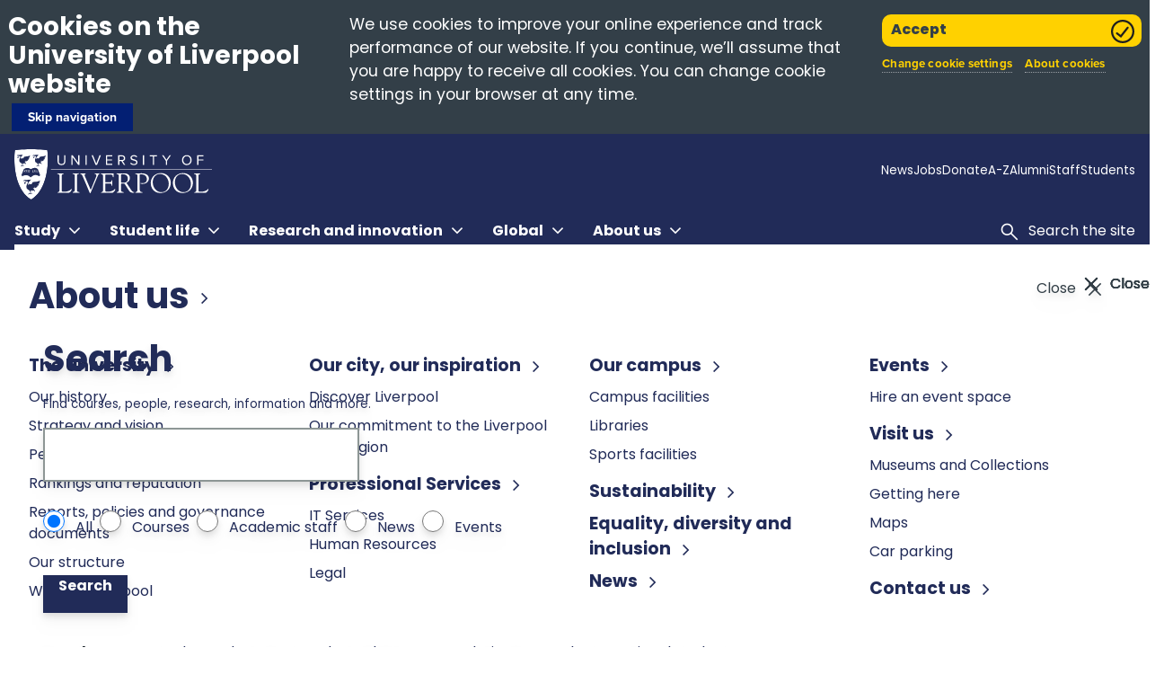

--- FILE ---
content_type: text/html; charset=UTF-8
request_url: https://news.liverpool.ac.uk/2016/10/27/schmallenberg-virus-may-reappear-warn-experts/
body_size: 27442
content:
<!DOCTYPE html>

<html lang="en">

<head>

  <!--PAGE TITLE-->
  <title>Schmallenberg virus may reappear, warn experts - News - University of Liverpool</title>

  <!--META DATA-->

  
  <meta http-equiv="Content-Type" content="text/html; charset=utf-8" />
  <meta http-equiv="X-UA-Compatible" content="IE=edge" />
  <meta name="viewport" content="width=device-width,initial-scale=1" />
  <meta name="Publisher" content="University of Liverpool" />
  <meta name="Type" content="University of Liverpool Web Site" />
  <meta name="Format" content="text/html" />
  <meta name="Rights" content="Copyright University of Liverpool" />
  <meta name="Language" content="en-uk" />
  <meta name='uol.news' content='Yes' />

  <meta name="Date" content="27 October 2016" />

  <!-- Chrome, Firefox OS and Opera -->
  <meta name="theme-color" content="#031F73" />

  <!-- Windows Phone -->
  <meta name="msapplication-navbutton-color" content="#031F73" />

  <!-- iOS Safari -->
  <meta name="apple-mobile-web-app-status-bar-style" content="#031F73" />

  <!-- FAVICON / APPLE TOUCH ICON  -->

  <link rel="shortcut icon" href="https://www.liverpool.ac.uk/images/favicon.ico" />
  <link rel="apple-touch-icon" href="https://www.liverpool.ac.uk/images/apple-touch-icon.png" />

  <!-- JQUERY VERSION 11 -->

  <script src="https://www.liverpool.ac.uk/files/js/common-scripts/jquery/jquery-3.7.1.min.js"></script>

  <!-- MODERNIZR -->

  <script src="https://www.liverpool.ac.uk/files/js/push-out-menus/modernizr.custom.js" async></script>



  <!-- REDBRICK SHADOW DOM -->
  <script type="module" crossorigin src="//www.liverpool.ac.uk/rb/latest/assets/rb-shadow.js"></script>
  <script type="module" crossorigin src="//www.liverpool.ac.uk/rb/latest/assets/redbrick.js"></script>
  <link rel="stylesheet" href="//www.liverpool.ac.uk/rb/latest/assets/rb-shadow.css" />
  <meta name="htmx-config" content='{"selfRequestsOnly":false}'>


  <!-- TYPEKIT  -->

  <script>
    (function(d) {
      var config = {
          kitId: 'zea8yku',
          scriptTimeout: 3000,
          async: true
        },
        h = d.documentElement,
        t = setTimeout(function() {
          h.className = h.className.replace(/\bwf-loading\b/g, "") + " wf-inactive";
        }, config.scriptTimeout),
        tk = d.createElement("script"),
        f = false,
        s = d.getElementsByTagName("script")[0],
        a;
      h.className += " wf-loading";
      tk.src = 'https://use.typekit.net/' + config.kitId + '.js';
      tk.async = true;
      tk.onload = tk.onreadystatechange = function() {
        a = this.readyState;
        if (f || a && a != "complete" && a != "loaded") return;
        f = true;
        clearTimeout(t);
        try {
          Typekit.load(config)
        } catch (e) {}
      };
      s.parentNode.insertBefore(tk, s)
    })(document);
  </script>

  <!-- COMPILED STYLE SHEETS -->
  <link rel="stylesheet" href="https://www.liverpool.ac.uk/files/css/master/master-2.css" media="all" type="text/css" />
  <link rel="stylesheet" href="https://www.liverpool.ac.uk/files/css/master/news.css" media="all" type="text/css" />
  <link rel="stylesheet" href="https://www.liverpool.ac.uk/files/js/mmenu/jquery.mmenu.all.css" media="all" type="text/css" />

  <script src="https://www.liverpool.ac.uk/files/js/accessible-mega-menus-responsive/new/megamenu.js"></script>
  <script>
    $("nav#primary-nav").accessibleMegaMenu({

      /* Id of navigation */
      navId: '#primary-nav',

      /* prefix for generated unique id attributes, which are required
         to indicate aria-owns, aria-controls and aria-labelledby */
      uuidPrefix: 'accessible-megamenu',

      /* css class used to define the megamenu styling */
      menuClass: 'nav-menu',

      /* css class for a top-level navigation item in the megamenu */
      topNavItemClass: 'nav-item',

      /* css class for a megamenu panel */
      panelClass: 'sub-nav',

      /* css class for a group of items within a megamenu panel */
      panelGroupClass: 'sub-nav-group',

      /* css class for the hover state */
      hoverClass: 'hover',

      /* css class for the focus state */
      focusClass: 'focus',

      /* css class for the open state */
      openClass: 'open'
    });
  </script>

  <meta name='robots' content='index, follow, max-image-preview:large, max-snippet:-1, max-video-preview:-1' />

	<!-- This site is optimized with the Yoast SEO plugin v26.6 - https://yoast.com/wordpress/plugins/seo/ -->
	<meta name="description" content="More needs to be done to warn vets and farmers of future disease outbreaks, a new University of Liverpool study suggests." />
	<link rel="canonical" href="https://news.liverpool.ac.uk/2016/10/27/schmallenberg-virus-may-reappear-warn-experts/" />
	<meta property="og:locale" content="en_GB" />
	<meta property="og:type" content="article" />
	<meta property="og:title" content="Schmallenberg virus may reappear, warn experts - University of Liverpool News" />
	<meta property="og:description" content="More needs to be done to warn vets and farmers of future disease outbreaks, a new University of Liverpool study suggests." />
	<meta property="og:url" content="https://news.liverpool.ac.uk/2016/10/27/schmallenberg-virus-may-reappear-warn-experts/" />
	<meta property="og:site_name" content="News" />
	<meta property="article:published_time" content="2016-10-27T04:55:33+00:00" />
	<meta property="article:modified_time" content="2016-10-31T12:34:24+00:00" />
	<meta property="og:image" content="https://news.liverpool.ac.uk/wp-content/uploads/2016/10/cows-n.jpg" />
	<meta property="og:image:width" content="585" />
	<meta property="og:image:height" content="394" />
	<meta property="og:image:type" content="image/jpeg" />
	<meta name="author" content="Nicola Frost" />
	<meta name="twitter:card" content="summary_large_image" />
	<meta name="twitter:label1" content="Written by" />
	<meta name="twitter:data1" content="Nicola Frost" />
	<meta name="twitter:label2" content="Estimated reading time" />
	<meta name="twitter:data2" content="3 minutes" />
	<script type="application/ld+json" class="yoast-schema-graph">{"@context":"https://schema.org","@graph":[{"@type":"WebPage","@id":"https://news.liverpool.ac.uk/2016/10/27/schmallenberg-virus-may-reappear-warn-experts/","url":"https://news.liverpool.ac.uk/2016/10/27/schmallenberg-virus-may-reappear-warn-experts/","name":"Schmallenberg virus may reappear, warn experts - University of Liverpool News","isPartOf":{"@id":"https://news.liverpool.ac.uk/#website"},"primaryImageOfPage":{"@id":"https://news.liverpool.ac.uk/2016/10/27/schmallenberg-virus-may-reappear-warn-experts/#primaryimage"},"image":{"@id":"https://news.liverpool.ac.uk/2016/10/27/schmallenberg-virus-may-reappear-warn-experts/#primaryimage"},"thumbnailUrl":"https://news.liverpool.ac.uk/wp-content/uploads/2016/10/cows-n.jpg","datePublished":"2016-10-27T04:55:33+00:00","dateModified":"2016-10-31T12:34:24+00:00","author":{"@id":"https://news.liverpool.ac.uk/#/schema/person/4115a51ff5973050056e6d3e484fedca"},"description":"More needs to be done to warn vets and farmers of future disease outbreaks, a new University of Liverpool study suggests.","breadcrumb":{"@id":"https://news.liverpool.ac.uk/2016/10/27/schmallenberg-virus-may-reappear-warn-experts/#breadcrumb"},"inLanguage":"en-GB","potentialAction":[{"@type":"ReadAction","target":["https://news.liverpool.ac.uk/2016/10/27/schmallenberg-virus-may-reappear-warn-experts/"]}]},{"@type":"ImageObject","inLanguage":"en-GB","@id":"https://news.liverpool.ac.uk/2016/10/27/schmallenberg-virus-may-reappear-warn-experts/#primaryimage","url":"https://news.liverpool.ac.uk/wp-content/uploads/2016/10/cows-n.jpg","contentUrl":"https://news.liverpool.ac.uk/wp-content/uploads/2016/10/cows-n.jpg","width":585,"height":394,"caption":"Cows in a field"},{"@type":"BreadcrumbList","@id":"https://news.liverpool.ac.uk/2016/10/27/schmallenberg-virus-may-reappear-warn-experts/#breadcrumb","itemListElement":[{"@type":"ListItem","position":1,"name":"News","item":"https://news.liverpool.ac.uk/"},{"@type":"ListItem","position":2,"name":"Schmallenberg virus may reappear, warn experts"}]},{"@type":"WebSite","@id":"https://news.liverpool.ac.uk/#website","url":"https://news.liverpool.ac.uk/","name":"News","description":"University of Liverpool News","potentialAction":[{"@type":"SearchAction","target":{"@type":"EntryPoint","urlTemplate":"https://news.liverpool.ac.uk/?s={search_term_string}"},"query-input":{"@type":"PropertyValueSpecification","valueRequired":true,"valueName":"search_term_string"}}],"inLanguage":"en-GB"},{"@type":"Person","@id":"https://news.liverpool.ac.uk/#/schema/person/4115a51ff5973050056e6d3e484fedca","name":"Nicola Frost","url":"https://news.liverpool.ac.uk/author/nfrost/"}]}</script>
	<!-- / Yoast SEO plugin. -->


<link rel='dns-prefetch' href='//fonts.googleapis.com' />
<link rel="alternate" type="application/rss+xml" title="News &raquo; Feed" href="https://news.liverpool.ac.uk/feed/" />
<link rel="alternate" type="application/rss+xml" title="News &raquo; Comments Feed" href="https://news.liverpool.ac.uk/comments/feed/" />
<script type="text/javascript" id="wpp-js" src="https://news.liverpool.ac.uk/wp-content/plugins/wordpress-popular-posts/assets/js/wpp.min.js?ver=7.3.6" data-sampling="0" data-sampling-rate="100" data-api-url="https://news.liverpool.ac.uk/wp-json/wordpress-popular-posts" data-post-id="64831" data-token="9e83ef3b1f" data-lang="0" data-debug="0"></script>
<link rel="alternate" type="application/rss+xml" title="News &raquo; Schmallenberg virus may reappear, warn experts Comments Feed" href="https://news.liverpool.ac.uk/2016/10/27/schmallenberg-virus-may-reappear-warn-experts/feed/" />
<link rel="alternate" title="oEmbed (JSON)" type="application/json+oembed" href="https://news.liverpool.ac.uk/wp-json/oembed/1.0/embed?url=https%3A%2F%2Fnews.liverpool.ac.uk%2F2016%2F10%2F27%2Fschmallenberg-virus-may-reappear-warn-experts%2F" />
<link rel="alternate" title="oEmbed (XML)" type="text/xml+oembed" href="https://news.liverpool.ac.uk/wp-json/oembed/1.0/embed?url=https%3A%2F%2Fnews.liverpool.ac.uk%2F2016%2F10%2F27%2Fschmallenberg-virus-may-reappear-warn-experts%2F&amp;format=xml" />
<link rel='stylesheet' id='sbi_styles-css' href='https://news.liverpool.ac.uk/wp-content/plugins/instagram-feed/css/sbi-styles.min.css?ver=6.10.0' type='text/css' media='all' />
<style id='wp-emoji-styles-inline-css' type='text/css'>

	img.wp-smiley, img.emoji {
		display: inline !important;
		border: none !important;
		box-shadow: none !important;
		height: 1em !important;
		width: 1em !important;
		margin: 0 0.07em !important;
		vertical-align: -0.1em !important;
		background: none !important;
		padding: 0 !important;
	}
/*# sourceURL=wp-emoji-styles-inline-css */
</style>
<style id='wp-block-library-inline-css' type='text/css'>
:root{--wp-block-synced-color:#7a00df;--wp-block-synced-color--rgb:122,0,223;--wp-bound-block-color:var(--wp-block-synced-color);--wp-editor-canvas-background:#ddd;--wp-admin-theme-color:#007cba;--wp-admin-theme-color--rgb:0,124,186;--wp-admin-theme-color-darker-10:#006ba1;--wp-admin-theme-color-darker-10--rgb:0,107,160.5;--wp-admin-theme-color-darker-20:#005a87;--wp-admin-theme-color-darker-20--rgb:0,90,135;--wp-admin-border-width-focus:2px}@media (min-resolution:192dpi){:root{--wp-admin-border-width-focus:1.5px}}.wp-element-button{cursor:pointer}:root .has-very-light-gray-background-color{background-color:#eee}:root .has-very-dark-gray-background-color{background-color:#313131}:root .has-very-light-gray-color{color:#eee}:root .has-very-dark-gray-color{color:#313131}:root .has-vivid-green-cyan-to-vivid-cyan-blue-gradient-background{background:linear-gradient(135deg,#00d084,#0693e3)}:root .has-purple-crush-gradient-background{background:linear-gradient(135deg,#34e2e4,#4721fb 50%,#ab1dfe)}:root .has-hazy-dawn-gradient-background{background:linear-gradient(135deg,#faaca8,#dad0ec)}:root .has-subdued-olive-gradient-background{background:linear-gradient(135deg,#fafae1,#67a671)}:root .has-atomic-cream-gradient-background{background:linear-gradient(135deg,#fdd79a,#004a59)}:root .has-nightshade-gradient-background{background:linear-gradient(135deg,#330968,#31cdcf)}:root .has-midnight-gradient-background{background:linear-gradient(135deg,#020381,#2874fc)}:root{--wp--preset--font-size--normal:16px;--wp--preset--font-size--huge:42px}.has-regular-font-size{font-size:1em}.has-larger-font-size{font-size:2.625em}.has-normal-font-size{font-size:var(--wp--preset--font-size--normal)}.has-huge-font-size{font-size:var(--wp--preset--font-size--huge)}.has-text-align-center{text-align:center}.has-text-align-left{text-align:left}.has-text-align-right{text-align:right}.has-fit-text{white-space:nowrap!important}#end-resizable-editor-section{display:none}.aligncenter{clear:both}.items-justified-left{justify-content:flex-start}.items-justified-center{justify-content:center}.items-justified-right{justify-content:flex-end}.items-justified-space-between{justify-content:space-between}.screen-reader-text{border:0;clip-path:inset(50%);height:1px;margin:-1px;overflow:hidden;padding:0;position:absolute;width:1px;word-wrap:normal!important}.screen-reader-text:focus{background-color:#ddd;clip-path:none;color:#444;display:block;font-size:1em;height:auto;left:5px;line-height:normal;padding:15px 23px 14px;text-decoration:none;top:5px;width:auto;z-index:100000}html :where(.has-border-color){border-style:solid}html :where([style*=border-top-color]){border-top-style:solid}html :where([style*=border-right-color]){border-right-style:solid}html :where([style*=border-bottom-color]){border-bottom-style:solid}html :where([style*=border-left-color]){border-left-style:solid}html :where([style*=border-width]){border-style:solid}html :where([style*=border-top-width]){border-top-style:solid}html :where([style*=border-right-width]){border-right-style:solid}html :where([style*=border-bottom-width]){border-bottom-style:solid}html :where([style*=border-left-width]){border-left-style:solid}html :where(img[class*=wp-image-]){height:auto;max-width:100%}:where(figure){margin:0 0 1em}html :where(.is-position-sticky){--wp-admin--admin-bar--position-offset:var(--wp-admin--admin-bar--height,0px)}@media screen and (max-width:600px){html :where(.is-position-sticky){--wp-admin--admin-bar--position-offset:0px}}

/*# sourceURL=wp-block-library-inline-css */
</style><style id='global-styles-inline-css' type='text/css'>
:root{--wp--preset--aspect-ratio--square: 1;--wp--preset--aspect-ratio--4-3: 4/3;--wp--preset--aspect-ratio--3-4: 3/4;--wp--preset--aspect-ratio--3-2: 3/2;--wp--preset--aspect-ratio--2-3: 2/3;--wp--preset--aspect-ratio--16-9: 16/9;--wp--preset--aspect-ratio--9-16: 9/16;--wp--preset--color--black: #000000;--wp--preset--color--cyan-bluish-gray: #abb8c3;--wp--preset--color--white: #ffffff;--wp--preset--color--pale-pink: #f78da7;--wp--preset--color--vivid-red: #cf2e2e;--wp--preset--color--luminous-vivid-orange: #ff6900;--wp--preset--color--luminous-vivid-amber: #fcb900;--wp--preset--color--light-green-cyan: #7bdcb5;--wp--preset--color--vivid-green-cyan: #00d084;--wp--preset--color--pale-cyan-blue: #8ed1fc;--wp--preset--color--vivid-cyan-blue: #0693e3;--wp--preset--color--vivid-purple: #9b51e0;--wp--preset--gradient--vivid-cyan-blue-to-vivid-purple: linear-gradient(135deg,rgb(6,147,227) 0%,rgb(155,81,224) 100%);--wp--preset--gradient--light-green-cyan-to-vivid-green-cyan: linear-gradient(135deg,rgb(122,220,180) 0%,rgb(0,208,130) 100%);--wp--preset--gradient--luminous-vivid-amber-to-luminous-vivid-orange: linear-gradient(135deg,rgb(252,185,0) 0%,rgb(255,105,0) 100%);--wp--preset--gradient--luminous-vivid-orange-to-vivid-red: linear-gradient(135deg,rgb(255,105,0) 0%,rgb(207,46,46) 100%);--wp--preset--gradient--very-light-gray-to-cyan-bluish-gray: linear-gradient(135deg,rgb(238,238,238) 0%,rgb(169,184,195) 100%);--wp--preset--gradient--cool-to-warm-spectrum: linear-gradient(135deg,rgb(74,234,220) 0%,rgb(151,120,209) 20%,rgb(207,42,186) 40%,rgb(238,44,130) 60%,rgb(251,105,98) 80%,rgb(254,248,76) 100%);--wp--preset--gradient--blush-light-purple: linear-gradient(135deg,rgb(255,206,236) 0%,rgb(152,150,240) 100%);--wp--preset--gradient--blush-bordeaux: linear-gradient(135deg,rgb(254,205,165) 0%,rgb(254,45,45) 50%,rgb(107,0,62) 100%);--wp--preset--gradient--luminous-dusk: linear-gradient(135deg,rgb(255,203,112) 0%,rgb(199,81,192) 50%,rgb(65,88,208) 100%);--wp--preset--gradient--pale-ocean: linear-gradient(135deg,rgb(255,245,203) 0%,rgb(182,227,212) 50%,rgb(51,167,181) 100%);--wp--preset--gradient--electric-grass: linear-gradient(135deg,rgb(202,248,128) 0%,rgb(113,206,126) 100%);--wp--preset--gradient--midnight: linear-gradient(135deg,rgb(2,3,129) 0%,rgb(40,116,252) 100%);--wp--preset--font-size--small: 13px;--wp--preset--font-size--medium: 20px;--wp--preset--font-size--large: 36px;--wp--preset--font-size--x-large: 42px;--wp--preset--spacing--20: 0.44rem;--wp--preset--spacing--30: 0.67rem;--wp--preset--spacing--40: 1rem;--wp--preset--spacing--50: 1.5rem;--wp--preset--spacing--60: 2.25rem;--wp--preset--spacing--70: 3.38rem;--wp--preset--spacing--80: 5.06rem;--wp--preset--shadow--natural: 6px 6px 9px rgba(0, 0, 0, 0.2);--wp--preset--shadow--deep: 12px 12px 50px rgba(0, 0, 0, 0.4);--wp--preset--shadow--sharp: 6px 6px 0px rgba(0, 0, 0, 0.2);--wp--preset--shadow--outlined: 6px 6px 0px -3px rgb(255, 255, 255), 6px 6px rgb(0, 0, 0);--wp--preset--shadow--crisp: 6px 6px 0px rgb(0, 0, 0);}:where(.is-layout-flex){gap: 0.5em;}:where(.is-layout-grid){gap: 0.5em;}body .is-layout-flex{display: flex;}.is-layout-flex{flex-wrap: wrap;align-items: center;}.is-layout-flex > :is(*, div){margin: 0;}body .is-layout-grid{display: grid;}.is-layout-grid > :is(*, div){margin: 0;}:where(.wp-block-columns.is-layout-flex){gap: 2em;}:where(.wp-block-columns.is-layout-grid){gap: 2em;}:where(.wp-block-post-template.is-layout-flex){gap: 1.25em;}:where(.wp-block-post-template.is-layout-grid){gap: 1.25em;}.has-black-color{color: var(--wp--preset--color--black) !important;}.has-cyan-bluish-gray-color{color: var(--wp--preset--color--cyan-bluish-gray) !important;}.has-white-color{color: var(--wp--preset--color--white) !important;}.has-pale-pink-color{color: var(--wp--preset--color--pale-pink) !important;}.has-vivid-red-color{color: var(--wp--preset--color--vivid-red) !important;}.has-luminous-vivid-orange-color{color: var(--wp--preset--color--luminous-vivid-orange) !important;}.has-luminous-vivid-amber-color{color: var(--wp--preset--color--luminous-vivid-amber) !important;}.has-light-green-cyan-color{color: var(--wp--preset--color--light-green-cyan) !important;}.has-vivid-green-cyan-color{color: var(--wp--preset--color--vivid-green-cyan) !important;}.has-pale-cyan-blue-color{color: var(--wp--preset--color--pale-cyan-blue) !important;}.has-vivid-cyan-blue-color{color: var(--wp--preset--color--vivid-cyan-blue) !important;}.has-vivid-purple-color{color: var(--wp--preset--color--vivid-purple) !important;}.has-black-background-color{background-color: var(--wp--preset--color--black) !important;}.has-cyan-bluish-gray-background-color{background-color: var(--wp--preset--color--cyan-bluish-gray) !important;}.has-white-background-color{background-color: var(--wp--preset--color--white) !important;}.has-pale-pink-background-color{background-color: var(--wp--preset--color--pale-pink) !important;}.has-vivid-red-background-color{background-color: var(--wp--preset--color--vivid-red) !important;}.has-luminous-vivid-orange-background-color{background-color: var(--wp--preset--color--luminous-vivid-orange) !important;}.has-luminous-vivid-amber-background-color{background-color: var(--wp--preset--color--luminous-vivid-amber) !important;}.has-light-green-cyan-background-color{background-color: var(--wp--preset--color--light-green-cyan) !important;}.has-vivid-green-cyan-background-color{background-color: var(--wp--preset--color--vivid-green-cyan) !important;}.has-pale-cyan-blue-background-color{background-color: var(--wp--preset--color--pale-cyan-blue) !important;}.has-vivid-cyan-blue-background-color{background-color: var(--wp--preset--color--vivid-cyan-blue) !important;}.has-vivid-purple-background-color{background-color: var(--wp--preset--color--vivid-purple) !important;}.has-black-border-color{border-color: var(--wp--preset--color--black) !important;}.has-cyan-bluish-gray-border-color{border-color: var(--wp--preset--color--cyan-bluish-gray) !important;}.has-white-border-color{border-color: var(--wp--preset--color--white) !important;}.has-pale-pink-border-color{border-color: var(--wp--preset--color--pale-pink) !important;}.has-vivid-red-border-color{border-color: var(--wp--preset--color--vivid-red) !important;}.has-luminous-vivid-orange-border-color{border-color: var(--wp--preset--color--luminous-vivid-orange) !important;}.has-luminous-vivid-amber-border-color{border-color: var(--wp--preset--color--luminous-vivid-amber) !important;}.has-light-green-cyan-border-color{border-color: var(--wp--preset--color--light-green-cyan) !important;}.has-vivid-green-cyan-border-color{border-color: var(--wp--preset--color--vivid-green-cyan) !important;}.has-pale-cyan-blue-border-color{border-color: var(--wp--preset--color--pale-cyan-blue) !important;}.has-vivid-cyan-blue-border-color{border-color: var(--wp--preset--color--vivid-cyan-blue) !important;}.has-vivid-purple-border-color{border-color: var(--wp--preset--color--vivid-purple) !important;}.has-vivid-cyan-blue-to-vivid-purple-gradient-background{background: var(--wp--preset--gradient--vivid-cyan-blue-to-vivid-purple) !important;}.has-light-green-cyan-to-vivid-green-cyan-gradient-background{background: var(--wp--preset--gradient--light-green-cyan-to-vivid-green-cyan) !important;}.has-luminous-vivid-amber-to-luminous-vivid-orange-gradient-background{background: var(--wp--preset--gradient--luminous-vivid-amber-to-luminous-vivid-orange) !important;}.has-luminous-vivid-orange-to-vivid-red-gradient-background{background: var(--wp--preset--gradient--luminous-vivid-orange-to-vivid-red) !important;}.has-very-light-gray-to-cyan-bluish-gray-gradient-background{background: var(--wp--preset--gradient--very-light-gray-to-cyan-bluish-gray) !important;}.has-cool-to-warm-spectrum-gradient-background{background: var(--wp--preset--gradient--cool-to-warm-spectrum) !important;}.has-blush-light-purple-gradient-background{background: var(--wp--preset--gradient--blush-light-purple) !important;}.has-blush-bordeaux-gradient-background{background: var(--wp--preset--gradient--blush-bordeaux) !important;}.has-luminous-dusk-gradient-background{background: var(--wp--preset--gradient--luminous-dusk) !important;}.has-pale-ocean-gradient-background{background: var(--wp--preset--gradient--pale-ocean) !important;}.has-electric-grass-gradient-background{background: var(--wp--preset--gradient--electric-grass) !important;}.has-midnight-gradient-background{background: var(--wp--preset--gradient--midnight) !important;}.has-small-font-size{font-size: var(--wp--preset--font-size--small) !important;}.has-medium-font-size{font-size: var(--wp--preset--font-size--medium) !important;}.has-large-font-size{font-size: var(--wp--preset--font-size--large) !important;}.has-x-large-font-size{font-size: var(--wp--preset--font-size--x-large) !important;}
/*# sourceURL=global-styles-inline-css */
</style>

<style id='classic-theme-styles-inline-css' type='text/css'>
/*! This file is auto-generated */
.wp-block-button__link{color:#fff;background-color:#32373c;border-radius:9999px;box-shadow:none;text-decoration:none;padding:calc(.667em + 2px) calc(1.333em + 2px);font-size:1.125em}.wp-block-file__button{background:#32373c;color:#fff;text-decoration:none}
/*# sourceURL=/wp-includes/css/classic-themes.min.css */
</style>
<link rel='stylesheet' id='bb-tcs-editor-style-shared-css' href='https://news.liverpool.ac.uk/wp-content/themes/news/editor-style-shared.css' type='text/css' media='all' />
<link rel='stylesheet' id='wordpress-popular-posts-css-css' href='https://news.liverpool.ac.uk/wp-content/plugins/wordpress-popular-posts/assets/css/wpp.css?ver=7.3.6' type='text/css' media='all' />
<link crossorigin="anonymous" rel='stylesheet' id='twentytwelve-fonts-css' href='https://fonts.googleapis.com/css?family=Open+Sans:400italic,700italic,400,700&amp;subset=latin,latin-ext' type='text/css' media='all' />
<link rel='stylesheet' id='twentytwelve-style-css' href='https://news.liverpool.ac.uk/wp-content/themes/news/style.css?ver=1.3' type='text/css' media='all' />
<link rel='stylesheet' id='UserAccessManagerLoginForm-css' href='https://news.liverpool.ac.uk/wp-content/plugins/user-access-manager/assets/css/uamLoginForm.css?ver=2.3.8' type='text/css' media='screen' />
<link rel='stylesheet' id='wp-pagenavi-css' href='https://news.liverpool.ac.uk/wp-content/plugins/wp-pagenavi/pagenavi-css.css?ver=2.70' type='text/css' media='all' />
<link rel="EditURI" type="application/rsd+xml" title="RSD" href="https://news.liverpool.ac.uk/xmlrpc.php?rsd" />
<meta name="generator" content="WordPress 6.9" />
<link rel='shortlink' href='https://news.liverpool.ac.uk/?p=64831' />
            <style id="wpp-loading-animation-styles">@-webkit-keyframes bgslide{from{background-position-x:0}to{background-position-x:-200%}}@keyframes bgslide{from{background-position-x:0}to{background-position-x:-200%}}.wpp-widget-block-placeholder,.wpp-shortcode-placeholder{margin:0 auto;width:60px;height:3px;background:#dd3737;background:linear-gradient(90deg,#dd3737 0%,#571313 10%,#dd3737 100%);background-size:200% auto;border-radius:3px;-webkit-animation:bgslide 1s infinite linear;animation:bgslide 1s infinite linear}</style>
            <link rel="amphtml" href="https://news.liverpool.ac.uk/2016/10/27/schmallenberg-virus-may-reappear-warn-experts/amp/"></head>

<body id="news" class="study">
  <nav id="mmenu" class="mmenu mm-offcanvas before-move">
    <ul class="top-level ">

      <li>
        <section id="sign-in-search">
          <form class="" name="courses-search" id="merged-search-mobile" method="get" action="https://www.liverpool.ac.uk/search/">
            <h2><label for="coursequery-mobile">Search</label></h2>
            <input type="hidden" name="course-search-location" value="main-top"><label class="rb-nothere__label" for="rb-nothere" style="display:none;"></label><input class="rb-input-nothere" name="query-nothere" id="rb-nothere" type="search" autocomplete="off" tabindex="-1" style="display:none;">
            <span id="includes-radios"><input id="coursequery-mobile" class="search-query clearable ui-autocomplete-input" name="query" type="search" placeholder="e.g. Open days, accommodation, sports" autocomplete="off" />
              <div class="mobile-radios">
                <span class="mobile-radio-group active">
                  <input type="radio" id="global-search-all-mobile" name="search-choose-mobile" value="all" data-href="https://www.liverpool.ac.uk/search/" checked />
                  <label class="form__label" for="global-search-all-mobile">All</label>
                </span>
                <span class="mobile-radio-group">
                  <input type="radio" id="global-search-ug-mobile" name="search-choose-mobile" value="courses" data-href="https://www.liverpool.ac.uk/courses/search" />
                  <label class="form__label" for="global-search-ug-mobile">Courses</label>
                </span>
              </div>
            </span>
            <input name="submit" id="submitbuttonmobile" type="image" value="Search" src="//www.liverpool.ac.uk/files/images/icons/search-white.svg" alt="submit">
          </form>
          <script>
            $(function() {
              $('.mobile-radio-group').click(function() { // when a .myDiv is clicked
                $('.mobile-radio-group.active').removeClass('active').addClass('not-active'); // replace former active with not-active
                $(this).removeClass('not-active').addClass('active'); // add class active to current element instead of class not-active
              })
            })
          </script>
          <script type="text/javascript">
            function submitFormMobile(event) {
              var href = '',
                inputs = this.parentNode.getElementsByTagName('input')
              //if one of the radio buttons clicked
              for (var i = 0; i < inputs.length; i++) {
                if (inputs[i].getAttribute('name') == 'search-choose-mobile' && inputs[i].checked) {
                  event.preventDefault();
                  event.stopPropagation();
                  href = inputs[i].getAttribute('data-href');
                }
              }
              searchvalue = document.getElementById("coursequery-mobile").value;
              window.location = href + "?query=" + searchvalue + "&course-search-location=main-top";
            }
            var submit = document.getElementById("submitbuttonmobile");
            submit.addEventListener("click", submitFormMobile);

            function changePlaceholderMobile(event) {
              if (event.target.value == "courses") {
                document.getElementById("coursequery-mobile").placeholder = "e.g. Law, medicine, psychology";
              } else if (event.target.value == "all") {
                document.getElementById("coursequery-mobile").placeholder = "e.g. Open days, accommodation, sports";
              }
            }
            var radiobuttons = document.getElementsByName("search-choose-mobile");
            for (var i = 0; i < radiobuttons.length; i++) {
              radiobuttons[i].addEventListener('click', changePlaceholderMobile, false);
            }
          </script>
        </section>
      </li>

      <li><span class="mm-back">Study with Liverpool</span>
        <ul>
          <div class="parent-group">
            <h2><a href="//www.liverpool.ac.uk/study/">Study with <em>Liverpool</em></a></h2>
          </div>
          <li>
            <form class="clearfix" name="courses-search" id="mobile-study-menu-course-search" method="get" action="https://www.liverpool.ac.uk/course-search-results/?collection=new-main-collection">
              <div class="course-key-word">
                <label for="query-mobile-course">
                  <h2>Find a course</h2>
                </label>
                <input type="hidden" name="collection" value="new-main-collection" />
                <input id="query-mobile-course" name="query" type="text" placeholder="Choose a subject" />
              </div>
              <div class="course-type">
                <input type="hidden" name="start_rank" value="1" />
                <input type="hidden" name="page" value="1" />
                <input type="hidden" name="f.IsCourse|Z" value="yes" />
                <input type="hidden" name="course-search-location" value="study-menu">
                <label for="course-search-mobile-1" aria-label="Choose a course type">
                  <h2>Select type</h2>
                  <select id="course-search-mobile-1" name="f.IsCourse|Y">
                    <option selected="selected" value="">Any level</option>
                    <option value="undergraduate">Undergraduate</option>
                    <option value="postgraduate taught">Postgraduate Taught Courses</option>
                    <option value="postgraduate research">Postgraduate Research Degrees</option>
                  </select>
                </label>
              </div>
              <div class="common-menu-course-search-button">
                <input type="submit" name="submit" value="Search" />
              </div>
            </form>
          </li>
          <h2>Our courses</h2>
          <li><a href="//www.liverpool.ac.uk/courses/">All courses</a></li>
          <li><a href="//www.liverpool.ac.uk/undergraduate/">Undergraduate</a></li>
          <li><a href="//www.liverpool.ac.uk/postgraduate-taught/">Postgraduate taught</a></li>
          <li><a href="//www.liverpool.ac.uk/study/postgraduate-research/">Postgraduate research</a></li>

          <li><a href="//www.liverpool.ac.uk/continuing-education/">Continuing education</a></li>
          <li><a href="//www.liverpool.ac.uk/cpd/">Continuing professional development</a></li>
          <li><a href="https://www.liverpool.ac.uk/international/">International students</a></li>
          <li><a href="//www.liverpool.ac.uk/xjtlu/">XJTLU mobility</a></li>
          <li><a href="https://www.liverpool.ac.uk/study/online/">Online courses</a></li>
          <li><a href="https://www.liverpool.ac.uk/paying-for-your-studies/">Paying for your studies</a></li>





          <div class="sub-nav-creative">
            <div class="creative study" style="background-image:url(), ;">
              <h2><a href="https://www.liverpool.ac.uk/study/why-liverpool/"><strong>Why choose Liverpool?</strong><em><br>It’s an important question. And there are thousands of answers. </em></a></h2>

            </div>
          </div>
        </ul>
      </li>

      <li><span>Our Research</span>
        <ul>
          <div class="parent-group">
            <h2><a href="//www.liverpool.ac.uk/research/">Our <em>research</em></a></h2>
          </div>
          <h2>Research</h2>
          <li><a href="//www.liverpool.ac.uk/research/research-themes">Research themes</a></li>
          <li><a href="//www.liverpool.ac.uk/a-z/research/">A-Z of research groups</a></li>
          <li><a href="https://www.liverpool.ac.uk/ref">REF 2021</a></li>








          <h2>Postgraduate Research</h2>
          <li><a href="//www.liverpool.ac.uk/study/postgraduate-research/">PhD degrees</a></li>











          <h2>Research and business collaboration</h2>
          <li><a href="//www.liverpool.ac.uk/collaborate/">Collaborate with us</a></li>
          <li><a href="//www.liverpool.ac.uk/collaborate/our-successes/">Our successes</a></li>
          <li><a href="https://www.liverpool.ac.uk/research/facilities/">Facilities and equipment</a></li>








          <div class="sub-nav-creative">
            <div class="creative research" style="background-image:url(), ;">
              <h2><a href="//www.liverpool.ac.uk/research/">Research with <em>real world impact</em></a></h2>

            </div>
          </div>

        </ul>
      </li>
      <li><span>About Us</span>
        <ul>
          <div class="parent-group">
            <h2><a href="//www.liverpool.ac.uk/about/">About <em>us</em></a></h2>
          </div>
          <h2>Our story</h2>
          <li><a href="//www.liverpool.ac.uk/about/">About the University</a></li>
          <li><a href="//www.liverpool.ac.uk/about/#organisation">Key people</a></li>
          <li><a href="//www.liverpool.ac.uk/about/#organisation">Accounts and main documents</a></li>
          <li><a href="https://strategy.liverpool.ac.uk/">Liverpool 2031:
              Our strategic ambition</a></li>
          <li><a href="https://www.liverpool.ac.uk/equality-diversity-inclusion">Equality, Diversity and Inclusion</a></li>
          <li><a href="https://www.liverpool.ac.uk/sustainability/">Sustainability</a></li>





          <h2>Key information</h2>
          <li><a href="https://news.liverpool.ac.uk/">News</a></li>
          <li><a href="//www.liverpool.ac.uk/events/">Events</a></li>
          <li><a href="//www.liverpool.ac.uk/a-z/academic/">Departments</a></li>
          <li><a href="//www.liverpool.ac.uk/library/">Library</a></li>
          <li><a href="//alumni.liv.ac.uk/">Alumni</a></li>
          <li><a href="//www.liverpool.ac.uk/sports/">Sports</a></li>
          <li><a href="//www.liverpool.ac.uk/conferences-and-events/">Conferences</a></li>
          <li><a href="//www.liverpool.ac.uk/working/">Jobs</a></li>
          <li><a href="//www.liverpool.ac.uk/accommodation/">Accommodation</a></li>



          <h2>Our locations</h2>
          <li><a href="//www.liverpool.ac.uk/maps/">Maps</a></li>
          <li><a href="//www.liverpool.ac.uk/contacts/">Contact us</a></li>








          <div class="sub-nav-creative">
            <div class="creative about-us" style="background-image:url(), ;">
              <h2><a href="//www.liverpool.ac.uk/about/">Advancing knowledge to <em>transform lives</em></a></h2>

            </div>
          </div>

        </ul>
      </li>
      <li>
        <nav id="" class="mobile-sign-in">
          <ul class="mm-listview">
            <li class="mm-listitem"><span>Sign in</span></li>
            <li class="mm-listitem"><a href="https://staff.liverpool.ac.uk/">Staff</a></li>
            <li class="mm-listitem"><a href="https://student.liverpool.ac.uk/">Students</a></li>
          </ul>
        </nav>
      </li>
      <li class="a-z"><a href="https://www.liverpool.ac.uk/a-z/">A-Z</a></li>
    </ul>
  </nav>
  <!-- Google Tag Manager -->


  <noscript><iframe src="//www.googletagmanager.com/ns.html?id=GTM-P4FCNF"
      height="0" width="0" style="display:none;visibility:hidden"></iframe></noscript>
  <script>
    (function(w, d, s, l, i) {
      w[l] = w[l] || [];
      w[l].push({
        'gtm.start': new Date().getTime(),
        event: 'gtm.js'
      });
      var f = d.getElementsByTagName(s)[0],
        j = d.createElement(s),
        dl = l != 'dataLayer' ? '&l=' + l : '';
      j.async = true;
      j.src =
        '//www.googletagmanager.com/gtm.js?id=' + i + dl;
      f.parentNode.insertBefore(j, f);
    })(window, document, 'script', 'dataLayer', 'GTM-P4FCNF');
  </script>

  <!-- End Google Tag Manager -->





  <div>

    <!-- SKIP NAVIGATION -->
    <a href="#main-content" title="Skip Navigation" id="skip-nav">Skip navigation</a>

    <rb-header>
      <template shadowrootmode="open">
        <link rel="stylesheet" href="//www.liverpool.ac.uk/rb/latest/assets/redbrick.css" />
        <header id="main-menu" class="rb-header">
          <div class="rb-header__global rb-header__container">
            <a href="https://www.liverpool.ac.uk/" class="rb-header__global__home">
              <svg class="rb-header__logo" viewBox="0 0 567.2 144.7">
                <path
                  d="M39.5 89.8c-2.3-.8-3.5-.8-5.5.5.3 0 1.8-.7 2.2-.5 0 .6 1.3.3 1.5 0 .5.2 1.6.3 1.8 0ZM23.1 41l-1.5-.4c.6.6 1.4 1.3 1.5 2.1V41Zm-5-23.6c-1.7-.6-2.8-.6-4.3.4.2 0 1.4-.5 1.8-.4 0 .5 1 .3 1 0 .5.2 1.4.3 1.6 0Zm26.3 102c.6.5 1.3 1.3 1.3 2v-2.1l-1.9-.5.6.6ZM63 17.5c-2-.5-3-.5-4.5.5.2 0 1.4-.5 1.8-.4 0 .5 1 .3 1 0 .5.2 1.4.3 1.6 0Z">
                </path>
                <path
                  d="M94.4 2.9S76.6 0 48.2 0 1.9 2.9 1.9 2.9c-4.1 18-6.3 111 46.3 141.8C101 113.7 98.4 20 94.4 3Z"
                  mask="url(#rb-a)"></path>
                <defs>
                  <path
                    d="M19 39.6c-14-7.1 6.5-21.5-6-19.4-.1-.4.2-1.8-.6-1.5.5 1 0 2.7-.4 3.8 1.2.6.1 2-.2 2.8 0 0-.3-.6-.5-.6-.5 1-1.2.6-2 1 .1-.6-.6-1 .1-2-.4 0-.7-.3-.8-.4 1.3-1.1.8-2 2.8-1.1l.5-2.2c-.4-.1-.6-.4-.7-1 0 0-2.6-.7-3.5.8 0 0-2.3-3.8 6.6-3 2.2-2.1 9.1.7 10.3-1.8 0 0-2 3.7-3.7 5-1.7 1.3-5.6 7.9-.9 8.4-3.4-8.3 4.2 3.8 7.5-5.3-.6-3.3 12.4-.8 17.5-5.4 0 0-.5 3.3-2 7.1l-3.4-.5 3.1 1.4a23 23 0 0 1-2.8 5l-3-1.6 2.3 2.3c-1.4 1.7-3.2 3-5.5 3.7l-2.2-4.2 1.1 4.4a11 11 0 0 1-3.5 0c2.4 2.7 4.5 5.9 4.7 9 0 0-1.6-3.7-4.8-4.2l.6 1.8s-3.2-1.8-4.9-1.3c-1.4 3-.4 6.8-.4 6.8 2.3.5 4.4 1.7 4.4 1.7-4.5-.4-8.3-1.1-11.2 1 .2-2.4 5.4-3.5 5.4-3.5.4-3.4-2.5-6-3.9-7Z"
                    fill="#000" id="rb-b"></path>
                  <mask id="rb-a">
                    <path
                      d="M94.4 2.9S76.6 0 48.2 0 1.9 2.9 1.9 2.9c-4.1 18-6.3 111 46.3 141.8C101 113.7 98.4 20 94.4 3Z"
                      fill="#fff"></path>
                    <path
                      d="m73.8 76.4-1.5-.8.6 1.6-1.2-.7.3.8c-1.9 1.9-10.5-9.5-23.6 2.7-1.3 1.2-1.4 1.6-3 0-10.5-10.7-22.7-2-22.7-2l-.7-.5.4-1-1 .7.7-1.9-1.7.9.6-1.4-1 .4 7-17.4c9.5-8.4 20.5-.4 20.5-.4s11.8-8.4 20 .3l6.7 17.5-1-.4.7 1.6Z"
                      fill="#000"></path>
                    <use href="#rb-b"></use>
                    <use href="#rb-b" transform="translate(45)"></use>
                    <use href="#rb-b" transform="translate(17 67.5) scale(1.2575)"></use>
                  </mask>
                </defs>
                <path
                  d="M66.8 41.1c.4.5 1 1.1 1 1.7v-1.7l-1.5-.4.5.4ZM29.7 62.6h.4c.3 0 .6-.4.8-1h.3l-.3 1-.1 1.2h-.3c0-.5 0-.9-.5-.8h-.3l-.5 1.6c-.2.6 0 .6.7.5v.3l-1.7.3-1.7.4.2-.3c.8-.2.9-.5 1.1-1.1l.9-2.7c.2-.8.2-1.1-.5-1l.1-.3a16 16 0 0 0 4.4-1l-.1 1.5h-.4c0-.9-.3-.7-1.3-.5-.6.1-.7.1-.9.8l-.3 1.2Zm4.3-1.5c.1-.7.2-1-.5-.9l.1-.3 1.2-.1 1.3-.2v.3c-.7.1-.9.4-1 1l-.6 2.7c-.2.9-.2 1.1.5 1.1v.3h-1.4l-1.5.2.1-.4c.7 0 .9-.3 1-1.1L34 61Zm3.2 2.6-.3.6c-.2.5.3.5.5.6v.3h-1l-.7-.1v-.4c.6 0 1-.7 1.2-1.3a578 578 0 0 0 1.8-3.9l.6.1.8 4.4.2 1c0 .3.4.5.5.6v.3a14.1 14.1 0 0 0-2.4-.5V65c.3 0 .7 0 .7-.3v-.8l-.1-.3-.9-.1-.7-.1-.2.3Zm1-.7h.7l-.4-2-1 2h.6Zm6.6.4-.3-.1c0-.8 0-1.5-.4-1.7-.5-.2-.6 0-.6.7l-.3 3c-.1.8 0 1.1.5 1.5v.3l-1.2-.6-1.3-.4v-.4c.8.2.8 0 .9-.8l.3-3c.1-.6.2-.9-.3-1-.6-.3-.6.3-.8 1H41l.2-1.8s1.1.2 2 .6c1 .4 1.7 1 1.7 1l-.1 1.7Zm6.9 3.7c.6-.4.6-.7.6-1.4l-.2-3c0-.8 0-1.2-.7-1v-.3a9.8 9.8 0 0 1 2.5-1v.4c-.7.2-.6.6-.6 1.4l.2 2.4c0 1 .1 1.5 1 1.2 1-.3 1.4-.8 1.5-1.9h.3v1.8c-1.4.3-2.9 1-3.3 1l-1.3.7v-.3Zm4.1-6.8h2.8v.2c-.6 0-.6.5-.6 1.3l.2 1.4c.1 1.2.5 1.8 1.5 1.8 1.2 0 1.1-.6 1-1.7l-.2-1.3c0-.3 0-.7-.2-1a.7.7 0 0 0-.6-.4v-.3h.9l.8.2v.3c-.2 0-.4.1-.5.4v1l.1.9c.2 1.6.4 2.4-1.5 2.5-1.3 0-2.5-.4-2.7-2.3l-.1-1.5c-.1-.8-.1-1.2-.8-1.2v-.3Zm10.7 5.4c.3.4.5.7.9.7v.3l-1.3-.2c-.3 0-.8 0-1.2-.2V66h.4v-.2L65 65l-.7-1.1-.4.6c-.1.2-.4.5-.3.8 0 .3.3.4.5.5v.3l-1-.2-.8-.1v-.4c.4 0 .7-.3.9-.6l.8-1.3-1-1.5c0-.3-.2-.4-.4-.6-.1-.3-.3-.3-.5-.4v-.3l1.2.2 1 .2.1.4c-.2 0-.5-.1-.4.2l.2.4.4.7.3-.4.3-.5c.2-.2-.2-.4-.5-.4v-.4l.8.1h.7v.4c-.3 0-.5.2-.7.6l-.7 1 1.7 2.4Z">
                </path>
                <path
                  d="M163.9 114.1c-1 0-3.8 8.2-22 8.2-6.7 0-6-2-6-6.6V77.3c0-7 5.7-5 5.7-6.8 0-.9-.4-1-1.5-1-1.2 0-3 .3-7.6.3-3.8 0-6.3-.4-8-.4-1 0-1.5.2-1.5 1 0 1.6 6.6 1.1 6.6 5.2v40.1c0 3.7-.1 6-2.2 6.9-2.5 1.3-3.3 1.1-3.5 2 0 .7.5.8 1.2.8l9.7-.3c6-.1 12 .3 18 .3 3.5 0 5.2.2 7.7-2.6 2-2.1 4-4.9 4-7.7 0-.2 0-1-.6-1Z"
                  id="rb-d"></path>
                <path
                  d="M179.8 118.7V76.2c0-5.9 5.6-4 5.6-6 0-.6-.2-.8-1.5-.8-2.4 0-4.9.4-7.3.4-3 0-5.8-.4-8.7-.4-.6 0-.8.2-.8 1 0 1.7 6.3 0 6.4 5.8v40.5c0 7.9-6.2 5.3-6.2 7.6 0 .7.3 1.1 1.7 1.1 1.1 0 2.8-.3 7.6-.3 3.4 0 6.8.3 8.6.3 1.4 0 1.6-.2 1.6-.7 0-2.4-7-.6-7-6ZM243 69.4c-1 0-2.3.4-6 .4-1.8 0-3.5-.4-5.3-.4-.8 0-1.2.3-1.2 1 0 1.9 5 .4 5 4 .4 1.7-.5 4.2-1 5.4l-13.8 34c-.4.9-.6 2.2-1.4 2.2-.9 0-1.4-1.9-3.2-6l-13.8-32.6c-.3-.8-.7-2-.7-3.1 0-2.9 3.3-3 3.2-4 0-.5-.6-.8-1-.8l-6.3.3-7.3-.3c-.7 0-1.1.4-1.1 1 0 1.8 4 .3 6 5l19.6 46.2c.7 1.7 1.7 5 3 5 1.1 0 1.7-2.6 2.5-4.6L240 75.6c2.2-5.3 4.5-3.4 4.5-5.1 0-.7-.5-1-1.4-1Zm45.8 44.7c-1 0-3.7 8.2-22 8.2-6.6 0-6-2-6-6.6v-14.5c0-1.2-.2-2.6 1.5-2.6H274c6.6 0 4 7 6.4 7 .5 0 .9-.3.9-1l-.2-6.3.1-8c0-.6-.2-1.5-.8-1.5-2 0 .2 6.4-8 6.4h-8.5c-3.2 0-3 0-3-2.7V77.8c0-5.3-.2-5 7.4-5 3.1 0 11.4-.5 13.4 2.2 1.3 1.8 0 5.6 2 5.6.4 0 1.5-.6 1.5-9.4 0-1-.2-1.7-.8-1.7l-11.3.3c-3.3 0-7.4-.3-22.4-.3-2.3 0-2.8.3-2.8 1 0 .9 1.8 1 2.4 1.2 4.3.6 4.3 4.4 4.3 8v36c0 3.7-.2 6-2.2 7-2.6 1.2-3.4 1-3.5 2 0 .6.5.8 1.2.8 3.1 0 6.4-.3 9.6-.4 6-.1 12 .4 18 .4 3.5 0 5.3.1 7.8-2.7 1.9-2 4-4.9 4-7.7 0-.2-.1-1-.7-1Z">
                </path>
                <path
                  d="M420.5 68.7c-16.2 0-29 12-29 28.4S402 126 419 126s30-11.5 30-29.3c0-16.3-12.5-28-28.6-28Zm2 55c-15.7 0-25.3-14.2-25.3-28.9 0-12.5 7.6-23.5 20.9-23.5 15.4 0 25.1 14 25.1 28.4s-9.2 24-20.7 24Z"
                  id="rb-c"></path>
                <use href="#rb-c" transform="translate(63.5)"></use>
                <use href="#rb-d" transform="translate(392.5)"></use>
                <path
                  d="M105.2 56.7h462.1v1.2H105.2zM204 17.5h3.5v27.7H204zm76.9 24.7h-14.7v-9.6h14.4v-3h-14.4v-9h14.7v-3.1h-18.1v27.8h18.1v-3.1zm-43.6 3.1 11.1-27.8h-4l-9.3 24-9.4-24h-3.9L233 45.3h4.3zm-70.1-22.2 16.2 22.2h3.3V17.5h-3.4v21.7l-16-21.7h-3.5v27.8h3.4V23.1zm-32 22.7c7.5 0 11.3-4.4 11.3-11.3v-17h-3.4v17c0 5-2.8 8.2-7.9 8.2s-7.8-3.2-7.8-8.3V17.5h-3.5v17c0 6.8 3.8 11.3 11.3 11.3Zm393.1-13.2h14.4v-3h-14.4v-9H543v-3.1h-18.1v27.8h3.4V32.6zm-93.4 12.7h3.5V33.5l10.9-16h-4l-8.7 12.9-8.5-12.9H424l10.9 16v11.8zm-37.5 0h3.4V20.6h8.8v-3.1h-21v3.1h8.8v24.7zm-95.8-11.1h5.6l7 11h4L310.9 34c3.8-.3 7.2-3 7.2-8s-3.6-8.4-8.7-8.4H298v27.8h3.5v-11Zm0-13.6h7.3c3.3 0 5.6 2.1 5.6 5.3s-2.3 5.3-5.6 5.3h-7.3V20.6ZM495 45.7c8.2 0 13.8-6.1 13.8-14.3s-5.6-14.3-13.8-14.3-13.8 6.1-13.8 14.3 5.6 14.4 13.8 14.4Zm0-25.6c6.2 0 10.2 4.8 10.2 11.3s-4 11.3-10.2 11.3-10.2-4.9-10.2-11.3 4-11.3 10.2-11.3Zm-126-2.6h3.5v27.7H369zm-25.7 25.2c-4 0-7-2-8.7-4l-2 2.6c2.2 2.6 5.8 4.4 10.6 4.4 7.4 0 10.2-4.1 10.2-8 0-10.4-16.4-6.9-16.4-13.1 0-2.6 2.4-4.4 5.7-4.4 3 0 5.9 1 8 3.3l2-2.5a13 13 0 0 0-9.8-4c-5.4 0-9.5 3.2-9.5 7.8 0 9.9 16.4 6 16.4 13 0 2.2-1.6 4.9-6.5 4.9Zm16.3 31.9c0-2.4 1.8-2.4 4.3-2.4 9.1 0 16.5 5 16.5 14.6 0 7.2-4.8 11-12.9 11-2.8 0-4.5-.4-5-.4s-.9.1-.9.7c0 1.4 4.6 1.8 5.4 1.8 16.8 0 19.2-12 19.2-15.2 0-11.8-11.1-15.3-21.2-15.3-3.8 0-5 .4-9 .4-4.6 0-7.4-.4-8-.4-.7 0-1 .6-1 1.2 0 2.9 6.4-2 6.4 7.5v38c0 8.7-6.2 6.2-6.2 8.4 0 .7.8 1 1.3 1 2.3 0 4.9-.4 8.6-.4 4.7 0 5.9.3 8.6.3 2 0 2.2-.4 2.2-1 0-2.6-8.2 1.5-8.2-9.9v-40Zm-38 22.2c5.6-2.2 10-7.5 10-13.7 0-15.2-17.4-13.6-18.7-13.6-4.1 0-8.6.3-13.2.3-4 0-3.6-.4-5-.4-1 0-1.6.5-1.6 1 0 2.7 6.7-.6 6.7 7v40.3c0 6-5.7 4.9-5.7 6.9 0 .4.3.8.8.8l9-.3c6.6 0 8.4.3 9 .3.7 0 1.4.2 1.4-.6 0-2.7-8.2-.2-8.2-7V101c0-.8-.5-2.2 2-2.2 9 0 7.7-.3 10.6 4.2l8.8 13.8c3 4.5 6 8.5 11.8 8.5.7 0 5.2 0 5.2-1 0-1.8-4 1.1-9.6-7.6l-13.2-20ZM306.2 75c0-3.1 1.7-3 4.5-3 7.8 0 15.1 3.3 15.1 13s-7.6 11.2-11 11.2c-3.7 0-8.6.4-8.6-1.1V75Z">
                </path>
              </svg>
              <span class="sr-only">Home</span>
            </a>
            <a href="#main-menu"
              class="rb-button rb-button--borderless rb-button--icon rb-button--icon--before rb-header__global__menu"
              data-icon="menu">
              <span class="rb-button__icon-label">Menu</span>
            </a>
            <a href="#"
              class="rb-header__global__close rb-button rb-button--borderless rb-button--icon rb-button--icon--before"
              data-icon="close">
              <span class="rb-button__icon-label">Menu</span>
            </a>
            <nav aria-label="Main navigation"
              class="rb-navigation rb-navigation rb-navigation--global rb-navigation--delayed"
              hx-get="https://www.liverpool.ac.uk/rb/partials/navigation/global/" hx-trigger="load"
              hx-swap="outerHTML" hx-request='{"noHeaders": true}'>
              <menu class="rb-navigation__list">
                <li><a href="https://www.liverpool.ac.uk/study/">Study</a></li>
                <li><a href="https://www.liverpool.ac.uk/student-life/">Student life</a></li>
                <li><a href="https://www.liverpool.ac.uk/research/">Research and innovation</a></li>
                <li><a href="https://www.liverpool.ac.uk/global/">Global</a></li>
                <li><a href="https://www.liverpool.ac.uk/about/">About us</a></li>
              </menu>
            </nav>
            <nav aria-label="Secondary navigation" class="rb-navigation rb-navigation--secondary"
              hx-get="https://www.liverpool.ac.uk/rb/partials/navigation/secondary/" hx-trigger="load"
              hx-swap="outerHTML" hx-request='{"noHeaders": true}'>
              <menu class="rb-navigation__list">
                <li><a href="https://staff.liverpool.ac.uk/">Staff</a></li>
                <li><a href="https://student.liverpool.ac.uk/">Students</a></li>
              </menu>
            </nav>
            <search class="rb-search rb-search--global rb-header__global__search">
              <button class="rb-button rb-button--borderless rb-button--icon rb-button--icon--before rb-search"
                onclick="document.getElementById('rb-search--global__input').focus();"
                popovertarget="rb-search--global__popover" data-icon="search">
                <span class="rb-button__icon-label">Search the site</span>
              </button>
            </search>
          </div>
        </header>
        <search class="rb-navigation rb-navigation--global"
          hx-get="https://www.liverpool.ac.uk/rb/partials/search/global/" hx-trigger="load" hx-swap="outerHTML"
          hx-request='{"noHeaders": true}'>
        </search>
      </template>
    </rb-header>
    
    <!-- SECTION NAME, LOCAL HORIZONTAL NAVIGATION -->

    <header id="section-name">
      <div class="container">
        <div class="universal-inner clearfix">
          <section id="section-home-link">
            <h2><a href="//news.liverpool.ac.uk/">News</a></h2>
          </section>
          <section id="icons" class="clearfix">
            <h2>Sunday, 28 December </h2>
          </section>
        </div>
      </div>
    </header>





    <section class="clearfix common-menu-module desktop-strip" id="course-search-strip">
      <div class="container">
        <style type="text/css">
          #news #course-search-strip.desktop-strip .container .inner {
            grid-template-columns: 0.75fr 1.25fr 0.8fr;
          }

          #news #course-search-strip.desktop-strip .global-position {
            padding-left: 17%;
          }

          #news #course-search-strip.desktop-strip .global-position ul li {
            padding: 0.5em
          }

          #news #course-search-strip.desktop-strip .newsletter ul li {
            padding: 0.5em 0.75em;
          }

          #news #course-search-strip.desktop-strip .global-position ul li a {
            padding-right: 15%;
          }

          #news #course-search-strip.desktop-strip .inner form .common-menu-course-search-button {
            padding-top: 3.75em;
          }

          #news #course-search-strip.desktop-strip .inner form .common-menu-course-search-button input {
            padding: 0.5em;
          }
        </style>

        <div class="inner clearfix">
          <form class="clearfix" name="courses-search" id="course-search" method="get" action="https://www.liverpool.ac.uk/search/?collection=new-main-collection">
            <fieldset class="course-key-word">
              <label for="query-news">
                <h2>Search for news</h2>
              </label>
              <input type="hidden" name="collection" value="new-main-collection"><label class="rb-nothere__label" for="rb-nothere" style="display:none;"></label><input class="rb-input-nothere" name="query-nothere" id="rb-nothere" type="search" autocomplete="off" tabindex="-1" style="display:none;">
              <input id="query-news" name="query" type="text" placeholder="Find University of Liverpool news stories by keyword">
              <input type="hidden" name="f.IsNews|R" value="yes">
            </fieldset>
            <fieldset class="common-menu-course-search-button">
              <input type="submit" name="submit" value="Search">
            </fieldset>
          </form>

          <article class="global-position clearfix browse-module undergraduate">
            <h2>Browse news stories</h2>
            <ul>
              <li><a href="https://news.liverpool.ac.uk/category/press-release/">All news</a></li>
              <li><a href="https://news.liverpool.ac.uk/category/expert-opinion">All opinion</a></li>
              <!--<li><a href="https://news.liverpool.ac.uk/category/features/">All featured</a></li>-->
            </ul>
          </article>

          <!--article class="global-position clearfix browse-module undergraduate newsletter">            	
                <h2>Newsletter</h2>
                <ul>
					<li><a href="https://news.liverpool.ac.uk/newsletter-sign-up/">Sign up</a></li>			
				</ul>
            </article-->

        </div>
      </div>
    </section>

    <!-- LOCAL MOBILE NAVIGATION -->

    <header id="masthead">
      <nav id="mobile-sticky-header" class="color-base-plus-black-50 clearfix">
        <div class="sticky-name-nav clearfix">
          <div class="sticky-dept-link"><a href="https://news.liverpool.ac.uk/">News</a></div>
          <button id="toggle" aria-hidden="false">menu</button>
        </div>
        <nav class="mobile-nav nav-collapse nav-collapse nav-collapse-0 closed" id="nav" aria-hidden="true" style="transition: max-height 284ms; position: absolute;">
          <section class="clearfix common-menu-module" id="course-search-strip">
            <div class="container">
              <div class="inner clearfix">

                <form class="clearfix" name="courses-search" id="course-search" method="get" action="https://www.liverpool.ac.uk/search/?collection=new-main-collection">
                  <fieldset class="course-key-word">
                    <label for="query-news-mobile">
                      <h2>Search for news</h2>
                    </label>
                    <input type="hidden" name="collection" value="new-main-collection"><label class="rb-nothere__label" for="rb-nothere" style="display:none;"></label><input class="rb-input-nothere" name="query-nothere" id="rb-nothere" type="search" autocomplete="off" tabindex="-1" style="display:none;">
                    <input id="query-news-mobile" name="query" type="text" placeholder="Find University of Liverpool news stories by keyword">
                    <input type="hidden" name="f.IsNews|R" value="yes">
                  </fieldset>
                  <fieldset class="common-menu-course-search-button">
                    <input type="submit" name="submit" value="Search">
                  </fieldset>
                </form>
                <article class="global-position clearfix browse-module undergraduate">
                  <h2>Browse news stories</h2>
                  <ul>
                    <li><a href="https://news.liverpool.ac.uk/category/press-release/">All news</a></li>
                    <li><a href="https://news.liverpool.ac.uk/category/expert-opinion">All opinion</a></li>
                  </ul>
                </article>

                <!--article class="global-position clearfix browse-module undergraduate newsletter">            	
                <h2>Newsletter</h2>
                <ul>
					<li><a href="https://news.liverpool.ac.uk/newsletter-sign-up/">Sign up</a></li>			
				</ul>
            </article-->
              </div>
            </div>
          </section>
        </nav>
      </nav>
    </header>

    <!-- MAIN CONTENT -->

    <div class="content-mask">
      <div id="container">
        <div id="responsive-container" class="clearfix">
			
<section id="main-content" class="clearfix full" role="main">
	<aside class="sidebar clearfix" role="complementary">
					
		<!-- navigation object : Breadcrumb -->
                <ul><li><span>Published:</span> <time datetime='2016-10-27 05:55:00'>October 27, 2016</time></li></ul>
					<div class="comments-link">
			<a href="https://news.liverpool.ac.uk/2016/10/27/schmallenberg-virus-may-reappear-warn-experts/#respond"><span class="leave-reply">Leave a comment</span></a>&nbsp; | &nbsp;<a class="share" href="https://news.liverpool.ac.uk/2016/10/27/schmallenberg-virus-may-reappear-warn-experts/" data-text="Schmallenberg virus may reappear, warn experts"><span class="plus">share</span></a>
			</div><!-- .comments-link -->
				
		<div id="socialbuttons"></div>
		
	</aside>
	<article class="content clearfix">
	<!-- Wordpress 2017 reboot -->
	<article id="post-64831" class="post-64831 post type-post status-publish format-standard has-post-thumbnail hentry category-press-release category-research category-uni-home-page tag-health-and-life-sciences tag-health tag-infectious-diseases tag-infection-and-global-health tag-veterinary-science tag-professor-matthew-baylis tag-schmallenberg">
		
		<header class="entry-header">
                		<h1 class="entry-title">Schmallenberg virus may reappear, warn experts</h1>			
                
		
		</header><!-- .entry-header -->

				<div class="entry-content">
	                <img src="https://news.liverpool.ac.uk/wp-content/uploads/2016/10/cows-n.jpg" class="attachment-post-thumbnail size-post-thumbnail wp-post-image" alt="Cows in a field" decoding="async" fetchpriority="high" srcset="https://news.liverpool.ac.uk/wp-content/uploads/2016/10/cows-n.jpg 585w, https://news.liverpool.ac.uk/wp-content/uploads/2016/10/cows-n-150x101.jpg 150w, https://news.liverpool.ac.uk/wp-content/uploads/2016/10/cows-n-300x202.jpg 300w" sizes="(max-width: 585px) 100vw, 585px" />        	        <p class="wp-caption-text"></p>
			<p>Schmallenberg virus is unlikely to be circulating in the south of England, but more needs to be done to warn vets and farmers of future disease outbreaks, a new University of Liverpool study reports.</p>
<p>Lack of Schmallenberg virus circulation makes governments, vets and farmers lose awareness, but decreasing herd immunity could lead to outbreaks in the years to come, the research suggests.</p>
<p><strong>European outbreak</strong></p>
<p>Schmallenberg is a midge-borne viral disease that was first identified among dairy cattle herds in Germany during 2011. The virus spread across Europe, including the UK, where all southern counties reported outbreaks between 2012 and 2013.</p>
<p>Schmallenberg causes mild clinical signs in adult cattle such as fever, diarrhoea and loss of milk production. In pregnant females, it can damage the fetus, leading to abortions, stillbirths and congenital defects.</p>
<p>High circulation of Schmallenberg virus between 2012 and 2013 in the UK was followed by a decline in 2014.</p>
<p><strong>Circulation levels</strong></p>
<p>Researchers at the University of Liverpool&#8217;s <a href="https://www.liverpool.ac.uk/infection-and-global-health/">Institute of Infection and Global Health</a> wanted to know if this was a true decrease in circulation or a lack of reporting. They tested 1,444 samples from 6-12 months old sheep across 131 farms in 2015. Only 5 samples were found that tested positive, but were later confirmed by an external lab as negative by ‘gold standard’ test.</p>
<p>However, the researchers warn that there may be future outbreaks of Schmallenberg virus following low circulation of the virus, similar to what has been seen with bluetongue virus in France. The country was declared disease free in 2012, only for the virus to re-emerge in 2015 &#8211; most probably from wildlife.</p>
<p>They suggest more emphasis on surveillance of wildlife, as well as widespread trapping of midges to test large numbers of the insects, and across specific sites at high risk of possible wind transfer from Europe.</p>
<p><strong>Surveillance needed</strong></p>
<p>Jessica Stokes, who carried out the work as part of a <a href="http://www.bbsrc.ac.uk/" target="_blank">BBSRC</a> Doctoral Training Studentship, said: “Regardless of the current status of Schmallenberg virus in Europe, this study has highlighted a large, naive population susceptible to future potential outbreaks, within the south of England.</p>
<p>“Effective surveillance systems are therefore needed to warn vets and farmers of future disease risks.”</p>
<p>In an accompanying editorial, Nick de Regge, from the University of Ghent in Belgium, comments that the lack of significant Schmallenberg virus circulation and associated losses during the past few years means governments, veterinarians and farmers may have become less aware of this disease and might think or hope that Schmallenberg virus will disappear.</p>
<p>However, data for similar viruses predict otherwise, he warns. No data are currently available on the level of immunity present against Schmallenberg virus in wild populations, but it&#8217;s expected that the susceptible population will increase as herd immunity decreases.</p>
<p>&#8220;Five years after its initial emergence, this could shape the ideal conditions for a renewed large scale re-emergence of Schmallenberg virus that would probably be followed by a new abortion storm,&#8221; he warns.</p>
<p>&#8220;It seems advisable to closely monitor the situation via different surveillance techniques to allow timely warnings to veterinarians and farmers and to remind them to remain alert,&#8221; he concludes.</p>
<p><strong>The paper, &#8216;A freedom from disease study: Schmallenberg virus in the south of England in 2015&#8217; is published in the <em>Veterinary Record</em> <a href="http://veterinaryrecord.bmj.com/content/early/2016/09/21/vr.103903" target="_blank">[doi/10.1136/vr.103903].</a></strong></p>
<p><img decoding="async" class="homepage alignleft size-full wp-image-64843" src="https://news.liverpool.ac.uk/wp-content/uploads/2016/10/cows-h.jpg" alt="cows-h" width="200" height="200" srcset="https://news.liverpool.ac.uk/wp-content/uploads/2016/10/cows-h.jpg 200w, https://news.liverpool.ac.uk/wp-content/uploads/2016/10/cows-h-150x150.jpg 150w" sizes="(max-width: 200px) 100vw, 200px" /></p>
<p><span style="border-radius: 2px; text-indent: 20px; width: auto; padding: 0px 4px 0px 0px; text-align: center; font: bold 11px/20px 'Helvetica Neue',Helvetica,sans-serif; color: #ffffff; background: #bd081c no-repeat scroll 3px 50% / 14px 14px; position: absolute; opacity: 1; z-index: 8675309; display: none; cursor: pointer;">Save</span></p>
<p><span style="border-radius: 2px; text-indent: 20px; width: auto; padding: 0px 4px 0px 0px; text-align: center; font: bold 11px/20px 'Helvetica Neue',Helvetica,sans-serif; color: #ffffff; background: #bd081c  no-repeat scroll 3px 50% / 14px 14px; position: absolute; opacity: 1; z-index: 8675309; display: none; cursor: pointer;">Save</span></p>
					</div><!-- .entry-content -->
		
		<div class="entry-meta clearfix"> 
			<div class="categories clearfix">
				                      
				<h2>Category</h2>
				<ul>
								<li><a href="https://news.liverpool.ac.uk/category/press-release/">Press Release</a></li>
								<li><a href="https://news.liverpool.ac.uk/category/research/">Research</a></li>
								<li><a href="https://news.liverpool.ac.uk/category/uni-home-page/">University home page</a></li>
								</ul>
			</div>
		
			<div class="tags clearfix">
								<h2>Tags</h2>
				<ul>
								<li><a href="https://news.liverpool.ac.uk/tag/health-and-life-sciences/">Faculty of Health and Life Sciences</a></li>
								<li><a href="https://news.liverpool.ac.uk/tag/health/">Health</a></li>
								<li><a href="https://news.liverpool.ac.uk/tag/infectious-diseases/">Infectious diseases</a></li>
								<li><a href="https://news.liverpool.ac.uk/tag/infection-and-global-health/">Institute of Infection and Global Health</a></li>
								<li><a href="https://news.liverpool.ac.uk/tag/veterinary-science/">Institute of Veterinary Science</a></li>
								<li><a href="https://news.liverpool.ac.uk/tag/professor-matthew-baylis/">Professor Matthew Baylis</a></li>
								<li><a href="https://news.liverpool.ac.uk/tag/schmallenberg/">schmallenberg</a></li>
								</ul>
			</div>

			

			
		</div><!-- .entry-meta -->

	</article><!-- #post -->

	

			<div class="clearfix">
		

<div id="comments" class="comments-area">

	
	   
   
   <!-- this PHP alters the HTML in the Comment Form -->
   
   		<div id="respond" class="comment-respond">
		<h3 id="reply-title" class="comment-reply-title">Leave a comment <small><a rel="nofollow" id="cancel-comment-reply-link" href="/2016/10/27/schmallenberg-virus-may-reappear-warn-experts/#respond" style="display:none;">Cancel reply</a></small></h3><p class="must-log-in">You must be <a href="https://news.liverpool.ac.uk/wp-login.php?redirect_to=https%3A%2F%2Fnews.liverpool.ac.uk%2F2016%2F10%2F27%2Fschmallenberg-virus-may-reappear-warn-experts%2F">logged in</a> to post a comment.</p>	</div><!-- #respond -->
	    
 
    

</div><!-- #comments .comments-area -->		</div>
	<div class="edit clearfix">
							</div>
	</article>
	
                        
	

		
		<!-- .comments-link -->
	
		

	
	<!-- #content -->

  </section>

<nav id="site-navigation" class="post single" role="navigation">
		
	<div id="primary" class="clearfix" style="margin-bottom: 2em;">
		<h2>Categories</h2>
		<ul>
			<li><a href="//news.liverpool.ac.uk">News</a></li>
				<li class="cat-item cat-item-546"><a href="https://news.liverpool.ac.uk/category/expert-opinion/">Expert Opinion</a>
<ul class='children'>
	<li class="cat-item cat-item-333742"><a href="https://news.liverpool.ac.uk/category/expert-opinion/comment/">Comment</a>
</li>
	<li class="cat-item cat-item-3826"><a href="https://news.liverpool.ac.uk/category/expert-opinion/the-conversation/">The Conversation</a>
</li>
	<li class="cat-item cat-item-3001"><a href="https://news.liverpool.ac.uk/category/expert-opinion/the-liverpool-view/">The Liverpool View</a>
</li>
</ul>
</li>
 
						<li><a href="https://news.liverpool.ac.uk/tag/becoming-an-expert/">Becoming an expert</a></li>
						<li><a href="https://news.liverpool.ac.uk/tag/postcard/">Postcard</a></li>
						<li><a href="//news.liverpool.ac.uk/staff-only">Staff News</a></li>
		</ul>
	</div>

	<div id="support" class="clearfix" style="margin-bottom: 2em;">
		<h2>For Media</h2>
		<ul>
			<li><a href="//news.liverpool.ac.uk/contacts/">Press Office Contacts</a></li>
			<li><a href="//news.liverpool.ac.uk/category/press-release/">Press release archive</a></li>
			<!--<li><a href="//news.liverpool.ac.uk/information-for-journalists/expert-directory/">Expert directory</a></li>-->
		</ul>
	</div>

	<div id="support" class="site-content clearfix" style="margin-bottom: 2em;">
		<h2>Latest News</h2>
		<p class="recent"><a href="//news.liverpool.ac.uk/recent-posts">All recent news </a></p>
		        
			
		<p><a href="https://news.liverpool.ac.uk/2025/12/22/people-with-personality-disorders-often-use-language-differently-our-research-reveals-how/" rel="bookmark" title="People with personality disorders often use language differently – our research reveals how" class="news_post">People with personality disorders often use language differently – our research reveals how</a></p>
			
		<p><a href="https://news.liverpool.ac.uk/2025/12/19/what-looks-like-overdiagnosis-is-really-a-system-struggling-to-provide-continuous-care/" rel="bookmark" title="What looks like ‘overdiagnosis’ is really a system struggling to provide continuous care" class="news_post">What looks like ‘overdiagnosis’ is really a system struggling to provide continuous care</a></p>
			
		<p><a href="https://news.liverpool.ac.uk/2025/12/19/books-of-the-month-for-december-2/" rel="bookmark" title="Books of the Month for December" class="news_post">Books of the Month for December</a></p>
			
		<p><a href="https://news.liverpool.ac.uk/2025/12/18/liverpool-economic-activity-framework-project-awarded-1m-from-ukri/" rel="bookmark" title="Liverpool Economic Activity Framework project awarded £1M from UKRI" class="news_post">Liverpool Economic Activity Framework project awarded £1M from UKRI</a></p>
			
		<p><a href="https://news.liverpool.ac.uk/2025/12/18/8m-secured-to-tackle-antimicrobial-resistance/" rel="bookmark" title="£8m secured to tackle antimicrobial resistance" class="news_post">£8m secured to tackle antimicrobial resistance</a></p>
					
	</div>	

<style>
#news nav#site-navigation.post #support ul.connect li::before {content: unset;}
#news nav#site-navigation.post #support ul.connect {margin-left: 0;} 
#news nav#site-navigation #support ul.connect li {margin-right:0.4em;margin-top:0.4em;}
#news nav#site-navigation.post #support ul.connect li a {border-bottom:0;}
#news nav#site-navigation.post #support ul.connect .rb-social-icon:hover {fill:#212b58;}
</style>

	<div id="support" class="clearfix" style="margin-bottom: 2em;">
		<h2>Social Media</h2>
		<!--h4>Latest from @livuninews</h4-->
				<ul class="rb-social-icon--list connect">
            <li>
                <a href="https://www.facebook.com/UniversityofLiverpool/">
                    <svg class="rb-social-icon rb-social-icon--facebook" xmlns="http://www.w3.org/2000/svg" height="40" width="36" viewBox="0 0 448 512">
                        <title>University of Liverpool on Facebook</title>
                        <path id="rb-social-icon--facebook" d="M64 32C28.7 32 0 60.7 0 96V416c0 35.3 28.7 64 64 64h98.2V334.2H109.4V256h52.8V222.3c0-87.1 39.4-127.5 125-127.5c16.2 0 44.2 3.2 55.7 6.4V172c-6-.6-16.5-1-29.6-1c-42 0-58.2 15.9-58.2 57.2V256h83.6l-14.4 78.2H255V480H384c35.3 0 64-28.7 64-64V96c0-35.3-28.7-64-64-64H64z"></path>
                    </svg>
                </a>
            </li>
			
			
			
			<li>
                <a href="https://www.youtube.com/@LivUni">
                    <svg class="rb-social-icon rb-social-icon--youtube" xmlns="http://www.w3.org/2000/svg" height="40" width="36" viewBox="0 0 448 512">
                        <title>LivUni on YouTube</title>
                        <path id="rb-social-icon--youtube" d="M282 256.2l-95.2-54.1V310.3L282 256.2zM384 32H64C28.7 32 0 60.7 0 96V416c0 35.3 28.7 64 64 64H384c35.3 0 64-28.7 64-64V96c0-35.3-28.7-64-64-64zm14.4 136.1c7.6 28.6 7.6 88.2 7.6 88.2s0 59.6-7.6 88.1c-4.2 15.8-16.5 27.7-32.2 31.9C337.9 384 224 384 224 384s-113.9 0-142.2-7.6c-15.7-4.2-28-16.1-32.2-31.9C42 315.9 42 256.3 42 256.3s0-59.7 7.6-88.2c4.2-15.8 16.5-28.2 32.2-32.4C110.1 128 224 128 224 128s113.9 0 142.2 7.7c15.7 4.2 28 16.6 32.2 32.4z"></path>
                    </svg>
                </a>
            </li>
			
            <li>
                <a href="https://www.instagram.com/livuni/">
                    <svg class="rb-social-icon rb-social-icon--instagram" xmlns="http://www.w3.org/2000/svg" height="40" width="36" viewBox="0 0 448 512">
                        <title>LivUni on Instagram</title>
                        <path id="rb-social-icon--instagram" d="M194.4 211.7a53.3 53.3 0 1 0 59.3 88.7 53.3 53.3 0 1 0 -59.3-88.7zm142.3-68.4c-5.2-5.2-11.5-9.3-18.4-12c-18.1-7.1-57.6-6.8-83.1-6.5c-4.1 0-7.9 .1-11.2 .1c-3.3 0-7.2 0-11.4-.1c-25.5-.3-64.8-.7-82.9 6.5c-6.9 2.7-13.1 6.8-18.4 12s-9.3 11.5-12 18.4c-7.1 18.1-6.7 57.7-6.5 83.2c0 4.1 .1 7.9 .1 11.1s0 7-.1 11.1c-.2 25.5-.6 65.1 6.5 83.2c2.7 6.9 6.8 13.1 12 18.4s11.5 9.3 18.4 12c18.1 7.1 57.6 6.8 83.1 6.5c4.1 0 7.9-.1 11.2-.1c3.3 0 7.2 0 11.4 .1c25.5 .3 64.8 .7 82.9-6.5c6.9-2.7 13.1-6.8 18.4-12s9.3-11.5 12-18.4c7.2-18 6.8-57.4 6.5-83c0-4.2-.1-8.1-.1-11.4s0-7.1 .1-11.4c.3-25.5 .7-64.9-6.5-83l0 0c-2.7-6.9-6.8-13.1-12-18.4zm-67.1 44.5A82 82 0 1 1 178.4 324.2a82 82 0 1 1 91.1-136.4zm29.2-1.3c-3.1-2.1-5.6-5.1-7.1-8.6s-1.8-7.3-1.1-11.1s2.6-7.1 5.2-9.8s6.1-4.5 9.8-5.2s7.6-.4 11.1 1.1s6.5 3.9 8.6 7s3.2 6.8 3.2 10.6c0 2.5-.5 5-1.4 7.3s-2.4 4.4-4.1 6.2s-3.9 3.2-6.2 4.2s-4.8 1.5-7.3 1.5l0 0c-3.8 0-7.5-1.1-10.6-3.2zM448 96c0-35.3-28.7-64-64-64H64C28.7 32 0 60.7 0 96V416c0 35.3 28.7 64 64 64H384c35.3 0 64-28.7 64-64V96zM357 389c-18.7 18.7-41.4 24.6-67 25.9c-26.4 1.5-105.6 1.5-132 0c-25.6-1.3-48.3-7.2-67-25.9s-24.6-41.4-25.8-67c-1.5-26.4-1.5-105.6 0-132c1.3-25.6 7.1-48.3 25.8-67s41.5-24.6 67-25.8c26.4-1.5 105.6-1.5 132 0c25.6 1.3 48.3 7.1 67 25.8s24.6 41.4 25.8 67c1.5 26.3 1.5 105.4 0 131.9c-1.3 25.6-7.1 48.3-25.8 67z"></path>
                    </svg>
                </a>
            </li>
            
            <li>
                <a href="https://uk.linkedin.com/edu/university-of-liverpool-12709">
                    <svg class="rb-social-icon rb-social-icon--linkedin" xmlns="http://www.w3.org/2000/svg" height="40" width="36" viewBox="0 0 448 512">
                        <title>University of Liverpool on LinkedIn</title>
                        <path id="rb-social-icon--linkedin" d="M416 32H31.9C14.3 32 0 46.5 0 64.3v383.4C0 465.5 14.3 480 31.9 480H416c17.6 0 32-14.5 32-32.3V64.3c0-17.8-14.4-32.3-32-32.3zM135.4 416H69V202.2h66.5V416zm-33.2-243c-21.3 0-38.5-17.3-38.5-38.5S80.9 96 102.2 96c21.2 0 38.5 17.3 38.5 38.5 0 21.3-17.2 38.5-38.5 38.5zm282.1 243h-66.4V312c0-24.8-.5-56.7-34.5-56.7-34.6 0-39.9 27-39.9 54.9V416h-66.4V202.2h63.7v29.2h.9c8.9-16.8 30.6-34.5 62.9-34.5 67.2 0 79.7 44.3 79.7 101.9V416z"></path>
                    </svg>
                </a>
            </li>            
            
            <li>
                <a href="https://bsky.app/profile/livuninews.bsky.social">
                    <svg class="rb-social-icon rb-social-icon--bluesky" xmlns="http://www.w3.org/2000/svg" height="40" width="36" viewBox="0 0 448 512">
                        <title>@liverpooluni.bsky.social on Bluesky</title>
                        <path id="rb-social-icon--bluesky" d="M64 32C28.7 32 0 60.7 0 96L0 416c0 35.3 28.7 64 64 64l320 0c35.3 0 64-28.7 64-64l0-320c0-35.3-28.7-64-64-64L64 32zM224 247.4c14.5-30 54-85.8 90.7-113.3c26.5-19.9 69.3-35.2 69.3 13.7c0 9.8-5.6 82.1-8.9 93.8c-11.4 40.8-53 51.2-90 44.9c64.7 11 81.2 47.5 45.6 84c-67.5 69.3-97-17.4-104.6-39.6c0 0 0 0 0 0l-.3-.9c-.9-2.6-1.4-4.1-1.8-4.1s-.9 1.5-1.8 4.1c-.1 .3-.2 .6-.3 .9c0 0 0 0 0 0c-7.6 22.2-37.1 108.8-104.6 39.6c-35.5-36.5-19.1-73 45.6-84c-37 6.3-78.6-4.1-90-44.9c-3.3-11.7-8.9-84-8.9-93.8c0-48.9 42.9-33.5 69.3-13.7c36.7 27.5 76.2 83.4 90.7 113.3z"></path>
                    </svg>
                </a>
            </li>
            
</div>
          <div id="support" class="site-content clearfix" style="margin-bottom: 2em;">
          
<h2>Press Release Archive</h2>
<ul>
						<li><a class="news_post" href='https://news.liverpool.ac.uk/2025/'>2025</a></li>
	<li><a class="news_post" href='https://news.liverpool.ac.uk/2024/'>2024</a></li>
	<li><a class="news_post" href='https://news.liverpool.ac.uk/2023/'>2023</a></li>
	<li><a class="news_post" href='https://news.liverpool.ac.uk/2022/'>2022</a></li>
	<li><a class="news_post" href='https://news.liverpool.ac.uk/2021/'>2021</a></li>
	<li><a class="news_post" href='https://news.liverpool.ac.uk/2020/'>2020</a></li>
	<li><a class="news_post" href='https://news.liverpool.ac.uk/2019/'>2019</a></li>
	<li><a class="news_post" href='https://news.liverpool.ac.uk/2018/'>2018</a></li>
	<li><a class="news_post" href='https://news.liverpool.ac.uk/2017/'>2017</a></li>
	<li><a class="news_post" href='https://news.liverpool.ac.uk/2016/'>2016</a></li>
									</ul>
</div>




          	
	</nav>

            </div>
            </div>
            </div>


            <!-- MOBILE NAVIGATION BENEATH CONTENT -->

            <div id="mobile-navigation" class="clearfix">
              <div class="container">
                <div class="inner">
                  <nav id="mobile-site-navigation">
                    <section class="clearfix common-menu-module events-search" id="course-search-strip">
                      <div class="container">
                        <div class="inner clearfix">
                          <form class="clearfix" name="courses-search" id="course-search" method="get" action="https://www.liverpool.ac.uk/search/?collection=new-main-collection">
                            <fieldset class="course-key-word">
                              <label for="query">
                                <h2>Search for news</h2>
                              </label>
                              <input type="hidden" name="collection" value="new-main-collection">
                              <input id="query" name="query" type="text" placeholder="Find University of Liverpool news stories by keyword">

                              <input type="hidden" name="f.IsNews|uol.news=yes">


                            </fieldset>

                            <fieldset class="common-menu-course-search-button">
                              <input type="submit" name="submit" value="Search">
                            </fieldset>
                            <input type="hidden" name="as_sfid" value="AAAAAAV_G3918Z9pPWs5i_4d29IgG0-c-5blILxBofZXECCrzamzv-zdGtGtVJf0up5-_LYLdSjkpAcgvwlbSLiIcj0OSWNfnvQJ59l1LLEOer69XQ=="><input type="hidden" name="as_fid" value="rjOKv9il1M2b-0UIP_8W">
                          </form>


                          <article class="global-position clearfix browse-module undergraduate">

                            <h2>Browse news stories</h2>
                            <ul>
                              <li><a href="https://news.liverpool.ac.uk/category/press-release/">All news</a></li>
                              <li><a href="https://news.liverpool.ac.uk/category/expert-opinion">All opinion</a></li>
                            </ul>
                          </article>

                          <article class="global-position clearfix browse-module undergraduate newsletter">
                            <h2>Newsletter</h2>
                            <ul>
                              <li><a href="https://news.liverpool.ac.uk/newsletter-sign-up/">Sign up</a></li>
                            </ul>
                          </article>


                        </div>
                      </div>
                    </section>
                  </nav>
                </div>
              </div>
            </div>


            <rb-footer>
              <template shadowrootmode="open">
                <link rel="stylesheet" href="//www.liverpool.ac.uk/rb/latest/assets/redbrick.css" />
                <footer class="rb-footer">
                  <h2 class="sr-only">Website footer</h2>
                  <div hx-get="https://www.liverpool.ac.uk/rb/partials/footer/secondary/" hx-trigger="load"
                    hx-swap="outerHTML" hx-request='{"noHeaders": true}'></div>
                  <div hx-get="https://www.liverpool.ac.uk/rb/partials/footer/global/" hx-trigger="load" hx-swap="outerHTML"
                    hx-request='{"noHeaders": true}' class="rb-footer__global rb-block-container">
                    <nav aria-label="Footer links" class="rb-navigation rb-navigation--footer">
                      <menu class="rb-navigation__list">
                        <li>© University of Liverpool</li>
                      </menu>
                    </nav>
                  </div>
                </footer>
              </template>
            </rb-footer>
            <!-- COMMON FOOTER -->
                        </div>
            <script type="speculationrules">
{"prefetch":[{"source":"document","where":{"and":[{"href_matches":"/*"},{"not":{"href_matches":["/wp-*.php","/wp-admin/*","/wp-content/uploads/*","/wp-content/*","/wp-content/plugins/*","/wp-content/themes/news/*","/*\\?(.+)"]}},{"not":{"selector_matches":"a[rel~=\"nofollow\"]"}},{"not":{"selector_matches":".no-prefetch, .no-prefetch a"}}]},"eagerness":"conservative"}]}
</script>
<!-- Instagram Feed JS -->
<script type="text/javascript">
var sbiajaxurl = "https://news.liverpool.ac.uk/wp-admin/admin-ajax.php";
</script>
<script type="text/javascript" src="https://news.liverpool.ac.uk/wp-includes/js/comment-reply.min.js?ver=6.9" id="comment-reply-js" async="async" data-wp-strategy="async" fetchpriority="low"></script>
<script type="text/javascript" src="https://news.liverpool.ac.uk/wp-content/themes/news/js/navigation.js?ver=1.0" id="twentytwelve-navigation-js"></script>
<script id="wp-emoji-settings" type="application/json">
{"baseUrl":"https://s.w.org/images/core/emoji/17.0.2/72x72/","ext":".png","svgUrl":"https://s.w.org/images/core/emoji/17.0.2/svg/","svgExt":".svg","source":{"concatemoji":"https://news.liverpool.ac.uk/wp-includes/js/wp-emoji-release.min.js?ver=6.9"}}
</script>
<script type="module">
/* <![CDATA[ */
/*! This file is auto-generated */
const a=JSON.parse(document.getElementById("wp-emoji-settings").textContent),o=(window._wpemojiSettings=a,"wpEmojiSettingsSupports"),s=["flag","emoji"];function i(e){try{var t={supportTests:e,timestamp:(new Date).valueOf()};sessionStorage.setItem(o,JSON.stringify(t))}catch(e){}}function c(e,t,n){e.clearRect(0,0,e.canvas.width,e.canvas.height),e.fillText(t,0,0);t=new Uint32Array(e.getImageData(0,0,e.canvas.width,e.canvas.height).data);e.clearRect(0,0,e.canvas.width,e.canvas.height),e.fillText(n,0,0);const a=new Uint32Array(e.getImageData(0,0,e.canvas.width,e.canvas.height).data);return t.every((e,t)=>e===a[t])}function p(e,t){e.clearRect(0,0,e.canvas.width,e.canvas.height),e.fillText(t,0,0);var n=e.getImageData(16,16,1,1);for(let e=0;e<n.data.length;e++)if(0!==n.data[e])return!1;return!0}function u(e,t,n,a){switch(t){case"flag":return n(e,"\ud83c\udff3\ufe0f\u200d\u26a7\ufe0f","\ud83c\udff3\ufe0f\u200b\u26a7\ufe0f")?!1:!n(e,"\ud83c\udde8\ud83c\uddf6","\ud83c\udde8\u200b\ud83c\uddf6")&&!n(e,"\ud83c\udff4\udb40\udc67\udb40\udc62\udb40\udc65\udb40\udc6e\udb40\udc67\udb40\udc7f","\ud83c\udff4\u200b\udb40\udc67\u200b\udb40\udc62\u200b\udb40\udc65\u200b\udb40\udc6e\u200b\udb40\udc67\u200b\udb40\udc7f");case"emoji":return!a(e,"\ud83e\u1fac8")}return!1}function f(e,t,n,a){let r;const o=(r="undefined"!=typeof WorkerGlobalScope&&self instanceof WorkerGlobalScope?new OffscreenCanvas(300,150):document.createElement("canvas")).getContext("2d",{willReadFrequently:!0}),s=(o.textBaseline="top",o.font="600 32px Arial",{});return e.forEach(e=>{s[e]=t(o,e,n,a)}),s}function r(e){var t=document.createElement("script");t.src=e,t.defer=!0,document.head.appendChild(t)}a.supports={everything:!0,everythingExceptFlag:!0},new Promise(t=>{let n=function(){try{var e=JSON.parse(sessionStorage.getItem(o));if("object"==typeof e&&"number"==typeof e.timestamp&&(new Date).valueOf()<e.timestamp+604800&&"object"==typeof e.supportTests)return e.supportTests}catch(e){}return null}();if(!n){if("undefined"!=typeof Worker&&"undefined"!=typeof OffscreenCanvas&&"undefined"!=typeof URL&&URL.createObjectURL&&"undefined"!=typeof Blob)try{var e="postMessage("+f.toString()+"("+[JSON.stringify(s),u.toString(),c.toString(),p.toString()].join(",")+"));",a=new Blob([e],{type:"text/javascript"});const r=new Worker(URL.createObjectURL(a),{name:"wpTestEmojiSupports"});return void(r.onmessage=e=>{i(n=e.data),r.terminate(),t(n)})}catch(e){}i(n=f(s,u,c,p))}t(n)}).then(e=>{for(const n in e)a.supports[n]=e[n],a.supports.everything=a.supports.everything&&a.supports[n],"flag"!==n&&(a.supports.everythingExceptFlag=a.supports.everythingExceptFlag&&a.supports[n]);var t;a.supports.everythingExceptFlag=a.supports.everythingExceptFlag&&!a.supports.flag,a.supports.everything||((t=a.source||{}).concatemoji?r(t.concatemoji):t.wpemoji&&t.twemoji&&(r(t.twemoji),r(t.wpemoji)))});
//# sourceURL=https://news.liverpool.ac.uk/wp-includes/js/wp-emoji-loader.min.js
/* ]]> */
</script>

            <script type="text/javascript">
              var serviceUrl = "//api.reciteme.com/asset/js?key=";
              var serviceKey = "fb7f15d5eb0f967326011bc7b867c40546b47ae5";
              var options = {}; // Options can be added as needed
              var autoLoad = false;
              var enableFragment = "#reciteEnable";

              var loaded = [],
                frag = !1;
              window.location.hash === enableFragment && (frag = !0);

              function loadScript(c, b) {
                var a = document.createElement("script");
                a.type = "text/javascript";
                a.readyState ? a.onreadystatechange = function() {
                  if ("loaded" == a.readyState || "complete" == a.readyState) a.onreadystatechange = null, void 0 != b && b()
                } : void 0 != b && (a.onload = function() {
                  b()
                });
                a.src = c;
                document.getElementsByTagName("head")[0].appendChild(a)
              }

              function _rc(c) {
                c += "=";
                for (var b = document.cookie.split(";"), a = 0; a < b.length; a++) {
                  for (var d = b[a];
                    " " == d.charAt(0);) d = d.substring(1, d.length);
                  if (0 == d.indexOf(c)) return d.substring(c.length, d.length)
                }
                return null
              }

              function loadService(c) {
                for (var b = serviceUrl + serviceKey, a = 0; a < loaded.length; a++)
                  if (loaded[a] == b) return;
                loaded.push(b);
                loadScript(serviceUrl + serviceKey, function() {
                  "function" === typeof _reciteLoaded && _reciteLoaded();
                  "function" == typeof c && c();
                  Recite.load(options);
                  Recite.Event.subscribe("Recite:load", function() {
                    Recite.enable()
                  })
                })
              }
              "true" == _rc("Recite.Persist") && loadService();
              (autoLoad && "false" != _rc("Recite.Persist") || frag) && loadService();
            </script>

            </body>
            <!-- ADOBE ACCESSIBLE MEGA MENUS -->
            <script src="https://www.liverpool.ac.uk/files/js/accessible-mega-menus-responsive/new/megamenu.js"></script>
            <script>
              $("nav#primary-nav").accessibleMegaMenu({

                /* Id of navigation */
                navId: '#primary-nav',

                /* prefix for generated unique id attributes, which are required
                   to indicate aria-owns, aria-controls and aria-labelledby */
                uuidPrefix: 'accessible-megamenu',

                /* css class used to define the megamenu styling */
                menuClass: 'nav-menu',

                /* css class for a top-level navigation item in the megamenu */
                topNavItemClass: 'nav-item',

                /* css class for a megamenu panel */
                panelClass: 'sub-nav',

                /* css class for a group of items within a megamenu panel */
                panelGroupClass: 'sub-nav-group',

                /* css class for the hover state */
                hoverClass: 'hover',

                /* css class for the focus state */
                focusClass: 'focus',

                /* css class for the open state */
                openClass: 'open'
              });
            </script>
            <!-- RESPONSIVE NAVIGATION SCRIPT -->
            <script src="https://www.liverpool.ac.uk/files/js/common/services-responsive-nav/responsive-nav.js"></script>
            <script>
              var mobile = responsiveNav(".mobile-nav", {
                customToggle: "#toggle"
              });
              var mobile = responsiveNav(".common-sign-nav", {
                customToggle: "#sign-search-toggle"
              });
            </script>

            <!-- MOBILE NAV -->
            <script src="https://www.liverpool.ac.uk/files/js/mmenu/jquery.mmenu.all.js"></script>



            <!--SYMBOLSET BROWSER HACK-->

            <script type="text/javascript" src="https://www.liverpool.ac.uk/files/js/common/ss-social.js" async></script>



            <script type="text/javascript">
              var isMobile = false; //initiate as false
              // device detection
              if (/(android|bb\d+|meego).+mobile|avantgo|bada\/|blackberry|blazer|compal|elaine|fennec|hiptop|iemobile|ip(hone|od)|ipad|iris|kindle|Android|Silk|lge |maemo|midp|mmp|netfront|opera m(ob|in)i|palm( os)?|phone|p(ixi|re)\/|plucker|pocket|psp|series(4|6)0|symbian|treo|up\.(browser|link)|vodafone|wap|windows (ce|phone)|xda|xiino/i.test(navigator.userAgent) ||
                /1207|6310|6590|3gso|4thp|50[1-6]i|770s|802s|a wa|abac|ac(er|oo|s\-)|ai(ko|rn)|al(av|ca|co)|amoi|an(ex|ny|yw)|aptu|ar(ch|go)|as(te|us)|attw|au(di|\-m|r |s )|avan|be(ck|ll|nq)|bi(lb|rd)|bl(ac|az)|br(e|v)w|bumb|bw\-(n|u)|c55\/|capi|ccwa|cdm\-|cell|chtm|cldc|cmd\-|co(mp|nd)|craw|da(it|ll|ng)|dbte|dc\-s|devi|dica|dmob|do(c|p)o|ds(12|\-d)|el(49|ai)|em(l2|ul)|er(ic|k0)|esl8|ez([4-7]0|os|wa|ze)|fetc|fly(\-|_)|g1 u|g560|gene|gf\-5|g\-mo|go(\.w|od)|gr(ad|un)|haie|hcit|hd\-(m|p|t)|hei\-|hi(pt|ta)|hp( i|ip)|hs\-c|ht(c(\-| |_|a|g|p|s|t)|tp)|hu(aw|tc)|i\-(20|go|ma)|i230|iac( |\-|\/)|ibro|idea|ig01|ikom|im1k|inno|ipaq|iris|ja(t|v)a|jbro|jemu|jigs|kddi|keji|kgt( |\/)|klon|kpt |kwc\-|kyo(c|k)|le(no|xi)|lg( g|\/(k|l|u)|50|54|\-[a-w])|libw|lynx|m1\-w|m3ga|m50\/|ma(te|ui|xo)|mc(01|21|ca)|m\-cr|me(rc|ri)|mi(o8|oa|ts)|mmef|mo(01|02|bi|de|do|t(\-| |o|v)|zz)|mt(50|p1|v )|mwbp|mywa|n10[0-2]|n20[2-3]|n30(0|2)|n50(0|2|5)|n7(0(0|1)|10)|ne((c|m)\-|on|tf|wf|wg|wt)|nok(6|i)|nzph|o2im|op(ti|wv)|oran|owg1|p800|pan(a|d|t)|pdxg|pg(13|\-([1-8]|c))|phil|pire|pl(ay|uc)|pn\-2|po(ck|rt|se)|prox|psio|pt\-g|qa\-a|qc(07|12|21|32|60|\-[2-7]|i\-)|qtek|r380|r600|raks|rim9|ro(ve|zo)|s55\/|sa(ge|ma|mm|ms|ny|va)|sc(01|h\-|oo|p\-)|sdk\/|se(c(\-|0|1)|47|mc|nd|ri)|sgh\-|shar|sie(\-|m)|sk\-0|sl(45|id)|sm(al|ar|b3|it|t5)|so(ft|ny)|sp(01|h\-|v\-|v )|sy(01|mb)|t2(18|50)|t6(00|10|18)|ta(gt|lk)|tcl\-|tdg\-|tel(i|m)|tim\-|t\-mo|to(pl|sh)|ts(70|m\-|m3|m5)|tx\-9|up(\.b|g1|si)|utst|v400|v750|veri|vi(rg|te)|vk(40|5[0-3]|\-v)|vm40|voda|vulc|vx(52|53|60|61|70|80|81|83|85|98)|w3c(\-| )|webc|whit|wi(g |nc|nw)|wmlb|wonu|x700|yas\-|your|zeto|zte\-/i.test(navigator.userAgent.substr(0, 4))) isMobile = true;

              $(document).ready(function() {
                if (isMobile === true) {
                  $(".news_post").each(function() {
                    var currHref = $(this).attr("href");
                    var newHref = currHref + "amp/";
                    $(this).attr("href", newHref);
                  });
                }
              });
            </script>

            <!--script type='text/javascript' src='https://news.liverpool.ac.uk/wp-content/plugins/custom-twitter-feeds/js/ctf-scripts.js?ver=1.2.2'></script-->

            <script type='text/javascript' src='//www.liverpool.ac.uk/files/js/new-news.js'></script>
			<script type='text/javascript' src='//www.liverpool.ac.uk/files/js/common/news-of.js'></script>

            <!-- Social sharing script -->
            <script type='text/javascript'>
              var thetitle = document.getElementsByTagName("h1")[0].innerHTML;
              var thedescription = document.querySelector('meta[name="description"]').content;

              if (document.getElementById('socialbuttons')) {
                document.getElementById('socialbuttons').innerHTML = '<h3>Share this post:</h3><ul class="connect"> <li class="email"><a class="ss-icon ss-social-circle facebook" href="mailto:?subject=' + encodeURIComponent(thetitle) + '&amp;body=' + encodeURIComponent(thetitle) + encodeURIComponent(' https://news.liverpool.ac.uk' + location.pathname) + '">Email</a></li> <li class="facebook"><a class="ss-icon ss-social-circle facebook" href="https://www.facebook.com/sharer/sharer.php?u=' + encodeURIComponent('https://news.liverpool.ac.uk' + location.pathname) + '">Facebook</a></li>  <li class="linkedin"><a class="ss-icon ss-social-circle linkedin" href="https://www.linkedin.com/shareArticle?mini=true&url=' + encodeURIComponent('https://news.liverpool.ac.uk' + location.pathname) + '&title=' + encodeURIComponent(thetitle) + '&source=' + encodeURIComponent('https://news.liverpool.ac.uk' + location.pathname) + '&summary=' + thedescription + '" target="_blank">LinkedIn</a></li> </ul>';
              }
            </script>

            </html>

--- FILE ---
content_type: text/html
request_url: https://www.liverpool.ac.uk/rb/partials/search/global/
body_size: 1522
content:
<search class="rb-search">
    <div id="rb-search--global__popover" popover="" class="rb-popover">
        <div class="rb-block-container">
            <button class="rb-button rb-button--borderless rb-button--icon rb-button--icon--after"
                popovertarget="rb-search--global__popover" popovertargetaction="hide" data-icon="close">
                <span><span class="rb-button__icon-label">Close</span></span>
            </button>
            <form method="get" action="https://www.liverpool.ac.uk/search/"
                onsubmit="document.getElementById('rb-search--global__location').value = document.body.getAttribute('data-section')??'unknown';">
                <input type="hidden" name="search-location" value="" id="rb-search--global__location">

                <div class="rb-formgroup">
                    <label class="rb-formgroup__label" for="rb-search--global__input">
                        Search
                    </label>
                    <div class="rb-formgroup__hint hidden md:block" id="rb-search--global__input-hint">
                        Find courses, people, research, information and more.
                    </div>
                    <input class="rb-input" name="query" id="rb-search--global__input" type="search"
                        aria-describedby="rb-search--global__input-hint" />
                    <label class="rb-nothere__label" for="rb-nothere" style="display:none;">
                        Please ignore
                    </label>
                    <input class="rb-input-nothere" name="query-nothere" id="rb-nothere" type="search" autocomplete="off" tabindex="-1" style="display:none;" />
                </div>
                <div class="rb-formgroup">
                    <fieldset class="rb-fieldset" id="rb-search--global__scope"
                        aria-describedby="rb-search--global__scope-hint">
                        <legend class="rb-fieldset__legend sr-only">
                            What types of page to search?
                        </legend>
                        <div class="rb-radios rb-radios--inline">
                            <div class="rb-radios__item">
                                <input class="rb-input rb-radios__input" name="scope" id="rb-search--global__scope_all"
                                    type="radio" value="all" checked="checked" />
                                <label class="rb-radios__label" for="rb-search--global__scope_all">
                                    All
                                </label>
                            </div>
                            <div class="rb-radios__item">
                                <input class="rb-input rb-radios__input" name="scope"
                                    id="rb-search--global__scope_courses" type="radio" value="courses" />
                                <label class="rb-radios__label" for="rb-search--global__scope_courses">
                                    Courses
                                </label>
                            </div>
                            <div class="rb-radios__item">
                                <input class="rb-input rb-radios__input" name="scope"
                                    id="rb-search--global__scope_staff" type="radio" value="staff" />
                                <label class="rb-radios__label" for="rb-search--global__scope_staff">
                                    Academic staff
                                </label>
                            </div>
                            <div class="rb-radios__item">
                                <input class="rb-input rb-radios__input" name="scope" id="rb-search--global__scope_news"
                                    type="radio" value="news" />
                                <label class="rb-radios__label" for="rb-search--global__scope_news">
                                    News
                                </label>
                            </div>
                            <div class="rb-radios__item">
                                <input class="rb-input rb-radios__input" name="scope"
                                    id="rb-search--global__scope_events" type="radio" value="events" />
                                <label class="rb-radios__label" for="rb-search--global__scope_events">
                                    Events
                                </label>
                            </div>
                        </div>
                    </fieldset>
                </div>
                <div class="rb-buttongroup rb-formgroup">
                    <button class="rb-button rb-button--primary">Search</button>
                </div>
                <p class="rb-search--global__popular">
                    <strong>Popular pages:</strong>
                    <a href="https://www.liverpool.ac.uk/undergraduate/">Undergraduate</a>
                    <a href="https://www.liverpool.ac.uk/postgraduate-taught/">
                        Postgraduate
                    </a>
                    <a href="https://www.liverpool.ac.uk/study/postgraduate-research/">
                        PhD
                    </a>
                    <a href="https://www.liverpool.ac.uk/accommodation/">Accommodation</a>
                    <a href="https://www.liverpool.ac.uk/research/">Research</a>
                    <a href="https://www.liverpool.ac.uk/international/">
                        International students
                    </a>
                </p>
                <p>Alternatively use our <a href="https://www.liverpool.ac.uk/a-z/">A-Z index</a>.</p>
            <input type="hidden" name="as_sfid" value="AAAAAAUMH6_deVxGgAyLlPpOL9R9WGTSHnxwvEh0vP_KrucTpkZu9gMctiFqlT-w0JpZtWs4c6xpq730TQs1nZwcqSebPQTOo1vyezNl1XwfaReO7N5zn03pGlVxD1r3CHiz0KPYcyBnUYAQnb1RH-Y4IU_BGcJncYJrLkA3vLyhwWy_0A==" /><input type="hidden" name="as_fid" value="68d2b03edc969a15269a0286f29ce929bd128df4" /></form>
        </div>
    </div>
</search>

--- FILE ---
content_type: text/html
request_url: https://www.liverpool.ac.uk/rb/partials/footer/secondary/
body_size: 7863
content:
<div class="rb-footer__secondary rb-block-container">
    <div class="rb-footer__column">
        <svg xmlns="http://www.w3.org/2000/svg" viewBox="0 0 750.3 242.3" xml:space="preserve" style="fill: currentColor">
            <title>The Original Redbrick</title>
            <path d="M74.4 34.7v12H60.5v42.4H45.9V46.8H32.2v-12h42.2zM127.9 34.7v54.5h-14.5V67.3H95.7v21.9H81.2V34.7h14.5v20.5h17.7V34.7h14.5zM154 46.8v8.9h16.7v11.5H154V77h18.9v12.1h-33.4V34.7h33.4v12.1H154zM210.9 86.1c-4.1-2.4-7.3-5.7-9.7-10-2.4-4.2-3.6-9-3.6-14.4s1.2-10.2 3.6-14.4c2.4-4.2 5.6-7.6 9.7-9.9 4.1-2.4 8.6-3.6 13.5-3.6s9.4 1.2 13.5 3.6 7.3 5.7 9.7 9.9 3.6 9.1 3.6 14.4c0 5.4-1.2 10.2-3.6 14.4-2.4 4.2-5.6 7.6-9.7 10-4.1 2.4-8.6 3.6-13.5 3.6s-9.4-1.2-13.5-3.6zm22.3-14.2c2.1-2.5 3.2-5.9 3.2-10.1 0-4.3-1.1-7.7-3.2-10.2-2.1-2.5-5.1-3.7-8.8-3.7-3.8 0-6.7 1.2-8.8 3.7-2.1 2.5-3.2 5.9-3.2 10.2 0 4.3 1.1 7.7 3.2 10.2 2.1 2.5 5.1 3.7 8.8 3.7 3.7-.1 6.6-1.3 8.8-3.8zM286.5 89.2l-10.4-20.1h-1.6v20.1H260V34.7h23c4.2 0 7.7.8 10.7 2.3 2.9 1.5 5.1 3.6 6.6 6.3 1.5 2.7 2.2 5.6 2.2 8.9 0 3.7-1 7-2.9 9.8-1.9 2.8-4.8 4.8-8.6 6l11.8 21.2h-16.3zm-11.9-30.5h7.2c2 0 3.5-.5 4.4-1.5 1-1 1.5-2.4 1.5-4.2 0-1.8-.5-3.1-1.5-4.1-1-1-2.5-1.5-4.4-1.5h-7.2v11.3zM326.2 34.7v54.5h-14.5V34.7h14.5zM370.5 52.6c-.8-1.4-2-2.5-3.4-3.3-1.5-.8-3.2-1.2-5.1-1.2-3.7 0-6.5 1.2-8.6 3.7-2.1 2.5-3.1 5.8-3.1 10 0 4.7 1.1 8.3 3.4 10.7 2.2 2.4 5.5 3.7 9.8 3.7 5.1 0 8.7-2.4 10.9-7.2h-14.6V58.1h27.1v14.7c-1.1 2.9-2.8 5.6-5 8.1s-5 4.6-8.3 6.2c-3.4 1.6-7.2 2.4-11.5 2.4-5.2 0-9.9-1.2-13.9-3.5s-7.1-5.6-9.3-9.8c-2.2-4.2-3.3-9-3.3-14.4s1.1-10.1 3.3-14.3c2.2-4.2 5.3-7.5 9.3-9.8 4-2.3 8.6-3.5 13.8-3.5 6.6 0 12 1.6 16.3 4.9 4.3 3.3 7 7.8 8 13.5h-15.8zM411 34.7v54.5h-14.5V34.7H411zM470.8 89.2h-14.5L437 58.7v30.4h-14.5V34.7H437l19.3 30.8V34.7h14.5v54.5zM514 80.3h-18.5l-2.8 8.9h-15.3l19-54.5h16.7l19 54.5h-15.3l-2.8-8.9zm-3.7-11.6-5.6-17.6-5.6 17.6h11.2zM553.2 77.6h16.2v11.6h-30.7V34.7h14.5v42.9z" />
            <g>
                <path d="M353.3 208 343 188h-1.6v20h-14.5v-54.5h22.9c4.2 0 7.7.8 10.7 2.3 2.9 1.5 5.1 3.6 6.6 6.3 1.5 2.7 2.2 5.6 2.2 8.9 0 3.7-1 7-2.9 9.8-1.9 2.8-4.8 4.8-8.6 6l11.8 21.2h-16.3zm-11.9-30.4h7.2c2 0 3.5-.5 4.4-1.5 1-1 1.5-2.4 1.5-4.2 0-1.8-.5-3.1-1.5-4.1-1-1-2.5-1.5-4.4-1.5h-7.2v11.3zM393.1 165.7v8.9h16.7v11.5h-16.7v9.8H412V208h-33.4v-54.5H412v12.1h-18.9zM457.7 157c4.1 2.3 7.3 5.5 9.5 9.6s3.3 8.8 3.3 14.1c0 5.3-1.1 9.9-3.4 14.1-2.2 4.1-5.4 7.4-9.6 9.7-4.1 2.3-8.9 3.5-14.3 3.5h-20.7v-54.5h20.7c5.6.1 10.4 1.2 14.5 3.5zm-5.5 34c2.4-2.4 3.6-5.8 3.6-10.3 0-4.5-1.2-7.9-3.6-10.4-2.4-2.4-5.8-3.7-10-3.7h-5v28h5c4.2.1 7.6-1.1 10-3.6zM518.2 184.8c1.8 2.4 2.7 5.2 2.7 8.4 0 4.6-1.5 8.3-4.6 10.9-3.1 2.6-7.4 3.9-12.9 3.9h-25.8v-54.5h25c5.3 0 9.5 1.2 12.5 3.7s4.6 5.9 4.6 10.4c0 3.2-.8 5.9-2.4 8-1.6 2.1-3.7 3.6-6.4 4.4 3.1.8 5.5 2.4 7.3 4.8zm-26-9.6h7.3c3.7 0 5.5-1.6 5.5-4.7 0-3.2-1.8-4.9-5.5-4.9h-7.3v9.6zm13.9 15.8c0-1.6-.5-2.9-1.4-3.8-1-.9-2.3-1.3-4.1-1.3h-8.4v9.9h8.4c3.6 0 5.5-1.6 5.5-4.8zM556.9 208l-10.4-20H545v20h-14.5v-54.5h22.9c4.2 0 7.7.8 10.7 2.3 2.9 1.5 5.1 3.6 6.6 6.3 1.5 2.7 2.2 5.6 2.2 8.9 0 3.7-1 7-2.9 9.8-1.9 2.8-4.8 4.8-8.6 6l11.8 21.2h-16.3zM545 177.6h7.2c2 0 3.5-.5 4.4-1.5 1-1 1.5-2.4 1.5-4.2 0-1.8-.5-3.1-1.5-4.1-1-1-2.5-1.5-4.4-1.5H545v11.3zM596.6 153.6V208h-14.5v-54.5h14.5zM609 166.4c2.1-4.2 5.2-7.5 9.1-9.8 3.9-2.3 8.5-3.5 13.6-3.5 6.5 0 12 1.8 16.4 5.4 4.4 3.6 7.3 8.6 8.6 14.8h-15.6c-.9-2.1-2.2-3.6-3.9-4.7-1.7-1.1-3.6-1.6-5.7-1.6-3.4 0-6 1.2-8 3.7s-3 5.8-3 10 1 7.6 3 10.1 4.7 3.7 8 3.7c2.2 0 4.1-.5 5.7-1.6 1.7-1.1 2.9-2.7 3.9-4.7h15.6c-1.3 6.2-4.1 11.2-8.6 14.8-4.4 3.6-9.9 5.4-16.4 5.4-5.1 0-9.7-1.2-13.6-3.5-3.9-2.3-7-5.6-9.1-9.8-2.1-4.2-3.2-9-3.2-14.4s1.1-10.1 3.2-14.3zM696.8 208l-16.4-23.9V208h-14.5v-54.5h14.5V177l16.2-23.5h16.7L694.2 180l20.1 28h-17.5z" />
            </g>
            <g>
                <path d="M750.3 242.3H288.7V123.5H0V0h599v118.7h151.3v123.6zm-456.8-4.8h452v-114h-452v114zM4.8 118.7h589.4V4.8H4.8v113.9z" />
            </g>
        </svg>
    </div>
    <div class="rb-footer__column">
        <h3>Information for</h3>
        <ul>
            <li><a href="https://student.liverpool.ac.uk/">Current students</a></li>
            <li><a href="https://staff.liverpool.ac.uk/">Current staff</a></li>
            <li>
                <a href="https://www.liverpool.ac.uk/study/">Prospective students</a>
            </li>
            <li>
                <a href="https://www.liverpool.ac.uk/collaborate/">
                    Businesses and partners
                </a>
            </li>
            <li><a href="https://www.liverpool.ac.uk/research/">Researchers</a></li>
            <li><a href="https://news.liverpool.ac.uk/contacts/">Media</a></li>
        </ul>
    </div>
    <div class="rb-footer__column">
        <h3>Study at Liverpool</h3>
        <ul>
            <li>
                <a href="https://www.liverpool.ac.uk/undergraduate/">Undergraduate</a>
            </li>
            <li>
                <a href="https://www.liverpool.ac.uk/postgraduate-taught/">
                    Postgraduate taught
                </a>
            </li>
            <li>
                <a href="https://www.liverpool.ac.uk/study/postgraduate-research/">
                    Postgraduate research
                </a>
            </li>
            <li>
                <a href="https://www.liverpool.ac.uk/study/online/">Online courses</a>
            </li>
            <li><a href="https://www.liverpool.ac.uk/cpd/">CPD</a></li>
            <li>
                <a href="https://www.liverpool.ac.uk/continuing-education/">
                    Continuing education
                </a>
            </li>
            <li>
                <a href="https://www.liverpool.ac.uk/international/">
                    International students
                </a>
            </li>
        </ul>
    </div>
    <div class="rb-footer__column">
        <h3>Quick links</h3>
        <ul>
            <li>
                <a href="https://www.liverpool.ac.uk/working/">Jobs at Liverpool</a>
            </li>
            <li>
                <a href="https://www.liverpool.ac.uk/library/">Library</a>
            </li>
            <li>
                <a href="https://www.liverpool.ac.uk/sports/">Sport at Liverpool</a>
            </li>
            <li><a href="https://www.liverpool.ac.uk/people/">Find a researcher</a></li>
            <li><a href="https://alumni.liv.ac.uk/">Alumni</a></li>
            <li>
                <a href="https://www.liverpool.ac.uk/departments/">
                    Our departments and faculties
                </a>
            </li>
            <li>
                <a href="https://www.liverpool.ac.uk/courses/subjects">
                    All subjects
                </a>
            </li>
        </ul>
    </div>
    <div class="rb-footer__column">
        <h3>Contact us</h3>
        <address>
            University of Liverpool
            <br />
            Foundation Building
            <br />
            Brownlow Hill
            <br />
            Liverpool
            <br />
            L69 7ZX
        </address>
        <ul>
            <li>
                <a href="tel:+441517942000">
                    <span class="sr-only">Telephone</span>
                    +44 (0) 151 794 2000
                </a>
            </li>
            <li><a href="https://www.liverpool.ac.uk/about/contact-us/">Contact us</a></li>
            <li>
                <a href="https://www.liverpool.ac.uk/maps/">Maps and directions</a>
            </li>
            <li>
                <a
                    href="https://www.liverpool.ac.uk/undergraduate/open-days-and-visits/">
                    Visit us
                </a>
            </li>
        </ul>
    </div>
</div>
<div class="rb-footer__columns rb-footer--layout--6-6 rb-block-container">
    <div class="rb-footer__column">
        <div
            class="text-rb--color--grey w-2/5 md:w-1/6 lg:w-2/5 -mt-rb--spacing--xs">
            Part of the <span class="sr-only">Russell Group</span>
            <svg
                version="1.1"
                id="Layer_1"
                xmlns="http://www.w3.org/2000/svg"
                xmlns:xlink="http://www.w3.org/1999/xlink"
                x="0px"
                y="0px"
                viewBox="0 0 361.1 139.8"
                enable-background="new 0 0 361.1 139.8"
                xml:space="preserve"
                style="fill:currentcolor; margin-bottom:0; margin-top:0.512rem; width:100%; max-width:132px">
                <path
                    d="M117.9,132.3c-3.9-3-8.8-9.5-14.1-18.3c-1-1.6-0.9-2.5,0.1-3c4.7-2,9.6-5.6,9.6-12.6c0-6.1-3.4-10.3-8.6-12.8
	c-4.7-2.1-10.7-2.7-18.8-2.7c-9.1,0-17.8,0.4-22.5,0.7c-1.4,0.4-1.2,3.2-0.2,3.6l1.5,0.2c4.2,0.8,4.7,1.2,4.7,11.3v24.4
	c0,8.2-0.4,10-5,10.6l-2.5,0.2c-1,0.8-0.7,3.1,0.1,3.6c4.5-0.2,9.2-0.4,14.2-0.4c4.7,0,9.5,0.1,13.9,0.4c0.9-0.5,1.1-2.9,0.1-3.6
	l-2.5-0.2c-4.6-0.6-5-2.4-5-10.6v-7.5c0-1.9,0.2-2.1,2.4-2.1c2.4,0,4,0.5,5.4,2.7c1.9,3.4,5.1,9,8,12.8c5,6.7,9.8,9,17.7,9
	c4.2,0,6.2-0.2,7.6-0.9c0.6-0.4,0.6-2-0.1-2.4C122.2,134.8,120.1,134.1,117.9,132.3 M89.2,109.8c-3,0-5-0.1-5.5-0.5
	c-0.5-0.4-0.7-1.2-0.7-2.7V90.6c0-2.9,0.5-3,4.7-3c6.8,0,11.5,4.6,11.5,11.7C99.2,104.8,96.2,109.8,89.2,109.8"></path>
                <path
                    d="M289,85.9c-4.9-2.6-11.2-3.3-19.7-3.4c-2.3,0-6.8,0.1-11.1,0.3c-2.1,0.1-5.1,0.2-8.2,0.3c0,0,0,0,0,0l0,0
	c-5.6,0.1-11.7,0.1-14.7,0.1c-0.4,0-0.9,0-1.3,0c-3.6,0-6.4-0.1-10.6-0.4c-1.2,0.6-1.2,2.8-0.2,3.6l3.3,0.4c3.3,0.4,4.2,2,4.6,6.8
	c0.1,1.5,0.5,5.6,0.5,10.9v10.2c0,11.3-3.2,18.9-13.8,18.9c-10,0-13.9-7.9-13.9-19V97.2c0-8.1,0.4-9.9,4.9-10.5l2.5-0.2
	c1-0.7,0.7-3.1-0.1-3.6c-4.4,0.2-9.1,0.4-13.8,0.4c-4.9,0-9.6-0.1-14.1-0.4c-0.9,0.5-1.1,2.8-0.1,3.6l2.5,0.2
	c4.6,0.6,4.9,2.3,4.9,10.5v18.7c0,9.3,2.5,14.9,6.9,18.5c3.8,3.2,9.7,4.3,16.7,4.3c6.5,0,12.9-1.9,16.9-5.5c3.9-3.7,6-10,6-17.9
	v-10.9c0-5.3,0.2-9.4,0.4-11c0-0.7,0.1-1.4,0.2-2c0.1-0.3,0.2-0.6,0.3-1c0,0,0,0,0,0c0-0.1,0.1-0.2,0.1-0.3c0.4-1,1.1-1.8,2-2.4
	c0,0,0,0,0,0c0.1-0.1,0.2-0.2,0.4-0.2c0.1-0.1,0.2-0.1,0.4-0.2c0.1,0,0.1-0.1,0.2-0.1c0.2-0.1,0.4-0.2,0.6-0.2c0.1,0,0.1,0,0.2-0.1
	c0.1,0,0.2-0.1,0.3-0.1l0.1,0c0.9-0.2,1.9-0.4,3.1-0.4c4.4,0,6.7,1.8,7.4,4.4c0,0,0.2,0.2,0.3,1.4c0,0.1,0,0.2,0,0.3
	c0.1,0.7,0.1,1.7,0.1,3.1c0,0.9,0,13.7,0,14.8v12.5c0,8.2-0.4,10-5,10.6l-1.9,0.2c-1,0.8-0.7,3.1,0.1,3.6c3.9-0.3,8.6-0.4,13.6-0.4
	c4.7,0,9.5,0.1,14.6,0.4c0.9-0.5,1.1-2.9,0.1-3.6l-3.1-0.4c-4.6-0.5-5-2.2-5-10.5v-8.3c1.1,0.5,2.4,0.6,3.9,0.8c0,0,3.4,0.3,7.5,0
	c9.9-0.4,19.6-4.7,19.6-15.5C297.5,93.1,293.8,88.4,289,85.9 M272.9,112.7c-2.7,0.5-4.8,0.1-6.5-0.6V90.8c0-3.4,0.8-3.5,5.6-3.5
	c5.7,0,10.8,4.5,10.8,11.7C282.9,106.9,279,111.6,272.9,112.7"></path>
                <path
                    d="M59.6,113.3c0,0,0.8-0.9,0.8-2.1c0-1.1-0.7-1.8-0.8-2c-3.1,0.2-6,0.3-9.3,0.3c-5.6,0-10.3-0.2-15-0.5
	c-1.3,0.5-1.4,3-0.4,3.6l3.1,0.5c5.5,1,5.8,1.9,5.8,6.6V130c0,3.6-3.3,4.3-8.3,4.3c-11.3,0-20.3-9.3-20.3-24.9
	c0-13.1,6.8-23.4,19-23.4c8.9,0,14.5,3.6,17.4,12.6c0.9,0.9,3.1,0.6,3.5-0.4c-0.9-6.4-1.3-11.8-1.3-14.3c-2.4-0.6-10.8-2.8-18.7-2.8
	c-11.5,0-21.4,4-27.2,9.8c-5.9,5.9-8,13.3-8,20c0,6.9,2.8,14.3,7.9,19.2c6.4,6,15.7,8.9,26.4,8.9c4.8,0,12.1-0.8,18.1-1.8l2.1-0.3
	c0,0,2.4-0.6,2.4-2.4s0.1-7.1,0.1-7.1v-7.8C56.9,115.3,57,114.1,59.6,113.3L59.6,113.3z"></path>
                <path
                    d="M151.2,82.2c-18.9,0-31.8,12.9-31.8,29.8c0,15.3,11.5,27.8,31.8,27.8c18.2,0,30.9-12.1,30.9-29.3
	C182,95.7,171.7,82.2,151.2,82.2 M151.5,135c-12.1,0-17.1-12.9-17.1-25.6c0-16.4,8.3-22.4,15.4-22.4c11.7,0,17.1,12.1,17.1,26.5
	C167,128.7,160.1,135,151.5,135"></path>
                <path
                    d="M58.8,49.4C55,46.4,50,40,44.7,31.1c-1-1.6-0.9-2.5,0.1-3c4.7-2,9.6-5.6,9.6-12.6c0-6.1-3.4-10.3-8.6-12.8
	C41.1,0.6,35.2,0,27.1,0C18,0,9.3,0.4,4.5,0.8C3.2,1.1,3.3,4,4.3,4.4l1.5,0.2c4.2,0.8,4.7,1.2,4.7,11.3v24.4c0,8.2-0.4,10-5,10.6
	L3,51.2c-1,0.7-0.7,3.1,0.1,3.6c4.5-0.2,9.2-0.4,14.2-0.4c4.7,0,9.5,0.1,14,0.4c0.9-0.5,1.1-2.9,0.1-3.6l-2.5-0.2
	c-4.6-0.6-5-2.4-5-10.6v-7.5c0-1.9,0.2-2.1,2.4-2.1c2.4,0,4,0.5,5.4,2.7c1.9,3.4,5.1,9,8,12.8c5,6.7,9.8,9,17.7,9
	c4.2,0,6.2-0.2,7.6-0.9c0.6-0.4,0.6-2-0.1-2.4C63.2,51.9,61.1,51.2,58.8,49.4 M30.2,26.9c-3,0-5-0.1-5.5-0.5
	C24.2,26,24,25.2,24,23.7V7.7c0-2.9,0.5-3,4.7-3c6.8,0,11.4,4.6,11.4,11.7C40.1,21.9,37.2,26.9,30.2,26.9"></path>
                <path
                    d="M121.1,0.5c-4.7,0.2-7,0.4-10.6,0.4c-3.6,0-6.4-0.1-10.6-0.4c-1.2,0.6-1.2,2.8-0.2,3.6l3.3,0.4c3.3,0.4,4.2,2,4.6,6.8
	c0.1,1.5,0.5,5.5,0.5,10.9v10.2c0,11.3-3.2,18.9-13.8,18.9c-10,0-13.9-7.9-13.9-19V14.8c0-8.1,0.4-9.9,4.9-10.5l2.5-0.2
	c1-0.7,0.7-3.1-0.1-3.6c-4.4,0.2-9.1,0.4-13.8,0.4c-4.9,0-9.6-0.1-14.1-0.4c-0.9,0.5-1.1,2.8-0.1,3.6l2.5,0.2C66.6,5,67,6.7,67,14.8
	v18.7c0,9.3,2.5,14.9,6.9,18.5c3.8,3.2,10.5,4.3,17.5,4.3c6.5,0,12.2-1.9,16.1-5.6c3.9-3.7,6-10,6-17.9V22.1c0-5.3,0.2-9.4,0.4-11
	c0.2-4.4,1.1-6,4.6-6.7l2.8-0.4C122.5,3.4,122.2,1,121.1,0.5"></path>
                <path
                    d="M258.1,40.5c-2.9,6.6-5,9.2-15.1,9.2c-7.7,0-10.6-0.6-11.7-1.9c-1.1-1.4-1.4-4.7-1.4-8.5v-7.7c0-2.4,0.1-2.5,2.9-2.5h4.6
	c6.9,0,8,0.1,9,3.9l0.7,3c0.8,0.7,2.9,0.6,3.5-0.2c-0.1-2.9-0.4-6-0.4-9.3c0-3.1,0.3-6.2,0.4-9.1c-0.6-0.9-2.7-1-3.5-0.2l-0.7,3
	c-1,3.7-2.1,3.9-9,3.9h-4.6c-2.7-0.1-2.9-0.1-2.9-2.2V11.5c0-6,0.1-6.3,3.2-6.3h6.6c6.1,0,9.3,0.5,10.8,3c0.7,1.3,1.5,3.1,2.2,5.2
	c0.9,0.7,3,0.6,3.5-0.4C256,7.3,255.3,1.5,255,0c-1.1,0.2-6.1,0.4-11.6,0.4h-20c-5,0-9.7-0.1-13.2-0.4c-0.9,0.5-1.1,2.9-0.1,3.6
	l1.5,0.2c4.6,0.6,5,2.4,5,10.6v25.9c0,8.2-0.4,10-5,10.5l-3.9,0.4c-1,0.8-0.8,3.1,0.1,3.6c5.8-0.2,10.6-0.4,15.6-0.4h13.3
	c6.7,0.1,13.3,0.1,21.2,0.4c1.1-2.4,2.6-8.6,3.7-13.8C260.7,40.1,259,40.1,258.1,40.5"></path>
                <path
                    d="M357.6,40.1c-3.7,9-5.7,9.6-15.2,9.6c-6.9,0-8.8-0.9-9.8-1.9c-1.2-1.5-1.5-5.2-1.5-9.1V14.4c0-8.2,0.4-10,5-10.6l2.5-0.2
	c1-0.7,0.8-3.1-0.1-3.6c-4.5,0.2-9.2,0.4-14,0.4c-5,0-9.7-0.1-14.6-0.4c-0.9,0.5-1.1,2.9-0.1,3.6l2.9,0.4c4.6,0.5,5,2.3,5,10.5v25.6
	c-0.1,1.6-0.5,6.7-2,10.5c0,0-0.2,0.4-0.2,0.4c-1.4,3.3,0.3,3.5,1.3,3.5c0.2,0,0.6,0,1.2,0c2.1,0,4.3-0.1,6.5-0.1h12.5
	c6.1,0,13.7,0.1,20.5,0.4c1.5-3.1,3.1-9.6,3.6-14.2C360.4,39.6,358.6,39.5,357.6,40.1"></path>
                <path
                    d="M311,40.1c-3.7,9-5.7,9.6-15.2,9.6c-6.9,0-8.8-0.9-9.9-1.9c-1.2-1.5-1.5-5.2-1.5-9.1V14.4c0-8.2,0.4-10,5-10.6l2.5-0.2
	c1-0.7,0.8-3.1-0.1-3.6c-4.5,0.2-9.2,0.4-13.9,0.4c-5,0-9.7-0.1-14.6-0.4c-0.9,0.5-1.1,2.9-0.1,3.6L266,4c4.6,0.5,5,2.3,5,10.5v25.9
	c0,8.2-0.4,10-5,10.6l-2.5,0.2c-1,0.8-0.8,3.1,0.1,3.6c4.5-0.2,9.2-0.4,14.2-0.4h12.5c6.1,0,13.7,0.1,20.5,0.4
	c1.5-3.1,3.1-9.6,3.6-14.2C313.7,39.6,312,39.5,311,40.1"></path>
                <path
                    d="M156.7,2.3c1,2.6,1.8,7.4,2.1,12.4c-0.7,1.1-2.6,1.3-3.4,0.5c-2.3-7.1-6.6-10.5-12.4-10.5c-5.1,0-8.4,3-8.4,7.3
	c0,4.9,4.5,7.4,9.8,9.6c8.3,3.4,16.2,8.2,16.2,18.5c0.1,11.1-10.1,16.2-21.9,16.2c-7.1,0-12.8-1.7-16.1-4.4
	c-1.8-3.4-2.4-8.7-2.2-13.8c0.6-1,2.6-1.3,3.4-0.2c2.2,7.4,7.7,13.8,15.9,13.8c4.9,0,8.5-2.8,8.5-7.3c0-5.7-4.3-9.1-10.1-11.6
	c-7.8-3.2-15.2-8.2-15.2-16.9c0-10.1,8.7-15.9,21-15.9C149.5,0.1,153.5,1.4,156.7,2.3"></path>
                <path
                    d="M201.2,2.3c1,2.6,1.8,7.4,2.1,12.4c-0.7,1.1-2.6,1.3-3.4,0.5c-2.3-7.1-6.6-10.5-12.4-10.5c-5.1,0-8.4,3-8.4,7.3
	c0,4.9,4.5,7.4,9.8,9.6c8.3,3.4,16.2,8.2,16.2,18.5c0.1,11.1-10.1,16.2-22,16.2c-7.1,0-12.8-1.7-16.1-4.4c-1.8-3.4-2.4-8.7-2.2-13.8
	c0.6-1,2.6-1.3,3.4-0.2c2.2,7.4,7.7,13.8,15.9,13.8c4.9,0,8.5-2.8,8.5-7.3c0-5.7-4.3-9.1-10.1-11.6c-7.8-3.2-15.2-8.2-15.2-16.9
	c0-10.1,8.7-15.9,21-15.9C194,0.1,198,1.4,201.2,2.3"></path>
            </svg>
        </div>
    </div>
    <div class="rb-footer__column">
        <ul class="rb-social-icon--list">
            <li>
                <a href="https://www.facebook.com/UniversityofLiverpool/">
                    <svg
                        class="rb-social-icon rb-social-icon--facebook"
                        xmlns="http://www.w3.org/2000/svg"
                        height="40"
                        width="36"
                        viewBox="0 0 448 512">
                        <title>University of Liverpool on Facebook</title>
                        <path
                            id="rb-social-icon--facebook"
                            d="M64 32C28.7 32 0 60.7 0 96V416c0 35.3 28.7 64 64 64h98.2V334.2H109.4V256h52.8V222.3c0-87.1 39.4-127.5 125-127.5c16.2 0 44.2 3.2 55.7 6.4V172c-6-.6-16.5-1-29.6-1c-42 0-58.2 15.9-58.2 57.2V256h83.6l-14.4 78.2H255V480H384c35.3 0 64-28.7 64-64V96c0-35.3-28.7-64-64-64H64z"></path>
                    </svg>
                </a>
            </li>
            <li>
                <a href="https://www.instagram.com/livuni/">
                    <svg
                        class="rb-social-icon rb-social-icon--instagram"
                        xmlns="http://www.w3.org/2000/svg"
                        height="40"
                        width="36"
                        viewBox="0 0 448 512">
                        <title>LivUni on Instagram</title>
                        <path
                            id="rb-social-icon--instagram"
                            d="M194.4 211.7a53.3 53.3 0 1 0 59.3 88.7 53.3 53.3 0 1 0 -59.3-88.7zm142.3-68.4c-5.2-5.2-11.5-9.3-18.4-12c-18.1-7.1-57.6-6.8-83.1-6.5c-4.1 0-7.9 .1-11.2 .1c-3.3 0-7.2 0-11.4-.1c-25.5-.3-64.8-.7-82.9 6.5c-6.9 2.7-13.1 6.8-18.4 12s-9.3 11.5-12 18.4c-7.1 18.1-6.7 57.7-6.5 83.2c0 4.1 .1 7.9 .1 11.1s0 7-.1 11.1c-.2 25.5-.6 65.1 6.5 83.2c2.7 6.9 6.8 13.1 12 18.4s11.5 9.3 18.4 12c18.1 7.1 57.6 6.8 83.1 6.5c4.1 0 7.9-.1 11.2-.1c3.3 0 7.2 0 11.4 .1c25.5 .3 64.8 .7 82.9-6.5c6.9-2.7 13.1-6.8 18.4-12s9.3-11.5 12-18.4c7.2-18 6.8-57.4 6.5-83c0-4.2-.1-8.1-.1-11.4s0-7.1 .1-11.4c.3-25.5 .7-64.9-6.5-83l0 0c-2.7-6.9-6.8-13.1-12-18.4zm-67.1 44.5A82 82 0 1 1 178.4 324.2a82 82 0 1 1 91.1-136.4zm29.2-1.3c-3.1-2.1-5.6-5.1-7.1-8.6s-1.8-7.3-1.1-11.1s2.6-7.1 5.2-9.8s6.1-4.5 9.8-5.2s7.6-.4 11.1 1.1s6.5 3.9 8.6 7s3.2 6.8 3.2 10.6c0 2.5-.5 5-1.4 7.3s-2.4 4.4-4.1 6.2s-3.9 3.2-6.2 4.2s-4.8 1.5-7.3 1.5l0 0c-3.8 0-7.5-1.1-10.6-3.2zM448 96c0-35.3-28.7-64-64-64H64C28.7 32 0 60.7 0 96V416c0 35.3 28.7 64 64 64H384c35.3 0 64-28.7 64-64V96zM357 389c-18.7 18.7-41.4 24.6-67 25.9c-26.4 1.5-105.6 1.5-132 0c-25.6-1.3-48.3-7.2-67-25.9s-24.6-41.4-25.8-67c-1.5-26.4-1.5-105.6 0-132c1.3-25.6 7.1-48.3 25.8-67s41.5-24.6 67-25.8c26.4-1.5 105.6-1.5 132 0c25.6 1.3 48.3 7.1 67 25.8s24.6 41.4 25.8 67c1.5 26.3 1.5 105.4 0 131.9c-1.3 25.6-7.1 48.3-25.8 67z"></path>
                    </svg>
                </a>
            </li>
            <li>
                <a href="https://www.youtube.com/@LivUni">
                    <svg
                        class="rb-social-icon rb-social-icon--youtube"
                        xmlns="http://www.w3.org/2000/svg"
                        height="40"
                        width="36"
                        viewBox="0 0 448 512">
                        <title>LivUni on YouTube</title>
                        <path
                            id="rb-social-icon--youtube"
                            d="M282 256.2l-95.2-54.1V310.3L282 256.2zM384 32H64C28.7 32 0 60.7 0 96V416c0 35.3 28.7 64 64 64H384c35.3 0 64-28.7 64-64V96c0-35.3-28.7-64-64-64zm14.4 136.1c7.6 28.6 7.6 88.2 7.6 88.2s0 59.6-7.6 88.1c-4.2 15.8-16.5 27.7-32.2 31.9C337.9 384 224 384 224 384s-113.9 0-142.2-7.6c-15.7-4.2-28-16.1-32.2-31.9C42 315.9 42 256.3 42 256.3s0-59.7 7.6-88.2c4.2-15.8 16.5-28.2 32.2-32.4C110.1 128 224 128 224 128s113.9 0 142.2 7.7c15.7 4.2 28 16.6 32.2 32.4z"></path>
                    </svg>
                </a>
            </li>
            <li>
                <a href="https://uk.linkedin.com/edu/university-of-liverpool-12709">
                    <svg
                        class="rb-social-icon rb-social-icon--linkedin"
                        xmlns="http://www.w3.org/2000/svg"
                        height="40"
                        width="36"
                        viewBox="0 0 448 512">
                        <title>University of Liverpool on LinkedIn</title>
                        <path
                            id="rb-social-icon--linkedin"
                            d="M416 32H31.9C14.3 32 0 46.5 0 64.3v383.4C0 465.5 14.3 480 31.9 480H416c17.6 0 32-14.5 32-32.3V64.3c0-17.8-14.4-32.3-32-32.3zM135.4 416H69V202.2h66.5V416zm-33.2-243c-21.3 0-38.5-17.3-38.5-38.5S80.9 96 102.2 96c21.2 0 38.5 17.3 38.5 38.5 0 21.3-17.2 38.5-38.5 38.5zm282.1 243h-66.4V312c0-24.8-.5-56.7-34.5-56.7-34.6 0-39.9 27-39.9 54.9V416h-66.4V202.2h63.7v29.2h.9c8.9-16.8 30.6-34.5 62.9-34.5 67.2 0 79.7 44.3 79.7 101.9V416z"></path>
                    </svg>
                </a>
            </li>
            <li>
                <a href="https://www.tiktok.com/@liverpooluni">
                    <svg
                        class="rb-social-icon rb-social-icon--tiktok"
                        xmlns="http://www.w3.org/2000/svg"
                        height="40"
                        width="36"
                        viewBox="0 0 448 512">
                        <title>@liverpooluni on TikTok</title>
                        <path
                            id="rb-social-icon--tiktok"
                            d="M384,32H64C28.7,32,0,60.7,0,96v320c0,35.3,28.7,64,64,64h320c35.3,0,64-28.7,64-64V96c0-35.3-28.7-64-64-64ZM390.7,222.2c-32.8,0-64.7-10.2-91.4-29.2v133.1c0,66.8-54.2,121-121.1,121-66.8,0-121-54.2-121-121.1,0-66.8,54.2-121,121.1-121,5.6,0,11.1.4,16.6,1.2v66.9c-29.2-9.2-60.4,7-69.6,36.3-9.2,29.2,7,60.4,36.3,69.6,29.2,9.2,60.4-7,69.6-36.3,1.7-5.4,2.6-11,2.6-16.6V66h65.5c0,5.5.4,11.1,1.4,16.5,4.6,24.6,19.1,46.2,40.1,59.7,14.8,9.8,32.1,15,49.9,15v65Z"></path>
                    </svg>
                </a>
            </li>
            <li>
                <a href="https://bsky.app/profile/liverpooluni.bsky.social">
                    <svg
                        class="rb-social-icon rb-social-icon--bluesky"
                        xmlns="http://www.w3.org/2000/svg"
                        height="40"
                        width="36"
                        viewBox="0 0 448 512">
                        <title>@liverpooluni.bsky.social on Bluesky</title>
                        <path
                            id="rb-social-icon--bluesky"
                            d="M64 32C28.7 32 0 60.7 0 96L0 416c0 35.3 28.7 64 64 64l320 0c35.3 0 64-28.7 64-64l0-320c0-35.3-28.7-64-64-64L64 32zM224 247.4c14.5-30 54-85.8 90.7-113.3c26.5-19.9 69.3-35.2 69.3 13.7c0 9.8-5.6 82.1-8.9 93.8c-11.4 40.8-53 51.2-90 44.9c64.7 11 81.2 47.5 45.6 84c-67.5 69.3-97-17.4-104.6-39.6c0 0 0 0 0 0l-.3-.9c-.9-2.6-1.4-4.1-1.8-4.1s-.9 1.5-1.8 4.1c-.1 .3-.2 .6-.3 .9c0 0 0 0 0 0c-7.6 22.2-37.1 108.8-104.6 39.6c-35.5-36.5-19.1-73 45.6-84c-37 6.3-78.6-4.1-90-44.9c-3.3-11.7-8.9-84-8.9-93.8c0-48.9 42.9-33.5 69.3-13.7c36.7 27.5 76.2 83.4 90.7 113.3z"></path>
                    </svg>
                </a>
            </li>
            <li>
                <a href="https://www.threads.net/@livuni">
                    <svg
                        class="rb-social-icon rb-social-icon--threads"
                        xmlns="http://www.w3.org/2000/svg"
                        height="40"
                        width="36"
                        viewBox="0 0 448 512">
                        <title>livuni on Threads</title>
                        <path
                            id="rb-social-icon--threads"
                            d="M64 32C28.7 32 0 60.7 0 96V416c0 35.3 28.7 64 64 64H384c35.3 0 64-28.7 64-64V96c0-35.3-28.7-64-64-64H64zM294.2 244.3c19.5 9.3 33.7 23.5 41.2 40.9c10.4 24.3 11.4 63.9-20.2 95.4c-24.2 24.1-53.5 35-95.1 35.3h-.2c-46.8-.3-82.8-16.1-106.9-46.8C91.5 341.8 80.4 303.7 80 256v-.1-.1c.4-47.7 11.5-85.7 33-113.1c24.2-30.7 60.2-46.5 106.9-46.8h.2c46.9 .3 83.3 16 108.2 46.6c12.3 15.1 21.3 33.3 27 54.4l-26.9 7.2c-4.7-17.2-11.9-31.9-21.4-43.6c-19.4-23.9-48.7-36.1-87-36.4c-38 .3-66.8 12.5-85.5 36.2c-17.5 22.3-26.6 54.4-26.9 95.5c.3 41.1 9.4 73.3 26.9 95.5c18.7 23.8 47.4 36 85.5 36.2c34.3-.3 56.9-8.4 75.8-27.3c21.5-21.5 21.1-47.9 14.2-64c-4-9.4-11.4-17.3-21.3-23.3c-2.4 18-7.9 32.2-16.5 43.2c-11.4 14.5-27.7 22.4-48.4 23.5c-15.7 .9-30.8-2.9-42.6-10.7c-13.9-9.2-22-23.2-22.9-39.5c-1.7-32.2 23.8-55.3 63.5-57.6c14.1-.8 27.3-.2 39.5 1.9c-1.6-9.9-4.9-17.7-9.8-23.4c-6.7-7.8-17.1-11.8-30.8-11.9h-.4c-11 0-26 3.1-35.6 17.6l-23-15.8c12.8-19.4 33.6-30.1 58.5-30.1h.6c41.8 .3 66.6 26.3 69.1 71.8c1.4 .6 2.8 1.2 4.2 1.9l.1 .5zm-71.8 67.5c17-.9 36.4-7.6 39.7-48.8c-8.8-1.9-18.6-2.9-29-2.9c-3.2 0-6.4 .1-9.6 .3c-28.6 1.6-38.1 15.5-37.4 27.9c.9 16.7 19 24.5 36.4 23.6l-.1-.1z"></path>
                    </svg>
                </a>
            </li>
        </ul>
    </div>
</div>

--- FILE ---
content_type: text/css
request_url: https://www.liverpool.ac.uk/files/css/master/news.css
body_size: 12681
content:
@charset "UTF-8";
/* Scss Document */
/* fonts */
/* News */
/* Scss Document */
/* line 5, S:/files/css/News stack/_news-search-strip.scss */
#news #course-search-strip, #events #course-search-strip {
  margin-bottom: 0;
  padding-bottom: 1.25em;
}

/* line 8, S:/files/css/News stack/_news-search-strip.scss */
#news #course-search-strip .inner, #events #course-search-strip .inner {
  width: 98.6%;
  display: grid;
  grid-template-columns: 1fr 1fr;
  grid-gap: 30px;
}

/* line 13, S:/files/css/News stack/_news-search-strip.scss */
#news #course-search-strip .inner form, #events #course-search-strip .inner form {
  margin: 0;
  padding: 0;
}

/* line 16, S:/files/css/News stack/_news-search-strip.scss */
#news #course-search-strip .inner form .course-key-word, #events #course-search-strip .inner form .course-key-word {
  width: 64.6%;
  margin-right: 0;
}

/* line 20, S:/files/css/News stack/_news-search-strip.scss */
#news #course-search-strip .inner form .common-menu-course-search-button, #events #course-search-strip .inner form .common-menu-course-search-button {
  width: 31.7002%;
  padding-right: 0;
  padding-top: 3.8em !important;
  position: relative;
  height: 100%;
}

/* line 26, S:/files/css/News stack/_news-search-strip.scss */
#news #course-search-strip .inner form .common-menu-course-search-button input, #events #course-search-strip .inner form .common-menu-course-search-button input {
  padding: 0.6em !important;
  position: absolute;
  bottom: 2px;
}

/* line 33, S:/files/css/News stack/_news-search-strip.scss */
#news #course-search-strip .inner form#course-search, #events #course-search-strip .inner form#course-search {
  padding: 0;
}

/* line 36, S:/files/css/News stack/_news-search-strip.scss */
#news #course-search-strip .inner form#course-search .course-key-word select, #events #course-search-strip .inner form#course-search .course-key-word select {
  width: 80%;
  margin-bottom: 0;
}

/* line 42, S:/files/css/News stack/_news-search-strip.scss */
#news #course-search-strip .inner .global-position, #events #course-search-strip .inner .global-position {
  display: block;
  width: auto;
  float: none;
  position: relative;
  padding-top: 1.33em;
}

/* line 48, S:/files/css/News stack/_news-search-strip.scss */
#news #course-search-strip .inner .global-position p, #events #course-search-strip .inner .global-position p {
  position: absolute;
  top: 1.44em;
  right: 0;
  font-family: "proxima-nova",arial,sans-serif;
  font-weight: 400;
  font-size: 105%;
  text-align: right;
}

/* line 56, S:/files/css/News stack/_news-search-strip.scss */
#news #course-search-strip .inner .global-position p a, #events #course-search-strip .inner .global-position p a {
  color: #fff;
  text-decoration: none;
  display: block;
}

/* line 61, S:/files/css/News stack/_news-search-strip.scss */
#news #course-search-strip .inner .global-position p a:hover, #events #course-search-strip .inner .global-position p a:hover {
  text-decoration: underline;
}

/* line 65, S:/files/css/News stack/_news-search-strip.scss */
#news #course-search-strip .inner .global-position form, #events #course-search-strip .inner .global-position form {
  width: 100%;
}

/* line 67, S:/files/css/News stack/_news-search-strip.scss */
#news #course-search-strip .inner .global-position form input, #events #course-search-strip .inner .global-position form input {
  padding: 0;
  padding-left: 0.77em;
  position: relative;
}

/* line 72, S:/files/css/News stack/_news-search-strip.scss */
#news #course-search-strip .inner .global-position form select, #events #course-search-strip .inner .global-position form select {
  padding: 0.63em 1.1379%;
  width: 92%;
  margin-right: 0;
  float: left;
  border: 2px solid #fff;
  border-radius: 4px;
}

/* line 80, S:/files/css/News stack/_news-search-strip.scss */
#news #course-search-strip .inner .global-position form input[type=image], #events #course-search-strip .inner .global-position form input[type=image] {
  width: 50px;
  margin-bottom: 0;
}

/* line 85, S:/files/css/News stack/_news-search-strip.scss */
#news #course-search-strip .inner .global-position h2, #events #course-search-strip .inner .global-position h2 {
  margin-top: 0;
  margin-bottom: 0.35em;
  font-weight: 800;
  font-size: 153%;
  color: white;
  top: 0;
  padding-top: 0;
}

@media screen and (max-width: 1400px) {
  /* line 104, S:/files/css/News stack/_news-search-strip.scss */
  #news #course-search-strip .inner .global-position h2, #events #course-search-strip .inner .global-position h2 {
    font-size: 133%;
  }
  /* line 109, S:/files/css/News stack/_news-search-strip.scss */
  #news #course-search-strip .inner form .common-menu-course-search-button, #events #course-search-strip .inner form .common-menu-course-search-button {
    padding-top: 3.2em;
  }
  /* line 113, S:/files/css/News stack/_news-search-strip.scss */
  #news #course-search-strip .inner form fieldset h2, #events #course-search-strip .inner form fieldset h2 {
    font-size: 133%;
  }
}

@media screen and (max-width: 1023px) {
  /* line 128, S:/files/css/News stack/_news-search-strip.scss */
  #news #course-search-strip.subject-area .inner .global-position.subject ul, #events #course-search-strip.subject-area .inner .global-position.subject ul {
    position: relative;
  }
  /* line 134, S:/files/css/News stack/_news-search-strip.scss */
  #news #course-search-strip, #events #course-search-strip {
    width: 90%;
    margin: 1.55em auto 0;
    padding-bottom: 0.77em;
  }
  /* line 138, S:/files/css/News stack/_news-search-strip.scss */
  #news #course-search-strip .inner, #events #course-search-strip .inner {
    width: 93%;
    grid-template-columns: 1fr;
  }
  /* line 141, S:/files/css/News stack/_news-search-strip.scss */
  #news #course-search-strip .inner form, #events #course-search-strip .inner form {
    padding-bottom: 1.55em;
  }
  /* line 144, S:/files/css/News stack/_news-search-strip.scss */
  #news #course-search-strip .inner form h2, #events #course-search-strip .inner form h2 {
    font-size: 140%;
    font-weight: 600;
  }
  /* line 148, S:/files/css/News stack/_news-search-strip.scss */
  #news #course-search-strip .inner form .common-menu-course-search-button, #events #course-search-strip .inner form .common-menu-course-search-button {
    width: 100%;
    padding-top: 1em;
  }
  /* line 152, S:/files/css/News stack/_news-search-strip.scss */
  #news #course-search-strip .inner form .course-key-word, #events #course-search-strip .inner form .course-key-word {
    padding-top: 0;
  }
  /* line 156, S:/files/css/News stack/_news-search-strip.scss */
  #news #course-search-strip .inner .global-position, #events #course-search-strip .inner .global-position {
    border-top: 2px solid white;
    padding-top: 1em;
    width: 100%;
    padding-left: 0;
    margin-top: -1em;
  }
  /* line 163, S:/files/css/News stack/_news-search-strip.scss */
  #news #course-search-strip .inner .global-position form select, #events #course-search-strip .inner .global-position form select {
    width: 83%;
  }
  /* line 166, S:/files/css/News stack/_news-search-strip.scss */
  #news #course-search-strip .inner .global-position form input, #events #course-search-strip .inner .global-position form input {
    width: 45px;
    margin-right: 0;
    padding-right: 0;
  }
  /* line 172, S:/files/css/News stack/_news-search-strip.scss */
  #news #course-search-strip .inner .global-position h2, #events #course-search-strip .inner .global-position h2 {
    font-size: 140%;
    font-weight: 600;
  }
  /* line 176, S:/files/css/News stack/_news-search-strip.scss */
  #news #course-search-strip .inner .global-position p, #events #course-search-strip .inner .global-position p {
    bottom: 0;
    left: 0;
    top: initial;
    margin-bottom: 0;
    text-align: left;
    bottom: -0.75em;
  }
}

/* Scss Document */
/* Course search */
/* line 12, S:/files/css/News stack/_news-course-search.scss */
#course-search-strip {
  background: #212B58;
  margin-bottom: 2.33em;
}

/* line 18, S:/files/css/News stack/_news-course-search.scss */
#course-search-strip .inner .global-position {
  padding-top: 1.66em;
  display: none;
  width: 30%;
  float: right;
}

/* line 23, S:/files/css/News stack/_news-course-search.scss */
#course-search-strip .inner .global-position h2 {
  color: #031F73;
  font-weight: 800;
}

/* line 29, S:/files/css/News stack/_news-course-search.scss */
#course-search-strip .inner .global-position ul {
  padding-left: 0;
  padding-top: 0;
  margin-top: 0.99em;
  margin-left: 0;
  text-align: left;
}

/* line 35, S:/files/css/News stack/_news-course-search.scss */
#course-search-strip .inner .global-position ul li {
  font-family: "proxima-nova", arial, sans-serif;
  font-size: 137%;
  line-height: 1.077em;
  position: relative;
  top: -4px;
  list-style-type: none;
  padding: 0;
  margin: 0;
  margin-bottom: 0.33em;
}

/* line 46, S:/files/css/News stack/_news-course-search.scss */
#course-search-strip .inner .global-position ul li a {
  color: #031F73;
  text-decoration: none;
}

/* line 50, S:/files/css/News stack/_news-course-search.scss */
#course-search-strip .inner .global-position ul li a:hover {
  text-decoration: underline;
}

/* line 53, S:/files/css/News stack/_news-course-search.scss */
#course-search-strip .inner .global-position ul li span {
  margin: 0 1%;
  color: #6187fb;
}

/* line 62, S:/files/css/News stack/_news-course-search.scss */
#course-search-strip .inner form {
  width: 100%;
  float: left;
  padding: 0 0 1em;
}

/* line 66, S:/files/css/News stack/_news-course-search.scss */
#course-search-strip .inner form fieldset {
  display: inline;
  border: none;
  color: #666;
  font-family: "proxima-nova", arial, sans-serif;
  font-size: 14px;
  padding: 1.22em 0 0;
  text-transform: none;
  text-align: left;
  margin-bottom: 0;
}

/* line 77, S:/files/css/News stack/_news-course-search.scss */
#course-search-strip .inner form fieldset h2 {
  margin-top: 0;
  font-weight: 800;
  color: #0c2330;
  font-size: 150%;
  top: 0;
  padding-top: 0;
}

/* line 85, S:/files/css/News stack/_news-course-search.scss */
#course-search-strip .inner form fieldset input {
  border: 1px solid #fff;
}

/* line 89, S:/files/css/News stack/_news-course-search.scss */
#course-search-strip .inner form .course-key-word {
  width: 42.35%;
  margin-right: 1.4925%;
  float: left;
}

/* line 94, S:/files/css/News stack/_news-course-search.scss */
#course-search-strip .inner form .course-key-word input[type="text"] {
  padding: 0.79em 3.3%;
  width: 100%;
  color: #333;
  margin-bottom: 0;
  border-radius: 4px;
  position: relative;
  top: -1.3px;
  font-family: "proxima-nova", arial, sans-serif;
}

/* line 105, S:/files/css/News stack/_news-course-search.scss */
#course-search-strip .inner form .course-type {
  width: 28.3582%;
  margin-right: 1.4925%;
  float: left;
}

/* line 110, S:/files/css/News stack/_news-course-search.scss */
#course-search-strip .inner form .course-type h2 {
  font-weight: 600;
  font-size: 150%;
}

/* line 114, S:/files/css/News stack/_news-course-search.scss */
#course-search-strip .inner form .course-type select {
  padding: 0.68em 3.3%;
  width: 100%;
  color: #666;
  border: 2px solid #fff;
  position: relative;
  border-radius: 4px;
  top: 1.4px;
}

/* line 124, S:/files/css/News stack/_news-course-search.scss */
#course-search-strip .inner form .course-place {
  width: 23.2%;
  float: left;
}

/* line 127, S:/files/css/News stack/_news-course-search.scss */
#course-search-strip .inner form .course-place h2 {
  font-weight: 400;
  font-size: 143%;
}

/* line 131, S:/files/css/News stack/_news-course-search.scss */
#course-search-strip .inner form .course-place select {
  padding: 0.71em 3.3%;
  width: 100%;
  color: #666;
  border: 2px solid #fff;
  border-radius: 4px;
}

/* line 139, S:/files/css/News stack/_news-course-search.scss */
#course-search-strip .inner form .common-menu-course-search-button {
  width: 26.23%;
  float: right;
  padding-top: 3.55em;
}

/* line 144, S:/files/css/News stack/_news-course-search.scss */
#course-search-strip .inner form .common-menu-course-search-button input[type="submit"] {
  padding: 0.565em 7%;
  border: none;
  width: 100%;
  color: #666;
  font-family: "proxima-nova", arial, sans-serif;
  font-weight: 800;
  font-size: 125%;
  text-transform: none;
  text-align: left;
  margin-bottom: 0;
  background-color: rgba(0, 0, 0, 0.4);
  border: none;
  color: #fff;
}

/* line 159, S:/files/css/News stack/_news-course-search.scss */
#course-search-strip .inner form .common-menu-course-search-button input[type="submit"]:hover {
  background-color: rgba(0, 0, 0, 0.75);
}

@media screen and (max-width: 1023px) {
  /* line 173, S:/files/css/News stack/_news-course-search.scss */
  #course-search-strip {
    padding-top: 1.33em;
    margin-bottom: 0.77em;
  }
  /* line 176, S:/files/css/News stack/_news-course-search.scss */
  #course-search-strip .inner {
    width: 90%;
    margin: 0 auto 1.33em;
  }
  /* line 179, S:/files/css/News stack/_news-course-search.scss */
  #course-search-strip .inner .global-position {
    width: 100%;
    float: none;
  }
  /* line 183, S:/files/css/News stack/_news-course-search.scss */
  #course-search-strip .inner .global-position {
    padding-top: 0;
  }
  /* line 186, S:/files/css/News stack/_news-course-search.scss */
  #course-search-strip .inner form {
    width: 100%;
    float: none;
  }
  /* line 189, S:/files/css/News stack/_news-course-search.scss */
  #course-search-strip .inner form fieldset {
    padding-top: 0.77em;
  }
  /* line 193, S:/files/css/News stack/_news-course-search.scss */
  #course-search-strip .inner form .course-key-word {
    padding-top: 1em;
    width: 100% !important;
    float: none;
  }
  /* line 199, S:/files/css/News stack/_news-course-search.scss */
  #course-search-strip .inner form .course-type {
    width: 100%;
    float: none;
  }
  /* line 204, S:/files/css/News stack/_news-course-search.scss */
  #course-search-strip .inner form .course-place {
    width: 100%;
    float: none;
  }
  /* line 209, S:/files/css/News stack/_news-course-search.scss */
  #course-search-strip .inner form .common-menu-course-search-button {
    width: 100%;
    float: none;
    padding-top: 0.77em;
  }
}

/* Scss Document */
/* line 5, S:/files/css/News stack/_news-layout.scss */
#news #hdQuestionnaireContent #hdQuShare {
  display: none;
}

/* line 10, S:/files/css/News stack/_news-layout.scss */
#news #universal-header .universal-inner:first-child {
  border-bottom: none;
}

/* line 14, S:/files/css/News stack/_news-layout.scss */
#news #universal-header .sign-in-container .universal-inner {
  border-bottom: 2px solid rgba(0, 0, 0, 0);
}

/* line 21, S:/files/css/News stack/_news-layout.scss */
#news #section-name.stuck #icons {
  padding-top: 0.22em;
}

/* line 23, S:/files/css/News stack/_news-layout.scss */
#news #section-name.stuck #icons h2 {
  margin-top: 0.33em;
}

/* line 28, S:/files/css/News stack/_news-layout.scss */
#news #section-name {
  background: #212B58;
}

/* line 31, S:/files/css/News stack/_news-layout.scss */
#news #section-name div.container div.universal-inner {
  border-bottom-color: rgba(0, 0, 0, 0);
  grid-template-columns: 1fr 1fr;
}

/* line 34, S:/files/css/News stack/_news-layout.scss */
#news #section-name div.container div.universal-inner #icons {
  text-align: right;
}

/* line 36, S:/files/css/News stack/_news-layout.scss */
#news #section-name div.container div.universal-inner #icons h2 {
  color: #fff;
  margin: 0;
}

/* line 49, S:/files/css/News stack/_news-layout.scss */
#news #course-search-strip {
  background: #171d3c;
}

/* line 51, S:/files/css/News stack/_news-layout.scss */
#news #course-search-strip .inner::before, #news #course-search-strip .inner::after {
  display: none;
}

/* line 54, S:/files/css/News stack/_news-layout.scss */
#news #course-search-strip form {
  margin-bottom: 0.88em;
}

/* line 57, S:/files/css/News stack/_news-layout.scss */
#news #course-search-strip .global-position {
  display: block;
  width: 47.33%;
  position: relative;
  padding-top: 1.33em;
  padding-left: 2.2%;
}

/* line 63, S:/files/css/News stack/_news-layout.scss */
#news #course-search-strip .global-position h2 {
  margin-top: 0;
  font-weight: 800;
  font-size: 153%;
  color: rgba(255, 255, 255, 0.65);
  top: 0;
  padding-top: 0;
  margin-bottom: 0.75em !important;
}

/* line 72, S:/files/css/News stack/_news-layout.scss */
#news #course-search-strip .global-position ul {
  position: relative;
  top: 7px;
}

/* line 76, S:/files/css/News stack/_news-layout.scss */
#news #course-search-strip .global-position ul li {
  font-weight: 800;
  list-style-type: none;
  margin-right: 3%;
  display: inline;
  background-color: black;
  padding: 1.5% 0 1.45% 2.5%;
  border-radius: 4px;
}

/* line 84, S:/files/css/News stack/_news-layout.scss */
#news #course-search-strip .global-position ul li a {
  text-decoration: none;
  color: #fff;
  background-image: url("//www.liv.ac.uk/files/images/study/key-link.png");
  background-repeat: no-repeat;
  background-position: right center;
  padding-right: 7%;
}

/* line 92, S:/files/css/News stack/_news-layout.scss */
#news #course-search-strip .global-position ul li a:hover {
  text-decoration: underline;
}

/* line 99, S:/files/css/News stack/_news-layout.scss */
#news #course-search-strip .common-menu-course-search-button input[type="submit"] {
  background-color: black;
  font-weight: 800;
}

/* line 105, S:/files/css/News stack/_news-layout.scss */
#news #course-search-strip .course-key-word h2 {
  color: white;
}

/* line 108, S:/files/css/News stack/_news-layout.scss */
#news #course-search-strip .course-key-word input[type="text"] {
  border: 2px solid black;
}

/* line 114, S:/files/css/News stack/_news-layout.scss */
#news nav#site-navigation {
  float: right;
  width: 26.6%;
}

/* line 118, S:/files/css/News stack/_news-layout.scss */
#news nav#site-navigation #primary, #news nav#site-navigation #support {
  position: relative;
}

/* line 120, S:/files/css/News stack/_news-layout.scss */
#news nav#site-navigation #primary h2:first-child, #news nav#site-navigation #support h2:first-child {
  font-weight: 800;
  color: #fff;
  background: #212B58;
  padding: 13px;
  font-size: 140%;
  position: absolute;
  top: 0;
  left: 0;
  border: none;
  width: auto;
}

/* line 132, S:/files/css/News stack/_news-layout.scss */
#news nav#site-navigation #primary #support #support-stories #brexit.post, #news nav#site-navigation #support #support #support-stories #brexit.post {
  background: #031F73;
}

/* line 134, S:/files/css/News stack/_news-layout.scss */
#news nav#site-navigation #primary #support #support-stories #brexit.post h3, #news nav#site-navigation #support #support #support-stories #brexit.post h3 {
  color: #ff0;
}

/* line 136, S:/files/css/News stack/_news-layout.scss */
#news nav#site-navigation #primary #support #support-stories #brexit.post h3 a, #news nav#site-navigation #support #support #support-stories #brexit.post h3 a {
  color: #ff0;
}

/* line 142, S:/files/css/News stack/_news-layout.scss */
#news nav#site-navigation #primary #main, #news nav#site-navigation #primary #support #support-stories .post, #news nav#site-navigation #support #main, #news nav#site-navigation #support #support #support-stories .post {
  background: #1e1e1e;
  margin-bottom: 1.33em;
  clear: both;
}

/* line 146, S:/files/css/News stack/_news-layout.scss */
#news nav#site-navigation #primary #main p, #news nav#site-navigation #primary #support #support-stories .post p, #news nav#site-navigation #support #main p, #news nav#site-navigation #support #support #support-stories .post p {
  padding: 0.55em 4% 0.55em;
  color: white;
  margin-bottom: 0;
}

/* line 150, S:/files/css/News stack/_news-layout.scss */
#news nav#site-navigation #primary #main p a, #news nav#site-navigation #primary #support #support-stories .post p a, #news nav#site-navigation #support #main p a, #news nav#site-navigation #support #support #support-stories .post p a {
  color: #fff;
}

/* line 155, S:/files/css/News stack/_news-layout.scss */
#news nav#site-navigation #primary #main h3, #news nav#site-navigation #primary #support #support-stories .post h3, #news nav#site-navigation #support #main h3, #news nav#site-navigation #support #support #support-stories .post h3 {
  color: #fff;
  font-size: 220%;
  padding: 0.5em 4% 0.77em;
  margin: 0;
  display: block !important;
  line-height: 1.33em;
}

/* line 162, S:/files/css/News stack/_news-layout.scss */
#news nav#site-navigation #primary #main h3 a, #news nav#site-navigation #primary #support #support-stories .post h3 a, #news nav#site-navigation #support #main h3 a, #news nav#site-navigation #support #support #support-stories .post h3 a {
  color: white;
}

/* line 171, S:/files/css/News stack/_news-layout.scss */
#news #main-content aside.widget {
  background: none !important;
  width: auto;
  float: none;
}

/* line 175, S:/files/css/News stack/_news-layout.scss */
#news #main-content aside.widget ul {
  padding-left: 0;
  padding-top: 0;
  margin-bottom: 1.33em;
}

/* line 179, S:/files/css/News stack/_news-layout.scss */
#news #main-content aside.widget ul li {
  text-transform: none;
  margin-bottom: 0.77em;
  font-size: 100%;
}

/* line 187, S:/files/css/News stack/_news-layout.scss */
#news #main-content #support-stories::before, #news #main-content #support-stories::after {
  display: none;
}

/* line 190, S:/files/css/News stack/_news-layout.scss */
#news #main-content #support-stories {
  width: 100%;
  float: none;
  padding-right: 0;
  grid-template-columns: 1fr 1fr 1fr;
  grid-gap: 20px;
  margin-bottom: 20px;
  display: grid;
}

/* line 198, S:/files/css/News stack/_news-layout.scss */
#news #main-content #support-stories .post {
  padding: 0;
  margin: 0;
}

/* line 201, S:/files/css/News stack/_news-layout.scss */
#news #main-content #support-stories .post h2 {
  font-weight: 200;
  font-size: 120%;
  padding-top: 0.55em;
  margin-top: 0;
  line-height: 1.33em;
}

/* line 209, S:/files/css/News stack/_news-layout.scss */
#news #main-content #support-stories .post img {
  margin: 0;
  top: 0;
}

/* line 216, S:/files/css/News stack/_news-layout.scss */
#news #main-content #featured::before, #news #main-content #featured::after {
  display: none;
}

/* line 219, S:/files/css/News stack/_news-layout.scss */
#news #main-content #featured {
  display: grid;
  grid-template-columns: 1fr 1fr;
  grid-gap: 20px;
  clear: both;
  width: 100%;
  padding-right: 0;
  margin-bottom: 1.33em;
  float: none;
}

/* line 228, S:/files/css/News stack/_news-layout.scss */
#news #main-content #featured #postcard {
  background: #1e1e1e;
  position: relative;
  z-index: 22;
}

/* line 233, S:/files/css/News stack/_news-layout.scss */
#news #main-content #featured #postcard .post a:first-of-type {
  border: none;
}

/* line 236, S:/files/css/News stack/_news-layout.scss */
#news #main-content #featured #postcard .post p {
  padding: 1em 6% 0;
  color: white;
  margin-bottom: 0;
  font-size: 85%;
}

/* line 241, S:/files/css/News stack/_news-layout.scss */
#news #main-content #featured #postcard .post p a {
  color: #fff;
  text-decoration: none;
  border-bottom-color: #fff;
}

/* line 250, S:/files/css/News stack/_news-layout.scss */
#news #main-content #featured #postcard .post h2 {
  padding: 0 6% 0.77em;
  color: #fff;
  /*line-height: 1.3em;
								margin-top: 0.25em;*/
}

/* line 255, S:/files/css/News stack/_news-layout.scss */
#news #main-content #featured #postcard .post h2 a {
  color: white;
}

/* line 260, S:/files/css/News stack/_news-layout.scss */
#news #main-content #featured #postcard .post img {
  top: 0;
  margin-bottom: 0;
}

/* line 265, S:/files/css/News stack/_news-layout.scss */
#news #main-content #featured #postcard h2:first-child {
  font-weight: 800;
  color: #fff;
  background: #212B58;
  padding: 12px;
  font-size: 115%;
  position: absolute;
  top: 0;
  left: 0;
  border: none;
  width: auto;
  z-index: 10;
  margin: 0;
}

/* line 280, S:/files/css/News stack/_news-layout.scss */
#news #main-content #featured #expert {
  background: #1e1e1e;
  position: relative;
  z-index: 22;
}

/* line 287, S:/files/css/News stack/_news-layout.scss */
#news #main-content #featured #expert .post p {
  padding: 1em 6% 0;
  color: white;
  margin-bottom: 0;
  font-size: 85%;
}

/* line 292, S:/files/css/News stack/_news-layout.scss */
#news #main-content #featured #expert .post p a {
  color: #fff;
  text-decoration: none;
  border-bottom-color: #fff;
}

/* line 297, S:/files/css/News stack/_news-layout.scss */
#news #main-content #featured #expert .post p a:hover {
  text-decoration: none;
  border-bottom-color: #fff;
}

/* line 302, S:/files/css/News stack/_news-layout.scss */
#news #main-content #featured #expert .post h2 {
  color: #fff;
  padding: 0 6% 0.77em;
}

/* line 305, S:/files/css/News stack/_news-layout.scss */
#news #main-content #featured #expert .post h2 a {
  color: #fff;
}

/* line 313, S:/files/css/News stack/_news-layout.scss */
#news #main-content #featured #expert img {
  top: 0;
  margin-bottom: 0;
}

/* line 317, S:/files/css/News stack/_news-layout.scss */
#news #main-content #featured #expert h2:first-child {
  font-weight: 800;
  color: #fff;
  background: #212B58;
  padding: 12px;
  font-size: 115%;
  position: absolute;
  top: 0;
  left: 0;
  border: none;
  width: auto;
  z-index: 10;
  margin: 0;
}

/* line 332, S:/files/css/News stack/_news-layout.scss */
#news #main-content #featured #video::before, #news #main-content #featured #video::after {
  display: none;
}

/* line 335, S:/files/css/News stack/_news-layout.scss */
#news #main-content #featured #video {
  position: relative;
  width: 100%;
  z-index: 22;
  background: #1e1e1e;
  display: grid;
  grid-column: 1 / -1;
  grid-template-columns: 1fr 1fr;
  grid-gap: 20px;
}

/* line 344, S:/files/css/News stack/_news-layout.scss */
#news #main-content #featured #video iframe {
  float: left;
  margin-bottom: 0;
}

/* line 348, S:/files/css/News stack/_news-layout.scss */
#news #main-content #featured #video h2:first-child {
  font-weight: 800;
  color: #fff;
  background: #212B58;
  padding: 12px;
  font-size: 115%;
  position: absolute;
  top: 0;
  left: 0;
  border: none;
  width: auto;
  z-index: 10;
  margin: 0;
  grid-column: 1 / -1;
}

/* line 364, S:/files/css/News stack/_news-layout.scss */
#news #main-content #featured #video header h3 {
  color: white;
}

/* line 366, S:/files/css/News stack/_news-layout.scss */
#news #main-content #featured #video header h3 a {
  color: white;
}

/* line 374, S:/files/css/News stack/_news-layout.scss */
#news #main-content #external-media {
  width: 100%;
  float: none;
  margin-bottom: 2.33em;
  padding-right: 0;
}

/* line 379, S:/files/css/News stack/_news-layout.scss */
#news #main-content #external-media #in-the-media {
  color: #333;
  background: #EDEDE9;
  margin-bottom: 1.77em;
  position: relative;
  font-size: 80%;
  padding-top: 3.77em;
  width: 49%;
  float: right;
  display: none;
}

/* line 389, S:/files/css/News stack/_news-layout.scss */
#news #main-content #external-media #in-the-media .media-wrapper {
  padding: 1em 5% 2em;
}

/* line 392, S:/files/css/News stack/_news-layout.scss */
#news #main-content #external-media #in-the-media .media-wrapper h3:first-child {
  margin-top: 0;
}

/* line 395, S:/files/css/News stack/_news-layout.scss */
#news #main-content #external-media #in-the-media .media-wrapper h3 {
  margin-top: 1.33em;
}

/* line 399, S:/files/css/News stack/_news-layout.scss */
#news #main-content #external-media #in-the-media h2 {
  font-weight: 800;
  color: #fff;
  background: #212B58;
  padding: 12px;
  font-size: 115%;
  border: none;
  width: auto;
  margin-top: 0;
  display: inline-block;
  margin-bottom: 0.77em;
  position: absolute;
  top: 0;
  left: 0;
  padding: 1.11%;
  padding-bottom: 1%;
}

/* line 415, S:/files/css/News stack/_news-layout.scss */
#news #main-content #external-media #in-the-media h2 a {
  color: #fff;
}

/* line 419, S:/files/css/News stack/_news-layout.scss */
#news #main-content #external-media #in-the-media h3 {
  font-weight: 400;
  font-size: 120%;
}

/* line 423, S:/files/css/News stack/_news-layout.scss */
#news #main-content #external-media #in-the-media h3 a {
  color: #333;
}

/* line 429, S:/files/css/News stack/_news-layout.scss */
#news #main-content #external-media #twitter {
  color: #333;
  background: #EDEDE9;
  position: relative;
  /*width: 49%;
					float: left;*/
  float: none;
  width: 100%;
  padding-bottom: 1em;
  padding-top: 3.77em;
  margin-bottom: 2em;
}

/* line 440, S:/files/css/News stack/_news-layout.scss */
#news #main-content #external-media #twitter .ctf-item:last-child {
  border-bottom: none;
}

/* line 443, S:/files/css/News stack/_news-layout.scss */
#news #main-content #external-media #twitter .ctf-item {
  padding: 0.33em 5% 0.55em;
  color: #333;
}

/* line 447, S:/files/css/News stack/_news-layout.scss */
#news #main-content #external-media #twitter .ctf-item .ctf-tweet-content a {
  color: #333;
}

/* line 451, S:/files/css/News stack/_news-layout.scss */
#news #main-content #external-media #twitter .ctf-item .ctf-tweet-actions {
  display: none;
}

/* line 454, S:/files/css/News stack/_news-layout.scss */
#news #main-content #external-media #twitter .ctf-item .ctf-author-box {
  display: none;
}

/* line 458, S:/files/css/News stack/_news-layout.scss */
#news #main-content #external-media #twitter a.ctf-more {
  font-weight: 400;
  color: #fff;
  text-transform: uppercase;
  font-size: 150%;
  border-bottom: 4px solid #333;
  display: block;
  padding-bottom: 1em;
}

/* line 466, S:/files/css/News stack/_news-layout.scss */
#news #main-content #external-media #twitter a.ctf-more span {
  color: #333;
}

/* line 470, S:/files/css/News stack/_news-layout.scss */
#news #main-content #external-media #twitter p {
  color: #333;
}

/* line 473, S:/files/css/News stack/_news-layout.scss */
#news #main-content #external-media #twitter h2 {
  font-weight: 800;
  color: #fff;
  background: #212B58;
  padding: 12px;
  font-size: 115%;
  border: none;
  width: auto;
  margin-top: 0;
  display: inline-block;
  margin-bottom: 2em;
  position: absolute;
  top: 0;
  left: 0;
  padding: 1.11%;
  padding-bottom: 1%;
}

/* line 492, S:/files/css/News stack/_news-layout.scss */
#news #main-content #most-read-articles {
  width: 100%;
  float: none;
  margin-bottom: 1.33em;
  background: #EDEDE9;
  position: relative;
  padding-top: 3em;
}

/* line 499, S:/files/css/News stack/_news-layout.scss */
#news #main-content #most-read-articles h2 {
  font-weight: 800;
  color: #fff;
  background: #212B58;
  padding: 12px;
  font-size: 115%;
  border: none;
  width: auto;
  margin-top: 0;
  display: inline-block;
  margin-bottom: 2em;
  position: absolute;
  top: 0;
  left: 0;
  padding: 1.11%;
  padding-bottom: 1%;
}

/* line 516, S:/files/css/News stack/_news-layout.scss */
#news #main-content #most-read-articles ul {
  list-style-type: none;
  -webkit-columns: 1;
  /* Chrome, Safari, Opera */
  -moz-columns: 1;
  /* Firefox */
  columns: 1;
  padding: 1em 3%;
}

/* line 522, S:/files/css/News stack/_news-layout.scss */
#news #main-content #most-read-articles ul li {
  counter-increment: step-counter;
  margin-bottom: 1em;
  background: none;
  padding-left: 0;
}

/* line 527, S:/files/css/News stack/_news-layout.scss */
#news #main-content #most-read-articles ul li a {
  color: #333;
}

/* line 531, S:/files/css/News stack/_news-layout.scss */
#news #main-content #most-read-articles ul li::before {
  content: counter(step-counter);
  margin-right: 20px;
  font-size: 127%;
  color: #333;
  font-weight: 400;
  padding: 0;
  width: 0.55em;
  border-radius: 11px;
  position: relative;
  top: 0;
  display: inline-flex;
}

/* line 548, S:/files/css/News stack/_news-layout.scss */
#news #main-content #primary {
  width: 100%;
  float: none;
  position: relative;
  padding-right: 0;
}

/* line 553, S:/files/css/News stack/_news-layout.scss */
#news #main-content #primary h2:first-child {
  font-weight: 800;
  color: #fff;
  background: #212B58;
  padding: 12px;
  font-size: 115%;
  position: absolute;
  top: 0;
  left: 0;
  border: none;
  width: auto;
  z-index: 0;
  margin: 0;
}

/* line 567, S:/files/css/News stack/_news-layout.scss */
#news #main-content #primary #main {
  background: #1e1e1e;
  margin-bottom: 1.11em;
}

/* line 570, S:/files/css/News stack/_news-layout.scss */
#news #main-content #primary #main h1 {
  /*width: 99%;
						position: relative;
						top: 6px;
						font-size: 210%;
						padding-right:0;
						font-family: $proxima;
						font-weight: 600;
						
						margin: 0;
						line-height: 1.33em;*/
  padding-top: 0.5em;
}

/* line 582, S:/files/css/News stack/_news-layout.scss */
#news #main-content #primary #main h1 a {
  padding: 0;
  color: white;
}

/* line 591, S:/files/css/News stack/_news-layout.scss */
#news #main-content #primary #main .date-time {
  margin-left: 60%;
  position: relative;
  top: 6px;
  padding-bottom: 2.33em;
  color: white;
}

/* line 598, S:/files/css/News stack/_news-layout.scss */
#news #main-content #primary #main img {
  float: left;
  margin-right: 3.2%;
  margin-bottom: 2.33em;
  margin-top: 0;
  top: 0;
  width: 57%;
  margin-bottom: 0;
}

@media screen and (max-width: 1023px) {
  /* line 623, S:/files/css/News stack/_news-layout.scss */
  .js #news .nav-collapse-0.opened {
    max-height: 800px !important;
  }
  /* line 631, S:/files/css/News stack/_news-layout.scss */
  #news #mobile-navigation #mobile-site-navigation #course-search-strip {
    display: block;
    width: 100%;
    background: #131933;
  }
  /* line 636, S:/files/css/News stack/_news-layout.scss */
  #news #mobile-navigation #mobile-site-navigation #course-search-strip form h2 {
    color: white;
    margin-bottom: 0.55em;
  }
  /* line 642, S:/files/css/News stack/_news-layout.scss */
  #news #mobile-navigation #mobile-site-navigation #course-search-strip .browse-module h2 {
    padding-bottom: 0.33em;
  }
  /* line 646, S:/files/css/News stack/_news-layout.scss */
  #news #mobile-navigation #mobile-site-navigation #course-search-strip .browse-module ul {
    padding-bottom: 0.33em;
  }
  /* line 648, S:/files/css/News stack/_news-layout.scss */
  #news #mobile-navigation #mobile-site-navigation #course-search-strip .browse-module ul li {
    border-bottom: none;
    display: inline;
    font-size: 100%;
  }
  /* line 652, S:/files/css/News stack/_news-layout.scss */
  #news #mobile-navigation #mobile-site-navigation #course-search-strip .browse-module ul li a {
    display: inline;
    border-bottom: none;
    background-color: #05070e;
    padding: 2%;
  }
  /* line 666, S:/files/css/News stack/_news-layout.scss */
  #news nav#site-navigation {
    display: block;
    width: 100%;
    float: none;
  }
  /* line 671, S:/files/css/News stack/_news-layout.scss */
  #news nav#site-navigation #primary h2, #news nav#site-navigation #support-stories h2 {
    padding: 1.4% !important;
  }
  /* line 674, S:/files/css/News stack/_news-layout.scss */
  #news nav#site-navigation #primary #main, #news nav#site-navigation #primary #support #support-stories .post, #news nav#site-navigation #support-stories #main, #news nav#site-navigation #support-stories #support #support-stories .post {
    clear: both;
  }
  /* line 676, S:/files/css/News stack/_news-layout.scss */
  #news nav#site-navigation #primary #main header, #news nav#site-navigation #primary #support #support-stories .post header, #news nav#site-navigation #support-stories #main header, #news nav#site-navigation #support-stories #support #support-stories .post header {
    margin-left: 55%;
    position: relative;
    padding-top: 0.77em;
    margin-top: 0;
  }
  /* line 682, S:/files/css/News stack/_news-layout.scss */
  #news nav#site-navigation #primary #main img, #news nav#site-navigation #primary #support #support-stories .post img, #news nav#site-navigation #support-stories #main img, #news nav#site-navigation #support-stories #support #support-stories .post img {
    width: 52%;
    float: left;
    margin-bottom: 1.77em;
  }
  /* line 689, S:/files/css/News stack/_news-layout.scss */
  #news nav#site-navigation #primary #support #support-stories .post p, #news nav#site-navigation #support-stories #support #support-stories .post p {
    margin-left: 55%;
    padding-left: 2%;
  }
  /* line 694, S:/files/css/News stack/_news-layout.scss */
  #news nav#site-navigation #primary #support #support-stories .post h3, #news nav#site-navigation #support-stories #support #support-stories .post h3 {
    margin-left: 55%;
    padding-left: 2%;
  }
  /* line 699, S:/files/css/News stack/_news-layout.scss */
  #news nav#site-navigation #primary #support #support-stories .post:after, #news nav#site-navigation #support-stories #support #support-stories .post:after {
    visibility: hidden;
    display: block;
    font-size: 0;
    content: " ";
    clear: both;
    height: 0;
  }
  /* line 713, S:/files/css/News stack/_news-layout.scss */
  #news #main-content #primary {
    margin-bottom: 1.55em;
  }
  /* line 715, S:/files/css/News stack/_news-layout.scss */
  #news #main-content #primary #main {
    margin-bottom: 0;
  }
  /* line 717, S:/files/css/News stack/_news-layout.scss */
  #news #main-content #primary #main h1 {
    margin-left: 0;
    padding: 0.5em 1em 1em;
    font-size: 130%;
  }
  /* line 722, S:/files/css/News stack/_news-layout.scss */
  #news #main-content #primary #main img {
    float: none;
    width: 100%;
  }
  /* line 729, S:/files/css/News stack/_news-layout.scss */
  #news #course-search-strip {
    display: none;
  }
  /* line 734, S:/files/css/News stack/_news-layout.scss */
  #news #masthead, #news #mobile-site-navigation {
    background: #212B58;
  }
  /* line 736, S:/files/css/News stack/_news-layout.scss */
  #news #masthead .mobile-nav, #news #mobile-site-navigation .mobile-nav {
    background: none;
  }
  /* line 739, S:/files/css/News stack/_news-layout.scss */
  #news #masthead #mobile-sticky-header, #news #mobile-site-navigation #mobile-sticky-header {
    border-bottom-color: rgba(0, 0, 0, 0);
    border-top-color: rgba(0, 0, 0, 0);
    background: none;
  }
  /* line 743, S:/files/css/News stack/_news-layout.scss */
  #news #masthead #mobile-sticky-header #toggle, #news #mobile-site-navigation #mobile-sticky-header #toggle {
    background-image: url(//www.liverpool.ac.uk/files/images/icons/arrow-down-white.svg);
  }
  /* line 746, S:/files/css/News stack/_news-layout.scss */
  #news #masthead #mobile-sticky-header .sticky-name-nav, #news #mobile-site-navigation #mobile-sticky-header .sticky-name-nav {
    border-bottom-color: rgba(0, 0, 0, 0);
  }
  /* line 749, S:/files/css/News stack/_news-layout.scss */
  #news #masthead #mobile-sticky-header .sticky-name-nav .sticky-dept-link a, #news #mobile-site-navigation #mobile-sticky-header .sticky-name-nav .sticky-dept-link a {
    color: rgba(255, 255, 255, 0.75);
  }
  /* line 755, S:/files/css/News stack/_news-layout.scss */
  #news #masthead #course-search-strip, #news #mobile-site-navigation #course-search-strip {
    display: block;
    width: 100%;
    background: #0c1020;
    margin-bottom: 1.77em;
  }
  /* line 761, S:/files/css/News stack/_news-layout.scss */
  #news #masthead #course-search-strip .inner, #news #mobile-site-navigation #course-search-strip .inner {
    width: 90%;
    padding: 0 0 0.01em;
  }
  /* line 764, S:/files/css/News stack/_news-layout.scss */
  #news #masthead #course-search-strip .inner form#course-search, #news #mobile-site-navigation #course-search-strip .inner form#course-search {
    width: 100%;
    float: none;
    padding-bottom: 0.55em;
  }
  /* line 769, S:/files/css/News stack/_news-layout.scss */
  #news #masthead #course-search-strip .inner form#course-search h2, #news #mobile-site-navigation #course-search-strip .inner form#course-search h2 {
    font-size: 140%;
    color: #fff;
  }
  /* line 773, S:/files/css/News stack/_news-layout.scss */
  #news #masthead #course-search-strip .inner form#course-search .common-menu-course-search-button, #news #mobile-site-navigation #course-search-strip .inner form#course-search .common-menu-course-search-button {
    padding-top: 1em !important;
    width: 100%;
  }
  /* line 776, S:/files/css/News stack/_news-layout.scss */
  #news #masthead #course-search-strip .inner form#course-search .common-menu-course-search-button input, #news #mobile-site-navigation #course-search-strip .inner form#course-search .common-menu-course-search-button input {
    position: relative !important;
  }
  /* line 781, S:/files/css/News stack/_news-layout.scss */
  #news #masthead #course-search-strip .inner .global-position, #news #mobile-site-navigation #course-search-strip .inner .global-position {
    border-top: 2px solid white;
    width: 100%;
    float: none;
    padding-top: 1em;
    padding-left: 0;
  }
  /* line 787, S:/files/css/News stack/_news-layout.scss */
  #news #masthead #course-search-strip .inner .global-position ul, #news #mobile-site-navigation #course-search-strip .inner .global-position ul {
    top: 0;
    margin-bottom: 1.33em;
  }
  /* line 790, S:/files/css/News stack/_news-layout.scss */
  #news #masthead #course-search-strip .inner .global-position ul li, #news #mobile-site-navigation #course-search-strip .inner .global-position ul li {
    padding: 0;
    background-color: transparent;
    display: block;
  }
  /* line 794, S:/files/css/News stack/_news-layout.scss */
  #news #masthead #course-search-strip .inner .global-position ul li a, #news #mobile-site-navigation #course-search-strip .inner .global-position ul li a {
    background: none;
    display: block;
  }
  /* line 802, S:/files/css/News stack/_news-layout.scss */
  #news #masthead #course-search-strip .inner .browse-module h2, #news #mobile-site-navigation #course-search-strip .inner .browse-module h2 {
    padding-bottom: 0.33em;
  }
  /* line 806, S:/files/css/News stack/_news-layout.scss */
  #news #masthead #course-search-strip .inner .browse-module ul, #news #mobile-site-navigation #course-search-strip .inner .browse-module ul {
    padding-bottom: 0.33em;
  }
  /* line 808, S:/files/css/News stack/_news-layout.scss */
  #news #masthead #course-search-strip .inner .browse-module ul li, #news #mobile-site-navigation #course-search-strip .inner .browse-module ul li {
    border-bottom: none;
    display: inline;
    font-size: 100%;
  }
  /* line 812, S:/files/css/News stack/_news-layout.scss */
  #news #masthead #course-search-strip .inner .browse-module ul li a, #news #mobile-site-navigation #course-search-strip .inner .browse-module ul li a {
    display: inline;
    border-bottom: none;
    background-color: black;
    padding: 2%;
  }
}

@media screen and (max-width: 600px) {
  /* line 835, S:/files/css/News stack/_news-layout.scss */
  #news #main-content #external-media #in-the-media {
    float: none;
    width: auto;
  }
  /* line 839, S:/files/css/News stack/_news-layout.scss */
  #news #main-content #external-media #twitter {
    float: none;
    width: auto;
  }
  /* line 844, S:/files/css/News stack/_news-layout.scss */
  #news #main-content #featured {
    display: block;
  }
  /* line 846, S:/files/css/News stack/_news-layout.scss */
  #news #main-content #featured #video {
    margin-bottom: 1em;
  }
  /* line 848, S:/files/css/News stack/_news-layout.scss */
  #news #main-content #featured #video iframe {
    float: none;
    width: 100%;
    height: inherit;
  }
  /* line 854, S:/files/css/News stack/_news-layout.scss */
  #news #main-content #featured #video header h3 {
    margin-left: 6%;
    padding-right: 6%;
    font-size: 150%;
    padding-bottom: 0.77em;
  }
  /* line 862, S:/files/css/News stack/_news-layout.scss */
  #news #main-content #featured #postcard {
    width: 100%;
    float: none;
    margin-bottom: 1em;
  }
  /* line 867, S:/files/css/News stack/_news-layout.scss */
  #news #main-content #featured #expert {
    width: 100%;
    float: none;
    margin-bottom: 1em;
  }
  /* line 872, S:/files/css/News stack/_news-layout.scss */
  #news #main-content #featured #expert #support-story-1 a:link {
    border: none;
  }
  /* line 878, S:/files/css/News stack/_news-layout.scss */
  #news #main-content #support-stories {
    display: block;
    margin-bottom: 0;
  }
  /* line 881, S:/files/css/News stack/_news-layout.scss */
  #news #main-content #support-stories .post {
    margin-bottom: 1em;
  }
  /* line 889, S:/files/css/News stack/_news-layout.scss */
  #news nav#site-navigation #primary #main img, #news nav#site-navigation #primary #support #support-stories .post img, #news nav#site-navigation #support-stories #main img, #news nav#site-navigation #support-stories #support #support-stories .post img {
    width: 100%;
    float: none;
  }
  /* line 894, S:/files/css/News stack/_news-layout.scss */
  #news nav#site-navigation #primary #main header, #news nav#site-navigation #primary #main p, #news nav#site-navigation #primary #main h3, #news nav#site-navigation #primary #support #support-stories .post header, #news nav#site-navigation #primary #support #support-stories .post p, #news nav#site-navigation #primary #support #support-stories .post h3, #news nav#site-navigation #support-stories #main header, #news nav#site-navigation #support-stories #main p, #news nav#site-navigation #support-stories #main h3, #news nav#site-navigation #support-stories #support #support-stories .post header, #news nav#site-navigation #support-stories #support #support-stories .post p, #news nav#site-navigation #support-stories #support #support-stories .post h3 {
    margin-left: 0;
    padding-left: 7%;
  }
  /* line 898, S:/files/css/News stack/_news-layout.scss */
  #news nav#site-navigation #primary #main header, #news nav#site-navigation #primary #support #support-stories .post header, #news nav#site-navigation #support-stories #main header, #news nav#site-navigation #support-stories #support #support-stories .post header {
    padding-left: 0;
  }
  /* line 901, S:/files/css/News stack/_news-layout.scss */
  #news nav#site-navigation #primary #main p, #news nav#site-navigation #primary #support #support-stories .post p, #news nav#site-navigation #support-stories #main p, #news nav#site-navigation #support-stories #support #support-stories .post p {
    padding-top: 0;
  }
  /* line 904, S:/files/css/News stack/_news-layout.scss */
  #news nav#site-navigation #primary #main h3, #news nav#site-navigation #primary #support #support-stories .post h3, #news nav#site-navigation #support-stories #main h3, #news nav#site-navigation #support-stories #support #support-stories .post h3 {
    font-size: 190%;
    padding-bottom: 1em;
  }
}

/* Scss Document */
/* line 4, S:/files/css/News stack/_news-post.scss */
#news #breadcrumbs.container {
  width: 70%;
  display: block;
  padding: 15px 0 0;
  font-size: 90%;
  font-family: "proxima-nova", arial, sans-serif;
  margin-bottom: 0;
}

/* line 11, S:/files/css/News stack/_news-post.scss */
#news #breadcrumbs.container .universal-inner {
  width: 100%;
}

/* line 15, S:/files/css/News stack/_news-post.scss */
#news #breadcrumbs.container span span {
  color: #333;
  line-height: 1.45em;
  margin-bottom: 0.5em;
  font-size: 100%;
  letter-spacing: 0.0125em;
}

/* line 21, S:/files/css/News stack/_news-post.scss */
#news #breadcrumbs.container span span a {
  border-bottom: 1px dotted #031F73;
  color: #031F73;
  text-decoration: none;
  font-weight: bold;
}

/* line 27, S:/files/css/News stack/_news-post.scss */
#news #breadcrumbs.container span span a {
  border-bottom-style: solid;
}

/* line 33, S:/files/css/News stack/_news-post.scss */
#news nav#site-navigation.post.single {
  top: 0;
}

/* line 36, S:/files/css/News stack/_news-post.scss */
#news nav#site-navigation.post {
  position: relative;
  top: -20px;
}

/* line 39, S:/files/css/News stack/_news-post.scss */
#news nav#site-navigation.post #primary, #news nav#site-navigation.post #support {
  background: #EDEDE9;
  font-family: "proxima-nova", arial, sans-serif;
}

/* line 45, S:/files/css/News stack/_news-post.scss */
#news nav#site-navigation.post #primary, #news nav#site-navigation.post #support, #news nav#site-navigation #primary, #news nav#site-navigation #support {
  padding-bottom: 1.77em;
}

/* line 47, S:/files/css/News stack/_news-post.scss */
#news nav#site-navigation.post #primary #ctf, #news nav#site-navigation.post #support #ctf, #news nav#site-navigation #primary #ctf, #news nav#site-navigation #support #ctf {
  margin: 0 auto 1em;
  width: 90% !important;
}

/* line 51, S:/files/css/News stack/_news-post.scss */
#news nav#site-navigation.post #primary ul.social-media, #news nav#site-navigation.post #support ul.social-media, #news nav#site-navigation #primary ul.social-media, #news nav#site-navigation #support ul.social-media {
  margin-top: 1em;
  margin-left: 0;
}

/* line 54, S:/files/css/News stack/_news-post.scss */
#news nav#site-navigation.post #primary ul.social-media li::before, #news nav#site-navigation.post #support ul.social-media li::before, #news nav#site-navigation #primary ul.social-media li::before, #news nav#site-navigation #support ul.social-media li::before {
  display: none;
}

/* line 57, S:/files/css/News stack/_news-post.scss */
#news nav#site-navigation.post #primary ul.social-media li, #news nav#site-navigation.post #support ul.social-media li, #news nav#site-navigation #primary ul.social-media li, #news nav#site-navigation #support ul.social-media li {
  background: none;
  padding-left: 0;
  margin-bottom: 1.33em;
}

/* line 61, S:/files/css/News stack/_news-post.scss */
#news nav#site-navigation.post #primary ul.social-media li a:first-child, #news nav#site-navigation.post #support ul.social-media li a:first-child, #news nav#site-navigation #primary ul.social-media li a:first-child, #news nav#site-navigation #support ul.social-media li a:first-child {
  font-size: 180%;
  color: #333;
  position: relative;
  top: 9px;
  border: none;
}

/* line 70, S:/files/css/News stack/_news-post.scss */
#news nav#site-navigation.post #primary h2, #news nav#site-navigation.post #support h2, #news nav#site-navigation #primary h2, #news nav#site-navigation #support h2 {
  position: relative;
  display: inline-block !important;
  margin-bottom: 0.77em;
  margin-top: 0;
}

/* line 76, S:/files/css/News stack/_news-post.scss */
#news nav#site-navigation.post #primary h4, #news nav#site-navigation.post #support h4, #news nav#site-navigation #primary h4, #news nav#site-navigation #support h4 {
  font-size: 120%;
  font-weight: normal;
  color: #333;
  padding: 0 5% 0;
}

/* line 82, S:/files/css/News stack/_news-post.scss */
#news nav#site-navigation.post #primary p, #news nav#site-navigation.post #support p, #news nav#site-navigation #primary p, #news nav#site-navigation #support p {
  padding: 0 5% 0;
}

/* line 84, S:/files/css/News stack/_news-post.scss */
#news nav#site-navigation.post #primary p a, #news nav#site-navigation.post #support p a, #news nav#site-navigation #primary p a, #news nav#site-navigation #support p a {
  position: relative;
  top: 2px;
  color: #333;
}

/* line 94, S:/files/css/News stack/_news-post.scss */
#news nav#site-navigation.post #primary #ctf .ctf-tweets .ctf-item .ctf-tweet-content p.ctf-tweet-text, #news nav#site-navigation.post #support #ctf .ctf-tweets .ctf-item .ctf-tweet-content p.ctf-tweet-text, #news nav#site-navigation #primary #ctf .ctf-tweets .ctf-item .ctf-tweet-content p.ctf-tweet-text, #news nav#site-navigation #support #ctf .ctf-tweets .ctf-item .ctf-tweet-content p.ctf-tweet-text {
  padding: 0 5% 0;
}

/* line 96, S:/files/css/News stack/_news-post.scss */
#news nav#site-navigation.post #primary #ctf .ctf-tweets .ctf-item .ctf-tweet-content p.ctf-tweet-text a, #news nav#site-navigation.post #support #ctf .ctf-tweets .ctf-item .ctf-tweet-content p.ctf-tweet-text a, #news nav#site-navigation #primary #ctf .ctf-tweets .ctf-item .ctf-tweet-content p.ctf-tweet-text a, #news nav#site-navigation #support #ctf .ctf-tweets .ctf-item .ctf-tweet-content p.ctf-tweet-text a {
  position: relative;
  top: 0;
  color: #333;
  word-break: break-all;
}

/* line 104, S:/files/css/News stack/_news-post.scss */
#news nav#site-navigation.post #primary #ctf .ctf-tweets .ctf-item .ctf-author-box, #news nav#site-navigation.post #primary #ctf .ctf-tweets .ctf-item .ctf-tweet-actions, #news nav#site-navigation.post #support #ctf .ctf-tweets .ctf-item .ctf-author-box, #news nav#site-navigation.post #support #ctf .ctf-tweets .ctf-item .ctf-tweet-actions, #news nav#site-navigation #primary #ctf .ctf-tweets .ctf-item .ctf-author-box, #news nav#site-navigation #primary #ctf .ctf-tweets .ctf-item .ctf-tweet-actions, #news nav#site-navigation #support #ctf .ctf-tweets .ctf-item .ctf-author-box, #news nav#site-navigation #support #ctf .ctf-tweets .ctf-item .ctf-tweet-actions {
  display: none;
}

/* line 110, S:/files/css/News stack/_news-post.scss */
#news nav#site-navigation.post #primary ul, #news nav#site-navigation.post #support ul, #news nav#site-navigation #primary ul, #news nav#site-navigation #support ul {
  margin-bottom: 0;
  padding: 0 5%;
  margin-left: 7%;
}

/* line 114, S:/files/css/News stack/_news-post.scss */
#news nav#site-navigation.post #primary ul li::before, #news nav#site-navigation.post #support ul li::before, #news nav#site-navigation #primary ul li::before, #news nav#site-navigation #support ul li::before {
  content: counter(li);
  content: "•";
  color: #5e5e5e;
  display: inline-block;
  width: 0.4em;
  margin-left: -0.41em;
  font-size: 300%;
  position: relative;
  top: -2.5px;
  left: -4px;
  vertical-align: middle;
}

/* line 127, S:/files/css/News stack/_news-post.scss */
#news nav#site-navigation.post #primary ul li, #news nav#site-navigation.post #support ul li, #news nav#site-navigation #primary ul li, #news nav#site-navigation #support ul li {
  font-family: "proxima-nova", arial, sans-serif;
  font-weight: 400;
  list-style-type: none;
  padding-left: 0;
  margin-bottom: 0;
}

/* line 133, S:/files/css/News stack/_news-post.scss */
#news nav#site-navigation.post #primary ul li ul, #news nav#site-navigation.post #support ul li ul, #news nav#site-navigation #primary ul li ul, #news nav#site-navigation #support ul li ul {
  padding: 10px 5%;
}

/* line 136, S:/files/css/News stack/_news-post.scss */
#news nav#site-navigation.post #primary ul li a, #news nav#site-navigation.post #support ul li a, #news nav#site-navigation #primary ul li a, #news nav#site-navigation #support ul li a {
  position: relative;
  top: 2px;
  color: #333;
  text-decoration: none;
  border-bottom: 1px dotted #333;
}

/* line 143, S:/files/css/News stack/_news-post.scss */
#news nav#site-navigation.post #primary ul li a:hover, #news nav#site-navigation.post #support ul li a:hover, #news nav#site-navigation #primary ul li a:hover, #news nav#site-navigation #support ul li a:hover {
  border-bottom: 1px solid #333;
}

/* line 151, S:/files/css/News stack/_news-post.scss */
#news #main-content aside {
  float: left;
  background: #212B58;
  color: #fff;
  width: 24%;
  font-family: "proxima-nova", arial, sans-serif;
}

/* line 157, S:/files/css/News stack/_news-post.scss */
#news #main-content aside div.comments-link {
  padding: 0 9% 0.33em;
  color: rgba(255, 255, 255, 0.75);
  font-size: 85%;
  margin-bottom: 1em;
  font-family: "proxima-nova", arial, sans-serif;
  line-height: 1.88em;
}

/* line 164, S:/files/css/News stack/_news-post.scss */
#news #main-content aside div.comments-link a, #news #main-content aside div.comments-link a:visited {
  color: #fff;
  border-bottom-color: #fff;
}

/* line 169, S:/files/css/News stack/_news-post.scss */
#news #main-content aside ul {
  padding: 0.77em 9% 0;
  margin-bottom: 0.33em;
  margin-left: 0;
}

/* line 174, S:/files/css/News stack/_news-post.scss */
#news #main-content aside ul li::before {
  display: none;
}

/* line 178, S:/files/css/News stack/_news-post.scss */
#news #main-content aside ul li {
  background: none;
  padding-left: 0;
  color: #fff;
  font-weight: 800;
  font-size: 128%;
  line-height: 1.11em;
  margin-bottom: 0;
}

/* line 186, S:/files/css/News stack/_news-post.scss */
#news #main-content aside ul li span {
  text-transform: none;
  display: block;
  color: white;
  font-size: 70%;
  line-height: 2em;
}

/* line 196, S:/files/css/News stack/_news-post.scss */
#news #main-content article {
  float: right;
  padding: 0;
  width: 73%;
}

/* line 200, S:/files/css/News stack/_news-post.scss */
#news #main-content article .edit-link {
  padding: 1em 0;
}

/* line 204, S:/files/css/News stack/_news-post.scss */
#news #main-content article p.meta {
  display: block;
  padding: 0.1em 0  1em 0;
  font-size: 80%;
  border-bottom: 4px solid #021346;
  margin-bottom: 1.33em;
}

/* line 213, S:/files/css/News stack/_news-post.scss */
#news #main-content #comments {
  background: #EDEDE9;
  margin-left: 5%;
  margin-bottom: 2em;
}

/* line 217, S:/files/css/News stack/_news-post.scss */
#news #main-content #comments ol.commentlist {
  padding: 0 7%;
  margin-top: 0.33em;
  color: #212B58;
}

/* line 221, S:/files/css/News stack/_news-post.scss */
#news #main-content #comments ol.commentlist li {
  margin-bottom: 1em;
  background: none;
  padding-left: 0;
  color: #212B58;
}

/* line 226, S:/files/css/News stack/_news-post.scss */
#news #main-content #comments ol.commentlist li article {
  width: 100%;
  float: none;
  color: #333;
  padding-left: 2%;
  font-size: 85%;
}

/* line 232, S:/files/css/News stack/_news-post.scss */
#news #main-content #comments ol.commentlist li article .reply {
  font-size: 95%;
  margin-bottom: 1.77em;
}

/* line 236, S:/files/css/News stack/_news-post.scss */
#news #main-content #comments ol.commentlist li article header.comment-author {
  border-bottom: 1px solid #3d4fa2;
  margin-bottom: 0.77em;
}

/* line 239, S:/files/css/News stack/_news-post.scss */
#news #main-content #comments ol.commentlist li article header.comment-author a {
  padding-left: 2%;
  position: relative;
  top: -2px;
}

/* line 246, S:/files/css/News stack/_news-post.scss */
#news #main-content #comments ol.commentlist li article header.comment-author cite b {
  font-weight: normal;
  color: #212B58;
  font-size: 125%;
  text-transform: uppercase;
  font-style: normal;
}

/* line 256, S:/files/css/News stack/_news-post.scss */
#news #main-content #comments ol.commentlist li a {
  color: #333;
}

/* line 261, S:/files/css/News stack/_news-post.scss */
#news #main-content #comments h2.comments-title {
  text-transform: uppercase;
  font-weight: 400;
  color: #212B58;
  font-size: 120%;
  border: none;
  width: auto;
  margin-top: 0;
  display: inline-block;
  margin-bottom: 0.77em;
  margin: 1em 4% 0.77em;
}

/* line 273, S:/files/css/News stack/_news-post.scss */
#news #main-content #comments #respond {
  position: relative;
  padding: 4em 6% 0.77em;
}

/* line 278, S:/files/css/News stack/_news-post.scss */
#news #main-content #comments #respond form .form-submit input[type="submit"] {
  background: black;
  text-decoration: none;
  color: #fff;
  background-image: url("//www.liv.ac.uk/files/images/study/key-link.png");
  background-repeat: no-repeat;
  background-position: right center;
  padding: 2% 8% 2% 2%;
  border: none;
  margin-top: 1.33em;
  font-size: 85%;
}

/* line 292, S:/files/css/News stack/_news-post.scss */
#news #main-content #comments #respond form .comment-form-comment label {
  display: none;
}

/* line 295, S:/files/css/News stack/_news-post.scss */
#news #main-content #comments #respond form .comment-form-comment textarea {
  border: 1px solid #364690;
  background: #fff;
}

/* line 300, S:/files/css/News stack/_news-post.scss */
#news #main-content #comments #respond form .logged-in-as {
  top: 24px;
  right: 4.5%;
  font-size: 85%;
}

/* line 304, S:/files/css/News stack/_news-post.scss */
#news #main-content #comments #respond form .logged-in-as a {
  color: #1e1e1e;
}

/* line 307, S:/files/css/News stack/_news-post.scss */
#news #main-content #comments #respond form .logged-in-as a:last-child {
  margin-left: 3%;
}

/* line 313, S:/files/css/News stack/_news-post.scss */
#news #main-content #comments #respond .must-log-in {
  font-size: 85%;
}

/* line 316, S:/files/css/News stack/_news-post.scss */
#news #main-content #comments #respond .must-log-in a {
  color: #1e1e1e;
}

/* line 321, S:/files/css/News stack/_news-post.scss */
#news #main-content #comments #respond h3 {
  position: absolute;
  top: 0;
  left: 0;
  color: #fff;
  background: #212B58;
  padding: 13px;
  font-size: 120%;
  border: none;
  width: auto;
  margin-top: 0;
  display: inline-block;
  margin-bottom: 0.77em;
  line-height: 1.1em;
}

/* line 338, S:/files/css/News stack/_news-post.scss */
#news #main-content article.page, #news #main-content article.post {
  width: 100%;
  padding-left: 5%;
  float: none;
  margin-bottom: 1em;
}

/* line 343, S:/files/css/News stack/_news-post.scss */
#news #main-content article.page img.homepage, #news #main-content article.post img.homepage {
  display: none;
}

/* line 347, S:/files/css/News stack/_news-post.scss */
#news #main-content article.page div.entry-content, #news #main-content article.post div.entry-content {
  margin-bottom: 2.77em;
}

/* line 350, S:/files/css/News stack/_news-post.scss */
#news #main-content article.page div.entry-content div a, #news #main-content article.post div.entry-content div a {
  color: #212B58;
  text-decoration: none;
}

/* line 354, S:/files/css/News stack/_news-post.scss */
#news #main-content article.page div.entry-content div a:hover, #news #main-content article.post div.entry-content div a:hover {
  text-decoration: underline;
}

/* line 359, S:/files/css/News stack/_news-post.scss */
#news #main-content article.page div.entry-meta::before, #news #main-content article.page div.entry-meta::after, #news #main-content article.post div.entry-meta::before, #news #main-content article.post div.entry-meta::after {
  display: none;
}

/* line 362, S:/files/css/News stack/_news-post.scss */
#news #main-content article.page div.entry-meta, #news #main-content article.post div.entry-meta {
  display: grid;
  grid-template-columns: 1fr 1fr;
  grid-gap: 20px;
}

/* line 366, S:/files/css/News stack/_news-post.scss */
#news #main-content article.page div.entry-meta .edit, #news #main-content article.post div.entry-meta .edit {
  display: block;
  float: none;
  width: 100%;
}

/* line 371, S:/files/css/News stack/_news-post.scss */
#news #main-content article.page div.entry-meta .categories, #news #main-content article.post div.entry-meta .categories {
  position: relative;
  background: #EDEDE9;
}

/* line 375, S:/files/css/News stack/_news-post.scss */
#news #main-content article.page div.entry-meta .categories ul, #news #main-content article.post div.entry-meta .categories ul {
  font-size: 85%;
  padding: 0.1em 6%  1em;
}

/* line 378, S:/files/css/News stack/_news-post.scss */
#news #main-content article.page div.entry-meta .categories ul li, #news #main-content article.post div.entry-meta .categories ul li {
  padding-left: 1.55em;
}

/* line 380, S:/files/css/News stack/_news-post.scss */
#news #main-content article.page div.entry-meta .categories ul li a, #news #main-content article.post div.entry-meta .categories ul li a {
  color: #333;
}

/* line 385, S:/files/css/News stack/_news-post.scss */
#news #main-content article.page div.entry-meta .categories h2:first-child, #news #main-content article.post div.entry-meta .categories h2:first-child {
  color: #fff;
  background: #212B58;
  padding: 13px;
  font-size: 120%;
  border: none;
  width: auto;
  margin-top: 0;
  display: inline-block;
  margin-bottom: 0.77em;
}

/* line 397, S:/files/css/News stack/_news-post.scss */
#news #main-content article.page div.entry-meta .tags, #news #main-content article.post div.entry-meta .tags {
  position: relative;
  background: #EDEDE9;
}

/* line 401, S:/files/css/News stack/_news-post.scss */
#news #main-content article.page div.entry-meta .tags ul, #news #main-content article.post div.entry-meta .tags ul {
  font-size: 85%;
  padding: 0.1em 6%  1em;
}

/* line 404, S:/files/css/News stack/_news-post.scss */
#news #main-content article.page div.entry-meta .tags ul li, #news #main-content article.post div.entry-meta .tags ul li {
  padding-left: 1.55em;
}

/* line 406, S:/files/css/News stack/_news-post.scss */
#news #main-content article.page div.entry-meta .tags ul li a, #news #main-content article.post div.entry-meta .tags ul li a {
  color: #333;
}

/* line 411, S:/files/css/News stack/_news-post.scss */
#news #main-content article.page div.entry-meta .tags h2:first-child, #news #main-content article.post div.entry-meta .tags h2:first-child {
  color: #fff;
  background: #212B58;
  padding: 13px;
  font-size: 120%;
  border: none;
  width: auto;
  margin-top: 0;
  display: inline-block;
  margin-bottom: 0.77em;
}

/* line 424, S:/files/css/News stack/_news-post.scss */
#news #main-content article.page header.entry-header, #news #main-content article.post header.entry-header {
  padding-bottom: 0;
}

/* line 426, S:/files/css/News stack/_news-post.scss */
#news #main-content article.page header.entry-header .comments-link, #news #main-content article.post header.entry-header .comments-link {
  font-size: 80%;
  color: #333;
}

/* line 429, S:/files/css/News stack/_news-post.scss */
#news #main-content article.page header.entry-header .comments-link a, #news #main-content article.post header.entry-header .comments-link a {
  font-family: "proxima-nova", arial, sans-serif;
  color: #fff;
}

/* line 433, S:/files/css/News stack/_news-post.scss */
#news #main-content article.page header.entry-header .comments-link a:visited, #news #main-content article.post header.entry-header .comments-link a:visited {
  font-family: "proxima-nova", arial, sans-serif;
  color: #fff;
}

/* line 441, S:/files/css/News stack/_news-post.scss */
#news #main-content article.page header.entry-header h1 a, #news #main-content article.post header.entry-header h1 a {
  color: #A17700;
  text-decoration: none;
}

@media screen and (max-width: 1023px) {
  /* line 455, S:/files/css/News stack/_news-post.scss */
  #news #main-content {
    float: none;
    width: 100%;
  }
  /* line 458, S:/files/css/News stack/_news-post.scss */
  #news #main-content aside::before, #news #main-content aside::after {
    display: none;
  }
  /* line 461, S:/files/css/News stack/_news-post.scss */
  #news #main-content aside {
    float: none;
    width: 100%;
    background: none;
    color: #333;
    padding-top: 0.22em;
    margin-bottom: 0.77em;
  }
  /* line 469, S:/files/css/News stack/_news-post.scss */
  #news #main-content aside div.comments-link {
    padding: 0;
    font-size: 75%;
    color: #333;
    margin: -5px 0 0;
  }
  /* line 474, S:/files/css/News stack/_news-post.scss */
  #news #main-content aside div.comments-link a {
    color: #A17700;
  }
  /* line 477, S:/files/css/News stack/_news-post.scss */
  #news #main-content aside div.comments-link a:visited {
    color: #A17700;
  }
  /* line 481, S:/files/css/News stack/_news-post.scss */
  #news #main-content aside #socialbuttons {
    padding: 0;
    margin: 0;
    display: grid;
    grid-template-columns: 1fr 2fr;
    grid-gap: 10px;
    grid-column: 1 / -1;
  }
  /* line 488, S:/files/css/News stack/_news-post.scss */
  #news #main-content aside #socialbuttons h3 {
    margin: 0;
    color: #333;
    font-size: 80%;
  }
  /* line 494, S:/files/css/News stack/_news-post.scss */
  #news #main-content aside ul {
    padding: 0;
    margin: 0;
  }
  /* line 497, S:/files/css/News stack/_news-post.scss */
  #news #main-content aside ul li {
    color: #333;
    text-transform: none;
    font-size: 75%;
    padding-left: 0;
    background-image: none;
  }
  /* line 503, S:/files/css/News stack/_news-post.scss */
  #news #main-content aside ul li a {
    color: #A17700;
  }
  /* line 506, S:/files/css/News stack/_news-post.scss */
  #news #main-content aside ul li a:visited {
    color: #A17700;
  }
  /* line 509, S:/files/css/News stack/_news-post.scss */
  #news #main-content aside ul li span {
    display: inline;
    color: #333;
    font-size: 100%;
    margin-right: 0.5%;
  }
  /* line 519, S:/files/css/News stack/_news-post.scss */
  #news #main-content aside ul.connect li a {
    top: -6px;
    outline: none;
    -webkit-tap-highlight-color: transparent;
  }
  /* line 524, S:/files/css/News stack/_news-post.scss */
  #news #main-content aside ul.connect li a:active {
    border-radius: 50%;
    border: 2px solid #333;
    outline: none;
  }
  /* line 529, S:/files/css/News stack/_news-post.scss */
  #news #main-content aside ul.connect li a::selection {
    border-radius: 50%;
    border: 3px solid #333;
    outline: none;
  }
  /* line 535, S:/files/css/News stack/_news-post.scss */
  #news #main-content aside ul.connect li::before:active {
    border: 3px solid #333;
    border-radius: 50%;
  }
  /* line 539, S:/files/css/News stack/_news-post.scss */
  #news #main-content aside ul.connect li.email::before {
    content: url(//www.liverpool.ac.uk/files/images/icons/social-media/email-black.svg);
  }
  /* line 542, S:/files/css/News stack/_news-post.scss */
  #news #main-content aside ul.connect li.facebook::before {
    content: url(//www.liverpool.ac.uk/files/images/icons/social-media/facebook.svg);
  }
  /* line 545, S:/files/css/News stack/_news-post.scss */
  #news #main-content aside ul.connect li.twitter::before {
    content: url(//www.liverpool.ac.uk/files/images/icons/social-media/twitter.svg);
  }
  /* line 548, S:/files/css/News stack/_news-post.scss */
  #news #main-content aside ul.connect li.linkedin::before {
    content: url(//www.liverpool.ac.uk/files/images/icons/social-media/linkedin.svg);
  }
  /* line 551, S:/files/css/News stack/_news-post.scss */
  #news #main-content aside ul.connect li.instagram::before {
    content: url(//www.liverpool.ac.uk/files/images/icons/social-media/instagram.svg);
  }
  /* line 554, S:/files/css/News stack/_news-post.scss */
  #news #main-content aside ul.connect li.youtube::before {
    content: url(//www.liverpool.ac.uk/files/images/icons/social-media/youtube.svg);
  }
  /* line 559, S:/files/css/News stack/_news-post.scss */
  #news #main-content article.post {
    padding: 0;
    margin: 0;
  }
  /* line 562, S:/files/css/News stack/_news-post.scss */
  #news #main-content article.post header.entry-header {
    margin-bottom: 0.77em;
  }
  /* line 564, S:/files/css/News stack/_news-post.scss */
  #news #main-content article.post header.entry-header h1 {
    font-size: 170%;
  }
  /* line 569, S:/files/css/News stack/_news-post.scss */
  #news #main-content article.post div.entry-content img {
    margin-bottom: 1.77em;
  }
  /* line 573, S:/files/css/News stack/_news-post.scss */
  #news #main-content article.post div.entry-meta {
    grid-template-columns: 1fr;
  }
  /* line 577, S:/files/css/News stack/_news-post.scss */
  #news #main-content article {
    width: 100%;
    float: none;
    padding: 0;
    margin: 0;
  }
  /* line 587, S:/files/css/News stack/_news-post.scss */
  #news #site-navigation.post #support h2:first-child {
    padding: 1.3%;
  }
  /* line 590, S:/files/css/News stack/_news-post.scss */
  #news #site-navigation.post #support ul.social-media {
    margin-left: 0;
  }
  /* line 592, S:/files/css/News stack/_news-post.scss */
  #news #site-navigation.post #support ul.social-media li::before {
    display: none;
  }
  /* line 595, S:/files/css/News stack/_news-post.scss */
  #news #site-navigation.post #support ul.social-media li {
    background: none;
    padding-left: 0;
  }
}

@media screen and (max-width: 500px) {
  /* line 615, S:/files/css/News stack/_news-post.scss */
  #news #main-content #comments {
    margin-left: 0;
  }
  /* line 617, S:/files/css/News stack/_news-post.scss */
  #news #main-content #comments #respond {
    padding: 1em 5%;
    position: relative;
  }
  /* line 625, S:/files/css/News stack/_news-post.scss */
  #news #main-content #comments #respond form .form-submit input[type="submit"] {
    width: 100%;
    padding: 4%;
  }
  /* line 630, S:/files/css/News stack/_news-post.scss */
  #news #main-content #comments #respond form .comment-form-comment {
    padding-top: 0;
  }
  /* line 633, S:/files/css/News stack/_news-post.scss */
  #news #main-content #comments #respond form .logged-in-as {
    padding-top: 1.77em;
    position: relative;
    top: auto;
    right: auto;
  }
  /* line 645, S:/files/css/News stack/_news-post.scss */
  #news #main-content article.post div.entry-meta .categories {
    float: none;
    width: 100%;
  }
  /* line 649, S:/files/css/News stack/_news-post.scss */
  #news #main-content article.post div.entry-meta .tags {
    float: none;
    width: 100%;
  }
}

/* Scss Document */
/* line 6, S:/files/css/News stack/_news-list.scss */
#news #main-content.news-list.in-the-news div h2 {
  margin-left: 0;
}

/* line 9, S:/files/css/News stack/_news-list.scss */
#news #main-content.news-list.in-the-news div p.date {
  margin-left: 0;
}

/* line 12, S:/files/css/News stack/_news-list.scss */
#news #main-content.news-list.in-the-news div p {
  margin-left: 0;
}

/* line 18, S:/files/css/News stack/_news-list.scss */
#news #main-content.news-list.eu-ref div:last-child {
  border-bottom: none;
}

/* line 23, S:/files/css/News stack/_news-list.scss */
#news #main-content.news-list.eu-ref article#primary div#main img {
  float: left;
  margin-right: 3.2%;
  margin-bottom: 2.33em;
  margin-top: 0;
  top: 0;
  width: 57%;
  margin-bottom: 0;
  max-width: 100%;
}

/* line 36, S:/files/css/News stack/_news-list.scss */
#news #main-content.news-list.eu-ref div h2 {
  margin-left: 0;
}

/* line 39, S:/files/css/News stack/_news-list.scss */
#news #main-content.news-list.eu-ref div section:last-child {
  margin-right: 0;
}

/* line 42, S:/files/css/News stack/_news-list.scss */
#news #main-content.news-list.eu-ref div section {
  width: 32%;
  float: left;
  margin-right: 2%;
  margin-bottom: 0.77em;
  margin-top: 0.77em;
  padding: 0;
}

/* line 43, S:/files/css/News stack/_news-list.scss */
#news #main-content.news-list.eu-ref div section img {
  max-width: 100%;
  float: none;
  margin-bottom: 0;
  top: 0;
}

/* line 56, S:/files/css/News stack/_news-list.scss */
#news #main-content.news-list.eu-ref div section h3 {
  font-weight: 200;
  font-size: 120%;
  padding-top: 0.55em;
  border-top: 4px solid #031F73;
  margin-top: 0;
  line-height: 1.33em;
}

/* line 65, S:/files/css/News stack/_news-list.scss */
#news #main-content.news-list.eu-ref div section p {
  margin-left: 0;
}

/* line 72, S:/files/css/News stack/_news-list.scss */
#news #main-content.news-list div.pagination, #news #main-content.news-list div.wp-pagenavi {
  border-bottom: none;
  color: #212B58;
  font-size: 85%;
}

/* line 76, S:/files/css/News stack/_news-list.scss */
#news #main-content.news-list div.pagination .pages, #news #main-content.news-list div.wp-pagenavi .pages {
  margin-right: 2%;
}

/* line 79, S:/files/css/News stack/_news-list.scss */
#news #main-content.news-list div.pagination .current, #news #main-content.news-list div.wp-pagenavi .current {
  margin-right: 0.5%;
  font-weight: bold;
}

/* line 83, S:/files/css/News stack/_news-list.scss */
#news #main-content.news-list div.pagination a.larger, #news #main-content.news-list div.wp-pagenavi a.larger {
  margin-right: 0.5%;
}

/* line 86, S:/files/css/News stack/_news-list.scss */
#news #main-content.news-list div.pagination a.smaller, #news #main-content.news-list div.wp-pagenavi a.smaller {
  margin-right: 0.5%;
}

/* line 90, S:/files/css/News stack/_news-list.scss */
#news #main-content.news-list div.pagination p, #news #main-content.news-list div.wp-pagenavi p {
  margin-left: 0;
  color: #212B58;
}

/* line 94, S:/files/css/News stack/_news-list.scss */
#news #main-content.news-list div.pagination .last, #news #main-content.news-list div.wp-pagenavi .last {
  margin-left: 2%;
}

/* line 97, S:/files/css/News stack/_news-list.scss */
#news #main-content.news-list div.pagination .previouspostslink, #news #main-content.news-list div.wp-pagenavi .previouspostslink {
  margin-right: 2%;
}

/* line 101, S:/files/css/News stack/_news-list.scss */
#news #main-content.news-list div {
  border-bottom: 1px solid #364690;
  margin-bottom: 1.55em;
  display: grid;
  grid-template-columns: 1fr 4fr;
  grid-column-gap: 2rem;
}

/* line 107, S:/files/css/News stack/_news-list.scss */
#news #main-content.news-list div .thumbnail-wrapper {
  grid-row: 1 / -1;
}

/* line 110, S:/files/css/News stack/_news-list.scss */
#news #main-content.news-list div img {
  /*float: left;*/
  top: 5px;
  /*max-width: 20%;*/
}

/* line 115, S:/files/css/News stack/_news-list.scss */
#news #main-content.news-list div h2 {
  /*margin-left: 25%;*/
  margin-top: 0.2em;
  line-height: 1.33em;
  grid-column: 2 / 2;
}

/* line 121, S:/files/css/News stack/_news-list.scss */
#news #main-content.news-list div p.date {
  margin-bottom: 0.77em;
  font-size: 85%;
  grid-column: 2 / 2;
}

/* line 126, S:/files/css/News stack/_news-list.scss */
#news #main-content.news-list div p {
  margin-bottom: 1.77em;
  grid-column: 2 / 2;
  /*margin-left: 25%;*/
}

/* line 130, S:/files/css/News stack/_news-list.scss */
#news #main-content.news-list div p a.call-to-action {
  display: inline-block;
  padding: 2%;
  padding-right: 5%;
  background-color: #212B58;
  margin-right: 3%;
}

/* line 138, S:/files/css/News stack/_news-list.scss */
#news #main-content.news-list div a {
  text-decoration: none;
}

/* line 141, S:/files/css/News stack/_news-list.scss */
#news #main-content.news-list div a:hover {
  text-decoration: hover;
}

/* line 145, S:/files/css/News stack/_news-list.scss */
#news #main-content.news-list div.clearfix::before {
  display: none;
}

@media screen and (max-width: 500px) {
  /* line 156, S:/files/css/News stack/_news-list.scss */
  #news nav#site-navigation.post {
    top: 0;
  }
  /* line 160, S:/files/css/News stack/_news-list.scss */
  #news #main-content.news-list div {
    border-bottom: none;
    margin-bottom: 2.33em;
    display: block;
  }
  /* line 164, S:/files/css/News stack/_news-list.scss */
  #news #main-content.news-list div img {
    float: none;
    width: 100%;
    max-width: 100%;
  }
  /* line 169, S:/files/css/News stack/_news-list.scss */
  #news #main-content.news-list div h2 {
    margin-left: 0;
  }
  /* line 172, S:/files/css/News stack/_news-list.scss */
  #news #main-content.news-list div p {
    margin-left: 0;
  }
}

/* Scss Document */
/* line 3, S:/files/css/News stack/_news-share.scss */
#sharecover {
  position: fixed;
  width: 100%;
  height: 100%;
  left: 0;
  top: 0;
  background: #000;
  opacity: 0.5;
  z-index: 100;
}

/* line 13, S:/files/css/News stack/_news-share.scss */
#sharebox {
  position: fixed;
  width: 100%;
  height: 33%;
  left: 0;
  top: 33%;
  padding: 0;
  background: transparent;
  z-index: 105;
}

/* line 22, S:/files/css/News stack/_news-share.scss */
#sharebox .close {
  background-image: url("../images/student-news/close.jpg");
  position: relative;
  height: 26px;
  width: 26px;
  float: right;
  margin-top: -61px;
  margin-right: -20px;
  cursor: pointer;
}

/* line 32, S:/files/css/News stack/_news-share.scss */
#sharebox .close:hover {
  background-image: url("../images/student-news/close-hover.jpg");
}

/* line 35, S:/files/css/News stack/_news-share.scss */
#sharebox div {
  width: 47%;
  background-color: #FFFFFF;
  margin: 0 auto;
  padding: 10px 20px;
}

/* line 41, S:/files/css/News stack/_news-share.scss */
#sharebox div.links {
  width: 100%;
  height: auto;
  padding: 0;
  margin: 20px 0 0 0;
  position: relative;
}

/* line 47, S:/files/css/News stack/_news-share.scss */
#sharebox div.links a {
  margin: 0 0 0 10px;
  height: 69px;
  width: 46%;
  display: inline-block;
}

/* line 53, S:/files/css/News stack/_news-share.scss */
#sharebox div.links a.twitter {
  background-image: url("../images/student-news/share-twitter.png");
}

/* line 56, S:/files/css/News stack/_news-share.scss */
#sharebox div.links a.twitter:hover {
  background-image: url("../images/student-news/share-twitter-hover.png");
  transition: background-image 0.2s;
  -webkit-transition: background-image 0.2s;
  -moz-transition: background-image 0.2s;
  -o-transition: background-image 0.2s;
}

/* line 63, S:/files/css/News stack/_news-share.scss */
#sharebox div.links a.facebook {
  background-image: url("../images/student-news/share-fb.png");
  margin: 0;
}

/* line 67, S:/files/css/News stack/_news-share.scss */
#sharebox div.links a.facebook:hover {
  background-image: url("../images/student-news/share-fb-hover.png");
  transition: background-image 0.2s;
  -webkit-transition: background-image 0.2s;
  -moz-transition: background-image 0.2s;
  -o-transition: background-image 0.2s;
}

/* line 74, S:/files/css/News stack/_news-share.scss */
#sharebox div.links a.googleplus {
  background-image: url("../images/student-news/gplus.png");
  margin: 0;
}

/* line 78, S:/files/css/News stack/_news-share.scss */
#sharebox div.links a.googleplus:hover {
  background-image: url("../images/student-news/gplushover.png");
  transition: background-image 0.2s;
  -webkit-transition: background-image 0.2s;
  -moz-transition: background-image 0.2s;
  -o-transition: background-image 0.2s;
}

/* line 85, S:/files/css/News stack/_news-share.scss */
#sharebox div.links a.email {
  background-image: url("../images/student-news/share-email.png");
}

/* line 88, S:/files/css/News stack/_news-share.scss */
#sharebox div.links a.email:hover {
  background-image: url("../images/student-news/share-email-hover.png");
  transition: background-image 0.2s;
  -webkit-transition: background-image 0.2s;
  -moz-transition: background-image 0.2s;
  -o-transition: background-image 0.2s;
}

/* line 102, S:/files/css/News stack/_news-share.scss */
#news #socialbuttons {
  padding: 0 9% 20px;
  margin-top: 0;
}

/* line 105, S:/files/css/News stack/_news-share.scss */
#news #socialbuttons h3 {
  font-size: 90%;
  color: rgba(255, 255, 255, 0.75);
}

/* line 109, S:/files/css/News stack/_news-share.scss */
#news #socialbuttons ul.connect {
  display: block;
  padding-top: 0;
  z-index: 1000;
  margin: 0;
  padding: 0;
  position: relative;
}

/* line 116, S:/files/css/News stack/_news-share.scss */
#news #socialbuttons ul.connect li {
  display: inline;
  margin-bottom: 0;
  margin-right: 5px;
  width: 24px;
  padding: 0;
  position: relative;
}

/* line 123, S:/files/css/News stack/_news-share.scss */
#news #socialbuttons ul.connect li a {
  border: none;
  position: relative;
  width: 24px;
  height: 24px;
  opacity: 0;
  display: inline-block;
  margin: 0;
  padding: 0;
  font-size: 100%;
  z-index: 200;
}

/* line 136, S:/files/css/News stack/_news-share.scss */
#news #socialbuttons ul.connect li::before {
  width: 24px;
  height: 24px;
  display: inline-block;
  transition: transform 0.5s;
  position: absolute;
  margin-left: 0;
  left: 0;
}

/* line 145, S:/files/css/News stack/_news-share.scss */
#news #socialbuttons ul.connect li {
  margin: 0 4px 0 0;
}

/* line 147, S:/files/css/News stack/_news-share.scss */
#news #socialbuttons ul.connect li a {
  width: 24px;
  height: 24px;
  position: relative;
  top: 0;
}

/* line 154, S:/files/css/News stack/_news-share.scss */
#news #socialbuttons ul.connect li.email::before {
  content: url(//www.liverpool.ac.uk/files/images/icons/footer/email-white.svg);
}

/* line 157, S:/files/css/News stack/_news-share.scss */
#news #socialbuttons ul.connect li.facebook::before {
  content: url(//www.liverpool.ac.uk/files/images/icons/footer/social-media/facebook.svg);
}

/* line 160, S:/files/css/News stack/_news-share.scss */
#news #socialbuttons ul.connect li.twitter::before {
  content: url(//www.liverpool.ac.uk/files/images/icons/footer/social-media/twitter.svg);
}

/* line 163, S:/files/css/News stack/_news-share.scss */
#news #socialbuttons ul.connect li.linkedin::before {
  content: url(//www.liverpool.ac.uk/files/images/icons/footer/social-media/linkedin.svg);
}

/* line 166, S:/files/css/News stack/_news-share.scss */
#news #socialbuttons ul.connect li.instagram::before {
  content: url(//www.liverpool.ac.uk/files/images/icons/footer/social-media/instagram.svg);
}

/* line 169, S:/files/css/News stack/_news-share.scss */
#news #socialbuttons ul.connect li.youtube::before {
  content: url(//www.liverpool.ac.uk/files/images/icons/footer/social-media/youtube.svg);
}

/* Scss Document */
@media all and (-ms-high-contrast: none), (-ms-high-contrast: active) {
  /* line 14, S:/files/css/News stack/_news-none-grid.scss */
  #news nav#site-navigation.post #primary ul li::before, #news nav#site-navigation.post #support ul li::before {
    display: none;
  }
  /* line 21, S:/files/css/News stack/_news-none-grid.scss */
  #news #course-search-strip form {
    float: none;
  }
  /* line 24, S:/files/css/News stack/_news-none-grid.scss */
  #news #course-search-strip .global-position {
    padding-left: 0;
  }
  /* line 26, S:/files/css/News stack/_news-none-grid.scss */
  #news #course-search-strip .global-position h2 {
    margin-bottom: 1em;
  }
}

@supports not (display: grid) {
  /* line 39, S:/files/css/News stack/_news-none-grid.scss */
  #news nav#site-navigation.post #primary ul li::before, #news nav#site-navigation.post #support ul li::before {
    display: none;
  }
  /* line 46, S:/files/css/News stack/_news-none-grid.scss */
  #news #course-search-strip form {
    float: none;
  }
  /* line 49, S:/files/css/News stack/_news-none-grid.scss */
  #news #course-search-strip .global-position {
    padding-left: 0;
  }
  /* line 51, S:/files/css/News stack/_news-none-grid.scss */
  #news #course-search-strip .global-position h2 {
    margin-bottom: 1em;
  }
}

/* Scss Document */
/* line 3, S:/files/css/News stack/_news-accessible.scss */
#responsive-container.accessible-news #main-content #main.story a {
  display: grid;
  grid-template-columns: 1fr 1fr;
  grid-gap: 2rem;
}

/* line 7, S:/files/css/News stack/_news-accessible.scss */
#responsive-container.accessible-news #main-content #main.story a img {
  float: none !important;
  width: 100% !important;
  margin: 0 !important;
}

/* line 12, S:/files/css/News stack/_news-accessible.scss */
#responsive-container.accessible-news #main-content #main.story a header h2 {
  /*width: 99% !important;
		position: relative !important;
		top: 6px !important;
		font-size: 210% !important;
		padding: 0 !important;
		font-family: $proxima !important;
		font-weight: 600 !important;
		margin: 0 !important;
		line-height: 1.33em !important;*/
  background: none !important;
  font-size: clamp(1.5rem, 2vw, 2rem) !important;
  line-height: clamp(2rem, 2.25vw, 2.25rem) !important;
  /*width: 95% !important;
		padding-top: 0.5em !important;*/
}

/* line 30, S:/files/css/News stack/_news-accessible.scss */
#responsive-container.accessible-news #site-navigation #main, #responsive-container.accessible-news nav#site-navigation #primary #support #support-stories .post {
  display: grid;
}

/* line 32, S:/files/css/News stack/_news-accessible.scss */
#responsive-container.accessible-news #site-navigation #main a.news_post, #responsive-container.accessible-news nav#site-navigation #primary #support #support-stories .post a.news_post {
  order: 1;
  border: none;
  color: #1e1e1e;
}

/* line 37, S:/files/css/News stack/_news-accessible.scss */
#responsive-container.accessible-news #site-navigation #main p, #responsive-container.accessible-news nav#site-navigation #primary #support #support-stories .post p {
  order: 2;
  padding: 0 6% 1rem !important;
}

/* line 40, S:/files/css/News stack/_news-accessible.scss */
#responsive-container.accessible-news #site-navigation #main p a:hover, #responsive-container.accessible-news nav#site-navigation #primary #support #support-stories .post p a:hover {
  text-decoration: none;
}

/* line 46, S:/files/css/News stack/_news-accessible.scss */
#news #responsive-container.accessible-news #main-content #featured #postcard div, #news #responsive-container.accessible-news #main-content #featured #expert div {
  display: grid;
}

/* line 48, S:/files/css/News stack/_news-accessible.scss */
#news #responsive-container.accessible-news #main-content #featured #postcard div p, #news #responsive-container.accessible-news #main-content #featured #expert div p {
  order: 2;
  padding: 0 6% 1rem !important;
}

/* line 51, S:/files/css/News stack/_news-accessible.scss */
#news #responsive-container.accessible-news #main-content #featured #postcard div p a, #news #responsive-container.accessible-news #main-content #featured #expert div p a {
  border-bottom: 1px dotted white !important;
}

/* line 55, S:/files/css/News stack/_news-accessible.scss */
#news #responsive-container.accessible-news #main-content #featured #postcard div a.news_post, #news #responsive-container.accessible-news #main-content #featured #expert div a.news_post {
  order: 1;
  border: none;
}

/* line 58, S:/files/css/News stack/_news-accessible.scss */
#news #responsive-container.accessible-news #main-content #featured #postcard div a.news_post img, #news #responsive-container.accessible-news #main-content #featured #expert div a.news_post img {
  margin-bottom: 1rem;
}

/* line 64, S:/files/css/News stack/_news-accessible.scss */
#news #responsive-container.accessible-news #main-content #featured #postcard:nth-of-type(2) div, #news #responsive-container.accessible-news #main-content #featured #expert:last-of-type div {
  display: block;
}

/* line 66, S:/files/css/News stack/_news-accessible.scss */
#news #responsive-container.accessible-news #main-content #featured #postcard:nth-of-type(2) div h2, #news #responsive-container.accessible-news #main-content #featured #expert:last-of-type div h2 {
  padding: 1rem 6% 0.5rem;
}

/* line 72, S:/files/css/News stack/_news-accessible.scss */
#news #responsive-container.accessible-news #main-content #featured #postcard .post h2, #news #responsive-container.accessible-news #main-content #featured #expert .post h2 {
  padding: 1rem 6% 0.5rem;
}

/* line 76, S:/files/css/News stack/_news-accessible.scss */
#news #responsive-container.accessible-news #main-content #featured #postcard div::after, #news #responsive-container.accessible-news #main-content #featured #expert div::after {
  display: none;
}

/* line 80, S:/files/css/News stack/_news-accessible.scss */
#responsive-container.accessible-news #main.story a:hover > img, #responsive-container.accessible-news #main.story a:hover > header, #responsive-container.accessible-news #main.story a:focus > img, #responsive-container.accessible-news #main.story a:focus > header {
  filter: brightness(75%);
}

/*#responsive-container.accessible-news #main.story{
	filter: brightness(75%);
}*/
/* line 88, S:/files/css/News stack/_news-accessible.scss */
#responsive-container.accessible-news nav#site-navigation #primary #support #support-stories .post a.news_post:hover > img, #responsive-container.accessible-news nav#site-navigation #primary #support #support-stories .post a.news_post:focus > img {
  filter: brightness(75%);
}

/* line 92, S:/files/css/News stack/_news-accessible.scss */
#responsive-container.accessible-news nav#site-navigation #primary #support #support-stories .post a.news_post:hover > img, #responsive-container.accessible-news nav#site-navigation #primary #support #support-stories .post a.news_post:focus > img {
  filter: brightness(75%);
}

/* line 96, S:/files/css/News stack/_news-accessible.scss */
.story a.news_post {
  text-decoration-color: white !important;
}

/* line 100, S:/files/css/News stack/_news-accessible.scss */
.post a.news_post h2 {
  font-weight: inherit !important;
}

/* line 104, S:/files/css/News stack/_news-accessible.scss */
#postcard .post a.news_post, #expert .post a.news_post, #video .post a.news_post {
  color: white !important;
  text-decoration-color: white;
  text-underline-offset: 0.25rem;
  text-decoration: underline dotted;
  text-decoration-thickness: 0;
}

/* line 112, S:/files/css/News stack/_news-accessible.scss */
#postcard .post a.news_post h2, #expert .post a.news_post h2, #video .post a.news_post h2 {
  padding-top: 0;
}

/* line 116, S:/files/css/News stack/_news-accessible.scss */
.post a.news_post:hover, .post a.news_post:focus h2, .post a.news_post:hover h3, .post a.news_post:focus h3, #postcard .post a.news_post:hover, #expert .post a.news_post:hover, #video .post a.news_post:hover, #postcard .post a.news_post:focus, #expert .post a.news_post:focus, #video .post a.news_post:focus {
  text-decoration-style: solid;
}

/* line 120, S:/files/css/News stack/_news-accessible.scss */
.post a.news_post h3, .post a.news_post h3 {
  text-underline-offset: 0.25rem;
  text-decoration-color: white;
  text-decoration: underline dotted;
  text-decoration-thickness: 0;
}

/* line 127, S:/files/css/News stack/_news-accessible.scss */
.post a.news_post:hover h3, .post a.news_post:focus h3 {
  text-decoration: underline solid;
  text-decoration-thickness: 0;
}

/* line 132, S:/files/css/News stack/_news-accessible.scss */
#news #responsive-container.accessible-news #main-content #support-stories a:hover > img, #news #responsive-container.accessible-news #main-content #support-stories a:focus > img {
  filter: brightness(75%);
}

/* line 136, S:/files/css/News stack/_news-accessible.scss */
#news #responsive-container.accessible-news #main-content div a:hover > img, #news #responsive-container.accessible-news #main-content div a:focus > img {
  filter: brightness(75%);
}

/* line 140, S:/files/css/News stack/_news-accessible.scss */
#news #responsive-container.accessible-news #main-content #primary header h2 {
  position: relative;
  /*width: 99%;
    
    top: 6px;
    font-size: 210%;
    padding-right: 0;
    font-family: $proxima;
    font-weight: 600;
    padding-top: 0.5em;
    margin: 0;
    line-height: 1.33em;*/
}

/* line 154, S:/files/css/News stack/_news-accessible.scss */
#news #responsive-container.accessible-news #main-content #primary header h2 a {
  padding: 0;
  color: #fdd1cc;
  border-bottom-color: #fff;
}

/* line 160, S:/files/css/News stack/_news-accessible.scss */
#news #responsive-container.accessible-news nav#site-navigation #primary h2:first-child {
  top: 3px;
}

@media screen and (max-width: 600px) {
  /* line 165, S:/files/css/News stack/_news-accessible.scss */
  #responsive-container.accessible-news #main-content #main.story a {
    grid-template-columns: 1fr;
  }
  /* line 168, S:/files/css/News stack/_news-accessible.scss */
  #responsive-container.accessible-news #main-content #main.story a header h2 {
    top: 0;
    padding: 0 6% 2rem !important;
  }
}

/* line 16, S:/files/css/News stack/news.scss */
#main-content #sb_instagram .sb_instagram_header a {
  border: none;
}

/* line 21, S:/files/css/News stack/news.scss */
#main-content #sb_instagram .sbi_header_img img {
  top: 0;
}

/* line 28, S:/files/css/News stack/news.scss */
.hdq_share {
  display: none;
}

/*# sourceMappingURL=news.css.map */

--- FILE ---
content_type: text/css
request_url: https://www.liverpool.ac.uk/files/js/mmenu/jquery.mmenu.all.css
body_size: 12910
content:
/*!	
 * jQuery mmenu
 * mmenu.frebsite.nl
 *
 * Copyright (c) Fred Heusschen
 */.mm-hidden {
    display: none!important
}
.mm-wrapper {
    overflow-x: hidden;
    position: relative
}
.mm-menu {
    box-sizing: border-box;
    background: inherit;
    display: block;
    padding: 0;
    margin: 0;
    position: absolute;
    left: 0;
    right: 0;
    top: 0;
    bottom: 0;
    z-index: 0;
    -webkit-font-smoothing: antialiased;
    -moz-osx-font-smoothing: grayscale;
	font-family: "proxima-nova", arial, sans-serif;	
}
.mm-menu a, .mm-menu a:active, .mm-menu a:hover, .mm-menu a:link, .mm-menu a:visited {
    /*color: inherit;*/
	color: #fff;
    text-decoration: none;	
}
.mm-menu a span:last-child{border-bottom: 1px dotted rgba(255,255,255,0.75)}
.mm-panels, .mm-panels>.mm-panel {
    position: absolute;
    left: 0;
    right: 0;
    top: 0;
    bottom: 0;
    z-index: 0
}
.mm-panel, .mm-panels {
    background: inherit;
    border-color: inherit;
    box-sizing: border-box;
    margin: 0
}
.mm-panels {
    overflow: hidden
}
.mm-panel {
    -webkit-overflow-scrolling: touch;
    overflow: scroll;
    overflow-x: hidden;
    overflow-y: auto;
    padding: 0 20px;
    -webkit-transform: translate(100%, 0);
    -ms-transform: translate(100%, 0);
    transform: translate(100%, 0);
    -webkit-transform: translate3d(100%, 0, 0);
    transform: translate3d(100%, 0, 0);
    transition: -webkit-transform .4s ease;
    transition: transform .4s ease;
    transition: transform .4s ease, -webkit-transform .4s ease;
    -webkit-transform-origin: top left;
    -ms-transform-origin: top left;
    transform-origin: top left
}
.mm-panel:not(.mm-hidden) {
    display: block
}
.mm-panel:after, .mm-panel:before {
    content: '';
    display: block;
    height: 20px
}
.mm-panel_has-navbar {
    padding-top: 58px
}
.mm-panel_has-navbar:nth-of-type(1) {
    padding-top: 0
}

.mm-panel_has-navbar:nth-of-type(1) .mm-navbar__title, .mm-panel:before:nth-of-type(1), .mm-panel_has-navbar .mm-navbar:nth-of-type(1){
	display: none;
}
.mm-panel_opened {
    z-index: 1;
    -webkit-transform: translate(0, 0);
    -ms-transform: translate(0, 0);
    transform: translate(0, 0);
    -webkit-transform: translate3d(0, 0, 0);
    transform: translate3d(0, 0, 0)
}
.mm-panel_opened-parent {
    -webkit-transform: translate(-30%, 0);
    -ms-transform: translate(-30%, 0);
    transform: translate(-30%, 0);
    -webkit-transform: translate3d(-30%, 0, 0);
    transform: translate3d(-30%, 0, 0)
}
.mm-panel_highest {
    z-index: 2
}
.mm-panel_noanimation {
    transition: none!important
}
.mm-panel_noanimation.mm-panel_opened-parent {
    -webkit-transform: translate(0, 0);
    -ms-transform: translate(0, 0);
    transform: translate(0, 0);
    -webkit-transform: translate3d(0, 0, 0);
    transform: translate3d(0, 0, 0)
}
.mm-listitem #sign-in-search{
	background: none;
	box-shadow: 0 0 0 0;
	padding: 15px 0 30px;
}
.mm-listitem #sign-in-search form{ border-radius: 4px; overflow: hidden}
.mm-listitem_vertical>.mm-panel {
    -webkit-transform: none!important;
    -ms-transform: none!important;
    transform: none!important;
    display: none;
    padding: 10px 0 10px 10px
}
.mm-listitem_vertical>.mm-panel:after, .mm-listitem_vertical>.mm-panel:before {
    content: none;
    display: none
}
.mm-listitem_opened>.mm-panel {
    display: block
}
.mm-listitem_vertical>.mm-btn_next {
    box-sizing: border-box;
    height: 40px;
    bottom: auto
}
.mm-listitem_vertical .mm-listitem:last-child:after {
    border-color: transparent
}
.mm-listitem_opened>.mm-btn_next:after {
    -webkit-transform: rotate(225deg);
    -ms-transform: rotate(225deg);
    transform: rotate(225deg);
    right: 19px
}
.mm-btn {
    box-sizing: border-box;
    width: 100%;
    
    position: absolute;
    top: 7px;
    z-index: 1
}
.mm-btn_fullwidth {
    width: 100%
}
.mm-btn_clear:after, .mm-btn_clear:before, .mm-btn_close:after, .mm-btn_close:before {
    content: '';
    border: 2px solid transparent;
    box-sizing: content-box;
    display: block;
    width: 5px;
    height: 5px;
    margin: auto;
    position: absolute;
    top: 0;
    bottom: 0;
    -webkit-transform: rotate(-45deg);
    -ms-transform: rotate(-45deg);
    transform: rotate(-45deg)
}
.mm-btn_clear:before, .mm-btn_close:before {
    border-right: none;
    border-bottom: none;
    right: 18px
}
.mm-btn_clear:after, .mm-btn_close:after {
    border-left: none;
    border-top: none;
    right: 25px
}
.mm-btn_next:after, .mm-btn_prev:before {
    content:url(//www.liverpool.ac.uk/files/images/icons/arrow-right.svg);
    
    box-sizing: content-box;
    display: block;
    width: 24px;
    height: 24px;
    margin: auto;
    position: absolute;
    top: 13px;
	left: auto;
    bottom: auto;
}
.mm-btn_prev:before {
	display: none;
    -webkit-transform: rotate(-180deg);
    -ms-transform: rotate(-180deg);
    transform: rotate(-180deg);
    left: 18px;
    right: auto
}
.mm-btn_next:after {
    
    right: 23px;
    left: auto
}
.mm-navbar {
	
    text-align: left;
    line-height: 20px;
    display: none;
    height: 40px;
    padding: 0 40px;
    margin: 0;
    position: absolute;
    top: 0;
    left: 0;
    right: 0;
    opacity: 1;
    transition: opacity .4s ease
}
.mm-navbar>* {
    box-sizing: border-box;
    display: block;
    padding: 16px 0 16px 20px;
}
.mm-navbar a, .mm-navbar a:hover {
    text-decoration: none
}
.mm-navbar__title {
    display: none;
	font-family: "freight-text-pro",serif;
	/** added A.Bennett 01/03/2018 */
	font-size: 150%;
	font-weight: 600;
	font-style: italic;
}
.mm-navbar__btn:first-child {
    left: 0
}
.mm-navbar__btn:last-child {
    text-align: right;
    right: 0
}
.mm-panel_has-navbar .mm-navbar{
    display: block;
}
.mm-panel_has-navbar .mm-navbar #logo{
	display: none;
}
.mm-listitem, .mm-listview {
    list-style: none;
    display: block;
    padding: 0;
    margin: 0
}
.mm-listitem, .mm-listitem .mm-btn_next, .mm-listitem .mm-btn_next:before, .mm-listitem:after, .mm-listview {
    border-color: rgba(255,255,255,0.25);
}
.mm-listview .mm-listitem:last-child:after{
	border-color: rgba(255,255,255,0);
}
.mm-listitem a{
	padding: 0;
}

.mm-listview {
    font: inherit;
    line-height: 20px
}


.mm-panels>.mm-panel>.mm-listview {
    margin: 20px -20px
}
.mm-panels>.mm-panel>.mm-listview:first-child, .mm-panels>.mm-panel>.mm-navbar+.mm-listview {
    margin-top: -20px
}
.mm-listitem {
    position: relative
}
h2.mm-listitem{
	padding: 20px 15px 15px 20px;
	color: rgba(255,255,255,0.50) !important;
}
.mm-listitem.a-z{
	
}

.mm-listitem.mm-home-link{
	margin-bottom: 26px;
	top: -2px;
}

.mm-listitem:after {
    content: '';
    border-bottom-width: 1px;
    border-bottom-style: solid;
    display: block;
    position: absolute;
    left: 0;
    right: 0;
    bottom: 0
}
.mm-listitem:after {
    left: 20px
}
.mm-listitem a, .mm-listitem a:hover {
    text-decoration: none
}
.mm-listitem>a, .mm-listitem>span {
    text-overflow: ellipsis;
    white-space: nowrap;
    overflow: hidden;
    /*color: inherit;*/
	color: #fff;
    display: block;
    padding: 15px 15px 15px 20px;
    margin: 0;
	
	/** added A.Bennett 01/03/2018 **/
	font-weight: 700;
	font-size: 125%;
}
.mm-listitem.parent-group{
	display: block;
    padding: 0 15px 15px 20px;
	border-bottom-color: rgba(0,0,0,0);
	font-size: 149%;
}
.mm-listitem.parent-group h2{
	color: #fff;
    font-family: "freight-text-pro",serif;
    margin: 0 !important;
	font-weight: 400;
	font-size:125%;
}
.mm-listitem.parent-group h2 a span{
	display: none;
}
.mm-listitem.parent-group h2:after{
	content:url(//www.liverpool.ac.uk/files/images/icons/arrow-right.svg);
	width: 24px;
    height: 24px;
	display: inline-block;
	margin-left: 7px;
	position: relative;
	top: 2px;
}

.mm-listitem .mm-btn_next {
    background: rgba(3,2,1,0);
    padding: 0;
    position: absolute;
    right: 0;
    top: 0;
    bottom: 0;
    z-index: 2
}
.mm-listitem .mm-btn_next:before {
    content: '';
    border-left-width: 1px;
    border-left-style: solid;
    display: block;
    position: absolute;
    top: 0;
    bottom: 0;
    left: 0
}
.mm-listitem .mm-btn_next:not(.mm-btn_fullwidth) {
    width: 50px
}
.mm-listitem .mm-btn_next:not(.mm-btn_fullwidth)+a, .mm-listitem .mm-btn_next:not(.mm-btn_fullwidth)+span {
    margin-right: 50px
}
.mm-listitem .mm-btn_fullwidth:before {
    border-left: none
}
.mm-listitem .mm-btn_fullwidth+a, .mm-listitem .mm-btn_fullwidth+span {
    padding-right: 50px
}
.mm-listitem_divider {
    text-overflow: ellipsis;
    white-space: nowrap;
    overflow: hidden;
    font-size: 75%;
    text-transform: uppercase;
    padding: 5px 10px 5px 20px
}
.mm-listitem_divider:after {
    content: ' ';
    display: none;
    position: static;
    display: inline-block
}
.mm-listitem_spacer {
    padding-top: 40px
}
.mm-listitem_spacer>.mm-btn_next {
    top: 40px
}
.mm-menu {
    background: #010e32;
    border-color: rgba(0,0,0,.1);
    color: rgba(0,0,0,.75)
}
.mm-menu .mm-navbar a, .mm-menu .mm-navbar>* {
    /*color: rgba(0,0,0,.3)*/
	color: rgba(255,255,255,.9);
}
.mm-menu .mm-btn:after, .mm-menu .mm-btn:before {
    /*border-color: rgba(0,0,0,.3)*/
	border-color: rgba(255,255,255,.9);
}
.mm-menu .mm-listview .mm-btn_next:after {
    /*border-color: rgba(0,0,0,.3)*/
	border-color: rgba(255,255,255,.9);
}
.mm-menu .mm-listview a:not(.mm-btn_next) {
    -webkit-tap-highlight-color: rgba(255,255,255,.4);
    tap-highlight-color: rgba(255,255,255,.4)
}
.mm-menu .mm-listitem_selected>a:not(.mm-btn_next), .mm-menu .mm-listitem_selected>span {
    background: rgba(255,255,255,.4)
}
.mm-menu .mm-listitem_opened>.mm-btn_next, .mm-menu .mm-listitem_opened>.mm-panel {
    background: rgba(0,0,0,.05)
}
.mm-menu .mm-listitem_divider {
    background: rgba(0,0,0,.05)
}
.mm-page {
    box-sizing: border-box;
    position: relative
}
.mm-slideout {
    transition: -webkit-transform .4s ease;
    transition: transform .4s ease;
    transition: transform .4s ease, -webkit-transform .4s ease;
    z-index: 1;
	background: #fff;
}
.mm-wrapper_opened {
    overflow-x: hidden;
    position: relative
}
.mm-wrapper_background .mm-page {
    background: #fff;
}
.mm-menu_offcanvas {
    display: none;
    position: fixed;
    right: auto;
    z-index: 0
}
.mm-menu_offcanvas.mm-menu_opened {
    display: block;
}
.mm-menu_offcanvas.mm-menu_opened.mm-no-csstransforms {
    z-index: 10;
}
.mm-menu_offcanvas {
    width: 80%;
    min-width: 140px;
    max-width: 440px
}
.mm-wrapper_opening .mm-menu_offcanvas.mm-menu_opened~.mm-slideout {
    -webkit-transform: translate(80vw, 0);
    -ms-transform: translate(80vw, 0);
    transform: translate(80vw, 0);
    -webkit-transform: translate3d(80vw, 0, 0);
    transform: translate3d(80vw, 0, 0)
}

@media all and (max-width:175px) {
.mm-wrapper_opening .mm-menu_offcanvas.mm-menu_opened~.mm-slideout {
    -webkit-transform: translate(140px, 0);
    -ms-transform: translate(140px, 0);
    transform: translate(140px, 0);
    -webkit-transform: translate3d(140px, 0, 0);
    transform: translate3d(140px, 0, 0)
}
}

@media all and (min-width:640px) {
.mm-wrapper_opening .mm-menu_offcanvas.mm-menu_opened~.mm-slideout {
    -webkit-transform: translate(440px, 0);
    -ms-transform: translate(440px, 0);
    transform: translate(440px, 0);
    -webkit-transform: translate3d(440px, 0, 0);
    transform: translate3d(440px, 0, 0)
}
}
.mm-page__blocker {
    background: rgba(3,2,1,0);
    display: none;
    width: 100%;
    height: 100%;
    position: fixed;
    top: 0;
    left: 0;
    z-index: 2
}
.mm-wrapper_blocking {
    overflow: hidden
}
.mm-wrapper_blocking body {
    overflow: hidden
}
.mm-wrapper_blocking .mm-page__blocker {
    display: block
}
.mm-sronly {
    border: 0!important;
    clip: rect(1px,1px,1px,1px)!important;
    -webkit-clip-path: inset(50%)!important;
    clip-path: inset(50%)!important;
    white-space: nowrap!important;
    width: 1px!important;
    min-width: 1px!important;
    height: 1px!important;
    min-height: 1px!important;
    padding: 0!important;
    overflow: hidden!important;
    position: absolute!important
}
.mm-btn_prev .mm-sronly{
	border: none !important;
	font-weight: bold;
	display: block;
	clip:inherit !important;
	clip-path: inherit !important;
    white-space: inherit !important;
	overflow: visible  !important;
	font-size: 120%;
	text-decoration: underline;
	width: 80% !important;
    min-width: inherit!important;
    height: inherit!important;
    min-height: inherit!important;
}
.mm-menu_autoheight {
    transition: none .4s ease;
    transition-property: height, -webkit-transform;
    transition-property: transform, height;
    transition-property: transform, height, -webkit-transform
}
.mm-menu_autoheight:not(.mm-menu_offcanvas) {
    position: relative
}
.mm-menu_autoheight.mm-menu_position-bottom, .mm-menu_autoheight.mm-menu_position-top {
    max-height: 80%
}
.mm-menu_autoheight-measuring .mm-panel {
    display: block!important
}
.mm-menu_autoheight-measuring .mm-listitem_vertical:not(.mm-listitem_opened) .mm-panel {
    display: none!important
}
.mm-menu_autoheight-measuring .mm-panels>.mm-panel {
    bottom: auto!important;
    height: auto!important
}
[class*=mm-menu_columns-] {
    transition-property: width
}
[class*=mm-menu_columns-] .mm-panels>.mm-panel {
    right: auto;
    transition-property: width, -webkit-transform;
    transition-property: width, transform;
    transition-property: width, transform, -webkit-transform
}
[class*=mm-menu_columns-] .mm-panels>.mm-panel_opened, [class*=mm-menu_columns-] .mm-panels>.mm-panel_opened-parent {
    display: block!important
}
[class*=mm-panel_columns-] {
    border-right: 1px solid;
    border-color: inherit
}
.mm-menu_columns-1 .mm-panel_columns-0, .mm-menu_columns-2 .mm-panel_columns-1, .mm-menu_columns-3 .mm-panel_columns-2, .mm-menu_columns-4 .mm-panel_columns-3 {
    border-right: none
}
[class*=mm-menu_columns-] .mm-panels>.mm-panel_columns-0 {
    -webkit-transform: translate(0, 0);
    -ms-transform: translate(0, 0);
    transform: translate(0, 0);
    -webkit-transform: translate3d(0, 0, 0);
    transform: translate3d(0, 0, 0)
}
.mm-menu_columns-0 .mm-panels>.mm-panel {
    z-index: 0
}
.mm-menu_columns-0 .mm-panels>.mm-panel else {
    width: 100%
}
.mm-menu_columns-0 .mm-panels>.mm-panel:not(.mm-panel_opened):not(.mm-panel_opened-parent) {
    -webkit-transform: translate(100%, 0);
    -ms-transform: translate(100%, 0);
    transform: translate(100%, 0);
    -webkit-transform: translate3d(100%, 0, 0);
    transform: translate3d(100%, 0, 0)
}
.mm-menu_columns-0 {
    width: 80%;
    min-width: 140px;
    max-width: 0
}
.mm-wrapper_opening .mm-menu_columns-0.mm-menu_opened~.mm-slideout {
    -webkit-transform: translate(80vw, 0);
    -ms-transform: translate(80vw, 0);
    transform: translate(80vw, 0);
    -webkit-transform: translate3d(80vw, 0, 0);
    transform: translate3d(80vw, 0, 0)
}

@media all and (max-width:175px) {
.mm-wrapper_opening .mm-menu_columns-0.mm-menu_opened~.mm-slideout {
    -webkit-transform: translate(140px, 0);
    -ms-transform: translate(140px, 0);
    transform: translate(140px, 0);
    -webkit-transform: translate3d(140px, 0, 0);
    transform: translate3d(140px, 0, 0)
}
}

@media all and (min-width:0px) {
.mm-wrapper_opening .mm-menu_columns-0.mm-menu_opened~.mm-slideout {
    -webkit-transform: translate(0, 0);
    -ms-transform: translate(0, 0);
    transform: translate(0, 0);
    -webkit-transform: translate3d(0, 0, 0);
    transform: translate3d(0, 0, 0)
}
}
.mm-wrapper_opening .mm-menu_columns-0.mm-menu_position-right.mm-menu_opened~.mm-slideout {
    -webkit-transform: translate(-80vw, 0);
    -ms-transform: translate(-80vw, 0);
    transform: translate(-80vw, 0);
    -webkit-transform: translate3d(-80vw, 0, 0);
    transform: translate3d(-80vw, 0, 0)
}

@media all and (max-width:175px) {
.mm-wrapper_opening .mm-menu_columns-0.mm-menu_position-right.mm-menu_opened~.mm-slideout {
    -webkit-transform: translate(-140px, 0);
    -ms-transform: translate(-140px, 0);
    transform: translate(-140px, 0);
    -webkit-transform: translate3d(-140px, 0, 0);
    transform: translate3d(-140px, 0, 0)
}
}

@media all and (min-width:0px) {
.mm-wrapper_opening .mm-menu_columns-0.mm-menu_position-right.mm-menu_opened~.mm-slideout {
    -webkit-transform: translate(0, 0);
    -ms-transform: translate(0, 0);
    transform: translate(0, 0);
    -webkit-transform: translate3d(0, 0, 0);
    transform: translate3d(0, 0, 0)
}
}
[class*=mm-menu_columns-] .mm-panels>.mm-panel_columns-1 {
    -webkit-transform: translate(100%, 0);
    -ms-transform: translate(100%, 0);
    transform: translate(100%, 0);
    -webkit-transform: translate3d(100%, 0, 0);
    transform: translate3d(100%, 0, 0)
}
.mm-menu_columns-1 .mm-panels>.mm-panel {
    z-index: 1;
    width: 100%
}
.mm-menu_columns-1 .mm-panels>.mm-panel else {
    width: 100%
}
.mm-menu_columns-1 .mm-panels>.mm-panel:not(.mm-panel_opened):not(.mm-panel_opened-parent) {
    -webkit-transform: translate(200%, 0);
    -ms-transform: translate(200%, 0);
    transform: translate(200%, 0);
    -webkit-transform: translate3d(200%, 0, 0);
    transform: translate3d(200%, 0, 0)
}
.mm-menu_columns-1 {
    width: 80%;
    min-width: 140px;
    max-width: 440px
}
.mm-wrapper_opening .mm-menu_columns-1.mm-menu_opened~.mm-slideout {
    -webkit-transform: translate(80vw, 0);
    -ms-transform: translate(80vw, 0);
    transform: translate(80vw, 0);
    -webkit-transform: translate3d(80vw, 0, 0);
    transform: translate3d(80vw, 0, 0)
}

@media all and (max-width:175px) {
.mm-wrapper_opening .mm-menu_columns-1.mm-menu_opened~.mm-slideout {
    -webkit-transform: translate(140px, 0);
    -ms-transform: translate(140px, 0);
    transform: translate(140px, 0);
    -webkit-transform: translate3d(140px, 0, 0);
    transform: translate3d(140px, 0, 0)
}
}

@media all and (min-width:550px) {
.mm-wrapper_opening .mm-menu_columns-1.mm-menu_opened~.mm-slideout {
    -webkit-transform: translate(440px, 0);
    -ms-transform: translate(440px, 0);
    transform: translate(440px, 0);
    -webkit-transform: translate3d(440px, 0, 0);
    transform: translate3d(440px, 0, 0)
}
}
.mm-wrapper_opening .mm-menu_columns-1.mm-menu_position-right.mm-menu_opened~.mm-slideout {
    -webkit-transform: translate(-80vw, 0);
    -ms-transform: translate(-80vw, 0);
    transform: translate(-80vw, 0);
    -webkit-transform: translate3d(-80vw, 0, 0);
    transform: translate3d(-80vw, 0, 0)
}

@media all and (max-width:175px) {
.mm-wrapper_opening .mm-menu_columns-1.mm-menu_position-right.mm-menu_opened~.mm-slideout {
    -webkit-transform: translate(-140px, 0);
    -ms-transform: translate(-140px, 0);
    transform: translate(-140px, 0);
    -webkit-transform: translate3d(-140px, 0, 0);
    transform: translate3d(-140px, 0, 0)
}
}

@media all and (min-width:550px) {
.mm-wrapper_opening .mm-menu_columns-1.mm-menu_position-right.mm-menu_opened~.mm-slideout {
    -webkit-transform: translate(-440px, 0);
    -ms-transform: translate(-440px, 0);
    transform: translate(-440px, 0);
    -webkit-transform: translate3d(-440px, 0, 0);
    transform: translate3d(-440px, 0, 0)
}
}
[class*=mm-menu_columns-] .mm-panels>.mm-panel_columns-2 {
    -webkit-transform: translate(200%, 0);
    -ms-transform: translate(200%, 0);
    transform: translate(200%, 0);
    -webkit-transform: translate3d(200%, 0, 0);
    transform: translate3d(200%, 0, 0)
}
.mm-menu_columns-2 .mm-panels>.mm-panel {
    z-index: 2;
    width: 50%
}
.mm-menu_columns-2 .mm-panels>.mm-panel else {
    width: 100%
}
.mm-menu_columns-2 .mm-panels>.mm-panel:not(.mm-panel_opened):not(.mm-panel_opened-parent) {
    -webkit-transform: translate(300%, 0);
    -ms-transform: translate(300%, 0);
    transform: translate(300%, 0);
    -webkit-transform: translate3d(300%, 0, 0);
    transform: translate3d(300%, 0, 0)
}
.mm-menu_columns-2 {
    width: 80%;
    min-width: 140px;
    max-width: 880px
}
.mm-wrapper_opening .mm-menu_columns-2.mm-menu_opened~.mm-slideout {
    -webkit-transform: translate(80vw, 0);
    -ms-transform: translate(80vw, 0);
    transform: translate(80vw, 0);
    -webkit-transform: translate3d(80vw, 0, 0);
    transform: translate3d(80vw, 0, 0)
}

@media all and (max-width:175px) {
.mm-wrapper_opening .mm-menu_columns-2.mm-menu_opened~.mm-slideout {
    -webkit-transform: translate(140px, 0);
    -ms-transform: translate(140px, 0);
    transform: translate(140px, 0);
    -webkit-transform: translate3d(140px, 0, 0);
    transform: translate3d(140px, 0, 0)
}
}

@media all and (min-width:1100px) {
.mm-wrapper_opening .mm-menu_columns-2.mm-menu_opened~.mm-slideout {
    -webkit-transform: translate(880px, 0);
    -ms-transform: translate(880px, 0);
    transform: translate(880px, 0);
    -webkit-transform: translate3d(880px, 0, 0);
    transform: translate3d(880px, 0, 0)
}
}
.mm-wrapper_opening .mm-menu_columns-2.mm-menu_position-right.mm-menu_opened~.mm-slideout {
    -webkit-transform: translate(-80vw, 0);
    -ms-transform: translate(-80vw, 0);
    transform: translate(-80vw, 0);
    -webkit-transform: translate3d(-80vw, 0, 0);
    transform: translate3d(-80vw, 0, 0)
}

@media all and (max-width:175px) {
.mm-wrapper_opening .mm-menu_columns-2.mm-menu_position-right.mm-menu_opened~.mm-slideout {
    -webkit-transform: translate(-140px, 0);
    -ms-transform: translate(-140px, 0);
    transform: translate(-140px, 0);
    -webkit-transform: translate3d(-140px, 0, 0);
    transform: translate3d(-140px, 0, 0)
}
}

@media all and (min-width:1100px) {
.mm-wrapper_opening .mm-menu_columns-2.mm-menu_position-right.mm-menu_opened~.mm-slideout {
    -webkit-transform: translate(-880px, 0);
    -ms-transform: translate(-880px, 0);
    transform: translate(-880px, 0);
    -webkit-transform: translate3d(-880px, 0, 0);
    transform: translate3d(-880px, 0, 0)
}
}
[class*=mm-menu_columns-] .mm-panels>.mm-panel_columns-3 {
    -webkit-transform: translate(300%, 0);
    -ms-transform: translate(300%, 0);
    transform: translate(300%, 0);
    -webkit-transform: translate3d(300%, 0, 0);
    transform: translate3d(300%, 0, 0)
}
.mm-menu_columns-3 .mm-panels>.mm-panel {
    z-index: 3;
    width: 33.34%
}
.mm-menu_columns-3 .mm-panels>.mm-panel else {
    width: 100%
}
.mm-menu_columns-3 .mm-panels>.mm-panel:not(.mm-panel_opened):not(.mm-panel_opened-parent) {
    -webkit-transform: translate(400%, 0);
    -ms-transform: translate(400%, 0);
    transform: translate(400%, 0);
    -webkit-transform: translate3d(400%, 0, 0);
    transform: translate3d(400%, 0, 0)
}
.mm-menu_columns-3 {
    width: 80%;
    min-width: 140px;
    max-width: 1320px
}
.mm-wrapper_opening .mm-menu_columns-3.mm-menu_opened~.mm-slideout {
    -webkit-transform: translate(80vw, 0);
    -ms-transform: translate(80vw, 0);
    transform: translate(80vw, 0);
    -webkit-transform: translate3d(80vw, 0, 0);
    transform: translate3d(80vw, 0, 0)
}

@media all and (max-width:175px) {
.mm-wrapper_opening .mm-menu_columns-3.mm-menu_opened~.mm-slideout {
    -webkit-transform: translate(140px, 0);
    -ms-transform: translate(140px, 0);
    transform: translate(140px, 0);
    -webkit-transform: translate3d(140px, 0, 0);
    transform: translate3d(140px, 0, 0)
}
}

@media all and (min-width:1650px) {
.mm-wrapper_opening .mm-menu_columns-3.mm-menu_opened~.mm-slideout {
    -webkit-transform: translate(1320px, 0);
    -ms-transform: translate(1320px, 0);
    transform: translate(1320px, 0);
    -webkit-transform: translate3d(1320px, 0, 0);
    transform: translate3d(1320px, 0, 0)
}
}
.mm-wrapper_opening .mm-menu_columns-3.mm-menu_position-right.mm-menu_opened~.mm-slideout {
    -webkit-transform: translate(-80vw, 0);
    -ms-transform: translate(-80vw, 0);
    transform: translate(-80vw, 0);
    -webkit-transform: translate3d(-80vw, 0, 0);
    transform: translate3d(-80vw, 0, 0)
}

@media all and (max-width:175px) {
.mm-wrapper_opening .mm-menu_columns-3.mm-menu_position-right.mm-menu_opened~.mm-slideout {
    -webkit-transform: translate(-140px, 0);
    -ms-transform: translate(-140px, 0);
    transform: translate(-140px, 0);
    -webkit-transform: translate3d(-140px, 0, 0);
    transform: translate3d(-140px, 0, 0)
}
}

@media all and (min-width:1650px) {
.mm-wrapper_opening .mm-menu_columns-3.mm-menu_position-right.mm-menu_opened~.mm-slideout {
    -webkit-transform: translate(-1320px, 0);
    -ms-transform: translate(-1320px, 0);
    transform: translate(-1320px, 0);
    -webkit-transform: translate3d(-1320px, 0, 0);
    transform: translate3d(-1320px, 0, 0)
}
}
[class*=mm-menu_columns-] .mm-panels>.mm-panel_columns-4 {
    -webkit-transform: translate(400%, 0);
    -ms-transform: translate(400%, 0);
    transform: translate(400%, 0);
    -webkit-transform: translate3d(400%, 0, 0);
    transform: translate3d(400%, 0, 0)
}
.mm-menu_columns-4 .mm-panels>.mm-panel {
    z-index: 4;
    width: 25%
}
.mm-menu_columns-4 .mm-panels>.mm-panel else {
    width: 100%
}
.mm-menu_columns-4 .mm-panels>.mm-panel:not(.mm-panel_opened):not(.mm-panel_opened-parent) {
    -webkit-transform: translate(500%, 0);
    -ms-transform: translate(500%, 0);
    transform: translate(500%, 0);
    -webkit-transform: translate3d(500%, 0, 0);
    transform: translate3d(500%, 0, 0)
}
.mm-menu_columns-4 {
    width: 80%;
    min-width: 140px;
    max-width: 1760px
}
.mm-wrapper_opening .mm-menu_columns-4.mm-menu_opened~.mm-slideout {
    -webkit-transform: translate(80vw, 0);
    -ms-transform: translate(80vw, 0);
    transform: translate(80vw, 0);
    -webkit-transform: translate3d(80vw, 0, 0);
    transform: translate3d(80vw, 0, 0)
}

@media all and (max-width:175px) {
.mm-wrapper_opening .mm-menu_columns-4.mm-menu_opened~.mm-slideout {
    -webkit-transform: translate(140px, 0);
    -ms-transform: translate(140px, 0);
    transform: translate(140px, 0);
    -webkit-transform: translate3d(140px, 0, 0);
    transform: translate3d(140px, 0, 0)
}
}

@media all and (min-width:2200px) {
.mm-wrapper_opening .mm-menu_columns-4.mm-menu_opened~.mm-slideout {
    -webkit-transform: translate(1760px, 0);
    -ms-transform: translate(1760px, 0);
    transform: translate(1760px, 0);
    -webkit-transform: translate3d(1760px, 0, 0);
    transform: translate3d(1760px, 0, 0)
}
}
.mm-wrapper_opening .mm-menu_columns-4.mm-menu_position-right.mm-menu_opened~.mm-slideout {
    -webkit-transform: translate(-80vw, 0);
    -ms-transform: translate(-80vw, 0);
    transform: translate(-80vw, 0);
    -webkit-transform: translate3d(-80vw, 0, 0);
    transform: translate3d(-80vw, 0, 0)
}

@media all and (max-width:175px) {
.mm-wrapper_opening .mm-menu_columns-4.mm-menu_position-right.mm-menu_opened~.mm-slideout {
    -webkit-transform: translate(-140px, 0);
    -ms-transform: translate(-140px, 0);
    transform: translate(-140px, 0);
    -webkit-transform: translate3d(-140px, 0, 0);
    transform: translate3d(-140px, 0, 0)
}
}

@media all and (min-width:2200px) {
.mm-wrapper_opening .mm-menu_columns-4.mm-menu_position-right.mm-menu_opened~.mm-slideout {
    -webkit-transform: translate(-1760px, 0);
    -ms-transform: translate(-1760px, 0);
    transform: translate(-1760px, 0);
    -webkit-transform: translate3d(-1760px, 0, 0);
    transform: translate3d(-1760px, 0, 0)
}
}
[class*=mm-menu_columns-].mm-menu_position-bottom, [class*=mm-menu_columns-].mm-menu_position-top {
    width: 100%;
    max-width: 100%;
    min-width: 100%
}
.mm-wrapper_opening [class*=mm-menu_columns-].mm-menu_position-front {
    transition-property: width, min-width, max-width, -webkit-transform;
    transition-property: width, min-width, max-width, transform;
    transition-property: width, min-width, max-width, transform, -webkit-transform
}
.mm-counter {
    font-style: normal;
    line-height: 20px;
    display: block;
    margin-top: -10px;
    position: absolute;
    right: 45px;
    top: 50%
}
.mm-counter+.mm-btn_next:not(.mm-btn_fullwidth) {
    width: 90px
}
.mm-counter+.mm-btn_next:not(.mm-btn_fullwidth)+a, .mm-counter+.mm-btn_next:not(.mm-btn_fullwidth)+span {
    margin-right: 90px
}
.mm-counter+.mm-btn_fullwidth+a, .mm-counter+.mm-btn_fullwidth+span {
    padding-right: 90px
}
.mm-listitem_vertical>.mm-counter {
    top: 12px;
    margin-top: 0
}
.mm-listitem_vertical.mm-listitem_spacer>.mm-counter {
    margin-top: 40px
}
.mm-listitem_nosubitems>.mm-counter {
    display: none
}
.mm-counter {
    color: rgba(0,0,0,.3)
}
.mm-listitem_divider {
    opacity: 1;
    transition: opacity .4s ease
}
.mm-menu_dividers-light .mm-listitem_divider {
    background: inherit;
    font-size: inherit;
    color: rgba(0,0,0,.3);
    padding-top: 15px;
    padding-bottom: 5px
}
.mm-border-none .mm-listitem_divider {
    border-top-width: 1px;
    border-top-style: solid
}
.mm-listview_fixeddivider {
    background: inherit;
    display: none;
    position: absolute;
    top: 0;
    left: 0;
    right: 0;
    z-index: 10;
    -webkit-transform: translate(0, 0);
    -ms-transform: translate(0, 0);
    transform: translate(0, 0);
    -webkit-transform: translate3d(0, 0, 0);
    transform: translate3d(0, 0, 0)
}
.mm-listview_fixeddivider:after {
    content: none!important;
    display: none!important
}
.mm-panel_dividers .mm-listview_fixeddivider {
    display: block
}
.mm-wrapper_opened.mm-dragging .mm-menu, .mm-wrapper_opened.mm-dragging .mm-slideout {
    transition-duration: 0s
}
.mm-menu_dropdown {
    box-shadow: 0 2px 10px rgba(0,0,0,.3);
    height: 80%
}
.mm-wrapper_dropdown .mm-slideout {
    -webkit-transform: none!important;
    -ms-transform: none!important;
    transform: none!important;
    z-index: 0
}
.mm-wrapper_dropdown .mm-page__blocker {
    transition-delay: 0s!important;
    z-index: 1
}
.mm-wrapper_dropdown .mm-menu_dropdown {
    z-index: 2
}
.mm-wrapper_dropdown.mm-wrapper_opened:not(.mm-wrapper_opening) .mm-menu_dropdown {
    display: none
}
[class*=mm-menu_tip-]:before {
    content: '';
    background: inherit;
    box-shadow: 0 2px 10px rgba(0,0,0,.3);
    display: block;
    width: 15px;
    height: 15px;
    position: absolute;
    z-index: 0;
    -webkit-transform: rotate(45deg);
    -ms-transform: rotate(45deg);
    transform: rotate(45deg)
}
.mm-menu_tip-left:before {
    left: 22px
}
.mm-menu_tip-right:before {
    right: 22px
}
.mm-menu_tip-top:before {
    top: -8px
}
.mm-menu_tip-bottom:before {
    bottom: -8px
}
.mm-iconbar {
    border-color: inherit;
    border-style: solid;
    border-width: 0;
    border-right-width: 1px;
    text-align: center;
    line-height: 20px;
    overflow: hidden;
    box-sizing: border-box;
    position: absolute;
    top: 0;
    left: 0;
    bottom: 0;
    z-index: 2
}
.mm-iconbar__bottom, .mm-iconbar__top {
    width: inherit;
    position: absolute;
    -webkit-transform: translate(0, 0);
    -ms-transform: translate(0, 0);
    transform: translate(0, 0);
    -webkit-transform: translate3d(0, 0, 0);
    transform: translate3d(0, 0, 0)
}
.mm-iconbar__bottom>*, .mm-iconbar__top>* {
    box-sizing: border-box;
    display: block;
    padding: 10px 0
}
.mm-iconbar__bottom a, .mm-iconbar__bottom a:hover, .mm-iconbar__top a, .mm-iconbar__top a:hover {
    text-decoration: none
}
.mm-iconbar__top {
    top: 0
}
.mm-iconbar__bottom {
    bottom: 0;
}
.mm-menu_iconbar-40 .mm-navbars_bottom, .mm-menu_iconbar-40 .mm-navbars_top, .mm-menu_iconbar-40 .mm-panels {
    left: 40px
}
.mm-menu_iconbar-40 .mm-iconbar {
    width: 40px
}
.mm-menu_iconbar-60 .mm-navbars_bottom, .mm-menu_iconbar-60 .mm-navbars_top, .mm-menu_iconbar-60 .mm-panels {
    left: 60px
}
.mm-menu_iconbar-60 .mm-iconbar {
    width: 60px
}
.mm-menu_iconbar-80 .mm-navbars_bottom, .mm-menu_iconbar-80 .mm-navbars_top, .mm-menu_iconbar-80 .mm-panels {
    left: 80px
}
.mm-menu_iconbar-80 .mm-iconbar {
    width: 80px
}
.mm-iconbar, .mm-iconbar a {
    color: rgba(0,0,0,.3)
}
.mm-iconbar__tab_selected {
    background: rgba(255,255,255,.4)
}
[class*=mm-menu_iconpanel-] .mm-panels>.mm-panel {
    transition-property: left, -webkit-transform;
    transition-property: transform, left;
    transition-property: transform, left, -webkit-transform
}
[class*=mm-menu_iconpanel-] .mm-panels>.mm-panel_iconpanel-first, [class*=mm-menu_iconpanel-] .mm-panels>.mm-panel_iconpanel-first.mm-panel_opened~.mm-listview_fixeddivider {
    left: 0
}
[class*=mm-menu_iconpanel-] .mm-panels>.mm-panel_opened, [class*=mm-menu_iconpanel-] .mm-panels>.mm-panel_opened-parent {
    display: block!important
}
[class*=mm-menu_iconpanel-] .mm-panels>.mm-panel_opened-parent[class*=mm-panel_iconpanel-]:not(.mm-panel_iconpanel-first):not(.mm-panel_iconpanel-0), [class*=mm-menu_iconpanel-] .mm-panels>.mm-panel_opened[class*=mm-panel_iconpanel-]:not(.mm-panel_iconpanel-first):not(.mm-panel_iconpanel-0) {
    border-left: 1px solid;
    border-color: inherit
}
[class*=mm-menu_iconpanel-] .mm-panels>.mm-panel_opened-parent {
    overflow-y: hidden;
    -webkit-transform: translate(0, 0);
    -ms-transform: translate(0, 0);
    transform: translate(0, 0);
    -webkit-transform: translate3d(0, 0, 0);
    transform: translate3d(0, 0, 0)
}
[class*=mm-menu_iconpanel-].mm-menu_hidedivider .mm-panel_opened-parent .mm-listitem_divider, [class*=mm-menu_iconpanel-].mm-menu_hidenavbar .mm-panel_opened-parent .mm-navbar {
    opacity: 0
}
.mm-menu_iconpanel-40 .mm-panel_iconpanel-0, .mm-menu_iconpanel-40 .mm-panel_iconpanel-0.mm-panel_opened~.mm-listview_fixeddivider {
    left: 0
}
.mm-menu_iconpanel-40 .mm-panel_iconpanel-1, .mm-menu_iconpanel-40 .mm-panel_iconpanel-1.mm-panel_opened~.mm-listview_fixeddivider {
    left: 40px
}
.mm-menu_iconpanel-40 .mm-panel_iconpanel-2, .mm-menu_iconpanel-40 .mm-panel_iconpanel-2.mm-panel_opened~.mm-listview_fixeddivider {
    left: 80px
}
.mm-menu_iconpanel-40 .mm-panel_iconpanel-3, .mm-menu_iconpanel-40 .mm-panel_iconpanel-3.mm-panel_opened~.mm-listview_fixeddivider {
    left: 120px
}
.mm-menu_iconpanel-40 .mm-panel_iconpanel-first~.mm-panel, .mm-menu_iconpanel-40 .mm-panel_iconpanel-first~.mm-panel_opened~.mm-listview_fixeddivider {
    left: 40px
}
.mm-menu_iconpanel-60 .mm-panel_iconpanel-0, .mm-menu_iconpanel-60 .mm-panel_iconpanel-0.mm-panel_opened~.mm-listview_fixeddivider {
    left: 0
}
.mm-menu_iconpanel-60 .mm-panel_iconpanel-1, .mm-menu_iconpanel-60 .mm-panel_iconpanel-1.mm-panel_opened~.mm-listview_fixeddivider {
    left: 60px
}
.mm-menu_iconpanel-60 .mm-panel_iconpanel-2, .mm-menu_iconpanel-60 .mm-panel_iconpanel-2.mm-panel_opened~.mm-listview_fixeddivider {
    left: 120px
}
.mm-menu_iconpanel-60 .mm-panel_iconpanel-3, .mm-menu_iconpanel-60 .mm-panel_iconpanel-3.mm-panel_opened~.mm-listview_fixeddivider {
    left: 180px
}
.mm-menu_iconpanel-60 .mm-panel_iconpanel-first~.mm-panel, .mm-menu_iconpanel-60 .mm-panel_iconpanel-first~.mm-panel_opened~.mm-listview_fixeddivider {
    left: 60px
}
.mm-menu_iconpanel-80 .mm-panel_iconpanel-0, .mm-menu_iconpanel-80 .mm-panel_iconpanel-0.mm-panel_opened~.mm-listview_fixeddivider {
    left: 0
}
.mm-menu_iconpanel-80 .mm-panel_iconpanel-1, .mm-menu_iconpanel-80 .mm-panel_iconpanel-1.mm-panel_opened~.mm-listview_fixeddivider {
    left: 80px
}
.mm-menu_iconpanel-80 .mm-panel_iconpanel-2, .mm-menu_iconpanel-80 .mm-panel_iconpanel-2.mm-panel_opened~.mm-listview_fixeddivider {
    left: 160px
}
.mm-menu_iconpanel-80 .mm-panel_iconpanel-3, .mm-menu_iconpanel-80 .mm-panel_iconpanel-3.mm-panel_opened~.mm-listview_fixeddivider {
    left: 240px
}
.mm-menu_iconpanel-80 .mm-panel_iconpanel-first~.mm-panel, .mm-menu_iconpanel-80 .mm-panel_iconpanel-first~.mm-panel_opened~.mm-listview_fixeddivider {
    left: 80px
}
.mm-panel__blocker {
    background: inherit;
    opacity: 0;
    display: block;
    position: absolute;
    top: 0;
    right: 0;
    left: 0;
    z-index: 3;
    transition: opacity .4s ease
}
.mm-panel_opened-parent .mm-panel__blocker {
    opacity: 0;
    bottom: -100000px
}
.mm-menu_keyboardfocus a:focus {
    outline: 0
}
.mm-menu_keyboardfocus a:focus {
    background: rgba(255,255,255,.4)
}
.mm-navbars_bottom, .mm-navbars_top {
    background: inherit;
    border-color: inherit;
    border-width: 0;
    position: absolute;
    left: 0;
    right: 0;
    z-index: 1;
	color: #fff;
}
.mm-navbars_bottom>.mm-navbar, .mm-navbars_top>.mm-navbar {
    border-width: 0;
    border-color: inherit;
    display: -webkit-box;
    display: -ms-flexbox;
    display: flex;
    position: relative;
    -webkit-transform: translate(0, 0);
    -ms-transform: translate(0, 0);
    transform: translate(0, 0);
    -webkit-transform: translate3d(0, 0, 0);
    transform: translate3d(0, 0, 0)
}
.mm-navbars_bottom>.mm-navbar:not(.mm-navbar_has-btns), .mm-navbars_top>.mm-navbar:not(.mm-navbar_has-btns) {
    padding: 0
}
.mm-navbars_bottom>.mm-navbar>:not(img):not(.mm-btn), .mm-navbars_top>.mm-navbar>:not(img):not(.mm-btn) {
    -webkit-box-flex: 1;
    -ms-flex: 1;
    flex: 1
}
.mm-navbars_top {
    border-bottom-style: solid;
    border-bottom-width: 1px;
    top: 0;
    bottom: auto
}
.mm-menu_navbar_top-1 .mm-panels {
    top: 40px
}
.mm-menu_navbar_top-2 .mm-panels {
    top: 80px
}
.mm-menu_navbar_top-3 .mm-panels {
    top: 120px
}
.mm-menu_navbar_top-4 .mm-panels {
    top: 160px
}
.mm-navbars_bottom {
    border-top-style: solid;
    border-top-width: 1px;
    bottom: 0;
    top: auto;
	font-size: 175%;
	background: rgba(0,0,0,0.50);
	padding-top: 7px;display: none;
}
.mm-menu_navbar_bottom-1 .mm-panels {

}
.mm-menu_navbar_bottom-2 .mm-panels {
    bottom: 80px
}
.mm-menu_navbar_bottom-3 .mm-panels {
    bottom: 120px
}
.mm-menu_navbar_bottom-4 .mm-panels {
    bottom: 160px
}
.mm-navbar_size-2 {
    height: 80px
}
.mm-navbar_size-3 {
    height: 120px
}
.mm-navbar_size-4 {
    height: 160px
}
.mm-navbar__breadcrumbs {
    text-overflow: ellipsis;
    white-space: nowrap;
    overflow: hidden;
    -webkit-overflow-scrolling: touch;
    overflow-x: auto;
    text-align: left;
    padding: 0 0 0 17px
}
.mm-navbar__breadcrumbs>* {
    display: inline-block;
    padding: 10px 3px
}
.mm-navbar__breadcrumbs>a {
    text-decoration: underline
}
.mm-navbar_has-btns .mm-navbar__breadcrumbs {
    margin-left: -40px
}
.mm-navbar_has-btns .mm-btn:not(.mm-hidden)+.mm-navbar__breadcrumbs {
    margin-left: 0;
    padding-left: 0
}
.mm-navbar_tabs, .mm-navbar_tabs~.mm-navbar {
    background: inherit!important
}
.mm-navbar__tab_selected {
    background: inherit;
    border-width: 1px;
    border-style: solid;
    border-color: inherit
}
.mm-navbar__tab_selected:first-child {
    border-left: none
}
.mm-navbar__tab_selected:last-child {
    border-right: none
}
.mm-navbars_top .mm-navbar_tabs:not(:last-child) {
    border-bottom-width: 1px;
    border-bottom-style: solid;
    border-bottom-color: inherit
}
.mm-navbars_top .mm-navbar__tab_selected {
    border-bottom: none;
    margin-bottom: -1px
}
.mm-navbars_top .mm-navbar_tabs:first-child .mm-navbar__tab_selected {
    border-top: none
}
.mm-navbars_bottom .mm-navbar_tabs:not(:first-child) {
    border-top-width: 1px;
    border-top-style: solid;
    border-top-color: inherit
}
.mm-navbars_bottom .mm-navbar__tab_selected {
    border-top: none;
    margin-top: -1px
}
.mm-navbars_bottom .mm-navbar_tabs:last-child .mm-navbar__tab_selected {
    border-bottom: none
}
.mm-navbar_tabs>:not(.mm-navbar__tab_selected), .mm-navbars_bottom.mm-navbars_has-tabs .mm-navbar_tabs~.mm-navbar, .mm-navbars_top.mm-navbars_has-tabs>.mm-navbar:not(.mm-navbar_tabs) {
    background: rgba(255,255,255,.4)
}
.mm-menu_rtl {
    direction: rtl
}
.mm-menu_rtl.mm-menu_offcanvas {
    right: auto
}
.mm-menu_rtl .mm-panel:not(.mm-panel_opened) {
    -webkit-transform: translate(-100%, 0);
    -ms-transform: translate(-100%, 0);
    transform: translate(-100%, 0);
    -webkit-transform: translate3d(-100%, 0, 0);
    transform: translate3d(-100%, 0, 0)
}
.mm-menu_rtl .mm-panel.mm-panel_opened-parent {
    -webkit-transform: translate(30%, 0);
    -ms-transform: translate(30%, 0);
    transform: translate(30%, 0);
    -webkit-transform: translate3d(30%, 0, 0);
    transform: translate3d(30%, 0, 0)
}
.mm-menu_rtl .mm-navbar .mm-btn:first-child {
    left: auto;
    right: 0
}
.mm-menu_rtl .mm-navbar .mm-btn:last-child {
    right: auto;
    left: 0
}
.mm-menu_rtl .mm-navbar .mm-btn_next:after {
    -webkit-transform: rotate(-45deg);
    -ms-transform: rotate(-45deg);
    transform: rotate(-45deg);
    left: 23px;
    right: auto
}
.mm-menu_rtl .mm-navbar .mm-btn_prev:before {
    -webkit-transform: rotate(135deg);
    -ms-transform: rotate(135deg);
    transform: rotate(135deg);
    right: 23px;
    left: auto
}
.mm-menu_rtl .mm-listitem:after {
    left: 0;
    right: 20px
}
.mm-menu_rtl .mm-listitem>a:not(.mm-btn_next), .mm-menu_rtl .mm-listitem>span:not(.mm-btn_next) {
    padding-left: 10px;
    padding-right: 20px!important;
    margin-right: 0!important
}
.mm-menu_rtl .mm-listitem .mm-btn_next {
    right: auto;
    left: 0
}
.mm-menu_rtl .mm-listitem .mm-btn_next:before {
    left: auto;
    right: 0
}
.mm-menu_rtl .mm-listitem .mm-btn_next:after {
    -webkit-transform: rotate(-45deg);
    -ms-transform: rotate(-45deg);
    transform: rotate(-45deg);
    left: 23px;
    right: auto
}
.mm-menu_rtl .mm-listitem .mm-btn_next+a, .mm-menu_rtl .mm-listitem .mm-btn_next+span {
    margin-left: 50px
}
.mm-menu_rtl .mm-listitem .mm-btn_fullwidth+a, .mm-menu_rtl .mm-listitem .mm-btn_fullwidth+span {
    padding-left: 50px
}
.mm-menu_rtl .mm-counter {
    left: 45px;
    right: auto
}
.mm-menu_rtl .mm-counter+.mm-btn_next+a, .mm-menu_rtl .mm-counter+.mm-btn_next+span {
    margin-left: 90px
}
.mm-menu_rtl .mm-listview .mm-counter+.mm-btn_fullwidth+a, .mm-menu_rtl .mm-listview .mm-counter+.mm-btn_fullwidth+span {
    padding-left: 90px
}
.mm-menu_rtl[class*=mm-menu_iconpanel-] .mm-panels>.mm-panel {
    transition-property: right, -webkit-transform;
    transition-property: transform, right;
    transition-property: transform, right, -webkit-transform
}
.mm-menu_rtl[class*=mm-menu_iconpanel-] .mm-panels>.mm-panel_iconpanel-first, .mm-menu_rtl[class*=mm-menu_iconpanel-] .mm-panels>.mm-panel_iconpanel-first.mm-panel_opened~.mm-listview_fixeddivider {
    left: 0;
    right: 0
}
.mm-menu_rtl[class*=mm-menu_iconpanel-] .mm-panels>.mm-panel_opened, .mm-menu_rtl[class*=mm-menu_iconpanel-] .mm-panels>.mm-panel_opened-parent {
    border-left: none;
    border-right: 1px solid;
    border-color: inherit
}
.mm-menu_rtl [class*=mm-panel_iconpanel-], .mm-menu_rtl [class*=mm-panel_iconpanel-]~.mm-listview_fixeddivider {
    left: 0
}
.mm-menu_rtl [class*=mm-panel_iconpanel-].mm-panel_opened-parent {
    -webkit-transform: translate(0, 0);
    -ms-transform: translate(0, 0);
    transform: translate(0, 0);
    -webkit-transform: translate3d(0, 0, 0);
    transform: translate3d(0, 0, 0)
}
.mm-menu_rtl .mm-menu_iconpanel-40 .mm-panel_iconpanel-0, .mm-menu_rtl .mm-menu_iconpanel-40 .mm-panel_iconpanel-0.mm-panel_opened~.mm-listview_fixeddivider {
    right: 0
}
.mm-menu_rtl .mm-menu_iconpanel-40 .mm-panel_iconpanel-1, .mm-menu_rtl .mm-menu_iconpanel-40 .mm-panel_iconpanel-1.mm-panel_opened~.mm-listview_fixeddivider {
    right: 40px
}
.mm-menu_rtl .mm-menu_iconpanel-40 .mm-panel_iconpanel-2, .mm-menu_rtl .mm-menu_iconpanel-40 .mm-panel_iconpanel-2.mm-panel_opened~.mm-listview_fixeddivider {
    right: 80px
}
.mm-menu_rtl .mm-menu_iconpanel-40 .mm-panel_iconpanel-3, .mm-menu_rtl .mm-menu_iconpanel-40 .mm-panel_iconpanel-3.mm-panel_opened~.mm-listview_fixeddivider {
    right: 120px
}
.mm-menu_rtl .mm-menu_iconpanel-40 .mm-panel_iconpanel-first~.mm-panel, .mm-menu_rtl .mm-menu_iconpanel-40 .mm-panel_iconpanel-first~.mm-panel_opened~.mm-listview_fixeddivider {
    right: 40px
}
.mm-menu_rtl .mm-menu_iconpanel-60 .mm-panel_iconpanel-0, .mm-menu_rtl .mm-menu_iconpanel-60 .mm-panel_iconpanel-0.mm-panel_opened~.mm-listview_fixeddivider {
    right: 0
}
.mm-menu_rtl .mm-menu_iconpanel-60 .mm-panel_iconpanel-1, .mm-menu_rtl .mm-menu_iconpanel-60 .mm-panel_iconpanel-1.mm-panel_opened~.mm-listview_fixeddivider {
    right: 60px
}
.mm-menu_rtl .mm-menu_iconpanel-60 .mm-panel_iconpanel-2, .mm-menu_rtl .mm-menu_iconpanel-60 .mm-panel_iconpanel-2.mm-panel_opened~.mm-listview_fixeddivider {
    right: 120px
}
.mm-menu_rtl .mm-menu_iconpanel-60 .mm-panel_iconpanel-3, .mm-menu_rtl .mm-menu_iconpanel-60 .mm-panel_iconpanel-3.mm-panel_opened~.mm-listview_fixeddivider {
    right: 180px
}
.mm-menu_rtl .mm-menu_iconpanel-60 .mm-panel_iconpanel-first~.mm-panel, .mm-menu_rtl .mm-menu_iconpanel-60 .mm-panel_iconpanel-first~.mm-panel_opened~.mm-listview_fixeddivider {
    right: 60px
}
.mm-menu_rtl .mm-menu_iconpanel-80 .mm-panel_iconpanel-0, .mm-menu_rtl .mm-menu_iconpanel-80 .mm-panel_iconpanel-0.mm-panel_opened~.mm-listview_fixeddivider {
    right: 0
}
.mm-menu_rtl .mm-menu_iconpanel-80 .mm-panel_iconpanel-1, .mm-menu_rtl .mm-menu_iconpanel-80 .mm-panel_iconpanel-1.mm-panel_opened~.mm-listview_fixeddivider {
    right: 80px
}
.mm-menu_rtl .mm-menu_iconpanel-80 .mm-panel_iconpanel-2, .mm-menu_rtl .mm-menu_iconpanel-80 .mm-panel_iconpanel-2.mm-panel_opened~.mm-listview_fixeddivider {
    right: 160px
}
.mm-menu_rtl .mm-menu_iconpanel-80 .mm-panel_iconpanel-3, .mm-menu_rtl .mm-menu_iconpanel-80 .mm-panel_iconpanel-3.mm-panel_opened~.mm-listview_fixeddivider {
    right: 240px
}
.mm-menu_rtl .mm-menu_iconpanel-80 .mm-panel_iconpanel-first~.mm-panel, .mm-menu_rtl .mm-menu_iconpanel-80 .mm-panel_iconpanel-first~.mm-panel_opened~.mm-listview_fixeddivider {
    right: 80px
}
.mm-menu_rtl html[class*=mm-sidebar_expanded-]:not(.mm-sidebar_closed) .mm-menu_rtl~.mm-slideout {
    -webkit-transform: translate(0, 0)!important;
    -ms-transform: translate(0, 0)!important;
    transform: translate(0, 0)!important;
    right: 0
}
.mm-menu_rtl label.mm-check, .mm-menu_rtl label.mm-toggle {
    left: 20px;
    right: auto!important
}
.mm-menu_rtl label.mm-toggle+a, .mm-menu_rtl label.mm-toggle+span {
    padding-left: 80px
}
.mm-menu_rtl label.mm-check+a, .mm-menu_rtl label.mm-check+span {
    padding-left: 60px
}
.mm-menu_rtl .mm-btn_next+label.mm-check, .mm-menu_rtl .mm-btn_next+label.mm-toggle {
    left: 60px
}
.mm-menu_rtl .mm-btn_next+label.mm-check+a, .mm-menu_rtl .mm-btn_next+label.mm-check+span, .mm-menu_rtl .mm-btn_next+label.mm-toggle+a, .mm-menu_rtl .mm-btn_next+label.mm-toggle+span {
    margin-left: 50px
}
.mm-menu_rtl .mm-btn_next+label.mm-toggle+a, .mm-menu_rtl .mm-btn_next+label.mm-toggle+span {
    padding-left: 70px
}
.mm-menu_rtl .mm-btn_next+label.mm-check+a, .mm-menu_rtl .mm-btn_next+label.mm-check+span {
    padding-left: 50px
}
.mm-menu_rtl .mm-counter+.mm-btn_next+label.mm-check, .mm-menu_rtl .mm-counter+.mm-btn_next+label.mm-toggle {
    left: 100px
}
.mm-menu_rtl .mm-counter+.mm-btn_next+label.mm-check+a, .mm-menu_rtl .mm-counter+.mm-btn_next+label.mm-check+span, .mm-menu_rtl .mm-counter+.mm-btn_next+label.mm-toggle+a, .mm-menu_rtl .mm-counter+.mm-btn_next+label.mm-toggle+span {
    margin-left: 90px
}
.mm-searchfield {
    height: 40px;
    padding: 0;
    display: -webkit-box;
    display: -ms-flexbox;
    display: flex
}
.mm-searchfield input {
    border: none!important;
    outline: 0!important;
    box-shadow: none!important;
    border-radius: 4px;
    font: inherit;
    font-size: inherit;
    line-height: 26px;
    display: block;
    box-sizing: border-box;
    width: 100%;
    max-width: 100%;
    height: 26px;
    min-height: 26px;
    max-height: 26px;
    margin: 0;
    padding: 0 10px
}
.mm-searchfield input::-ms-clear {
display:none
}
.mm-searchfield__input {
    padding: 7px 10px 0 10px;
    position: relative
}
.mm-panel__noresultsmsg {
    text-align: center;
    font-size: 150%;
    padding: 40px 0
}
.mm-searchfield__btn {
    right: 0;
    top: 0
}
.mm-searchfield__input {
    -webkit-box-flex: 1;
    -ms-flex: 1;
    flex: 1;
    box-sizing: border-box;
    width: 100%;
    max-width: 100%
}
.mm-searchfield__cancel {
    text-decoration: none;
    line-height: 40px;
    display: block;
    padding-right: 10px;
    margin-right: -100px;
    transition: margin .4s ease
}
.mm-searchfield__cancel-active {
    margin-right: 0
}
.mm-panel>.mm-searchfield {
    width: 100%;
    position: absolute;
    top: 0;
    left: 0
}
.mm-panel_has-searchfield {
    padding-top: 40px
}
.mm-panel_has-navbar.mm-panel_has-searchfield {
    padding-top: 80px
}
.mm-panel_has-navbar.mm-panel_has-searchfield>.mm-searchfield {
    top: 40px
}
.mm-listitem_nosubitems>.mm-btn_next {
    display: none
}
.mm-listitem_nosubitems>.mm-btn_next+a, .mm-listitem_nosubitems>.mm-btn_next+span {
    padding-right: 10px
}
.mm-searchfield input {
    background: rgba(0,0,0,.05);
    color: rgba(0,0,0,.75)
}
.mm-panel__noresultsmsg {
    color: rgba(0,0,0,.3)
}
.mm-sectionindexer {
    background: inherit;
    text-align: center;
    font-size: 12px;
    box-sizing: border-box;
    width: 20px;
    position: absolute;
    top: 0;
    bottom: 0;
    right: -20px;
    z-index: 15;
    transition: right .4s ease;
    -webkit-transform: translate(0, 0);
    -ms-transform: translate(0, 0);
    transform: translate(0, 0);
    -webkit-transform: translate3d(0, 0, 0);
    transform: translate3d(0, 0, 0);
    display: -webkit-box;
    display: -ms-flexbox;
    display: flex;
    -webkit-box-orient: vertical;
    -webkit-box-direction: normal;
    -ms-flex-direction: column;
    flex-direction: column;
    -webkit-box-pack: space-evenly;
    -ms-flex-pack: space-evenly;
    justify-content: space-evenly
}
.mm-sectionindexer a {
    line-height: 1;
    text-decoration: none;
    display: block
}
.mm-sectionindexer~.mm-panels {
    transition: right .4s ease
}
.mm-menu_has-sectionindexer .mm-sectionindexer {
    right: 0
}
.mm-menu_has-sectionindexer .mm-panels {
    right: 20px
}
.mm-menu_navbar_top-1 .mm-sectionindexer {
    top: 42px
}
.mm-menu_navbar_top-2 .mm-sectionindexer {
    top: 82px
}
.mm-menu_navbar_top-3 .mm-sectionindexer {
    top: 122px
}
.mm-menu_navbar_top-4 .mm-sectionindexer {
    top: 162px
}
.mm-menu_navbar_bottom-1 .mm-sectionindexer {
    bottom: 42px
}
.mm-menu_navbar_bottom-2 .mm-sectionindexer {
    bottom: 82px
}
.mm-menu_navbar_bottom-3 .mm-sectionindexer {
    bottom: 122px
}
.mm-menu_navbar_bottom-4 .mm-sectionindexer {
    bottom: 162px
}
.mm-sectionindexer a {
    color: rgba(0,0,0,.3)
}
.mm-menu_selected-hover .mm-listitem>a.mm-btn_fullwidth+a, .mm-menu_selected-hover .mm-listitem>a.mm-btn_fullwidth+span, .mm-menu_selected-hover .mm-listitem>a:not(.mm-btn_fullwidth), .mm-menu_selected-parent .mm-listitem>a.mm-btn_fullwidth+a, .mm-menu_selected-parent .mm-listitem>a.mm-btn_fullwidth+span, .mm-menu_selected-parent .mm-listitem>a:not(.mm-btn_fullwidth) {
    transition: background .4s ease
}
.mm-menu_selected-hover .mm-listview:hover>.mm-listitem_selected>a, .mm-menu_selected-hover .mm-listview:hover>.mm-listitem_selected>span {
    background: 0 0
}
.mm-menu_selected-hover .mm-listitem>a.mm-btn_fullwidth:hover+span, .mm-menu_selected-hover .mm-listitem>a:not(.mm-btn_fullwidth):hover {
    background: rgba(255,255,255,.4)
}
.mm-menu_selected-parent .mm-panel_opened-parent .mm-listitem:not(.mm-listitem_selected-parent)>a, .mm-menu_selected-parent .mm-panel_opened-parent .mm-listitem:not(.mm-listitem_selected-parent)>span {
    background: 0 0
}
.mm-menu_selected-parent .mm-listitem_selected-parent>a.mm-btn_fullwidth+span, .mm-menu_selected-parent .mm-listitem_selected-parent>a.mm-btn_next:not(.mm-btn_fullwidth) {
    background: rgba(255,255,255,.4)
}
[class*=mm-wrapper_sidebar-collapsed-] body, [class*=mm-wrapper_sidebar-expanded-] body {
    position: relative
}
[class*=mm-wrapper_sidebar-collapsed-] .mm-slideout, [class*=mm-wrapper_sidebar-expanded-] .mm-slideout {
    transition-property: width, -webkit-transform;
    transition-property: width, transform;
    transition-property: width, transform, -webkit-transform
}
[class*=mm-wrapper_sidebar-collapsed-] .mm-page, [class*=mm-wrapper_sidebar-expanded-] .mm-page {
    background: inherit;
    box-sizing: border-box;
    min-height: 100vh
}
[class*=mm-wrapper_sidebar-collapsed-] .mm-menu_sidebar-collapsed, [class*=mm-wrapper_sidebar-expanded-] .mm-menu_sidebar-expanded {
    display: block!important;
    top: 0!important;
    right: auto!important;
    bottom: 0!important;
    left: 0!important
}
[class*=mm-wrapper_sidebar-collapsed-]:not(.mm-wrapper_opening) .mm-menu_hidedivider .mm-listitem_divider, [class*=mm-wrapper_sidebar-collapsed-]:not(.mm-wrapper_opening) .mm-menu_hidenavbar .mm-navbar {
    opacity: 0
}
.mm-wrapper_sidebar-collapsed-40 .mm-slideout, [class*=mm-wrapper_sidebar-expanded-].mm-menu_sidebar-closed.mm-menu_sidebar-collapsed-40 .mm-slideout {
    width: calc(100% - 40px);
    -webkit-transform: translate(40px, 0);
    -ms-transform: translate(40px, 0);
    transform: translate(40px, 0);
    -webkit-transform: translate3d(40px, 0, 0);
    transform: translate3d(40px, 0, 0)
}
.mm-wrapper_sidebar-collapsed-60 .mm-slideout, [class*=mm-wrapper_sidebar-expanded-].mm-menu_sidebar-closed.mm-menu_sidebar-collapsed-60 .mm-slideout {
    width: calc(100% - 60px);
    -webkit-transform: translate(60px, 0);
    -ms-transform: translate(60px, 0);
    transform: translate(60px, 0);
    -webkit-transform: translate3d(60px, 0, 0);
    transform: translate3d(60px, 0, 0)
}
.mm-wrapper_sidebar-collapsed-80 .mm-slideout, [class*=mm-wrapper_sidebar-expanded-].mm-menu_sidebar-closed.mm-menu_sidebar-collapsed-80 .mm-slideout {
    width: calc(100% - 80px);
    -webkit-transform: translate(80px, 0);
    -ms-transform: translate(80px, 0);
    transform: translate(80px, 0);
    -webkit-transform: translate3d(80px, 0, 0);
    transform: translate3d(80px, 0, 0)
}
[class*=mm-wrapper_sidebar-expanded-] .mm-menu_sidebar-expanded {
    border-right-width: 1px;
    border-right-style: solid;
    min-width: 0!important;
    max-width: 100000px!important
}
[class*=mm-wrapper_sidebar-expanded-] .mm-menu_sidebar-expanded.mm-menu_pageshadow:after {
    content: none;
    display: none
}
[class*=mm-wrapper_sidebar-expanded-].mm-wrapper_blocking, [class*=mm-wrapper_sidebar-expanded-].mm-wrapper_blocking body {
    overflow: visible
}
[class*=mm-wrapper_sidebar-expanded-] .mm-page__blocker {
    display: none!important
}
.mm-wrapper_sidebar-expanded-25:not(.mm-wrapper_sidebar-closed) .mm-slideout {
    width: 75%;
    -webkit-transform: translate(33.33333%, 0)!important;
    -ms-transform: translate(33.33333%, 0)!important;
    transform: translate(33.33333%, 0)!important;
    -webkit-transform: translate3d(33.33333%, 0, 0)!important;
    transform: translate3d(33.33333%, 0, 0)!important
}
.mm-wrapper_sidebar-expanded-25 .mm-menu_sidebar-expanded {
    width: 25%!important
}
.mm-wrapper_sidebar-expanded-30:not(.mm-wrapper_sidebar-closed) .mm-slideout {
    width: 70%;
    -webkit-transform: translate(42.85714%, 0)!important;
    -ms-transform: translate(42.85714%, 0)!important;
    transform: translate(42.85714%, 0)!important;
    -webkit-transform: translate3d(42.85714%, 0, 0)!important;
    transform: translate3d(42.85714%, 0, 0)!important
}
.mm-wrapper_sidebar-expanded-30 .mm-menu_sidebar-expanded {
    width: 30%!important
}
.mm-wrapper_sidebar-expanded-35:not(.mm-wrapper_sidebar-closed) .mm-slideout {
    width: 65%;
    -webkit-transform: translate(53.84615%, 0)!important;
    -ms-transform: translate(53.84615%, 0)!important;
    transform: translate(53.84615%, 0)!important;
    -webkit-transform: translate3d(53.84615%, 0, 0)!important;
    transform: translate3d(53.84615%, 0, 0)!important
}
.mm-wrapper_sidebar-expanded-35 .mm-menu_sidebar-expanded {
    width: 35%!important
}
.mm-menu__blocker {
    background: rgba(3,2,1,0);
    display: block;
    position: absolute;
    top: 0;
    right: 0;
    bottom: 0;
    left: 0;
    z-index: 3
}
.mm-menu_opened .mm-menu__blocker {
    display: none
}
input.mm-check, input.mm-toggle {
    position: absolute;
    left: -10000px
}
label.mm-check, label.mm-toggle {
    margin: 0;
    position: absolute;
    top: 50%;
    z-index: 2
}
label.mm-check:before, label.mm-toggle:before {
    content: '';
    display: block
}
label.mm-toggle {
    border-radius: 30px;
    width: 50px;
    height: 30px;
    margin-top: -15px
}
label.mm-toggle:before {
    border-radius: 30px;
    width: 28px;
    height: 28px;
    margin: 1px
}
input.mm-toggle:checked~label.mm-toggle:before {
    float: right
}
label.mm-check {
    width: 30px;
    height: 30px;
    margin-top: -15px
}
label.mm-check:before {
    border-left: 3px solid;
    border-bottom: 3px solid;
    width: 40%;
    height: 20%;
    margin: 25% 0 0 20%;
    opacity: .1;
    -webkit-transform: rotate(-45deg);
    -ms-transform: rotate(-45deg);
    transform: rotate(-45deg)
}
input.mm-check:checked~label.mm-check:before {
    opacity: 1
}
.mm-listitem_vertical label.mm-toggle {
    top: 5px;
    bottom: auto;
    margin-top: 0
}
.mm-listitem_vertical label.mm-check {
    top: 5px;
    bottom: auto;
    margin-top: 0
}
label.mm-toggle {
    right: 20px
}
label.mm-toggle+a, label.mm-toggle+span {
    padding-right: 80px
}
label.mm-check {
    right: 20px
}
label.mm-check+a, label.mm-check+span {
    padding-right: 60px
}
.mm-btn_next+label.mm-check, .mm-btn_next+label.mm-toggle {
    right: 60px
}
.mm-btn_next+label.mm-check+a, .mm-btn_next+label.mm-check+span, .mm-btn_next+label.mm-toggle+a, .mm-btn_next+label.mm-toggle+span {
    margin-right: 50px
}
.mm-btn_next+label.mm-toggle+a, .mm-btn_next+label.mm-toggle+span {
    padding-right: 70px
}
.mm-btn_next+label.mm-check+a, .mm-btn_next+label.mm-check+span {
    padding-right: 50px
}
.mm-counter+.mm-btn_next+label.mm-check, .mm-counter+.mm-btn_next+label.mm-toggle {
    right: 100px
}
.mm-counter+.mm-btn_next+label.mm-check+a, .mm-counter+.mm-btn_next+label.mm-check+span, .mm-counter+.mm-btn_next+label.mm-toggle+a, .mm-counter+.mm-btn_next+label.mm-toggle+span {
    margin-right: 90px
}
label.mm-toggle {
    background: rgba(0,0,0,.1)
}
label.mm-toggle:before {
    background: #f3f3f3
}
input.mm-toggle:checked~label.mm-toggle {
    background: #4bd963
}
label.mm-check:before {
    border-color: rgba(0,0,0,.75)
}
.mm-menu_border-none .mm-listitem:after, .mm-panel_border-none .mm-listitem:after {
    content: none
}
.mm-menu_border-full .mm-listitem:after, .mm-panel_border-full .mm-listitem:after {
    left: 0!important
}
.mm-menu_border-offset .mm-listitem:after, .mm-panel_border-offset .mm-listitem:after {
    right: 20px
}
.mm-menu_fx-menu-zoom {
    transition: -webkit-transform .4s ease;
    transition: transform .4s ease;
    transition: transform .4s ease, -webkit-transform .4s ease
}
.mm-wrapper_opened .mm-menu_fx-menu-zoom {
    -webkit-transform: scale(.7, .7) translate3d(-30%, 0, 0);
    transform: scale(.7, .7) translate3d(-30%, 0, 0);
    -webkit-transform-origin: left center;
    -ms-transform-origin: left center;
    transform-origin: left center
}
.mm-wrapper_opening .mm-menu_fx-menu-zoom {
    -webkit-transform: scale(1, 1) translate3d(0, 0, 0);
    transform: scale(1, 1) translate3d(0, 0, 0)
}
.mm-wrapper_opened .mm-menu_fx-menu-zoom.mm-menu_position-right {
    -webkit-transform: scale(.7, .7) translate3d(30%, 0, 0);
    transform: scale(.7, .7) translate3d(30%, 0, 0);
    -webkit-transform-origin: right center;
    -ms-transform-origin: right center;
    transform-origin: right center
}
.mm-wrapper_opening .mm-menu_fx-menu-zoom.mm-menu_position-right {
    -webkit-transform: scale(1, 1) translate3d(0, 0, 0);
    transform: scale(1, 1) translate3d(0, 0, 0)
}
.mm-menu_fx-menu-slide {
    transition: -webkit-transform .4s ease;
    transition: transform .4s ease;
    transition: transform .4s ease, -webkit-transform .4s ease
}
.mm-wrapper_opened .mm-menu_fx-menu-slide {
    -webkit-transform: translate(-30%, 0);
    -ms-transform: translate(-30%, 0);
    transform: translate(-30%, 0);
    -webkit-transform: translate3d(-30%, 0, 0);
    transform: translate3d(-30%, 0, 0)
}
.mm-wrapper_opening .mm-menu_fx-menu-slide {
    -webkit-transform: translate(0, 0);
    -ms-transform: translate(0, 0);
    transform: translate(0, 0);
    -webkit-transform: translate3d(0, 0, 0);
    transform: translate3d(0, 0, 0)
}
.mm-wrapper_opened .mm-menu_fx-menu-slide.mm-menu_position-right {
    -webkit-transform: translate(30%, 0);
    -ms-transform: translate(30%, 0);
    transform: translate(30%, 0);
    -webkit-transform: translate3d(30%, 0, 0);
    transform: translate3d(30%, 0, 0)
}
.mm-wrapper_opening .mm-menu_fx-menu-slide.mm-menu_position-right {
    -webkit-transform: translate(0, 0);
    -ms-transform: translate(0, 0);
    transform: translate(0, 0);
    -webkit-transform: translate3d(0, 0, 0);
    transform: translate3d(0, 0, 0)
}
.mm-menu_fx-menu-fade {
    opacity: 0;
    transition: opacity .4s ease
}
.mm-wrapper_opening .mm-menu_fx-menu-fade {
    opacity: 1
}
.mm-menu_fx-panels-none .mm-panel, .mm-panel_fx-none {
    transition-property: none
}
.mm-menu_fx-panels-none .mm-panel.mm-panel_opened-parent, .mm-panel_fx-none.mm-panel_opened-parent {
    -webkit-transform: translate(0, 0);
    -ms-transform: translate(0, 0);
    transform: translate(0, 0);
    -webkit-transform: translate3d(0, 0, 0);
    transform: translate3d(0, 0, 0)
}
.mm-menu_fx-panels-zoom .mm-panel, .mm-panel_fx-zoom {
    -webkit-transform-origin: left center;
    -ms-transform-origin: left center;
    transform-origin: left center;
    -webkit-transform: scale(1.5, 1.5) translate3d(100%, 0, 0);
    transform: scale(1.5, 1.5) translate3d(100%, 0, 0)
}
.mm-menu_fx-panels-zoom .mm-panel.mm-panel_opened, .mm-panel_fx-zoom.mm-panel_opened {
    -webkit-transform: scale(1, 1) translate3d(0, 0, 0);
    transform: scale(1, 1) translate3d(0, 0, 0)
}
.mm-menu_fx-panels-zoom .mm-panel.mm-panel_opened-parent, .mm-panel_fx-zoom.mm-panel_opened-parent {
    -webkit-transform: scale(.7, .7) translate3d(-30%, 0, 0);
    transform: scale(.7, .7) translate3d(-30%, 0, 0)
}
.mm-menu_fx-panels-slide-0 .mm-panel_opened-parent, .mm-panel_fx-slide-0.mm-panel_opened-parent {
    -webkit-transform: translate(0, 0);
    -ms-transform: translate(0, 0);
    transform: translate(0, 0);
    -webkit-transform: translate3d(0, 0, 0);
    transform: translate3d(0, 0, 0)
}
.mm-menu_fx-panels-slide-100 .mm-panel_opened-parent, .mm-panel_fx-slide-100.mm-panel_opened-parent {
    -webkit-transform: translate(-100%, 0);
    -ms-transform: translate(-100%, 0);
    transform: translate(-100%, 0);
    -webkit-transform: translate3d(-100%, 0, 0);
    transform: translate3d(-100%, 0, 0)
}
.mm-menu_fx-panels-slide-up .mm-panel, .mm-panel_fx-slide-up {
    -webkit-transform: translate(0, 100%);
    -ms-transform: translate(0, 100%);
    transform: translate(0, 100%);
    -webkit-transform: translate3d(0, 100%, 0);
    transform: translate3d(0, 100%, 0)
}
.mm-menu_fx-panels-slide-up .mm-panel_opened, .mm-menu_fx-panels-slide-up .mm-panel_opened-parent, .mm-panel_fx-slide-up.mm-panel_opened {
    -webkit-transform: translate(0, 0);
    -ms-transform: translate(0, 0);
    transform: translate(0, 0);
    -webkit-transform: translate3d(0, 0, 0);
    transform: translate3d(0, 0, 0)
}
.mm-menu_fx-panels-slide-right .mm-panel, .mm-panel_fx-slide-right {
    -webkit-transform: translate(-100%, 0);
    -ms-transform: translate(-100%, 0);
    transform: translate(-100%, 0);
    -webkit-transform: translate3d(-100%, 0, 0);
    transform: translate3d(-100%, 0, 0)
}
.mm-menu_fx-panels-slide-right .mm-panel_opened, .mm-menu_fx-panels-slide-right .mm-panel_opened-parent, .mm-panel_fx-slide-right.mm-panel_opened {
    -webkit-transform: translate(0, 0);
    -ms-transform: translate(0, 0);
    transform: translate(0, 0);
    -webkit-transform: translate3d(0, 0, 0);
    transform: translate3d(0, 0, 0)
}
[class*=mm-menu_fx-listitems-] .mm-listitem {
    transition: none .4s ease
}
[class*=mm-menu_fx-listitems-] .mm-listitem:nth-child(1) {
    transition-delay: 50ms
}
[class*=mm-menu_fx-listitems-] .mm-listitem:nth-child(2) {
    transition-delay: .1s
}
[class*=mm-menu_fx-listitems-] .mm-listitem:nth-child(3) {
    transition-delay: 150ms
}
[class*=mm-menu_fx-listitems-] .mm-listitem:nth-child(4) {
    transition-delay: .2s
}
[class*=mm-menu_fx-listitems-] .mm-listitem:nth-child(5) {
    transition-delay: 250ms
}
[class*=mm-menu_fx-listitems-] .mm-listitem:nth-child(6) {
    transition-delay: .3s
}
[class*=mm-menu_fx-listitems-] .mm-listitem:nth-child(7) {
    transition-delay: 350ms
}
[class*=mm-menu_fx-listitems-] .mm-listitem:nth-child(8) {
    transition-delay: .4s
}
[class*=mm-menu_fx-listitems-] .mm-listitem:nth-child(9) {
    transition-delay: 450ms
}
[class*=mm-menu_fx-listitems-] .mm-listitem:nth-child(10) {
    transition-delay: .5s
}
[class*=mm-menu_fx-listitems-] .mm-listitem:nth-child(11) {
    transition-delay: 550ms
}
[class*=mm-menu_fx-listitems-] .mm-listitem:nth-child(12) {
    transition-delay: .6s
}
[class*=mm-menu_fx-listitems-] .mm-listitem:nth-child(13) {
    transition-delay: 650ms
}
[class*=mm-menu_fx-listitems-] .mm-listitem:nth-child(14) {
    transition-delay: .7s
}
[class*=mm-menu_fx-listitems-] .mm-listitem:nth-child(15) {
    transition-delay: 750ms
}
.mm-menu_fx-listitems-slide .mm-listitem {
    transition-property: opacity, -webkit-transform;
    transition-property: transform, opacity;
    transition-property: transform, opacity, -webkit-transform;
    -webkit-transform: translate(50%, 0);
    -ms-transform: translate(50%, 0);
    transform: translate(50%, 0);
    -webkit-transform: translate3d(50%, 0, 0);
    transform: translate3d(50%, 0, 0);
    opacity: 0
}
.mm-wrapper_opening .mm-menu_fx-listitems-slide .mm-panel_opened .mm-listitem {
    -webkit-transform: translate(0, 0);
    -ms-transform: translate(0, 0);
    transform: translate(0, 0);
    -webkit-transform: translate3d(0, 0, 0);
    transform: translate3d(0, 0, 0);
    opacity: 1
}
.mm-menu_fx-listitems-fade .mm-listitem {
    transition-property: opacity;
    opacity: 0
}
.mm-wrapper_opening .mm-menu_fx-listitems-fade .mm-panel_opened .mm-listitem {
    opacity: 1
}
.mm-menu_fx-listitems-drop .mm-listitem {
    transition-property: opacity, top;
    opacity: 0;
    top: -25%
}
.mm-wrapper_opening .mm-menu_fx-listitems-drop .mm-panel_opened .mm-listitem {
    opacity: 1;
    top: 0
}
.mm-menu_fullscreen {
    width: 100%;
    min-width: 140px;
    max-width: 10000px
}
.mm-wrapper_opening .mm-menu_fullscreen.mm-menu_opened~.mm-slideout {
    -webkit-transform: translate(100vw, 0);
    -ms-transform: translate(100vw, 0);
    transform: translate(100vw, 0);
    -webkit-transform: translate3d(100vw, 0, 0);
    transform: translate3d(100vw, 0, 0)
}

@media all and (max-width:140px) {
.mm-wrapper_opening .mm-menu_fullscreen.mm-menu_opened~.mm-slideout {
    -webkit-transform: translate(140px, 0);
    -ms-transform: translate(140px, 0);
    transform: translate(140px, 0);
    -webkit-transform: translate3d(140px, 0, 0);
    transform: translate3d(140px, 0, 0)
}
}

@media all and (min-width:10000px) {
.mm-wrapper_opening .mm-menu_fullscreen.mm-menu_opened~.mm-slideout {
    -webkit-transform: translate(10000px, 0);
    -ms-transform: translate(10000px, 0);
    transform: translate(10000px, 0);
    -webkit-transform: translate3d(10000px, 0, 0);
    transform: translate3d(10000px, 0, 0)
}
}
.mm-wrapper_opening .mm-menu_fullscreen.mm-menu_position-right.mm-menu_opened~.mm-slideout {
    -webkit-transform: translate(-100vw, 0);
    -ms-transform: translate(-100vw, 0);
    transform: translate(-100vw, 0);
    -webkit-transform: translate3d(-100vw, 0, 0);
    transform: translate3d(-100vw, 0, 0)
}

@media all and (max-width:140px) {
.mm-wrapper_opening .mm-menu_fullscreen.mm-menu_position-right.mm-menu_opened~.mm-slideout {
    -webkit-transform: translate(-140px, 0);
    -ms-transform: translate(-140px, 0);
    transform: translate(-140px, 0);
    -webkit-transform: translate3d(-140px, 0, 0);
    transform: translate3d(-140px, 0, 0)
}
}

@media all and (min-width:10000px) {
.mm-wrapper_opening .mm-menu_fullscreen.mm-menu_position-right.mm-menu_opened~.mm-slideout {
    -webkit-transform: translate(-10000px, 0);
    -ms-transform: translate(-10000px, 0);
    transform: translate(-10000px, 0);
    -webkit-transform: translate3d(-10000px, 0, 0);
    transform: translate3d(-10000px, 0, 0)
}
}
.mm-menu_fullscreen.mm-menu_position-top {
    height: 100vh;
    min-height: 140px;
    max-height: 10000px
}
.mm-menu_fullscreen.mm-menu_position-bottom {
    height: 100vh;
    min-height: 140px;
    max-height: 10000px
}
.mm-menu_listview-30 .mm-listitem>a:not(.mm-btn_next), .mm-menu_listview-30 .mm-listitem>span {
    padding-top: 5px;
    padding-bottom: 5px
}
.mm-menu_listview-30 .mm-listitem_vertical>.mm-btn_next {
    height: 30
}
.mm-menu_listview-50 .mm-listitem>a:not(.mm-btn_next), .mm-menu_listview-50 .mm-listitem>span {
    padding-top: 15px;
    padding-bottom: 15px
}
.mm-menu_listview-50 .mm-listitem_vertical>.mm-btn_next {
    height: 50
}
.mm-menu_listview-60 .mm-listitem>a:not(.mm-btn_next), .mm-menu_listview-60 .mm-listitem>span {
    padding-top: 20px;
    padding-bottom: 20px
}
.mm-menu_listview-60 .mm-listitem_vertical>.mm-btn_next {
    height: 60
}
.mm-menu_listview-justify .mm-panels>.mm-panel:after, .mm-menu_listview-justify .mm-panels>.mm-panel:before, .mm-panels>.mm-panel_listview-justify:after, .mm-panels>.mm-panel_listview-justify:before {
    content: none;
    display: none
}
.mm-menu_listview-justify .mm-panels>.mm-panel .mm-listview, .mm-panels>.mm-panel_listview-justify .mm-listview {
    display: -webkit-box;
    display: -ms-flexbox;
    display: flex;
    -webkit-box-orient: vertical;
    -webkit-box-direction: normal;
    -ms-flex-direction: column;
    flex-direction: column;
    height: 100%;
    margin-top: 0;
    margin-bottom: 0
}
.mm-menu_listview-justify .mm-panels>.mm-panel .mm-listitem, .mm-panels>.mm-panel_listview-justify .mm-listitem {
    -webkit-box-flex: 1;
    -ms-flex: 1 0 auto;
    flex: 1 0 auto;
    min-height: 40px
}
.mm-menu_listview-justify .mm-panels>.mm-panel .mm-listitem:not(.mm-listitem_divider), .mm-panels>.mm-panel_listview-justify .mm-listitem:not(.mm-listitem_divider) {
    display: -webkit-box;
    display: -ms-flexbox;
    display: flex;
    -webkit-box-orient: vertical;
    -webkit-box-direction: normal;
    -ms-flex-direction: column;
    flex-direction: column
}
.mm-menu_listview-justify .mm-panels>.mm-panel .mm-listitem>a:not(.mm-btn_next), .mm-menu_listview-justify .mm-panels>.mm-panel .mm-listitem>span, .mm-panels>.mm-panel_listview-justify .mm-listitem>a:not(.mm-btn_next), .mm-panels>.mm-panel_listview-justify .mm-listitem>span {
    box-sizing: border-box;
    -webkit-box-flex: 1;
    -ms-flex: 1 0 auto;
    flex: 1 0 auto;
    display: -webkit-box;
    display: -ms-flexbox;
    display: flex;
    -webkit-box-align: center;
    -ms-flex-align: center;
    align-items: center
}
.mm-listview_inset {
    list-style: inside disc;
    padding: 0 10px 15px 40px;
    margin: 0
}
.mm-listview_inset>li {
    padding: 5px 0
}
.mm-menu_multiline .mm-listitem>a, .mm-menu_multiline .mm-listitem>span, .mm-panel_multiline .mm-listitem>a, .mm-panel_multiline .mm-listitem>span {
    text-overflow: clip;
    white-space: normal
}
[class*=mm-menu_pagedim].mm-menu_opened~.mm-page__blocker {
    opacity: 0
}
.mm-wrapper_opening [class*=mm-menu_pagedim].mm-menu_opened~.mm-page__blocker {
    opacity: .25;
    transition: opacity .4s ease .4s
}
.mm-menu_opened.mm-menu_pagedim~.mm-page__blocker {
    background: inherit
}
.mm-menu_opened.mm-menu_pagedim-black~.mm-page__blocker {
    background: #000
}
.mm-menu_opened.mm-menu_pagedim-white~.mm-page__blocker {
    background: #fff
}
.mm-menu_popup {
    transition: opacity .4s ease;
    opacity: 0;
    box-shadow: 0 2px 10px rgba(0,0,0,.3);
    height: 80%;
    min-height: 140px;
    max-height: 880px;
    top: 50%;
    left: 50%;
    bottom: auto;
    right: auto;
    z-index: 2;
    -webkit-transform: translate(-50%, -50%);
    -ms-transform: translate(-50%, -50%);
    transform: translate(-50%, -50%);
    -webkit-transform: translate3d(-50%, -50%, 0);
    transform: translate3d(-50%, -50%, 0)
}
.mm-menu_popup.mm-menu_opened~.mm-slideout {
    -webkit-transform: none!important;
    -ms-transform: none!important;
    transform: none!important;
    z-index: 0
}
.mm-menu_popup.mm-menu_opened~.mm-page__blocker {
    transition-delay: 0s!important;
    z-index: 1
}
.mm-wrapper_opening .mm-menu_popup {
    opacity: 1
}
.mm-menu_position-right {
    left: auto;
    right: 0
}
.mm-wrapper_opening .mm-menu_position-right.mm-menu_opened~.mm-slideout {
    -webkit-transform: translate(-80vw, 0);
    -ms-transform: translate(-80vw, 0);
    transform: translate(-80vw, 0);
    -webkit-transform: translate3d(-80vw, 0, 0);
    transform: translate3d(-80vw, 0, 0)
}

@media all and (max-width:175px) {
.mm-wrapper_opening .mm-menu_position-right.mm-menu_opened~.mm-slideout {
    -webkit-transform: translate(-140px, 0);
    -ms-transform: translate(-140px, 0);
    transform: translate(-140px, 0);
    -webkit-transform: translate3d(-140px, 0, 0);
    transform: translate3d(-140px, 0, 0)
}
}

@media all and (min-width:550px) {
.mm-wrapper_opening .mm-menu_position-right.mm-menu_opened~.mm-slideout {
    -webkit-transform: translate(-440px, 0);
    -ms-transform: translate(-440px, 0);
    transform: translate(-440px, 0);
    -webkit-transform: translate3d(-440px, 0, 0);
    transform: translate3d(-440px, 0, 0)
}
}
.mm-menu_position-bottom, .mm-menu_position-front, .mm-menu_position-top {
    transition: -webkit-transform .4s ease;
    transition: transform .4s ease;
    transition: transform .4s ease, -webkit-transform .4s ease
}
.mm-menu_position-bottom.mm-menu_opened, .mm-menu_position-front.mm-menu_opened, .mm-menu_position-top.mm-menu_opened {
    z-index: 2
}
.mm-menu_position-bottom.mm-menu_opened~.mm-slideout, .mm-menu_position-front.mm-menu_opened~.mm-slideout, .mm-menu_position-top.mm-menu_opened~.mm-slideout {
    -webkit-transform: none!important;
    -ms-transform: none!important;
    transform: none!important;
    z-index: 0
}
.mm-menu_position-bottom.mm-menu_opened~.mm-page__blocker, .mm-menu_position-front.mm-menu_opened~.mm-page__blocker, .mm-menu_position-top.mm-menu_opened~.mm-page__blocker {
    z-index: 1
}
.mm-menu_position-front {
    -webkit-transform: translate(-100%, 0);
    -ms-transform: translate(-100%, 0);
    transform: translate(-100%, 0);
    -webkit-transform: translate3d(-100%, 0, 0);
    transform: translate3d(-100%, 0, 0)
}
.mm-menu_position-front.mm-menu_position-right {
    -webkit-transform: translate(100%, 0);
    -ms-transform: translate(100%, 0);
    transform: translate(100%, 0);
    -webkit-transform: translate3d(100%, 0, 0);
    transform: translate3d(100%, 0, 0)
}
.mm-menu_position-bottom, .mm-menu_position-top {
    width: 100%;
    min-width: 100%;
    max-width: 100%
}
.mm-menu_position-top {
    -webkit-transform: translate(0, -100%);
    -ms-transform: translate(0, -100%);
    transform: translate(0, -100%);
    -webkit-transform: translate3d(0, -100%, 0);
    transform: translate3d(0, -100%, 0)
}
.mm-menu_position-top {
    height: 80vh;
    min-height: 140px;
    max-height: 880px
}
.mm-menu_position-bottom {
    -webkit-transform: translate(0, 100%);
    -ms-transform: translate(0, 100%);
    transform: translate(0, 100%);
    -webkit-transform: translate3d(0, 100%, 0);
    transform: translate3d(0, 100%, 0);
    top: auto
}
.mm-menu_position-bottom {
    height: 80vh;
    min-height: 140px;
    max-height: 880px
}
.mm-wrapper_opening .mm-menu_position-bottom, .mm-wrapper_opening .mm-menu_position-front, .mm-wrapper_opening .mm-menu_position-top {
    -webkit-transform: translate(0, 0);
    -ms-transform: translate(0, 0);
    transform: translate(0, 0);
    -webkit-transform: translate3d(0, 0, 0);
    transform: translate3d(0, 0, 0)
}
.mm-menu_shadow-page:after {
    content: "";
    display: block;
    width: 20px;
    height: 120%;
    position: absolute;
    left: 100%;
    top: -10%;
    z-index: 100;
    -webkit-clip-path: polygon(-20px 0, 0 0, 0 100%, -20px 100%);
    clip-path: polygon(-20px 0, 0 0, 0 100%, -20px 100%)
}
.mm-menu_shadow-page.mm-menu_position-right:after {
    left: auto;
    right: 100%;
    -webkit-clip-path: polygon(20px 0, 40px 0, 40px 100%, 20px 100%);
    clip-path: polygon(20px 0, 40px 0, 40px 100%, 20px 100%)
}
.mm-menu_shadow-page.mm-menu_position-front:after {
    content: none;
    display: none
}
.mm-menu_shadow-page:after {
    box-shadow: 0 0 10px rgba(0,0,0,.3)
}
.mm-menu_shadow-panels .mm-panel {
    box-shadow: 0 0 10px rgba(0,0,0,.3)
}
.mm-menu_theme-white {
    background: #fff;
    border-color: rgba(0,0,0,.1);
    color: rgba(0,0,0,.7)
}
.mm-menu_theme-white .mm-navbar a, .mm-menu_theme-white .mm-navbar>* {
    color: rgba(0,0,0,.3)
}
.mm-menu_theme-white .mm-btn:after, .mm-menu_theme-white .mm-btn:before {
    border-color: rgba(0,0,0,.3)
}
.mm-menu_theme-white .mm-listview .mm-btn_next:after {
    border-color: rgba(0,0,0,.3)
}
.mm-menu_theme-white .mm-listview a:not(.mm-btn_next) {
    -webkit-tap-highlight-color: rgba(0,0,0,.03);
    tap-highlight-color: rgba(0,0,0,.03)
}
.mm-menu_theme-white .mm-listitem_selected>a:not(.mm-btn_next), .mm-menu_theme-white .mm-listitem_selected>span {
    background: rgba(0,0,0,.03)
}
.mm-menu_theme-white .mm-listitem_opened>.mm-btn_next, .mm-menu_theme-white .mm-listitem_opened>.mm-panel {
    background: rgba(0,0,0,.06)
}
.mm-menu_theme-white .mm-listitem_divider {
    background: rgba(0,0,0,.06)
}
.mm-menu_theme-white .mm-counter {
    color: rgba(0,0,0,.3)
}
.mm-menu_theme-white .mm-iconbar, .mm-menu_theme-white .mm-iconbar a {
    color: rgba(0,0,0,.3)
}
.mm-menu_theme-white.mm-menu_keyboardfocus a:focus {
    background: rgba(0,0,0,.03)
}
.mm-menu_theme-white .mm-navbar_tabs>:not(.mm-navbar__tab_selected), .mm-menu_theme-white .mm-navbars_bottom.mm-navbars_has-tabs .mm-navbar_tabs~.mm-navbar, .mm-menu_theme-white .mm-navbars_top.mm-navbars_has-tabs>.mm-navbar:not(.mm-navbar_tabs) {
    background: rgba(0,0,0,.03)
}
.mm-menu_theme-white.mm-menu_shadow-page:after {
    box-shadow: 0 0 10px rgba(0,0,0,.2)
}
.mm-menu_theme-white.mm-menu_shadow-panels .mm-panel {
    box-shadow: 0 0 10px rgba(0,0,0,.2)
}
.mm-menu_theme-white .mm-searchfield input {
    background: rgba(0,0,0,.06);
    color: rgba(0,0,0,.7)
}
.mm-menu_theme-white .mm-panel__noresultsmsg {
    color: rgba(0,0,0,.3)
}
.mm-menu_theme-white .mm-sectionindexer a {
    color: rgba(0,0,0,.3)
}
.mm-menu_theme-white.mm-menu_selected-hover .mm-listview:hover>.mm-listitem_selected>a, .mm-menu_theme-white.mm-menu_selected-hover .mm-listview:hover>.mm-listitem_selected>span {
    background: 0 0
}
.mm-menu_theme-white.mm-menu_selected-hover .mm-listitem>a.mm-btn_fullwidth:hover+span, .mm-menu_theme-white.mm-menu_selected-hover .mm-listitem>a:not(.mm-btn_fullwidth):hover {
    background: rgba(0,0,0,.03)
}
.mm-menu_theme-white.mm-menu_selected-parent .mm-panel_opened-parent .mm-listitem:not(.mm-listitem_selected-parent)>a, .mm-menu_theme-white.mm-menu_selected-parent .mm-panel_opened-parent .mm-listitem:not(.mm-listitem_selected-parent)>span {
    background: 0 0
}
.mm-menu_theme-white.mm-menu_selected-parent .mm-listitem_selected-parent>a.mm-btn_fullwidth+span, .mm-menu_theme-white.mm-menu_selected-parent .mm-listitem_selected-parent>a.mm-btn_next:not(.mm-btn_fullwidth) {
    background: rgba(0,0,0,.03)
}
.mm-menu_theme-white label.mm-check:before {
    border-color: rgba(0,0,0,.7)
}
.mm-menu_theme-white label.mm-toggle {
    background: rgba(0,0,0,.1)
}
.mm-menu_theme-white label.mm-toggle:before {
    background: #fff
}
.mm-menu_theme-whiteinput.mm-toggle:checked~label.mm-toggle {
    background: #4bd963
}
.mm-menu_theme-dark {
    background: #333;
    border-color: rgba(0,0,0,.3);
    color: rgba(255,255,255,.85)
}
.mm-menu_theme-dark .mm-navbar a, .mm-menu_theme-dark .mm-navbar>* {
    color: rgba(255,255,255,.4)
}
.mm-menu_theme-dark .mm-btn:after, .mm-menu_theme-dark .mm-btn:before {
    border-color: rgba(255,255,255,.4)
}
.mm-menu_theme-dark .mm-listview .mm-btn_next:after {
    border-color: rgba(255,255,255,.4)
}
.mm-menu_theme-dark .mm-listview a:not(.mm-btn_next) {
    -webkit-tap-highlight-color: rgba(0,0,0,.1);
    tap-highlight-color: rgba(0,0,0,.1)
}
.mm-menu_theme-dark .mm-listitem_selected>a:not(.mm-btn_next), .mm-menu_theme-dark .mm-listitem_selected>span {
    background: rgba(0,0,0,.1)
}
.mm-menu_theme-dark .mm-listitem_opened>.mm-btn_next, .mm-menu_theme-dark .mm-listitem_opened>.mm-panel {
    background: rgba(255,255,255,.08)
}
.mm-menu_theme-dark .mm-listitem_divider {
    background: rgba(255,255,255,.08)
}
.mm-menu_theme-dark .mm-counter {
    color: rgba(255,255,255,.4)
}
.mm-menu_theme-dark .mm-iconbar, .mm-menu_theme-dark .mm-iconbar a {
    color: rgba(255,255,255,.4)
}
.mm-menu_theme-dark.mm-menu_keyboardfocus a:focus {
    background: rgba(0,0,0,.1)
}
.mm-menu_theme-dark .mm-navbar_tabs>:not(.mm-navbar__tab_selected), .mm-menu_theme-dark .mm-navbars_bottom.mm-navbars_has-tabs .mm-navbar_tabs~.mm-navbar, .mm-menu_theme-dark .mm-navbars_top.mm-navbars_has-tabs>.mm-navbar:not(.mm-navbar_tabs) {
    background: rgba(0,0,0,.1)
}
.mm-menu_theme-dark.mm-menu_shadow-page:after {
    box-shadow: 0 0 20px rgba(0,0,0,.5)
}
.mm-menu_theme-dark.mm-menu_shadow-panels .mm-panel {
    box-shadow: 0 0 20px rgba(0,0,0,.5)
}
.mm-menu_theme-dark .mm-searchfield input {
    background: rgba(255,255,255,.15);
    color: rgba(255,255,255,.85)
}
.mm-menu_theme-dark .mm-panel__noresultsmsg {
    color: rgba(255,255,255,.4)
}
.mm-menu_theme-dark .mm-sectionindexer a {
    color: rgba(255,255,255,.4)
}
.mm-menu_theme-dark.mm-menu_selected-hover .mm-listview:hover>.mm-listitem_selected>a, .mm-menu_theme-dark.mm-menu_selected-hover .mm-listview:hover>.mm-listitem_selected>span {
    background: 0 0
}
.mm-menu_theme-dark.mm-menu_selected-hover .mm-listitem>a.mm-btn_fullwidth:hover+span, .mm-menu_theme-dark.mm-menu_selected-hover .mm-listitem>a:not(.mm-btn_fullwidth):hover {
    background: rgba(0,0,0,.1)
}
.mm-menu_theme-dark.mm-menu_selected-parent .mm-panel_opened-parent .mm-listitem:not(.mm-listitem_selected-parent)>a, .mm-menu_theme-dark.mm-menu_selected-parent .mm-panel_opened-parent .mm-listitem:not(.mm-listitem_selected-parent)>span {
    background: 0 0
}
.mm-menu_theme-dark.mm-menu_selected-parent .mm-listitem_selected-parent>a.mm-btn_fullwidth+span, .mm-menu_theme-dark.mm-menu_selected-parent .mm-listitem_selected-parent>a.mm-btn_next:not(.mm-btn_fullwidth) {
    background: rgba(0,0,0,.1)
}
.mm-menu_theme-dark label.mm-check:before {
    border-color: rgba(255,255,255,.85)
}
.mm-menu_theme-dark label.mm-toggle {
    background: rgba(0,0,0,.3)
}
.mm-menu_theme-dark label.mm-toggle:before {
    background: #333
}
.mm-menu_theme-darkinput.mm-toggle:checked~label.mm-toggle {
    background: #4bd963
}
.mm-menu_theme-black {
    background: #000;
    border-color: rgba(255,255,255,.25);
    color: rgba(255,255,255,.75)
}
.mm-menu_theme-black .mm-navbar a, .mm-menu_theme-black .mm-navbar>* {
    color: rgba(255,255,255,.4)
}
.mm-menu_theme-black .mm-btn:after, .mm-menu_theme-black .mm-btn:before {
    border-color: rgba(255,255,255,.4)
}
.mm-menu_theme-black .mm-listview .mm-btn_next:after {
    border-color: rgba(255,255,255,.4)
}
.mm-menu_theme-black .mm-listview a:not(.mm-btn_next) {
    -webkit-tap-highlight-color: rgba(255,255,255,.15);
    tap-highlight-color: rgba(255,255,255,.15)
}
.mm-menu_theme-black .mm-listitem_selected>a:not(.mm-btn_next), .mm-menu_theme-black .mm-listitem_selected>span {
    background: rgba(255,255,255,.15)
}
.mm-menu_theme-black .mm-listitem_opened>.mm-btn_next, .mm-menu_theme-black .mm-listitem_opened>.mm-panel {
    background: rgba(255,255,255,.2)
}
.mm-menu_theme-black .mm-listitem_divider {
    background: rgba(255,255,255,.2)
}
.mm-menu_theme-black .mm-counter {
    color: rgba(255,255,255,.4)
}
.mm-menu_theme-black .mm-iconbar, .mm-menu_theme-black .mm-iconbar a {
    color: rgba(255,255,255,.4)
}
.mm-menu_theme-black.mm-menu_keyboardfocus a:focus {
    background: rgba(255,255,255,.15)
}
.mm-menu_theme-black .mm-navbar_tabs>:not(.mm-navbar__tab_selected), .mm-menu_theme-black .mm-navbars_bottom.mm-navbars_has-tabs .mm-navbar_tabs~.mm-navbar, .mm-menu_theme-black .mm-navbars_top.mm-navbars_has-tabs>.mm-navbar:not(.mm-navbar_tabs) {
    background: rgba(255,255,255,.15)
}
.mm-menu_theme-black.mm-menu_shadow-page:after {
    box-shadow: false
}
.mm-menu_theme-black.mm-menu_shadow-panels .mm-panel {
    box-shadow: false
}
.mm-menu_theme-black .mm-searchfield input {
    background: rgba(255,255,255,.25);
    color: rgba(255,255,255,.75)
}
.mm-menu_theme-black .mm-panel__noresultsmsg {
    color: rgba(255,255,255,.4)
}
.mm-menu_theme-black .mm-sectionindexer a {
    color: rgba(255,255,255,.4)
}
.mm-menu_theme-black.mm-menu_selected-hover .mm-listview:hover>.mm-listitem_selected>a, .mm-menu_theme-black.mm-menu_selected-hover .mm-listview:hover>.mm-listitem_selected>span {
    background: 0 0
}
.mm-menu_theme-black.mm-menu_selected-hover .mm-listitem>a.mm-btn_fullwidth:hover+span, .mm-menu_theme-black.mm-menu_selected-hover .mm-listitem>a:not(.mm-btn_fullwidth):hover {
    background: rgba(255,255,255,.15)
}
.mm-menu_theme-black.mm-menu_selected-parent .mm-panel_opened-parent .mm-listitem:not(.mm-listitem_selected-parent)>a, .mm-menu_theme-black.mm-menu_selected-parent .mm-panel_opened-parent .mm-listitem:not(.mm-listitem_selected-parent)>span {
    background: 0 0
}
.mm-menu_theme-black.mm-menu_selected-parent .mm-listitem_selected-parent>a.mm-btn_fullwidth+span, .mm-menu_theme-black.mm-menu_selected-parent .mm-listitem_selected-parent>a.mm-btn_next:not(.mm-btn_fullwidth) {
    background: rgba(255,255,255,.15)
}
.mm-menu_theme-black label.mm-check:before {
    border-color: rgba(255,255,255,.75)
}
.mm-menu_theme-black label.mm-toggle {
    background: rgba(255,255,255,.25)
}
.mm-menu_theme-black label.mm-toggle:before {
    background: #000
}
.mm-menu_theme-blackinput.mm-toggle:checked~label.mm-toggle {
    background: #4bd963
}
.mm-menu_tileview .mm-listview, .mm-panel_tileview .mm-listview {
    margin: 0!important
}
.mm-menu_tileview .mm-listview:after, .mm-panel_tileview .mm-listview:after {
    content: '';
    display: block;
    clear: both
}
.mm-menu_tileview .mm-listitem, .mm-panel_tileview .mm-listitem {
    padding: 0;
    float: left;
    position: relative;
    width: 50%;
    height: 0;
    padding-top: 50%
}
.mm-menu_tileview .mm-listitem:after, .mm-panel_tileview .mm-listitem:after {
    left: 0;
    top: 0;
    border-right-width: 1px;
    border-right-style: solid;
    z-index: -1
}
.mm-menu_tileview .mm-listitem.mm-tile-xs, .mm-panel_tileview .mm-listitem.mm-tile-xs {
    width: 12.5%;
    padding-top: 12.5%
}
.mm-menu_tileview .mm-listitem.mm-tile-s, .mm-panel_tileview .mm-listitem.mm-tile-s {
    width: 25%;
    padding-top: 25%
}
.mm-menu_tileview .mm-listitem.mm-tile-l, .mm-panel_tileview .mm-listitem.mm-tile-l {
    width: 75%;
    padding-top: 75%
}
.mm-menu_tileview .mm-listitem.mm-tile-xl, .mm-panel_tileview .mm-listitem.mm-tile-xl {
    width: 100%;
    padding-top: 100%
}
.mm-menu_tileview .mm-listitem>a, .mm-menu_tileview .mm-listitem>span, .mm-panel_tileview .mm-listitem>a, .mm-panel_tileview .mm-listitem>span {
    line-height: 1px;
    text-align: center;
    padding: 50% 10px 0 10px;
    margin: 0;
    position: absolute;
    top: 0;
    right: 1px;
    bottom: 1px;
    left: 0
}
.mm-menu_tileview .mm-listitem>.mm-btn_next, .mm-panel_tileview .mm-listitem>.mm-btn_next {
    width: auto
}
.mm-menu_tileview .mm-listitem>.mm-btn_next:after, .mm-menu_tileview .mm-listitem>.mm-btn_next:before, .mm-panel_tileview .mm-listitem>.mm-btn_next:after, .mm-panel_tileview .mm-listitem>.mm-btn_next:before {
    content: none;
    display: none
}
.mm-menu_tileview .mm-listitem_divider, .mm-panel_tileview .mm-listitem_divider {
    display: none
}
.mm-menu_tileview .mm-panel, .mm-panel_tileview {
    padding-left: 0;
    padding-right: 0
}
.mm-menu_tileview .mm-panel:after, .mm-menu_tileview .mm-panel:before, .mm-panel_tileview:after, .mm-panel_tileview:before {
    content: none;
    display: none
}

/** custom styling added by A.Bennett 28/02/2018 **/
.mm-menu form {
	background: rgba(255,255,255,0.90);
	width: auto;
	display: block;
	margin: 0 1.33em 0 1.33em;
}

.mm-menu form fieldset {
	position: relative;
	top: 0;
	right: 0;
	border: none;
	width: auto;
	display: block;
	margin-bottom: 0;
}
.mm-menu form fieldset input[type="text"],.mm-menu form fieldset select{
	background: rgba(255,255,255,0.90);
	color: #333;
	width: 75%;
	float: left;
	margin-bottom: 0;
	border: none;
	padding: 12px 5%;
	border-radius: 4px;
}

.mm-menu form#header-search fieldset input[type="text"]{
	background: none;
}

.mm-menu form fieldset input[type="image"] {
	float: right;
	border: none;
	margin-bottom: 0;
	padding: 0;
	position: relative;
	top: 8px;
	right: 11px;
	width: 24px;
	height: 24px;
}

.mm-panels>.mm-panel>.top-level {
	margin-top: 0px !important;
}

.mm-navbar {
	height: auto !important;
}

.mm-navbars_bottom .mm-navbar {
	text-align: center;
}

.mobile-sign-in > ul > li:first-of-type {
	color: rgba(255,255,255,0.50);
}

.mobile-sign-in > ul > li:first-of-type span{
	color: rgba(255,255,255,0.50);
}

/** following very important - prevents menu displaying whilst page loading !!! **/
#mmenu:not( .mm-menu ) {
	display: none;
}

/** fix the sub mmenu nav (containing sign in items) from not appearing due to above **/
#mmenu .mobile-sign-in {
	display: block !important;
	margin-top: 12px;
	margin-bottom: 20px;
}

form#course-search, form#mobile-study-menu-course-search{
	background: none;
	margin-bottom: 0;
	padding-bottom: 30px;
	padding-top: 15px;
}

form#course-search fieldset, form#mobile-study-menu-course-search fieldset{
	background: none;
}

form#course-search h2, form#mobile-study-menu-course-search h2{
	font-size: 125%;
	color: rgba(255,255,255,0.50);
	margin-bottom: 0.5em;
}

form#course-search input[type="text"], form#course-search select, form#mobile-study-menu-course-search input[type="text"], form#mobile-study-menu-course-search select{
	width: 100%;
	 
}

form#course-search select, form#mobile-study-menu-course-search select{
	margin-bottom: 1.25em;
	padding: 10px 3%;
	}

form#course-search input[type="submit"], form#mobile-study-menu-course-search input[type="submit"]{
	font-family: "proxima-nova", arial, sans-serif;
	border: none;
	width: 100%;
	color: #fff;
	font-size: 100%;
	padding: 12px 5%;
	text-transform: none;
	text-align: left;
	margin-bottom: 0;
	background-color: rgba(255,255,255,0.25);
	border-radius: 4px;
}

form#course-search input[type="submit"]:hover, form#mobile-study-menu-course-search input[type="submit"]:hover{
	background-color: rgba(255,255,255,0.5);
}

a#nav-toggle span {font-size: 0.01em}

.mm-panels>.mm-panel#mm-2 li.mm-listitem{}

#mm-2 .mm-listview .mm-listitem:nth-of-type(2)  a:link, #mm-2 .mm-listview .mm-listitem:nth-of-type(2)  a:active{
	background: #007b8a;
}

--- FILE ---
content_type: text/css
request_url: https://tags.srv.stackadapt.com/sa.css
body_size: -11
content:
:root {
    --sa-uid: '0-152fb32d-df8b-5f52-574a-8603bf9732cf';
}

--- FILE ---
content_type: image/svg+xml
request_url: https://www.liverpool.ac.uk/files/images/icons/footer/social-media/facebook.svg
body_size: 11446
content:
<?xml version="1.0" encoding="utf-8"?>
<!-- Generator: Adobe Illustrator 21.1.0, SVG Export Plug-In . SVG Version: 6.00 Build 0)  -->
<svg version="1.1" id="Layer_1" xmlns="http://www.w3.org/2000/svg" xmlns:xlink="http://www.w3.org/1999/xlink" x="0px" y="0px"
	 viewBox="0 0 23 23" style="enable-background:new 0 0 23 23;" xml:space="preserve">
<style type="text/css">
	.st0{display:none;}
	.st1{display:inline;stroke:#FFFFFF;stroke-miterlimit:10;}
	.st2{display:inline;}
	.st3{fill:none;stroke:#FFFFFF;stroke-miterlimit:10;}
	.st4{fill:none;stroke:#1D1D1D;stroke-miterlimit:10;}
	.st5{fill:none;stroke:#1D1D1D;}
	.st6{fill:#1D1D1D;}
	.st7{fill:none;stroke:#5E5E5E;stroke-miterlimit:10;}
	.st8{fill:none;stroke:#5E5E5E;}
	.st9{fill:#5E5E5E;}
	.st10{display:inline;fill:none;stroke:#FFFFFF;stroke-miterlimit:10;}
	.st11{display:inline;fill:none;stroke:#FFFFFF;stroke-linecap:round;stroke-linejoin:round;stroke-miterlimit:10;}
	.st12{display:inline;fill:none;stroke:#FFFFFF;stroke-linejoin:round;stroke-miterlimit:10;}
	.st13{fill:none;stroke:#FFFFFF;stroke-linecap:round;stroke-linejoin:round;stroke-miterlimit:10;}
	.st14{display:inline;fill:none;stroke:#1E1E1E;stroke-miterlimit:10;}
	.st15{fill:#FFFFFF;stroke:#AAA8A9;stroke-width:3;}
	.st16{fill:none;stroke:#00B0AD;stroke-width:3;stroke-linecap:round;stroke-linejoin:round;stroke-miterlimit:10;}
	.st17{display:inline;fill:#FFFFFF;stroke:#AAA8A8;stroke-width:3;}
	.st18{fill:none;stroke:#00AFAC;stroke-width:2.915;stroke-linejoin:round;stroke-miterlimit:10;}
	.st19{fill:none;stroke:#1E1E1E;stroke-linejoin:round;stroke-miterlimit:10;}
	.st20{fill:none;stroke:#1E1E1E;stroke-linecap:round;stroke-linejoin:round;stroke-miterlimit:10;}
	.st21{display:inline;fill:none;stroke:#1E1E1E;stroke-linecap:round;stroke-linejoin:round;stroke-miterlimit:10;}
	.st22{fill:none;stroke:#FFFFFF;stroke-linejoin:round;stroke-miterlimit:10;}
</style>
<g id="Layer_1_5_">
	<g id="Layer_2_1_" class="st0">
		<rect x="-3.7" y="-2.8" class="st1" width="30" height="30"/>
	</g>
	<g id="Layer_1_2_" class="st0">
		<g id="Layer_1_1_" class="st2">
			<g>
				<circle class="st3" cx="11.5" cy="11.5" r="11"/>
				<path class="st3" d="M11.5,16.5L17,7.9c0,0-3,1.1-5.5,1S6,7.9,6,7.9L11.5,16.5z"/>
			</g>
		</g>
		<g id="Layer_2" class="st2">
			<g>
				<circle class="st4" cx="1245.3" cy="39.3" r="11"/>
				<g id="Layer_3_1_">
					<ellipse class="st5" cx="1244" cy="37.9" rx="5" ry="5"/>
				</g>
				<path class="st6" d="M1247.6,40.7l3.5,3.5c0,0,0.8,0.7,0,1.5s-1.6-0.3-1.6-0.3l-3.3-3.3"/>
			</g>
			<g>
				<circle class="st7" cx="11.5" cy="11.5" r="11"/>
				<g id="Layer_3_2_">
					<ellipse class="st8" cx="10.1" cy="10.1" rx="5" ry="5"/>
				</g>
				<path class="st9" d="M13.8,12.9l3.5,3.5c0,0,0.8,0.7,0,1.5s-1.6-0.3-1.6-0.3l-3.3-3.3"/>
			</g>
		</g>
	</g>
	<g id="top" class="st0">
		<circle class="st10" cx="11.5" cy="11.5" r="11"/>
		<path class="st10" d="M7.2,16.5c0,0,2.3-0.7,4.3-0.8c1.9-0.1,4.3,0.8,4.3,0.8l-4.3-6.6L7.2,16.5z"/>
		<g id="Layer_2_2_" class="st2">
			<g>
				<circle class="st4" cx="1245.3" cy="39.3" r="11"/>
				<g id="Layer_3_4_">
					<ellipse class="st5" cx="1244" cy="37.9" rx="5" ry="5"/>
				</g>
				<path class="st6" d="M1247.6,40.7l3.5,3.5c0,0,0.8,0.7,0,1.5s-1.6-0.3-1.6-0.3l-3.3-3.3"/>
			</g>
			<g>
				<circle class="st7" cx="11.5" cy="11.5" r="11"/>
				<g id="Layer_3_3_">
					<ellipse class="st8" cx="10.1" cy="10.1" rx="5" ry="5"/>
				</g>
				<path class="st9" d="M13.8,12.9l3.5,3.5c0,0,0.8,0.7,0,1.5s-1.6-0.3-1.6-0.3l-3.3-3.3"/>
			</g>
		</g>
		<polyline class="st11" points="15.8,6.9 15.8,6.9 7.2,6.9 7.2,6.9 		"/>
	</g>
	<g id="email" class="st0">
		<circle class="st10" cx="11.5" cy="11.5" r="11"/>
		<g id="Layer_2_3_" class="st2">
			<g>
				<circle class="st4" cx="1245.3" cy="39.3" r="11"/>
				<g id="Layer_3_6_">
					<ellipse class="st5" cx="1244" cy="37.9" rx="5" ry="5"/>
				</g>
				<path class="st6" d="M1247.6,40.7l3.5,3.5c0,0,0.8,0.7,0,1.5s-1.6-0.3-1.6-0.3l-3.3-3.3"/>
			</g>
			<g>
				<circle class="st7" cx="11.5" cy="11.5" r="11"/>
				<g id="Layer_3_5_">
					<ellipse class="st8" cx="10.1" cy="10.1" rx="5" ry="5"/>
				</g>
				<path class="st9" d="M13.8,12.9l3.5,3.5c0,0,0.8,0.7,0,1.5s-1.6-0.3-1.6-0.3l-3.3-3.3"/>
			</g>
		</g>
		<rect x="4.4" y="6.4" class="st12" width="14.2" height="9.8"/>
		<polyline class="st12" points="4.4,6.4 11.3,11.5 18.6,6.4 		"/>
	</g>
	<g id="phone" class="st0">
		<circle class="st10" cx="11.5" cy="11.5" r="11"/>
		<g id="Layer_2_4_" class="st2">
			<g>
				<circle class="st4" cx="1245.3" cy="39.3" r="11"/>
				<g id="Layer_3_8_">
					<ellipse class="st5" cx="1244" cy="37.9" rx="5" ry="5"/>
				</g>
				<path class="st6" d="M1247.6,40.7l3.5,3.5c0,0,0.8,0.7,0,1.5s-1.6-0.3-1.6-0.3l-3.3-3.3"/>
			</g>
			<g>
				<circle class="st7" cx="11.5" cy="11.5" r="11"/>
				<g id="Layer_3_7_">
					<ellipse class="st8" cx="10.1" cy="10.1" rx="5" ry="5"/>
				</g>
				<path class="st9" d="M13.8,12.9l3.5,3.5c0,0,0.8,0.7,0,1.5s-1.6-0.3-1.6-0.3l-3.3-3.3"/>
			</g>
		</g>
		<path class="st12" d="M14.8,8.2l-1.5-1.5l2.2-2.4l2.2,2.3c0,0,1.1,1,0,2.5c-1.4,1.9-3.8,4.4-3.8,4.4s-2.5,2.5-4.4,3.8
			c-1.5,1.1-2.5,0-2.5,0l-2.3-2.2L7,13l1.5,1.5L14.8,8.2z"/>
	</g>
	<g id="link" class="st0">
		<circle class="st10" cx="11.5" cy="11.5" r="11"/>
		<g id="Layer_2_5_" class="st2">
			<g>
				<circle class="st4" cx="1245.3" cy="39.3" r="11"/>
				<g id="Layer_3_10_">
					<ellipse class="st5" cx="1244" cy="37.9" rx="5" ry="5"/>
				</g>
				<path class="st6" d="M1247.6,40.7l3.5,3.5c0,0,0.8,0.7,0,1.5s-1.6-0.3-1.6-0.3l-3.3-3.3"/>
			</g>
			<g>
				<circle class="st7" cx="11.5" cy="11.5" r="11"/>
				<g id="Layer_3_9_">
					<ellipse class="st8" cx="10.1" cy="10.1" rx="5" ry="5"/>
				</g>
				<path class="st9" d="M13.8,12.9l3.5,3.5c0,0,0.8,0.7,0,1.5s-1.6-0.3-1.6-0.3l-3.3-3.3"/>
			</g>
		</g>
		<circle class="st10" cx="11.5" cy="11.5" r="11"/>
		<g class="st2">
			<path class="st13" d="M11.7,8.7l2.6-2.6c0.5-0.5,1.3-0.5,1.8,0L17,7c0.5,0.5,0.5,1.3,0,1.8l-3.8,3.8c-0.5,0.5-1.3,0.5-1.8,0
				L10.8,12"/>
		</g>
		<g class="st2">
			<path class="st13" d="M11.3,14.3l-2.6,2.6c-0.5,0.5-1.3,0.5-1.8,0L6,16c-0.5-0.5-0.5-1.3,0-1.8l3.8-3.8c0.5-0.5,1.3-0.5,1.8,0
				l0.5,0.5"/>
		</g>
	</g>
	<g id="teaching" class="st0">
		<circle class="st10" cx="11.5" cy="11.5" r="11"/>
		<g id="Layer_2_6_" class="st2">
			<g>
				<circle class="st4" cx="1245.3" cy="39.3" r="11"/>
				<g id="Layer_3_12_">
					<ellipse class="st5" cx="1244" cy="37.9" rx="5" ry="5"/>
				</g>
				<path class="st6" d="M1247.6,40.7l3.5,3.5c0,0,0.8,0.7,0,1.5s-1.6-0.3-1.6-0.3l-3.3-3.3"/>
			</g>
			<g>
				<circle class="st7" cx="11.5" cy="11.5" r="11"/>
				<g id="Layer_3_11_">
					<ellipse class="st8" cx="10.1" cy="10.1" rx="5" ry="5"/>
				</g>
				<path class="st9" d="M13.8,12.9l3.5,3.5c0,0,0.8,0.7,0,1.5s-1.6-0.3-1.6-0.3l-3.3-3.3"/>
			</g>
		</g>
		<circle class="st14" cx="11.5" cy="11.5" r="11"/>
		<g id="Layer_1_4_" class="st2">
			<g id="Layer_1_3_" class="st0">
				<g class="st2">
					<ellipse class="st15" cx="12.9" cy="12" rx="11.3" ry="11.3"/>
					<path class="st16" d="M9.7,8.9h2.8 M9.7,10.3H16 M9.7,11.7H16 M16,16.8v4.1l-1.4-0.7l-1.4,0.7v-4.1 M14.6,4.7v3.5h3.5 M16,18.1
						h2.1V8.2l-3.5-3.5h-7v13.4h5.6 M16.7,15.3c0,1.2-0.9,2.1-2.1,2.1s-2.1-0.9-2.1-2.1s0.9-2.1,2.1-2.1S16.7,14.1,16.7,15.3z"/>
				</g>
			</g>
			<g id="Layer_2_7_" class="st0">
				<ellipse class="st17" cx="12.8" cy="12" rx="11.3" ry="11.3"/>
				<g class="st2">
					<path class="st18" d="M20.5,11.8c-2.4,0.7-5,1.1-7.6,1.1s-5.2-0.4-7.5-1.1 M13.6,14.1h-1.3v-2.2h1.3V14.1z M10.6,7.5v-1
						c0-0.7,0.5-1.2,1.2-1.2H14c0.7,0,1.2,0.5,1.2,1.2v1 M19.9,18.1h-14c-0.3,0-0.6-0.3-0.6-0.6V8.1c0-0.3,0.3-0.6,0.6-0.6h14
						c0.3,0,0.6,0.3,0.6,0.6v9.4C20.5,17.8,20.2,18.1,19.9,18.1z"/>
				</g>
			</g>
			<path class="st19" d="M9.4,13.1c1.1,0,2.1-0.9,2.1-2.1V9.7c0-1.1-0.9-2.1-2.1-2.1S7.3,8.5,7.3,9.7V11C7.3,12.2,8.3,13.1,9.4,13.1
				z M12.7,17.9H9.6H9.4l0,0H6.1c-0.9,0-0.9-0.8-0.9-0.8c0-0.1,0-0.2,0-0.3v-1.5c0-0.1,0.1-0.2,0.1-0.2l2.3-0.8c0.1,0,0.2,0,0.3,0.1
				l1.4,1.4c0.1,0.1,0.2,0.1,0.2,0l1.4-1.4c0.1-0.1,0.2-0.1,0.3-0.1l2.3,0.8c0.1,0,0.1,0.1,0.1,0.2v1.5c0,0.1,0,0.2,0,0.3
				C13.6,17.1,13.6,17.9,12.7,17.9z"/>
			<path class="st20" d="M9.8,6.1c0-0.4,0-1.4,1.1-1.4c0.1,0,0.2,0,0.4,0c1.7,0,5.2,0,5.2,0s1.1-0.1,1.1,1.4c0,1.7,0,4.3,0,4.3
				s0,1.1-0.9,1.1c-1.1,0-3.5,0-3.5,0"/>
		</g>
	</g>
	<g id="Layer_2_9_" class="st0">
		<g class="st2">
			<circle class="st4" cx="1245.3" cy="39.3" r="11"/>
			<g id="Layer_3_14_">
				<ellipse class="st5" cx="1244" cy="37.9" rx="5" ry="5"/>
			</g>
			<path class="st6" d="M1247.6,40.7l3.5,3.5c0,0,0.8,0.7,0,1.5s-1.6-0.3-1.6-0.3l-3.3-3.3"/>
		</g>
		<g class="st2">
			<circle class="st7" cx="11.5" cy="11.5" r="11"/>
			<g id="Layer_3_13_">
				<ellipse class="st8" cx="10.1" cy="10.1" rx="5" ry="5"/>
			</g>
			<path class="st9" d="M13.8,12.9l3.5,3.5c0,0,0.8,0.7,0,1.5s-1.6-0.3-1.6-0.3l-3.3-3.3"/>
		</g>
	</g>
	<g id="research" class="st0">
		<circle class="st14" cx="11.5" cy="11.5" r="11"/>
		<polyline class="st21" points="15.8,17.9 15.8,17.9 7.2,17.9 7.2,17.9 		"/>
		<polyline class="st21" points="17.6,10.8 17.6,10.8 13.4,15.1 13.4,15.1 		"/>
		<g class="st2">
			<path class="st20" d="M15.5,12.9l1.4,1.4l-1.2,1.2c-2.2,2.2-5.8,2.2-8-0.1c-2.2-2.2-2.2-5.8,0-8"/>
		</g>
		<polyline class="st21" points="11.5,9.1 12.3,8.2 11.7,6.7 9.3,4.2 8.1,5.4 8.4,5 7.2,6.2 9.7,8.7 11.3,9.3 12.1,8.5 		"/>
	</g>
	<g id="publications" class="st0">
		<circle class="st14" cx="11.5" cy="11.5" r="11"/>
		<path class="st21" d="M4.5,7.2C4.5,6.4,6,5.7,8,5.7s3.5,0.7,3.5,1.5c0,0.1,0,9.5,0,9.5s-1.9-1-3.5-1s-3.5,1.1-3.5,1.1
			S4.5,7.4,4.5,7.2z"/>
		<path class="st21" d="M11.5,7.2c0-0.8,1.6-1.5,3.5-1.5s3.5,0.7,3.5,1.5c0,0.1,0,9.5,0,9.5s-1.9-1.1-3.5-1.1s-3.5,1.1-3.5,1.1
			S11.5,7.4,11.5,7.2z"/>
	</g>
	<g id="editorial" class="st0">
		<circle class="st14" cx="11.5" cy="11.5" r="11"/>
		<g class="st2">
			<polyline class="st20" points="12.5,5.3 5.8,5.3 5.8,17.7 16.9,17.7 16.9,10.3 			"/>
		</g>
		<polygon class="st21" points="10.5,10.7 16.3,4.9 17.8,6.4 12,12.2 9.7,13 		"/>
	</g>
</g>
<g id="Layer_4">
	<g>
		<path id="f_1_" class="st22" d="M12.3,19.1v-7h2.3L15,9.5h-2.7V7.7c0-0.8,0.2-1.3,1.3-1.3H15V4c-0.2,0-1.1-0.1-2.1-0.1
			c-2.1,0-3.5,1.3-3.5,3.6v2H7.1v2.7h2.3v7h2.9C12.3,19.2,12.3,19.1,12.3,19.1z"/>
	</g>
</g>
<g id="Layer_3" class="st0">
	<g id="layer1" transform="translate(-539.17946,-568.85777)" class="st2">
		<path id="path3611" class="st19" d="M547.8,586.5c5.5,0,8.5-4.6,8.5-8.5c0-0.1,0-0.3,0-0.4c0.6-0.4,1.1-1,1.5-1.6
			c-0.5,0.2-1.1,0.4-1.7,0.5c0.6-0.4,1.1-1,1.3-1.7c-0.6,0.3-1.2,0.6-1.9,0.7c-0.5-0.6-1.3-0.9-2.2-0.9c-1.7,0-3,1.3-3,3
			c0,0.2,0,0.5,0.1,0.7c-2.5-0.1-4.7-1.3-6.2-3.1c-0.3,0.4-0.4,1-0.4,1.5c0,1,0.5,2,1.3,2.5c-0.5,0-1-0.2-1.4-0.4l0,0
			c0,1.5,1,2.7,2.4,2.9c-0.3,0.1-0.5,0.1-0.8,0.1c-0.2,0-0.4,0-0.6-0.1c0.4,1.2,1.5,2.1,2.8,2.1c-1,0.8-2.3,1.3-3.7,1.3
			c-0.2,0-0.5,0-0.7,0C544.5,586,546.1,586.5,547.8,586.5"/>
	</g>
</g>
<circle class="st3" cx="11.5" cy="11.5" r="11"/>
</svg>


--- FILE ---
content_type: application/javascript
request_url: https://www.liverpool.ac.uk/rb/latest/assets/rb-shadow.js
body_size: 611
content:
import{h as n}from"./redbrick.js";/* empty css         */window.htmx=n;document.addEventListener("DOMContentLoaded",()=>{document.querySelectorAll("rb-footer,rb-header").forEach(t=>{window.htmx.process(t.shadowRoot)})});(function t(d){d.querySelectorAll("template[shadowrootmode]").forEach(o=>{const r=o.getAttribute("shadowrootmode"),e=o.parentNode.attachShadow({mode:r});e.appendChild(o.content),o.remove(),t(e)})})(document);


--- FILE ---
content_type: image/svg+xml
request_url: https://www.liverpool.ac.uk/files/images/icons/tick-grey.svg
body_size: 856
content:
<?xml version="1.0" encoding="utf-8"?>
<!-- Generator: Adobe Illustrator 21.1.0, SVG Export Plug-In . SVG Version: 6.00 Build 0)  -->
<svg version="1.1" id="Layer_1" xmlns="http://www.w3.org/2000/svg" xmlns:xlink="http://www.w3.org/1999/xlink" x="0px" y="0px"
	 viewBox="0 0 23 23" style="enable-background:new 0 0 23 23;" xml:space="preserve">
<style type="text/css">
	.st0{fill:none;stroke:#1E1E1E;stroke-width:2;stroke-miterlimit:10;}
	.st1{fill:none;stroke:#1E1E1E;stroke-width:2;stroke-linecap:round;stroke-miterlimit:10;}
</style>
<g>
	<circle class="st0" cx="11.5" cy="11.5" r="10.5"/>
	<polyline class="st1" points="16.4,7.8 9.7,16.3 5.9,13.4 	"/>
</g>
</svg>


--- FILE ---
content_type: image/svg+xml
request_url: https://www.liverpool.ac.uk/files/images/icons/footer/social-media/linkedin.svg
body_size: 2873
content:
<?xml version="1.0" encoding="utf-8"?>
<!-- Generator: Adobe Illustrator 21.1.0, SVG Export Plug-In . SVG Version: 6.00 Build 0)  -->
<svg version="1.1" id="Layer_1" xmlns="http://www.w3.org/2000/svg" xmlns:xlink="http://www.w3.org/1999/xlink" x="0px" y="0px"
	 viewBox="0 0 23 23" style="enable-background:new 0 0 23 23;" xml:space="preserve">
<style type="text/css">
	.st0{display:none;}
	.st1{display:inline;}
	.st2{fill:none;stroke:#1E1E1E;stroke-linejoin:round;stroke-miterlimit:10;}
	.st3{fill:none;stroke:#FFFFFF;stroke-linejoin:round;stroke-miterlimit:10;}
	.st4{fill:none;stroke:#FFFFFF;stroke-miterlimit:10;}
	.st5{fill:none;stroke:#1E1E1E;stroke-linecap:round;stroke-linejoin:round;stroke-miterlimit:10;}
</style>
<g id="Layer_4" class="st0">
	<g class="st1">
		<path id="f_1_" class="st2" d="M12.3,19.1v-7h2.3L15,9.5h-2.7V7.7c0-0.8,0.2-1.3,1.3-1.3H15V4c-0.2,0-1.1-0.1-2.1-0.1
			c-2.1,0-3.5,1.3-3.5,3.6v2H7.1v2.7h2.3v7h2.9V19.1z"/>
	</g>
</g>
<g id="Layer_3" class="st0">
	<g id="layer1" transform="translate(-539.17946,-568.85777)" class="st1">
		<path id="path3611" class="st2" d="M547.8,586.5c5.5,0,8.5-4.6,8.5-8.5c0-0.1,0-0.3,0-0.4c0.6-0.4,1.1-1,1.5-1.6
			c-0.5,0.2-1.1,0.4-1.7,0.5c0.6-0.4,1.1-1,1.3-1.7c-0.6,0.3-1.2,0.6-1.9,0.7c-0.5-0.6-1.3-0.9-2.2-0.9c-1.7,0-3,1.3-3,3
			c0,0.2,0,0.5,0.1,0.7c-2.5-0.1-4.7-1.3-6.2-3.1c-0.3,0.4-0.4,1-0.4,1.5c0,1,0.5,2,1.3,2.5c-0.5,0-1-0.2-1.4-0.4l0,0
			c0,1.5,1,2.7,2.4,2.9c-0.3,0.1-0.5,0.1-0.8,0.1c-0.2,0-0.4,0-0.6-0.1c0.4,1.2,1.5,2.1,2.8,2.1c-1,0.8-2.3,1.3-3.7,1.3
			c-0.2,0-0.5,0-0.7,0C544.5,586,546.1,586.5,547.8,586.5"/>
	</g>
</g>
<g id="linkedib">
	<path class="st3" d="M5.7,8.8h2.6v8.4H5.7L5.7,8.8L5.7,8.8z"/>
	<path class="st3" d="M10.4,8.8h2.5v1.1v0.3c0.7-0.7,1.5-1.3,2.7-1.3c1.4,0,2.8,0.6,2.8,2.5v5.8h-2.5v-4.4c0-1-0.2-1.6-1.4-1.6
		c-1,0-1.5,0.2-1.5,1.5v4.5h-2.6V8.8L10.4,8.8z"/>
	<path class="st4" d="M8.4,6.2C8.4,7,7.8,7.6,7,7.6S5.6,6.9,5.6,6.2c0-0.8,0.6-1.4,1.4-1.4C7.8,4.7,8.4,5.4,8.4,6.2L8.4,6.2z"/>
</g>
<g id="Layer_6" class="st0">
	<g class="st1">
		<path class="st5" d="M9.6,5.4L8.9,3.6h3.5c0,0,4.6,11.6,4.9,12.3c0.4,0.9,1.4,0.9,1.4,0.9v0.6h-6.4v-0.6c0,0,0.3,0,0.8,0
			c1,0,0.9-1.2,0.8-1.4L13,13.2"/>
		<line class="st5" x1="10.3" y1="7" x2="12.4" y2="11.9"/>
		<line class="st5" x1="10.3" y1="7" x2="8.4" y2="11.9"/>
		<path class="st5" d="M9.6,5.4C9,6.9,5.8,14.9,5.5,15.9c-0.3,0.9-1.2,0.8-1.2,0.8v0.7h4v-0.7c0,0-0.2,0-0.9,0
			c-0.9,0-0.5-0.9-0.5-0.9l1-2.6"/>
		<line class="st5" x1="7.9" y1="13.2" x2="12.9" y2="13.2"/>
		<line class="st5" x1="8.4" y1="11.9" x2="12.4" y2="11.9"/>
	</g>
</g>
<g id="Layer_5">
	<circle class="st4" cx="11.5" cy="11.5" r="11"/>
</g>
</svg>


--- FILE ---
content_type: image/svg+xml
request_url: https://www.liverpool.ac.uk/files/images/icons/footer/email-white.svg
body_size: 2035
content:
<?xml version="1.0" encoding="utf-8"?>
<!-- Generator: Adobe Illustrator 24.1.2, SVG Export Plug-In . SVG Version: 6.00 Build 0)  -->
<svg version="1.1" id="Layer_1" xmlns="http://www.w3.org/2000/svg" xmlns:xlink="http://www.w3.org/1999/xlink" x="0px" y="0px"
	 viewBox="0 0 23 23" style="enable-background:new 0 0 23 23;" xml:space="preserve">
<style type="text/css">
	.st0{display:none;}
	.st1{display:inline;}
	.st2{display:inline;fill:#333333;}
	.st3{fill:none;stroke:#FFFFFF;stroke-miterlimit:10;}
	.st4{display:inline;fill:none;stroke:#FFFFFF;stroke-linejoin:round;stroke-miterlimit:10;}
	.st5{display:inline;fill:none;stroke:#FFFFFF;stroke-linecap:round;stroke-linejoin:round;stroke-miterlimit:10;}
	.st6{fill:none;stroke:#FFFFFF;stroke-linecap:round;stroke-linejoin:round;stroke-miterlimit:10;}
</style>
<g>
	<g class="st0">
		<rect class="st1" width="23" height="23.1"/>
	</g>
	<g>
		<g class="st0">
			<rect class="st1" width="23" height="23"/>
		</g>
		<g>
			<g id="Layer_4" class="st0">
				<rect x="0.3" y="0.3" class="st2" width="22.4" height="22.4"/>
			</g>
			<g id="Layer_2_10_">
				<circle class="st3" cx="11.5" cy="11.5" r="11"/>
			</g>
			<g id="Layer_3" class="st0">
				<path class="st4" d="M14.7,8.3l-1.5-1.5l2.1-2.3l2.1,2.2c0,0,1.1,1,0,2.4c-1.4,1.8-3.7,4.3-3.7,4.3s-2.4,2.4-4.3,3.7
					c-1.5,1.1-2.4,0-2.4,0L4.9,15l2.2-2l1.5,1.5L14.7,8.3z"/>
			</g>
			<g id="Layer_5" class="st0">
				<path class="st5" d="M16.4,9c0,2.6-4.9,9.9-4.9,9.9S6.6,11.6,6.6,9s2.1-4.9,4.9-4.9S16.4,6.3,16.4,9z"/>
				<circle class="st5" cx="11.5" cy="9.3" r="1.8"/>
			</g>
			<g id="Layer_7">
			</g>
		</g>
	</g>
	<g id="Layer_3_1_">
		<rect x="4.1" y="6.5" class="st6" width="14.7" height="10"/>
	</g>
	<g id="Layer_4_1_">
		<polyline class="st6" points="4.2,6.5 11.5,12.2 18.7,6.5 		"/>
	</g>
</g>
</svg>


--- FILE ---
content_type: application/javascript
request_url: https://www.liverpool.ac.uk/rb/latest/assets/redbrick.js
body_size: 115006
content:
const scriptRel=(function(){const t=typeof document<"u"&&document.createElement("link").relList;return t&&t.supports&&t.supports("modulepreload")?"modulepreload":"preload"})(),assetsURL=function(e){return"/rb/latest/"+e},seen={},__vitePreload=function(t,n,r){let o=Promise.resolve();if(n&&n.length>0){let a=function(l){return Promise.all(l.map(d=>Promise.resolve(d).then(u=>({status:"fulfilled",value:u}),u=>({status:"rejected",reason:u}))))};document.getElementsByTagName("link");const s=document.querySelector("meta[property=csp-nonce]"),c=s?.nonce||s?.getAttribute("nonce");o=a(n.map(l=>{if(l=assetsURL(l),l in seen)return;seen[l]=!0;const d=l.endsWith(".css"),u=d?'[rel="stylesheet"]':"";if(document.querySelector(`link[href="${l}"]${u}`))return;const f=document.createElement("link");if(f.rel=d?"stylesheet":scriptRel,d||(f.as="script"),f.crossOrigin="",f.href=l,c&&f.setAttribute("nonce",c),document.head.appendChild(f),d)return new Promise((p,h)=>{f.addEventListener("load",p),f.addEventListener("error",()=>h(new Error(`Unable to preload CSS for ${l}`)))})}))}function i(s){const c=new Event("vite:preloadError",{cancelable:!0});if(c.payload=s,window.dispatchEvent(c),!c.defaultPrevented)throw s}return o.then(s=>{for(const c of s||[])c.status==="rejected"&&i(c.reason);return t().catch(i)})};var htmx=(function(){const htmx={onLoad:null,process:null,on:null,off:null,trigger:null,ajax:null,find:null,findAll:null,closest:null,values:function(e,t){return getInputValues(e,t||"post").values},remove:null,addClass:null,removeClass:null,toggleClass:null,takeClass:null,swap:null,defineExtension:null,removeExtension:null,logAll:null,logNone:null,logger:null,config:{historyEnabled:!0,historyCacheSize:10,refreshOnHistoryMiss:!1,defaultSwapStyle:"innerHTML",defaultSwapDelay:0,defaultSettleDelay:20,includeIndicatorStyles:!0,indicatorClass:"htmx-indicator",requestClass:"htmx-request",addedClass:"htmx-added",settlingClass:"htmx-settling",swappingClass:"htmx-swapping",allowEval:!0,allowScriptTags:!0,inlineScriptNonce:"",inlineStyleNonce:"",attributesToSettle:["class","style","width","height"],withCredentials:!1,timeout:0,wsReconnectDelay:"full-jitter",wsBinaryType:"blob",disableSelector:"[hx-disable], [data-hx-disable]",scrollBehavior:"instant",defaultFocusScroll:!1,getCacheBusterParam:!1,globalViewTransitions:!1,methodsThatUseUrlParams:["get","delete"],selfRequestsOnly:!0,ignoreTitle:!1,scrollIntoViewOnBoost:!0,triggerSpecsCache:null,disableInheritance:!1,responseHandling:[{code:"204",swap:!1},{code:"[23]..",swap:!0},{code:"[45]..",swap:!1,error:!0}],allowNestedOobSwaps:!0,historyRestoreAsHxRequest:!0,reportValidityOfForms:!1},parseInterval:null,location,_:null,version:"2.0.8"};htmx.onLoad=onLoadHelper,htmx.process=processNode,htmx.on=addEventListenerImpl,htmx.off=removeEventListenerImpl,htmx.trigger=triggerEvent,htmx.ajax=ajaxHelper,htmx.find=find,htmx.findAll=findAll,htmx.closest=closest,htmx.remove=removeElement,htmx.addClass=addClassToElement,htmx.removeClass=removeClassFromElement,htmx.toggleClass=toggleClassOnElement,htmx.takeClass=takeClassForElement,htmx.swap=swap,htmx.defineExtension=defineExtension,htmx.removeExtension=removeExtension,htmx.logAll=logAll,htmx.logNone=logNone,htmx.parseInterval=parseInterval,htmx._=internalEval;const internalAPI={addTriggerHandler,bodyContains,canAccessLocalStorage,findThisElement,filterValues,swap,hasAttribute,getAttributeValue,getClosestAttributeValue,getClosestMatch,getExpressionVars,getHeaders,getInputValues,getInternalData,getSwapSpecification,getTriggerSpecs,getTarget,makeFragment,mergeObjects,makeSettleInfo,oobSwap,querySelectorExt,settleImmediately,shouldCancel,triggerEvent,triggerErrorEvent,withExtensions},VERBS=["get","post","put","delete","patch"],VERB_SELECTOR=VERBS.map(function(e){return"[hx-"+e+"], [data-hx-"+e+"]"}).join(", ");function parseInterval(e){if(e==null)return;let t=NaN;return e.slice(-2)=="ms"?t=parseFloat(e.slice(0,-2)):e.slice(-1)=="s"?t=parseFloat(e.slice(0,-1))*1e3:e.slice(-1)=="m"?t=parseFloat(e.slice(0,-1))*1e3*60:t=parseFloat(e),isNaN(t)?void 0:t}function getRawAttribute(e,t){return e instanceof Element&&e.getAttribute(t)}function hasAttribute(e,t){return!!e.hasAttribute&&(e.hasAttribute(t)||e.hasAttribute("data-"+t))}function getAttributeValue(e,t){return getRawAttribute(e,t)||getRawAttribute(e,"data-"+t)}function parentElt(e){const t=e.parentElement;return!t&&e.parentNode instanceof ShadowRoot?e.parentNode:t}function getDocument(){return document}function getRootNode(e,t){return e.getRootNode?e.getRootNode({composed:t}):getDocument()}function getClosestMatch(e,t){for(;e&&!t(e);)e=parentElt(e);return e||null}function getAttributeValueWithDisinheritance(e,t,n){const r=getAttributeValue(t,n),o=getAttributeValue(t,"hx-disinherit");var i=getAttributeValue(t,"hx-inherit");if(e!==t){if(htmx.config.disableInheritance)return i&&(i==="*"||i.split(" ").indexOf(n)>=0)?r:null;if(o&&(o==="*"||o.split(" ").indexOf(n)>=0))return"unset"}return r}function getClosestAttributeValue(e,t){let n=null;if(getClosestMatch(e,function(r){return!!(n=getAttributeValueWithDisinheritance(e,asElement(r),t))}),n!=="unset")return n}function matches(e,t){return e instanceof Element&&e.matches(t)}function getStartTag(e){const n=/<([a-z][^\/\0>\x20\t\r\n\f]*)/i.exec(e);return n?n[1].toLowerCase():""}function parseHTML(e){return"parseHTMLUnsafe"in Document?Document.parseHTMLUnsafe(e):new DOMParser().parseFromString(e,"text/html")}function takeChildrenFor(e,t){for(;t.childNodes.length>0;)e.append(t.childNodes[0])}function duplicateScript(e){const t=getDocument().createElement("script");return forEach(e.attributes,function(n){t.setAttribute(n.name,n.value)}),t.textContent=e.textContent,t.async=!1,htmx.config.inlineScriptNonce&&(t.nonce=htmx.config.inlineScriptNonce),t}function isJavaScriptScriptNode(e){return e.matches("script")&&(e.type==="text/javascript"||e.type==="module"||e.type==="")}function normalizeScriptTags(e){Array.from(e.querySelectorAll("script")).forEach(t=>{if(isJavaScriptScriptNode(t)){const n=duplicateScript(t),r=t.parentNode;try{r.insertBefore(n,t)}catch(o){logError(o)}finally{t.remove()}}})}function makeFragment(e){const t=e.replace(/<head(\s[^>]*)?>[\s\S]*?<\/head>/i,""),n=getStartTag(t);let r;if(n==="html"){r=new DocumentFragment;const i=parseHTML(e);takeChildrenFor(r,i.body),r.title=i.title}else if(n==="body"){r=new DocumentFragment;const i=parseHTML(t);takeChildrenFor(r,i.body),r.title=i.title}else{const i=parseHTML('<body><template class="internal-htmx-wrapper">'+t+"</template></body>");r=i.querySelector("template").content,r.title=i.title;var o=r.querySelector("title");o&&o.parentNode===r&&(o.remove(),r.title=o.innerText)}return r&&(htmx.config.allowScriptTags?normalizeScriptTags(r):r.querySelectorAll("script").forEach(i=>i.remove())),r}function maybeCall(e){e&&e()}function isType(e,t){return Object.prototype.toString.call(e)==="[object "+t+"]"}function isFunction(e){return typeof e=="function"}function isRawObject(e){return isType(e,"Object")}function getInternalData(e){const t="htmx-internal-data";let n=e[t];return n||(n=e[t]={}),n}function toArray(e){const t=[];if(e)for(let n=0;n<e.length;n++)t.push(e[n]);return t}function forEach(e,t){if(e)for(let n=0;n<e.length;n++)t(e[n])}function isScrolledIntoView(e){const t=e.getBoundingClientRect(),n=t.top,r=t.bottom;return n<window.innerHeight&&r>=0}function bodyContains(e){return e.getRootNode({composed:!0})===document}function splitOnWhitespace(e){return e.trim().split(/\s+/)}function mergeObjects(e,t){for(const n in t)t.hasOwnProperty(n)&&(e[n]=t[n]);return e}function parseJSON(e){try{return JSON.parse(e)}catch(t){return logError(t),null}}function canAccessLocalStorage(){const e="htmx:sessionStorageTest";try{return sessionStorage.setItem(e,e),sessionStorage.removeItem(e),!0}catch{return!1}}function normalizePath(e){const t=new URL(e,"http://x");return t&&(e=t.pathname+t.search),e!="/"&&(e=e.replace(/\/+$/,"")),e}function internalEval(str){return maybeEval(getDocument().body,function(){return eval(str)})}function onLoadHelper(e){return htmx.on("htmx:load",function(n){e(n.detail.elt)})}function logAll(){htmx.logger=function(e,t,n){console&&console.log(t,e,n)}}function logNone(){htmx.logger=null}function find(e,t){return typeof e!="string"?e.querySelector(t):find(getDocument(),e)}function findAll(e,t){return typeof e!="string"?e.querySelectorAll(t):findAll(getDocument(),e)}function getWindow(){return window}function removeElement(e,t){e=resolveTarget(e),t?getWindow().setTimeout(function(){removeElement(e),e=null},t):parentElt(e).removeChild(e)}function asElement(e){return e instanceof Element?e:null}function asHtmlElement(e){return e instanceof HTMLElement?e:null}function asString(e){return typeof e=="string"?e:null}function asParentNode(e){return e instanceof Element||e instanceof Document||e instanceof DocumentFragment?e:null}function addClassToElement(e,t,n){e=asElement(resolveTarget(e)),e&&(n?getWindow().setTimeout(function(){addClassToElement(e,t),e=null},n):e.classList&&e.classList.add(t))}function removeClassFromElement(e,t,n){let r=asElement(resolveTarget(e));r&&(n?getWindow().setTimeout(function(){removeClassFromElement(r,t),r=null},n):r.classList&&(r.classList.remove(t),r.classList.length===0&&r.removeAttribute("class")))}function toggleClassOnElement(e,t){e=resolveTarget(e),e.classList.toggle(t)}function takeClassForElement(e,t){e=resolveTarget(e),forEach(e.parentElement.children,function(n){removeClassFromElement(n,t)}),addClassToElement(asElement(e),t)}function closest(e,t){return e=asElement(resolveTarget(e)),e?e.closest(t):null}function startsWith(e,t){return e.substring(0,t.length)===t}function endsWith(e,t){return e.substring(e.length-t.length)===t}function normalizeSelector(e){const t=e.trim();return startsWith(t,"<")&&endsWith(t,"/>")?t.substring(1,t.length-2):t}function querySelectorAllExt(e,t,n){if(t.indexOf("global ")===0)return querySelectorAllExt(e,t.slice(7),!0);e=resolveTarget(e);const r=[];{let s=0,c=0;for(let a=0;a<t.length;a++){const l=t[a];if(l===","&&s===0){r.push(t.substring(c,a)),c=a+1;continue}l==="<"?s++:l==="/"&&a<t.length-1&&t[a+1]===">"&&s--}c<t.length&&r.push(t.substring(c))}const o=[],i=[];for(;r.length>0;){const s=normalizeSelector(r.shift());let c;s.indexOf("closest ")===0?c=closest(asElement(e),normalizeSelector(s.slice(8))):s.indexOf("find ")===0?c=find(asParentNode(e),normalizeSelector(s.slice(5))):s==="next"||s==="nextElementSibling"?c=asElement(e).nextElementSibling:s.indexOf("next ")===0?c=scanForwardQuery(e,normalizeSelector(s.slice(5)),!!n):s==="previous"||s==="previousElementSibling"?c=asElement(e).previousElementSibling:s.indexOf("previous ")===0?c=scanBackwardsQuery(e,normalizeSelector(s.slice(9)),!!n):s==="document"?c=document:s==="window"?c=window:s==="body"?c=document.body:s==="root"?c=getRootNode(e,!!n):s==="host"?c=e.getRootNode().host:i.push(s),c&&o.push(c)}if(i.length>0){const s=i.join(","),c=asParentNode(getRootNode(e,!!n));o.push(...toArray(c.querySelectorAll(s)))}return o}var scanForwardQuery=function(e,t,n){const r=asParentNode(getRootNode(e,n)).querySelectorAll(t);for(let o=0;o<r.length;o++){const i=r[o];if(i.compareDocumentPosition(e)===Node.DOCUMENT_POSITION_PRECEDING)return i}},scanBackwardsQuery=function(e,t,n){const r=asParentNode(getRootNode(e,n)).querySelectorAll(t);for(let o=r.length-1;o>=0;o--){const i=r[o];if(i.compareDocumentPosition(e)===Node.DOCUMENT_POSITION_FOLLOWING)return i}};function querySelectorExt(e,t){return typeof e!="string"?querySelectorAllExt(e,t)[0]:querySelectorAllExt(getDocument().body,e)[0]}function resolveTarget(e,t){return typeof e=="string"?find(asParentNode(t)||document,e):e}function processEventArgs(e,t,n,r){return isFunction(t)?{target:getDocument().body,event:asString(e),listener:t,options:n}:{target:resolveTarget(e),event:asString(t),listener:n,options:r}}function addEventListenerImpl(e,t,n,r){return ready(function(){const i=processEventArgs(e,t,n,r);i.target.addEventListener(i.event,i.listener,i.options)}),isFunction(t)?t:n}function removeEventListenerImpl(e,t,n){return ready(function(){const r=processEventArgs(e,t,n);r.target.removeEventListener(r.event,r.listener)}),isFunction(t)?t:n}const DUMMY_ELT=getDocument().createElement("output");function findAttributeTargets(e,t){const n=getClosestAttributeValue(e,t);if(n){if(n==="this")return[findThisElement(e,t)];{const r=querySelectorAllExt(e,n);if(/(^|,)(\s*)inherit(\s*)($|,)/.test(n)){const i=asElement(getClosestMatch(e,function(s){return s!==e&&hasAttribute(asElement(s),t)}));i&&r.push(...findAttributeTargets(i,t))}return r.length===0?(logError('The selector "'+n+'" on '+t+" returned no matches!"),[DUMMY_ELT]):r}}}function findThisElement(e,t){return asElement(getClosestMatch(e,function(n){return getAttributeValue(asElement(n),t)!=null}))}function getTarget(e){const t=getClosestAttributeValue(e,"hx-target");return t?t==="this"?findThisElement(e,"hx-target"):querySelectorExt(e,t):getInternalData(e).boosted?getDocument().body:e}function shouldSettleAttribute(e){return htmx.config.attributesToSettle.includes(e)}function cloneAttributes(e,t){forEach(Array.from(e.attributes),function(n){!t.hasAttribute(n.name)&&shouldSettleAttribute(n.name)&&e.removeAttribute(n.name)}),forEach(t.attributes,function(n){shouldSettleAttribute(n.name)&&e.setAttribute(n.name,n.value)})}function isInlineSwap(e,t){const n=getExtensions(t);for(let r=0;r<n.length;r++){const o=n[r];try{if(o.isInlineSwap(e))return!0}catch(i){logError(i)}}return e==="outerHTML"}function oobSwap(e,t,n,r){r=r||getDocument();let o="#"+CSS.escape(getRawAttribute(t,"id")),i="outerHTML";e==="true"||(e.indexOf(":")>0?(i=e.substring(0,e.indexOf(":")),o=e.substring(e.indexOf(":")+1)):i=e),t.removeAttribute("hx-swap-oob"),t.removeAttribute("data-hx-swap-oob");const s=querySelectorAllExt(r,o,!1);return s.length?(forEach(s,function(c){let a;const l=t.cloneNode(!0);a=getDocument().createDocumentFragment(),a.appendChild(l),isInlineSwap(i,c)||(a=asParentNode(l));const d={shouldSwap:!0,target:c,fragment:a};triggerEvent(c,"htmx:oobBeforeSwap",d)&&(c=d.target,d.shouldSwap&&(handlePreservedElements(a),swapWithStyle(i,c,c,a,n),restorePreservedElements()),forEach(n.elts,function(u){triggerEvent(u,"htmx:oobAfterSwap",d)}))}),t.parentNode.removeChild(t)):(t.parentNode.removeChild(t),triggerErrorEvent(getDocument().body,"htmx:oobErrorNoTarget",{content:t})),e}function restorePreservedElements(){const e=find("#--htmx-preserve-pantry--");if(e){for(const t of[...e.children]){const n=find("#"+t.id);n.parentNode.moveBefore(t,n),n.remove()}e.remove()}}function handlePreservedElements(e){forEach(findAll(e,"[hx-preserve], [data-hx-preserve]"),function(t){const n=getAttributeValue(t,"id"),r=getDocument().getElementById(n);if(r!=null)if(t.moveBefore){let o=find("#--htmx-preserve-pantry--");o==null&&(getDocument().body.insertAdjacentHTML("afterend","<div id='--htmx-preserve-pantry--'></div>"),o=find("#--htmx-preserve-pantry--")),o.moveBefore(r,null)}else t.parentNode.replaceChild(r,t)})}function handleAttributes(e,t,n){forEach(t.querySelectorAll("[id]"),function(r){const o=getRawAttribute(r,"id");if(o&&o.length>0){const i=o.replace("'","\\'"),s=r.tagName.replace(":","\\:"),c=asParentNode(e),a=c&&c.querySelector(s+"[id='"+i+"']");if(a&&a!==c){const l=r.cloneNode();cloneAttributes(r,a),n.tasks.push(function(){cloneAttributes(r,l)})}}})}function makeAjaxLoadTask(e){return function(){removeClassFromElement(e,htmx.config.addedClass),processNode(asElement(e)),processFocus(asParentNode(e)),triggerEvent(e,"htmx:load")}}function processFocus(e){const t="[autofocus]",n=asHtmlElement(matches(e,t)?e:e.querySelector(t));n?.focus()}function insertNodesBefore(e,t,n,r){for(handleAttributes(e,n,r);n.childNodes.length>0;){const o=n.firstChild;addClassToElement(asElement(o),htmx.config.addedClass),e.insertBefore(o,t),o.nodeType!==Node.TEXT_NODE&&o.nodeType!==Node.COMMENT_NODE&&r.tasks.push(makeAjaxLoadTask(o))}}function stringHash(e,t){let n=0;for(;n<e.length;)t=(t<<5)-t+e.charCodeAt(n++)|0;return t}function attributeHash(e){let t=0;for(let n=0;n<e.attributes.length;n++){const r=e.attributes[n];r.value&&(t=stringHash(r.name,t),t=stringHash(r.value,t))}return t}function deInitOnHandlers(e){const t=getInternalData(e);if(t.onHandlers){for(let n=0;n<t.onHandlers.length;n++){const r=t.onHandlers[n];removeEventListenerImpl(e,r.event,r.listener)}delete t.onHandlers}}function deInitNode(e){const t=getInternalData(e);t.timeout&&clearTimeout(t.timeout),t.listenerInfos&&forEach(t.listenerInfos,function(n){n.on&&removeEventListenerImpl(n.on,n.trigger,n.listener)}),deInitOnHandlers(e),forEach(Object.keys(t),function(n){n!=="firstInitCompleted"&&delete t[n]})}function cleanUpElement(e){triggerEvent(e,"htmx:beforeCleanupElement"),deInitNode(e),forEach(e.children,function(t){cleanUpElement(t)})}function swapOuterHTML(e,t,n){if(e.tagName==="BODY")return swapInnerHTML(e,t,n);let r;const o=e.previousSibling,i=parentElt(e);if(i){for(insertNodesBefore(i,e,t,n),o==null?r=i.firstChild:r=o.nextSibling,n.elts=n.elts.filter(function(s){return s!==e});r&&r!==e;)r instanceof Element&&n.elts.push(r),r=r.nextSibling;cleanUpElement(e),e.remove()}}function swapAfterBegin(e,t,n){return insertNodesBefore(e,e.firstChild,t,n)}function swapBeforeBegin(e,t,n){return insertNodesBefore(parentElt(e),e,t,n)}function swapBeforeEnd(e,t,n){return insertNodesBefore(e,null,t,n)}function swapAfterEnd(e,t,n){return insertNodesBefore(parentElt(e),e.nextSibling,t,n)}function swapDelete(e){cleanUpElement(e);const t=parentElt(e);if(t)return t.removeChild(e)}function swapInnerHTML(e,t,n){const r=e.firstChild;if(insertNodesBefore(e,r,t,n),r){for(;r.nextSibling;)cleanUpElement(r.nextSibling),e.removeChild(r.nextSibling);cleanUpElement(r),e.removeChild(r)}}function swapWithStyle(e,t,n,r,o){switch(e){case"none":return;case"outerHTML":swapOuterHTML(n,r,o);return;case"afterbegin":swapAfterBegin(n,r,o);return;case"beforebegin":swapBeforeBegin(n,r,o);return;case"beforeend":swapBeforeEnd(n,r,o);return;case"afterend":swapAfterEnd(n,r,o);return;case"delete":swapDelete(n);return;default:var i=getExtensions(t);for(let s=0;s<i.length;s++){const c=i[s];try{const a=c.handleSwap(e,n,r,o);if(a){if(Array.isArray(a))for(let l=0;l<a.length;l++){const d=a[l];d.nodeType!==Node.TEXT_NODE&&d.nodeType!==Node.COMMENT_NODE&&o.tasks.push(makeAjaxLoadTask(d))}return}}catch(a){logError(a)}}e==="innerHTML"?swapInnerHTML(n,r,o):swapWithStyle(htmx.config.defaultSwapStyle,t,n,r,o)}}function findAndSwapOobElements(e,t,n){var r=findAll(e,"[hx-swap-oob], [data-hx-swap-oob]");return forEach(r,function(o){if(htmx.config.allowNestedOobSwaps||o.parentElement===null){const i=getAttributeValue(o,"hx-swap-oob");i!=null&&oobSwap(i,o,t,n)}else o.removeAttribute("hx-swap-oob"),o.removeAttribute("data-hx-swap-oob")}),r.length>0}function swap(e,t,n,r){r||(r={});let o=null,i=null,s=function(){maybeCall(r.beforeSwapCallback),e=resolveTarget(e);const l=r.contextElement?getRootNode(r.contextElement,!1):getDocument(),d=document.activeElement;let u={};u={elt:d,start:d?d.selectionStart:null,end:d?d.selectionEnd:null};const f=makeSettleInfo(e);if(n.swapStyle==="textContent")e.textContent=t;else{let h=makeFragment(t);if(f.title=r.title||h.title,r.historyRequest&&(h=h.querySelector("[hx-history-elt],[data-hx-history-elt]")||h),r.selectOOB){const b=r.selectOOB.split(",");for(let v=0;v<b.length;v++){const x=b[v].split(":",2);let m=x[0].trim();m.indexOf("#")===0&&(m=m.substring(1));const y=x[1]||"true",g=h.querySelector("#"+m);g&&oobSwap(y,g,f,l)}}if(findAndSwapOobElements(h,f,l),forEach(findAll(h,"template"),function(b){b.content&&findAndSwapOobElements(b.content,f,l)&&b.remove()}),r.select){const b=getDocument().createDocumentFragment();forEach(h.querySelectorAll(r.select),function(v){b.appendChild(v)}),h=b}handlePreservedElements(h),swapWithStyle(n.swapStyle,r.contextElement,e,h,f),restorePreservedElements()}if(u.elt&&!bodyContains(u.elt)&&getRawAttribute(u.elt,"id")){const h=document.getElementById(getRawAttribute(u.elt,"id")),b={preventScroll:n.focusScroll!==void 0?!n.focusScroll:!htmx.config.defaultFocusScroll};if(h){if(u.start&&h.setSelectionRange)try{h.setSelectionRange(u.start,u.end)}catch{}h.focus(b)}}e.classList.remove(htmx.config.swappingClass),forEach(f.elts,function(h){h.classList&&h.classList.add(htmx.config.settlingClass),triggerEvent(h,"htmx:afterSwap",r.eventInfo)}),maybeCall(r.afterSwapCallback),n.ignoreTitle||handleTitle(f.title);const p=function(){if(forEach(f.tasks,function(h){h.call()}),forEach(f.elts,function(h){h.classList&&h.classList.remove(htmx.config.settlingClass),triggerEvent(h,"htmx:afterSettle",r.eventInfo)}),r.anchor){const h=asElement(resolveTarget("#"+r.anchor));h&&h.scrollIntoView({block:"start",behavior:"auto"})}updateScrollState(f.elts,n),maybeCall(r.afterSettleCallback),maybeCall(o)};n.settleDelay>0?getWindow().setTimeout(p,n.settleDelay):p()},c=htmx.config.globalViewTransitions;n.hasOwnProperty("transition")&&(c=n.transition);const a=r.contextElement||getDocument();if(c&&triggerEvent(a,"htmx:beforeTransition",r.eventInfo)&&typeof Promise<"u"&&document.startViewTransition){const l=new Promise(function(u,f){o=u,i=f}),d=s;s=function(){document.startViewTransition(function(){return d(),l})}}try{n?.swapDelay&&n.swapDelay>0?getWindow().setTimeout(s,n.swapDelay):s()}catch(l){throw triggerErrorEvent(a,"htmx:swapError",r.eventInfo),maybeCall(i),l}}function handleTriggerHeader(e,t,n){const r=e.getResponseHeader(t);if(r.indexOf("{")===0){const o=parseJSON(r);for(const i in o)if(o.hasOwnProperty(i)){let s=o[i];isRawObject(s)?n=s.target!==void 0?s.target:n:s={value:s},triggerEvent(n,i,s)}}else{const o=r.split(",");for(let i=0;i<o.length;i++)triggerEvent(n,o[i].trim(),[])}}const WHITESPACE_OR_COMMA=/[\s,]/,SYMBOL_START=/[_$a-zA-Z]/,SYMBOL_CONT=/[_$a-zA-Z0-9]/,STRINGISH_START=['"',"'","/"],NOT_WHITESPACE=/[^\s]/,COMBINED_SELECTOR_START=/[{(]/,COMBINED_SELECTOR_END=/[})]/;function tokenizeString(e){const t=[];let n=0;for(;n<e.length;){if(SYMBOL_START.exec(e.charAt(n))){for(var r=n;SYMBOL_CONT.exec(e.charAt(n+1));)n++;t.push(e.substring(r,n+1))}else if(STRINGISH_START.indexOf(e.charAt(n))!==-1){const o=e.charAt(n);var r=n;for(n++;n<e.length&&e.charAt(n)!==o;)e.charAt(n)==="\\"&&n++,n++;t.push(e.substring(r,n+1))}else{const o=e.charAt(n);t.push(o)}n++}return t}function isPossibleRelativeReference(e,t,n){return SYMBOL_START.exec(e.charAt(0))&&e!=="true"&&e!=="false"&&e!=="this"&&e!==n&&t!=="."}function maybeGenerateConditional(e,t,n){if(t[0]==="["){t.shift();let r=1,o=" return (function("+n+"){ return (",i=null;for(;t.length>0;){const s=t[0];if(s==="]"){if(r--,r===0){i===null&&(o=o+"true"),t.shift(),o+=")})";try{const c=maybeEval(e,function(){return Function(o)()},function(){return!0});return c.source=o,c}catch(c){return triggerErrorEvent(getDocument().body,"htmx:syntax:error",{error:c,source:o}),null}}}else s==="["&&r++;isPossibleRelativeReference(s,i,n)?o+="(("+n+"."+s+") ? ("+n+"."+s+") : (window."+s+"))":o=o+s,i=t.shift()}}}function consumeUntil(e,t){let n="";for(;e.length>0&&!t.test(e[0]);)n+=e.shift();return n}function consumeCSSSelector(e){let t;return e.length>0&&COMBINED_SELECTOR_START.test(e[0])?(e.shift(),t=consumeUntil(e,COMBINED_SELECTOR_END).trim(),e.shift()):t=consumeUntil(e,WHITESPACE_OR_COMMA),t}const INPUT_SELECTOR="input, textarea, select";function parseAndCacheTrigger(e,t,n){const r=[],o=tokenizeString(t);do{consumeUntil(o,NOT_WHITESPACE);const c=o.length,a=consumeUntil(o,/[,\[\s]/);if(a!=="")if(a==="every"){const l={trigger:"every"};consumeUntil(o,NOT_WHITESPACE),l.pollInterval=parseInterval(consumeUntil(o,/[,\[\s]/)),consumeUntil(o,NOT_WHITESPACE);var i=maybeGenerateConditional(e,o,"event");i&&(l.eventFilter=i),r.push(l)}else{const l={trigger:a};var i=maybeGenerateConditional(e,o,"event");for(i&&(l.eventFilter=i),consumeUntil(o,NOT_WHITESPACE);o.length>0&&o[0]!==",";){const u=o.shift();if(u==="changed")l.changed=!0;else if(u==="once")l.once=!0;else if(u==="consume")l.consume=!0;else if(u==="delay"&&o[0]===":")o.shift(),l.delay=parseInterval(consumeUntil(o,WHITESPACE_OR_COMMA));else if(u==="from"&&o[0]===":"){if(o.shift(),COMBINED_SELECTOR_START.test(o[0]))var s=consumeCSSSelector(o);else{var s=consumeUntil(o,WHITESPACE_OR_COMMA);if(s==="closest"||s==="find"||s==="next"||s==="previous"){o.shift();const p=consumeCSSSelector(o);p.length>0&&(s+=" "+p)}}l.from=s}else u==="target"&&o[0]===":"?(o.shift(),l.target=consumeCSSSelector(o)):u==="throttle"&&o[0]===":"?(o.shift(),l.throttle=parseInterval(consumeUntil(o,WHITESPACE_OR_COMMA))):u==="queue"&&o[0]===":"?(o.shift(),l.queue=consumeUntil(o,WHITESPACE_OR_COMMA)):u==="root"&&o[0]===":"?(o.shift(),l[u]=consumeCSSSelector(o)):u==="threshold"&&o[0]===":"?(o.shift(),l[u]=consumeUntil(o,WHITESPACE_OR_COMMA)):triggerErrorEvent(e,"htmx:syntax:error",{token:o.shift()});consumeUntil(o,NOT_WHITESPACE)}r.push(l)}o.length===c&&triggerErrorEvent(e,"htmx:syntax:error",{token:o.shift()}),consumeUntil(o,NOT_WHITESPACE)}while(o[0]===","&&o.shift());return n&&(n[t]=r),r}function getTriggerSpecs(e){const t=getAttributeValue(e,"hx-trigger");let n=[];if(t){const r=htmx.config.triggerSpecsCache;n=r&&r[t]||parseAndCacheTrigger(e,t,r)}return n.length>0?n:matches(e,"form")?[{trigger:"submit"}]:matches(e,'input[type="button"], input[type="submit"]')?[{trigger:"click"}]:matches(e,INPUT_SELECTOR)?[{trigger:"change"}]:[{trigger:"click"}]}function cancelPolling(e){getInternalData(e).cancelled=!0}function processPolling(e,t,n){const r=getInternalData(e);r.timeout=getWindow().setTimeout(function(){bodyContains(e)&&r.cancelled!==!0&&(maybeFilterEvent(n,e,makeEvent("hx:poll:trigger",{triggerSpec:n,target:e}))||t(e),processPolling(e,t,n))},n.pollInterval)}function isLocalLink(e){return location.hostname===e.hostname&&getRawAttribute(e,"href")&&getRawAttribute(e,"href").indexOf("#")!==0}function eltIsDisabled(e){return closest(e,htmx.config.disableSelector)}function boostElement(e,t,n){if(e instanceof HTMLAnchorElement&&isLocalLink(e)&&(e.target===""||e.target==="_self")||e.tagName==="FORM"&&String(getRawAttribute(e,"method")).toLowerCase()!=="dialog"){t.boosted=!0;let r,o;if(e.tagName==="A")r="get",o=getRawAttribute(e,"href");else{const i=getRawAttribute(e,"method");r=i?i.toLowerCase():"get",o=getRawAttribute(e,"action"),(o==null||o==="")&&(o=location.href),r==="get"&&o.includes("?")&&(o=o.replace(/\?[^#]+/,""))}n.forEach(function(i){addEventListener(e,function(s,c){const a=asElement(s);if(eltIsDisabled(a)){cleanUpElement(a);return}issueAjaxRequest(r,o,a,c)},t,i,!0)})}}function shouldCancel(e,t){if(e.type==="submit"&&t.tagName==="FORM")return!0;if(e.type==="click"){const n=t.closest('input[type="submit"], button');if(n&&n.form&&n.type==="submit")return!0;const r=t.closest("a"),o=/^#.+/;if(r&&r.href&&!o.test(r.getAttribute("href")))return!0}return!1}function ignoreBoostedAnchorCtrlClick(e,t){return getInternalData(e).boosted&&e instanceof HTMLAnchorElement&&t.type==="click"&&(t.ctrlKey||t.metaKey)}function maybeFilterEvent(e,t,n){const r=e.eventFilter;if(r)try{return r.call(t,n)!==!0}catch(o){const i=r.source;return triggerErrorEvent(getDocument().body,"htmx:eventFilter:error",{error:o,source:i}),!0}return!1}function addEventListener(e,t,n,r,o){const i=getInternalData(e);let s;r.from?s=querySelectorAllExt(e,r.from):s=[e],r.changed&&("lastValue"in i||(i.lastValue=new WeakMap),s.forEach(function(c){i.lastValue.has(r)||i.lastValue.set(r,new WeakMap),i.lastValue.get(r).set(c,c.value)})),forEach(s,function(c){const a=function(l){if(!bodyContains(e)){c.removeEventListener(r.trigger,a);return}if(ignoreBoostedAnchorCtrlClick(e,l)||((o||shouldCancel(l,c))&&l.preventDefault(),maybeFilterEvent(r,e,l)))return;const d=getInternalData(l);if(d.triggerSpec=r,d.handledFor==null&&(d.handledFor=[]),d.handledFor.indexOf(e)<0){if(d.handledFor.push(e),r.consume&&l.stopPropagation(),r.target&&l.target&&!matches(asElement(l.target),r.target))return;if(r.once){if(i.triggeredOnce)return;i.triggeredOnce=!0}if(r.changed){const u=l.target,f=u.value,p=i.lastValue.get(r);if(p.has(u)&&p.get(u)===f)return;p.set(u,f)}if(i.delayed&&clearTimeout(i.delayed),i.throttle)return;r.throttle>0?i.throttle||(triggerEvent(e,"htmx:trigger"),t(e,l),i.throttle=getWindow().setTimeout(function(){i.throttle=null},r.throttle)):r.delay>0?i.delayed=getWindow().setTimeout(function(){triggerEvent(e,"htmx:trigger"),t(e,l)},r.delay):(triggerEvent(e,"htmx:trigger"),t(e,l))}};n.listenerInfos==null&&(n.listenerInfos=[]),n.listenerInfos.push({trigger:r.trigger,listener:a,on:c}),c.addEventListener(r.trigger,a)})}let windowIsScrolling=!1,scrollHandler=null;function initScrollHandler(){scrollHandler||(scrollHandler=function(){windowIsScrolling=!0},window.addEventListener("scroll",scrollHandler),window.addEventListener("resize",scrollHandler),setInterval(function(){windowIsScrolling&&(windowIsScrolling=!1,forEach(getDocument().querySelectorAll("[hx-trigger*='revealed'],[data-hx-trigger*='revealed']"),function(e){maybeReveal(e)}))},200))}function maybeReveal(e){!hasAttribute(e,"data-hx-revealed")&&isScrolledIntoView(e)&&(e.setAttribute("data-hx-revealed","true"),getInternalData(e).initHash?triggerEvent(e,"revealed"):e.addEventListener("htmx:afterProcessNode",function(){triggerEvent(e,"revealed")},{once:!0}))}function loadImmediately(e,t,n,r){const o=function(){n.loaded||(n.loaded=!0,triggerEvent(e,"htmx:trigger"),t(e))};r>0?getWindow().setTimeout(o,r):o()}function processVerbs(e,t,n){let r=!1;return forEach(VERBS,function(o){if(hasAttribute(e,"hx-"+o)){const i=getAttributeValue(e,"hx-"+o);r=!0,t.path=i,t.verb=o,n.forEach(function(s){addTriggerHandler(e,s,t,function(c,a){const l=asElement(c);if(eltIsDisabled(l)){cleanUpElement(l);return}issueAjaxRequest(o,i,l,a)})})}}),r}function addTriggerHandler(e,t,n,r){if(t.trigger==="revealed")initScrollHandler(),addEventListener(e,r,n,t),maybeReveal(asElement(e));else if(t.trigger==="intersect"){const o={};t.root&&(o.root=querySelectorExt(e,t.root)),t.threshold&&(o.threshold=parseFloat(t.threshold)),new IntersectionObserver(function(s){for(let c=0;c<s.length;c++)if(s[c].isIntersecting){triggerEvent(e,"intersect");break}},o).observe(asElement(e)),addEventListener(asElement(e),r,n,t)}else!n.firstInitCompleted&&t.trigger==="load"?maybeFilterEvent(t,e,makeEvent("load",{elt:e}))||loadImmediately(asElement(e),r,n,t.delay):t.pollInterval>0?(n.polling=!0,processPolling(asElement(e),r,t)):addEventListener(e,r,n,t)}function shouldProcessHxOn(e){const t=asElement(e);if(!t)return!1;const n=t.attributes;for(let r=0;r<n.length;r++){const o=n[r].name;if(startsWith(o,"hx-on:")||startsWith(o,"data-hx-on:")||startsWith(o,"hx-on-")||startsWith(o,"data-hx-on-"))return!0}return!1}const HX_ON_QUERY=new XPathEvaluator().createExpression('.//*[@*[ starts-with(name(), "hx-on:") or starts-with(name(), "data-hx-on:") or starts-with(name(), "hx-on-") or starts-with(name(), "data-hx-on-") ]]');function processHXOnRoot(e,t){shouldProcessHxOn(e)&&t.push(asElement(e));const n=HX_ON_QUERY.evaluate(e);let r=null;for(;r=n.iterateNext();)t.push(asElement(r))}function findHxOnWildcardElements(e){const t=[];if(e instanceof DocumentFragment)for(const n of e.childNodes)processHXOnRoot(n,t);else processHXOnRoot(e,t);return t}function findElementsToProcess(e){if(e.querySelectorAll){const n=", [hx-boost] a, [data-hx-boost] a, a[hx-boost], a[data-hx-boost]",r=[];for(const i in extensions){const s=extensions[i];if(s.getSelectors){var t=s.getSelectors();t&&r.push(t)}}return e.querySelectorAll(VERB_SELECTOR+n+", form, [type='submit'], [hx-ext], [data-hx-ext], [hx-trigger], [data-hx-trigger]"+r.flat().map(i=>", "+i).join(""))}else return[]}function maybeSetLastButtonClicked(e){const t=getTargetButton(e.target),n=getRelatedFormData(e);n&&(n.lastButtonClicked=t)}function maybeUnsetLastButtonClicked(e){const t=getRelatedFormData(e);t&&(t.lastButtonClicked=null)}function getTargetButton(e){return closest(asElement(e),"button, input[type='submit']")}function getRelatedForm(e){return e.form||closest(e,"form")}function getRelatedFormData(e){const t=getTargetButton(e.target);if(!t)return;const n=getRelatedForm(t);if(n)return getInternalData(n)}function initButtonTracking(e){e.addEventListener("click",maybeSetLastButtonClicked),e.addEventListener("focusin",maybeSetLastButtonClicked),e.addEventListener("focusout",maybeUnsetLastButtonClicked)}function addHxOnEventHandler(e,t,n){const r=getInternalData(e);Array.isArray(r.onHandlers)||(r.onHandlers=[]);let o;const i=function(s){maybeEval(e,function(){eltIsDisabled(e)||(o||(o=new Function("event",n)),o.call(e,s))})};e.addEventListener(t,i),r.onHandlers.push({event:t,listener:i})}function processHxOnWildcard(e){deInitOnHandlers(e);for(let t=0;t<e.attributes.length;t++){const n=e.attributes[t].name,r=e.attributes[t].value;if(startsWith(n,"hx-on")||startsWith(n,"data-hx-on")){const o=n.indexOf("-on")+3,i=n.slice(o,o+1);if(i==="-"||i===":"){let s=n.slice(o+1);startsWith(s,":")?s="htmx"+s:startsWith(s,"-")?s="htmx:"+s.slice(1):startsWith(s,"htmx-")&&(s="htmx:"+s.slice(5)),addHxOnEventHandler(e,s,r)}}}}function initNode(e){triggerEvent(e,"htmx:beforeProcessNode");const t=getInternalData(e),n=getTriggerSpecs(e);processVerbs(e,t,n)||(getClosestAttributeValue(e,"hx-boost")==="true"?boostElement(e,t,n):hasAttribute(e,"hx-trigger")&&n.forEach(function(o){addTriggerHandler(e,o,t,function(){})})),(e.tagName==="FORM"||getRawAttribute(e,"type")==="submit"&&hasAttribute(e,"form"))&&initButtonTracking(e),t.firstInitCompleted=!0,triggerEvent(e,"htmx:afterProcessNode")}function maybeDeInitAndHash(e){if(!(e instanceof Element))return!1;const t=getInternalData(e),n=attributeHash(e);return t.initHash!==n?(deInitNode(e),t.initHash=n,!0):!1}function processNode(e){if(e=resolveTarget(e),eltIsDisabled(e)){cleanUpElement(e);return}const t=[];maybeDeInitAndHash(e)&&t.push(e),forEach(findElementsToProcess(e),function(n){if(eltIsDisabled(n)){cleanUpElement(n);return}maybeDeInitAndHash(n)&&t.push(n)}),forEach(findHxOnWildcardElements(e),processHxOnWildcard),forEach(t,initNode)}function kebabEventName(e){return e.replace(/([a-z0-9])([A-Z])/g,"$1-$2").toLowerCase()}function makeEvent(e,t){return new CustomEvent(e,{bubbles:!0,cancelable:!0,composed:!0,detail:t})}function triggerErrorEvent(e,t,n){triggerEvent(e,t,mergeObjects({error:t},n))}function ignoreEventForLogging(e){return e==="htmx:afterProcessNode"}function withExtensions(e,t,n){forEach(getExtensions(e,[],n),function(r){try{t(r)}catch(o){logError(o)}})}function logError(e){console.error(e)}function triggerEvent(e,t,n){e=resolveTarget(e),n==null&&(n={}),n.elt=e;const r=makeEvent(t,n);htmx.logger&&!ignoreEventForLogging(t)&&htmx.logger(e,t,n),n.error&&(logError(n.error),triggerEvent(e,"htmx:error",{errorInfo:n}));let o=e.dispatchEvent(r);const i=kebabEventName(t);if(o&&i!==t){const s=makeEvent(i,r.detail);o=o&&e.dispatchEvent(s)}return withExtensions(asElement(e),function(s){o=o&&s.onEvent(t,r)!==!1&&!r.defaultPrevented}),o}let currentPathForHistory;function setCurrentPathForHistory(e){currentPathForHistory=e,canAccessLocalStorage()&&sessionStorage.setItem("htmx-current-path-for-history",e)}setCurrentPathForHistory(location.pathname+location.search);function getHistoryElement(){return getDocument().querySelector("[hx-history-elt],[data-hx-history-elt]")||getDocument().body}function saveToHistoryCache(e,t){if(!canAccessLocalStorage())return;const n=cleanInnerHtmlForHistory(t),r=getDocument().title,o=window.scrollY;if(htmx.config.historyCacheSize<=0){sessionStorage.removeItem("htmx-history-cache");return}e=normalizePath(e);const i=parseJSON(sessionStorage.getItem("htmx-history-cache"))||[];for(let c=0;c<i.length;c++)if(i[c].url===e){i.splice(c,1);break}const s={url:e,content:n,title:r,scroll:o};for(triggerEvent(getDocument().body,"htmx:historyItemCreated",{item:s,cache:i}),i.push(s);i.length>htmx.config.historyCacheSize;)i.shift();for(;i.length>0;)try{sessionStorage.setItem("htmx-history-cache",JSON.stringify(i));break}catch(c){triggerErrorEvent(getDocument().body,"htmx:historyCacheError",{cause:c,cache:i}),i.shift()}}function getCachedHistory(e){if(!canAccessLocalStorage())return null;e=normalizePath(e);const t=parseJSON(sessionStorage.getItem("htmx-history-cache"))||[];for(let n=0;n<t.length;n++)if(t[n].url===e)return t[n];return null}function cleanInnerHtmlForHistory(e){const t=htmx.config.requestClass,n=e.cloneNode(!0);return forEach(findAll(n,"."+t),function(r){removeClassFromElement(r,t)}),forEach(findAll(n,"[data-disabled-by-htmx]"),function(r){r.removeAttribute("disabled")}),n.innerHTML}function saveCurrentPageToHistory(){const e=getHistoryElement();let t=currentPathForHistory;canAccessLocalStorage()&&(t=sessionStorage.getItem("htmx-current-path-for-history")),t=t||location.pathname+location.search,getDocument().querySelector('[hx-history="false" i],[data-hx-history="false" i]')||(triggerEvent(getDocument().body,"htmx:beforeHistorySave",{path:t,historyElt:e}),saveToHistoryCache(t,e)),htmx.config.historyEnabled&&history.replaceState({htmx:!0},getDocument().title,location.href)}function pushUrlIntoHistory(e){htmx.config.getCacheBusterParam&&(e=e.replace(/org\.htmx\.cache-buster=[^&]*&?/,""),(endsWith(e,"&")||endsWith(e,"?"))&&(e=e.slice(0,-1))),htmx.config.historyEnabled&&history.pushState({htmx:!0},"",e),setCurrentPathForHistory(e)}function replaceUrlInHistory(e){htmx.config.historyEnabled&&history.replaceState({htmx:!0},"",e),setCurrentPathForHistory(e)}function settleImmediately(e){forEach(e,function(t){t.call(void 0)})}function loadHistoryFromServer(e){const t=new XMLHttpRequest,n={swapStyle:"innerHTML",swapDelay:0,settleDelay:0},r={path:e,xhr:t,historyElt:getHistoryElement(),swapSpec:n};t.open("GET",e,!0),htmx.config.historyRestoreAsHxRequest&&t.setRequestHeader("HX-Request","true"),t.setRequestHeader("HX-History-Restore-Request","true"),t.setRequestHeader("HX-Current-URL",location.href),t.onload=function(){this.status>=200&&this.status<400?(r.response=this.response,triggerEvent(getDocument().body,"htmx:historyCacheMissLoad",r),swap(r.historyElt,r.response,n,{contextElement:r.historyElt,historyRequest:!0}),setCurrentPathForHistory(r.path),triggerEvent(getDocument().body,"htmx:historyRestore",{path:e,cacheMiss:!0,serverResponse:r.response})):triggerErrorEvent(getDocument().body,"htmx:historyCacheMissLoadError",r)},triggerEvent(getDocument().body,"htmx:historyCacheMiss",r)&&t.send()}function restoreHistory(e){saveCurrentPageToHistory(),e=e||location.pathname+location.search;const t=getCachedHistory(e);if(t){const n={swapStyle:"innerHTML",swapDelay:0,settleDelay:0,scroll:t.scroll},r={path:e,item:t,historyElt:getHistoryElement(),swapSpec:n};triggerEvent(getDocument().body,"htmx:historyCacheHit",r)&&(swap(r.historyElt,t.content,n,{contextElement:r.historyElt,title:t.title}),setCurrentPathForHistory(r.path),triggerEvent(getDocument().body,"htmx:historyRestore",r))}else htmx.config.refreshOnHistoryMiss?htmx.location.reload(!0):loadHistoryFromServer(e)}function addRequestIndicatorClasses(e){let t=findAttributeTargets(e,"hx-indicator");return t==null&&(t=[e]),forEach(t,function(n){const r=getInternalData(n);r.requestCount=(r.requestCount||0)+1,n.classList.add.call(n.classList,htmx.config.requestClass)}),t}function disableElements(e){let t=findAttributeTargets(e,"hx-disabled-elt");return t==null&&(t=[]),forEach(t,function(n){const r=getInternalData(n);r.requestCount=(r.requestCount||0)+1,n.setAttribute("disabled",""),n.setAttribute("data-disabled-by-htmx","")}),t}function removeRequestIndicators(e,t){forEach(e.concat(t),function(n){const r=getInternalData(n);r.requestCount=(r.requestCount||1)-1}),forEach(e,function(n){getInternalData(n).requestCount===0&&n.classList.remove.call(n.classList,htmx.config.requestClass)}),forEach(t,function(n){getInternalData(n).requestCount===0&&(n.removeAttribute("disabled"),n.removeAttribute("data-disabled-by-htmx"))})}function haveSeenNode(e,t){for(let n=0;n<e.length;n++)if(e[n].isSameNode(t))return!0;return!1}function shouldInclude(e){const t=e;return t.name===""||t.name==null||t.disabled||closest(t,"fieldset[disabled]")||t.type==="button"||t.type==="submit"||t.tagName==="image"||t.tagName==="reset"||t.tagName==="file"?!1:t.type==="checkbox"||t.type==="radio"?t.checked:!0}function addValueToFormData(e,t,n){e!=null&&t!=null&&(Array.isArray(t)?t.forEach(function(r){n.append(e,r)}):n.append(e,t))}function removeValueFromFormData(e,t,n){if(e!=null&&t!=null){let r=n.getAll(e);Array.isArray(t)?r=r.filter(o=>t.indexOf(o)<0):r=r.filter(o=>o!==t),n.delete(e),forEach(r,o=>n.append(e,o))}}function getValueFromInput(e){return e instanceof HTMLSelectElement&&e.multiple?toArray(e.querySelectorAll("option:checked")).map(function(t){return t.value}):e instanceof HTMLInputElement&&e.files?toArray(e.files):e.value}function processInputValue(e,t,n,r,o){if(!(r==null||haveSeenNode(e,r))){if(e.push(r),shouldInclude(r)){const i=getRawAttribute(r,"name");addValueToFormData(i,getValueFromInput(r),t),o&&validateElement(r,n)}r instanceof HTMLFormElement&&(forEach(r.elements,function(i){e.indexOf(i)>=0?removeValueFromFormData(i.name,getValueFromInput(i),t):e.push(i),o&&validateElement(i,n)}),new FormData(r).forEach(function(i,s){i instanceof File&&i.name===""||addValueToFormData(s,i,t)}))}}function validateElement(e,t){const n=e;n.willValidate&&(triggerEvent(n,"htmx:validation:validate"),n.checkValidity()||(triggerEvent(n,"htmx:validation:failed",{message:n.validationMessage,validity:n.validity})&&!t.length&&htmx.config.reportValidityOfForms&&n.reportValidity(),t.push({elt:n,message:n.validationMessage,validity:n.validity})))}function overrideFormData(e,t){for(const n of t.keys())e.delete(n);return t.forEach(function(n,r){e.append(r,n)}),e}function getInputValues(e,t){const n=[],r=new FormData,o=new FormData,i=[],s=getInternalData(e);s.lastButtonClicked&&!bodyContains(s.lastButtonClicked)&&(s.lastButtonClicked=null);let c=e instanceof HTMLFormElement&&e.noValidate!==!0||getAttributeValue(e,"hx-validate")==="true";if(s.lastButtonClicked&&(c=c&&s.lastButtonClicked.formNoValidate!==!0),t!=="get"&&processInputValue(n,o,i,getRelatedForm(e),c),processInputValue(n,r,i,e,c),s.lastButtonClicked||e.tagName==="BUTTON"||e.tagName==="INPUT"&&getRawAttribute(e,"type")==="submit"){const l=s.lastButtonClicked||e,d=getRawAttribute(l,"name");addValueToFormData(d,l.value,o)}const a=findAttributeTargets(e,"hx-include");return forEach(a,function(l){processInputValue(n,r,i,asElement(l),c),matches(l,"form")||forEach(asParentNode(l).querySelectorAll(INPUT_SELECTOR),function(d){processInputValue(n,r,i,d,c)})}),overrideFormData(r,o),{errors:i,formData:r,values:formDataProxy(r)}}function appendParam(e,t,n){e!==""&&(e+="&"),String(n)==="[object Object]"&&(n=JSON.stringify(n));const r=encodeURIComponent(n);return e+=encodeURIComponent(t)+"="+r,e}function urlEncode(e){e=formDataFromObject(e);let t="";return e.forEach(function(n,r){t=appendParam(t,r,n)}),t}function getHeaders(e,t,n){const r={"HX-Request":"true","HX-Trigger":getRawAttribute(e,"id"),"HX-Trigger-Name":getRawAttribute(e,"name"),"HX-Target":getAttributeValue(t,"id"),"HX-Current-URL":location.href};return getValuesForElement(e,"hx-headers",!1,r),n!==void 0&&(r["HX-Prompt"]=n),getInternalData(e).boosted&&(r["HX-Boosted"]="true"),r}function filterValues(e,t){const n=getClosestAttributeValue(t,"hx-params");if(n){if(n==="none")return new FormData;if(n==="*")return e;if(n.indexOf("not ")===0)return forEach(n.slice(4).split(","),function(r){r=r.trim(),e.delete(r)}),e;{const r=new FormData;return forEach(n.split(","),function(o){o=o.trim(),e.has(o)&&e.getAll(o).forEach(function(i){r.append(o,i)})}),r}}else return e}function isAnchorLink(e){return!!getRawAttribute(e,"href")&&getRawAttribute(e,"href").indexOf("#")>=0}function getSwapSpecification(e,t){const n=t||getClosestAttributeValue(e,"hx-swap"),r={swapStyle:getInternalData(e).boosted?"innerHTML":htmx.config.defaultSwapStyle,swapDelay:htmx.config.defaultSwapDelay,settleDelay:htmx.config.defaultSettleDelay};if(htmx.config.scrollIntoViewOnBoost&&getInternalData(e).boosted&&!isAnchorLink(e)&&(r.show="top"),n){const s=splitOnWhitespace(n);if(s.length>0)for(let c=0;c<s.length;c++){const a=s[c];if(a.indexOf("swap:")===0)r.swapDelay=parseInterval(a.slice(5));else if(a.indexOf("settle:")===0)r.settleDelay=parseInterval(a.slice(7));else if(a.indexOf("transition:")===0)r.transition=a.slice(11)==="true";else if(a.indexOf("ignoreTitle:")===0)r.ignoreTitle=a.slice(12)==="true";else if(a.indexOf("scroll:")===0){var o=a.slice(7).split(":");const d=o.pop();var i=o.length>0?o.join(":"):null;r.scroll=d,r.scrollTarget=i}else if(a.indexOf("show:")===0){var o=a.slice(5).split(":");const u=o.pop();var i=o.length>0?o.join(":"):null;r.show=u,r.showTarget=i}else if(a.indexOf("focus-scroll:")===0){const l=a.slice(13);r.focusScroll=l=="true"}else c==0?r.swapStyle=a:logError("Unknown modifier in hx-swap: "+a)}}return r}function usesFormData(e){return getClosestAttributeValue(e,"hx-encoding")==="multipart/form-data"||matches(e,"form")&&getRawAttribute(e,"enctype")==="multipart/form-data"}function encodeParamsForBody(e,t,n){let r=null;return withExtensions(t,function(o){r==null&&(r=o.encodeParameters(e,n,t))}),r??(usesFormData(t)?overrideFormData(new FormData,formDataFromObject(n)):urlEncode(n))}function makeSettleInfo(e){return{tasks:[],elts:[e]}}function updateScrollState(e,t){const n=e[0],r=e[e.length-1];if(t.scroll){var o=null;t.scrollTarget&&(o=asElement(querySelectorExt(n,t.scrollTarget))),t.scroll==="top"&&(n||o)&&(o=o||n,o.scrollTop=0),t.scroll==="bottom"&&(r||o)&&(o=o||r,o.scrollTop=o.scrollHeight),typeof t.scroll=="number"&&getWindow().setTimeout(function(){window.scrollTo(0,t.scroll)},0)}if(t.show){var o=null;if(t.showTarget){let s=t.showTarget;t.showTarget==="window"&&(s="body"),o=asElement(querySelectorExt(n,s))}t.show==="top"&&(n||o)&&(o=o||n,o.scrollIntoView({block:"start",behavior:htmx.config.scrollBehavior})),t.show==="bottom"&&(r||o)&&(o=o||r,o.scrollIntoView({block:"end",behavior:htmx.config.scrollBehavior}))}}function getValuesForElement(e,t,n,r,o){if(r==null&&(r={}),e==null)return r;const i=getAttributeValue(e,t);if(i){let s=i.trim(),c=n;if(s==="unset")return null;s.indexOf("javascript:")===0?(s=s.slice(11),c=!0):s.indexOf("js:")===0&&(s=s.slice(3),c=!0),s.indexOf("{")!==0&&(s="{"+s+"}");let a;c?a=maybeEval(e,function(){return o?Function("event","return ("+s+")").call(e,o):Function("return ("+s+")").call(e)},{}):a=parseJSON(s);for(const l in a)a.hasOwnProperty(l)&&r[l]==null&&(r[l]=a[l])}return getValuesForElement(asElement(parentElt(e)),t,n,r,o)}function maybeEval(e,t,n){return htmx.config.allowEval?t():(triggerErrorEvent(e,"htmx:evalDisallowedError"),n)}function getHXVarsForElement(e,t,n){return getValuesForElement(e,"hx-vars",!0,n,t)}function getHXValsForElement(e,t,n){return getValuesForElement(e,"hx-vals",!1,n,t)}function getExpressionVars(e,t){return mergeObjects(getHXVarsForElement(e,t),getHXValsForElement(e,t))}function safelySetHeaderValue(e,t,n){if(n!==null)try{e.setRequestHeader(t,n)}catch{e.setRequestHeader(t,encodeURIComponent(n)),e.setRequestHeader(t+"-URI-AutoEncoded","true")}}function getPathFromResponse(e){if(e.responseURL)try{const t=new URL(e.responseURL);return t.pathname+t.search}catch{triggerErrorEvent(getDocument().body,"htmx:badResponseUrl",{url:e.responseURL})}}function hasHeader(e,t){return t.test(e.getAllResponseHeaders())}function ajaxHelper(e,t,n){if(e=e.toLowerCase(),n){if(n instanceof Element||typeof n=="string")return issueAjaxRequest(e,t,null,null,{targetOverride:resolveTarget(n)||DUMMY_ELT,returnPromise:!0});{let r=resolveTarget(n.target);return(n.target&&!r||n.source&&!r&&!resolveTarget(n.source))&&(r=DUMMY_ELT),issueAjaxRequest(e,t,resolveTarget(n.source),n.event,{handler:n.handler,headers:n.headers,values:n.values,targetOverride:r,swapOverride:n.swap,select:n.select,returnPromise:!0,push:n.push,replace:n.replace,selectOOB:n.selectOOB})}}else return issueAjaxRequest(e,t,null,null,{returnPromise:!0})}function hierarchyForElt(e){const t=[];for(;e;)t.push(e),e=e.parentElement;return t}function verifyPath(e,t,n){const r=new URL(t,location.protocol!=="about:"?location.href:window.origin),i=(location.protocol!=="about:"?location.origin:window.origin)===r.origin;return htmx.config.selfRequestsOnly&&!i?!1:triggerEvent(e,"htmx:validateUrl",mergeObjects({url:r,sameHost:i},n))}function formDataFromObject(e){if(e instanceof FormData)return e;const t=new FormData;for(const n in e)e.hasOwnProperty(n)&&(e[n]&&typeof e[n].forEach=="function"?e[n].forEach(function(r){t.append(n,r)}):typeof e[n]=="object"&&!(e[n]instanceof Blob)?t.append(n,JSON.stringify(e[n])):t.append(n,e[n]));return t}function formDataArrayProxy(e,t,n){return new Proxy(n,{get:function(r,o){return typeof o=="number"?r[o]:o==="length"?r.length:o==="push"?function(i){r.push(i),e.append(t,i)}:typeof r[o]=="function"?function(){r[o].apply(r,arguments),e.delete(t),r.forEach(function(i){e.append(t,i)})}:r[o]&&r[o].length===1?r[o][0]:r[o]},set:function(r,o,i){return r[o]=i,e.delete(t),r.forEach(function(s){e.append(t,s)}),!0}})}function formDataProxy(e){return new Proxy(e,{get:function(t,n){if(typeof n=="symbol"){const o=Reflect.get(t,n);return typeof o=="function"?function(){return o.apply(e,arguments)}:o}if(n==="toJSON")return()=>Object.fromEntries(e);if(n in t&&typeof t[n]=="function")return function(){return e[n].apply(e,arguments)};const r=e.getAll(n);if(r.length!==0)return r.length===1?r[0]:formDataArrayProxy(t,n,r)},set:function(t,n,r){return typeof n!="string"?!1:(t.delete(n),r&&typeof r.forEach=="function"?r.forEach(function(o){t.append(n,o)}):typeof r=="object"&&!(r instanceof Blob)?t.append(n,JSON.stringify(r)):t.append(n,r),!0)},deleteProperty:function(t,n){return typeof n=="string"&&t.delete(n),!0},ownKeys:function(t){return Reflect.ownKeys(Object.fromEntries(t))},getOwnPropertyDescriptor:function(t,n){return Reflect.getOwnPropertyDescriptor(Object.fromEntries(t),n)}})}function issueAjaxRequest(e,t,n,r,o,i){let s=null,c=null;if(o=o??{},o.returnPromise&&typeof Promise<"u")var a=new Promise(function(E,C){s=E,c=C});n==null&&(n=getDocument().body);const l=o.handler||handleAjaxResponse,d=o.select||null;if(!bodyContains(n))return maybeCall(s),a;const u=o.targetOverride||asElement(getTarget(n));if(u==null||u==DUMMY_ELT)return triggerErrorEvent(n,"htmx:targetError",{target:getClosestAttributeValue(n,"hx-target")}),maybeCall(c),a;let f=getInternalData(n);const p=f.lastButtonClicked;if(p){const E=getRawAttribute(p,"formaction");E!=null&&(t=E);const C=getRawAttribute(p,"formmethod");if(C!=null)if(VERBS.includes(C.toLowerCase()))e=C;else return maybeCall(s),a}const h=getClosestAttributeValue(n,"hx-confirm");if(i===void 0&&triggerEvent(n,"htmx:confirm",{target:u,elt:n,path:t,verb:e,triggeringEvent:r,etc:o,issueRequest:function(O){return issueAjaxRequest(e,t,n,r,o,!!O)},question:h})===!1)return maybeCall(s),a;let b=n,v=getClosestAttributeValue(n,"hx-sync"),x=null,m=!1;if(v){const E=v.split(":"),C=E[0].trim();if(C==="this"?b=findThisElement(n,"hx-sync"):b=asElement(querySelectorExt(n,C)),v=(E[1]||"drop").trim(),f=getInternalData(b),v==="drop"&&f.xhr&&f.abortable!==!0)return maybeCall(s),a;if(v==="abort"){if(f.xhr)return maybeCall(s),a;m=!0}else v==="replace"?triggerEvent(b,"htmx:abort"):v.indexOf("queue")===0&&(x=(v.split(" ")[1]||"last").trim())}if(f.xhr)if(f.abortable)triggerEvent(b,"htmx:abort");else{if(x==null){if(r){const E=getInternalData(r);E&&E.triggerSpec&&E.triggerSpec.queue&&(x=E.triggerSpec.queue)}x==null&&(x="last")}return f.queuedRequests==null&&(f.queuedRequests=[]),x==="first"&&f.queuedRequests.length===0?f.queuedRequests.push(function(){issueAjaxRequest(e,t,n,r,o)}):x==="all"?f.queuedRequests.push(function(){issueAjaxRequest(e,t,n,r,o)}):x==="last"&&(f.queuedRequests=[],f.queuedRequests.push(function(){issueAjaxRequest(e,t,n,r,o)})),maybeCall(s),a}const y=new XMLHttpRequest;f.xhr=y,f.abortable=m;const g=function(){f.xhr=null,f.abortable=!1,f.queuedRequests!=null&&f.queuedRequests.length>0&&f.queuedRequests.shift()()},w=getClosestAttributeValue(n,"hx-prompt");if(w){var S=prompt(w);if(S===null||!triggerEvent(n,"htmx:prompt",{prompt:S,target:u}))return maybeCall(s),g(),a}if(h&&!i&&!confirm(h))return maybeCall(s),g(),a;let A=getHeaders(n,u,S);e!=="get"&&!usesFormData(n)&&(A["Content-Type"]="application/x-www-form-urlencoded"),o.headers&&(A=mergeObjects(A,o.headers));const H=getInputValues(n,e);let T=H.errors;const R=H.formData;o.values&&overrideFormData(R,formDataFromObject(o.values));const _=formDataFromObject(getExpressionVars(n,r)),I=overrideFormData(R,_);let k=filterValues(I,n);htmx.config.getCacheBusterParam&&e==="get"&&k.set("org.htmx.cache-buster",getRawAttribute(u,"id")||"true"),(t==null||t==="")&&(t=location.href);const B=getValuesForElement(n,"hx-request"),U=getInternalData(n).boosted;let N=htmx.config.methodsThatUseUrlParams.indexOf(e)>=0;const P={boosted:U,useUrlParams:N,formData:k,parameters:formDataProxy(k),unfilteredFormData:I,unfilteredParameters:formDataProxy(I),headers:A,elt:n,target:u,verb:e,errors:T,withCredentials:o.credentials||B.credentials||htmx.config.withCredentials,timeout:o.timeout||B.timeout||htmx.config.timeout,path:t,triggeringEvent:r};if(!triggerEvent(n,"htmx:configRequest",P))return maybeCall(s),g(),a;if(t=P.path,e=P.verb,A=P.headers,k=formDataFromObject(P.parameters),T=P.errors,N=P.useUrlParams,T&&T.length>0)return triggerEvent(n,"htmx:validation:halted",P),maybeCall(s),g(),a;const $=t.split("#"),W=$[0],V=$[1];let D=t;if(N&&(D=W,!k.keys().next().done&&(D.indexOf("?")<0?D+="?":D+="&",D+=urlEncode(k),V&&(D+="#"+V))),!verifyPath(n,D,P))return triggerErrorEvent(n,"htmx:invalidPath",P),maybeCall(c),g(),a;if(y.open(e.toUpperCase(),D,!0),y.overrideMimeType("text/html"),y.withCredentials=P.withCredentials,y.timeout=P.timeout,!B.noHeaders){for(const E in A)if(A.hasOwnProperty(E)){const C=A[E];safelySetHeaderValue(y,E,C)}}const L={xhr:y,target:u,requestConfig:P,etc:o,boosted:U,select:d,pathInfo:{requestPath:t,finalRequestPath:D,responsePath:null,anchor:V}};if(y.onload=function(){try{const E=hierarchyForElt(n);if(L.pathInfo.responsePath=getPathFromResponse(y),l(n,L),L.keepIndicators!==!0&&removeRequestIndicators(M,F),triggerEvent(n,"htmx:afterRequest",L),triggerEvent(n,"htmx:afterOnLoad",L),!bodyContains(n)){let C=null;for(;E.length>0&&C==null;){const O=E.shift();bodyContains(O)&&(C=O)}C&&(triggerEvent(C,"htmx:afterRequest",L),triggerEvent(C,"htmx:afterOnLoad",L))}maybeCall(s)}catch(E){throw triggerErrorEvent(n,"htmx:onLoadError",mergeObjects({error:E},L)),E}finally{g()}},y.onerror=function(){removeRequestIndicators(M,F),triggerErrorEvent(n,"htmx:afterRequest",L),triggerErrorEvent(n,"htmx:sendError",L),maybeCall(c),g()},y.onabort=function(){removeRequestIndicators(M,F),triggerErrorEvent(n,"htmx:afterRequest",L),triggerErrorEvent(n,"htmx:sendAbort",L),maybeCall(c),g()},y.ontimeout=function(){removeRequestIndicators(M,F),triggerErrorEvent(n,"htmx:afterRequest",L),triggerErrorEvent(n,"htmx:timeout",L),maybeCall(c),g()},!triggerEvent(n,"htmx:beforeRequest",L))return maybeCall(s),g(),a;var M=addRequestIndicatorClasses(n),F=disableElements(n);forEach(["loadstart","loadend","progress","abort"],function(E){forEach([y,y.upload],function(C){C.addEventListener(E,function(O){triggerEvent(n,"htmx:xhr:"+E,{lengthComputable:O.lengthComputable,loaded:O.loaded,total:O.total})})})}),triggerEvent(n,"htmx:beforeSend",L);const j=N?null:encodeParamsForBody(y,n,k);return y.send(j),a}function determineHistoryUpdates(e,t){const n=t.xhr;let r=null,o=null;if(hasHeader(n,/HX-Push:/i)?(r=n.getResponseHeader("HX-Push"),o="push"):hasHeader(n,/HX-Push-Url:/i)?(r=n.getResponseHeader("HX-Push-Url"),o="push"):hasHeader(n,/HX-Replace-Url:/i)&&(r=n.getResponseHeader("HX-Replace-Url"),o="replace"),r)return r==="false"?{}:{type:o,path:r};const i=t.pathInfo.finalRequestPath,s=t.pathInfo.responsePath,c=t.etc.push||getClosestAttributeValue(e,"hx-push-url"),a=t.etc.replace||getClosestAttributeValue(e,"hx-replace-url"),l=getInternalData(e).boosted;let d=null,u=null;return c?(d="push",u=c):a?(d="replace",u=a):l&&(d="push",u=s||i),u?u==="false"?{}:(u==="true"&&(u=s||i),t.pathInfo.anchor&&u.indexOf("#")===-1&&(u=u+"#"+t.pathInfo.anchor),{type:d,path:u}):{}}function codeMatches(e,t){var n=new RegExp(e.code);return n.test(t.toString(10))}function resolveResponseHandling(e){for(var t=0;t<htmx.config.responseHandling.length;t++){var n=htmx.config.responseHandling[t];if(codeMatches(n,e.status))return n}return{swap:!1}}function handleTitle(e){if(e){const t=find("title");t?t.textContent=e:window.document.title=e}}function resolveRetarget(e,t){if(t==="this")return e;const n=asElement(querySelectorExt(e,t));if(n==null)throw triggerErrorEvent(e,"htmx:targetError",{target:t}),new Error(`Invalid re-target ${t}`);return n}function handleAjaxResponse(e,t){const n=t.xhr;let r=t.target;const o=t.etc,i=t.select;if(!triggerEvent(e,"htmx:beforeOnLoad",t))return;if(hasHeader(n,/HX-Trigger:/i)&&handleTriggerHeader(n,"HX-Trigger",e),hasHeader(n,/HX-Location:/i)){let m=n.getResponseHeader("HX-Location");var s={};m.indexOf("{")===0&&(s=parseJSON(m),m=s.path,delete s.path),s.push=s.push||"true",ajaxHelper("get",m,s);return}const c=hasHeader(n,/HX-Refresh:/i)&&n.getResponseHeader("HX-Refresh")==="true";if(hasHeader(n,/HX-Redirect:/i)){t.keepIndicators=!0,htmx.location.href=n.getResponseHeader("HX-Redirect"),c&&htmx.location.reload();return}if(c){t.keepIndicators=!0,htmx.location.reload();return}const a=determineHistoryUpdates(e,t),l=resolveResponseHandling(n),d=l.swap;let u=!!l.error,f=htmx.config.ignoreTitle||l.ignoreTitle,p=l.select;l.target&&(t.target=resolveRetarget(e,l.target));var h=o.swapOverride;h==null&&l.swapOverride&&(h=l.swapOverride),hasHeader(n,/HX-Retarget:/i)&&(t.target=resolveRetarget(e,n.getResponseHeader("HX-Retarget"))),hasHeader(n,/HX-Reswap:/i)&&(h=n.getResponseHeader("HX-Reswap"));var b=n.response,v=mergeObjects({shouldSwap:d,serverResponse:b,isError:u,ignoreTitle:f,selectOverride:p,swapOverride:h},t);if(!(l.event&&!triggerEvent(r,l.event,v))&&triggerEvent(r,"htmx:beforeSwap",v)){if(r=v.target,b=v.serverResponse,u=v.isError,f=v.ignoreTitle,p=v.selectOverride,h=v.swapOverride,t.target=r,t.failed=u,t.successful=!u,v.shouldSwap){n.status===286&&cancelPolling(e),withExtensions(e,function(g){b=g.transformResponse(b,n,e)}),a.type&&saveCurrentPageToHistory();var x=getSwapSpecification(e,h);x.hasOwnProperty("ignoreTitle")||(x.ignoreTitle=f),r.classList.add(htmx.config.swappingClass),i&&(p=i),hasHeader(n,/HX-Reselect:/i)&&(p=n.getResponseHeader("HX-Reselect"));const m=o.selectOOB||getClosestAttributeValue(e,"hx-select-oob"),y=getClosestAttributeValue(e,"hx-select");swap(r,b,x,{select:p==="unset"?null:p||y,selectOOB:m,eventInfo:t,anchor:t.pathInfo.anchor,contextElement:e,afterSwapCallback:function(){if(hasHeader(n,/HX-Trigger-After-Swap:/i)){let g=e;bodyContains(e)||(g=getDocument().body),handleTriggerHeader(n,"HX-Trigger-After-Swap",g)}},afterSettleCallback:function(){if(hasHeader(n,/HX-Trigger-After-Settle:/i)){let g=e;bodyContains(e)||(g=getDocument().body),handleTriggerHeader(n,"HX-Trigger-After-Settle",g)}},beforeSwapCallback:function(){a.type&&(triggerEvent(getDocument().body,"htmx:beforeHistoryUpdate",mergeObjects({history:a},t)),a.type==="push"?(pushUrlIntoHistory(a.path),triggerEvent(getDocument().body,"htmx:pushedIntoHistory",{path:a.path})):(replaceUrlInHistory(a.path),triggerEvent(getDocument().body,"htmx:replacedInHistory",{path:a.path})))}})}u&&triggerErrorEvent(e,"htmx:responseError",mergeObjects({error:"Response Status Error Code "+n.status+" from "+t.pathInfo.requestPath},t))}}const extensions={};function extensionBase(){return{init:function(e){return null},getSelectors:function(){return null},onEvent:function(e,t){return!0},transformResponse:function(e,t,n){return e},isInlineSwap:function(e){return!1},handleSwap:function(e,t,n,r){return!1},encodeParameters:function(e,t,n){return null}}}function defineExtension(e,t){t.init&&t.init(internalAPI),extensions[e]=mergeObjects(extensionBase(),t)}function removeExtension(e){delete extensions[e]}function getExtensions(e,t,n){if(t==null&&(t=[]),e==null)return t;n==null&&(n=[]);const r=getAttributeValue(e,"hx-ext");return r&&forEach(r.split(","),function(o){if(o=o.replace(/ /g,""),o.slice(0,7)=="ignore:"){n.push(o.slice(7));return}if(n.indexOf(o)<0){const i=extensions[o];i&&t.indexOf(i)<0&&t.push(i)}}),getExtensions(asElement(parentElt(e)),t,n)}var isReady=!1;getDocument().addEventListener("DOMContentLoaded",function(){isReady=!0});function ready(e){isReady||getDocument().readyState==="complete"?e():getDocument().addEventListener("DOMContentLoaded",e)}function insertIndicatorStyles(){if(htmx.config.includeIndicatorStyles!==!1){const e=htmx.config.inlineStyleNonce?` nonce="${htmx.config.inlineStyleNonce}"`:"",t=htmx.config.indicatorClass,n=htmx.config.requestClass;getDocument().head.insertAdjacentHTML("beforeend",`<style${e}>.${t}{opacity:0;visibility: hidden} .${n} .${t}, .${n}.${t}{opacity:1;visibility: visible;transition: opacity 200ms ease-in}</style>`)}}function getMetaConfig(){const e=getDocument().querySelector('meta[name="htmx-config"]');return e?parseJSON(e.content):null}function mergeMetaConfig(){const e=getMetaConfig();e&&(htmx.config=mergeObjects(htmx.config,e))}return ready(function(){mergeMetaConfig(),insertIndicatorStyles();let e=getDocument().body;processNode(e);const t=getDocument().querySelectorAll("[hx-trigger='restored'],[data-hx-trigger='restored']");e.addEventListener("htmx:abort",function(r){const o=r.detail.elt||r.target,i=getInternalData(o);i&&i.xhr&&i.xhr.abort()});const n=window.onpopstate?window.onpopstate.bind(window):null;window.onpopstate=function(r){r.state&&r.state.htmx?(restoreHistory(),forEach(t,function(o){triggerEvent(o,"htmx:restored",{document:getDocument(),triggerEvent})})):n&&n(r)},getWindow().setTimeout(function(){triggerEvent(e,"htmx:load",{}),e=null},0)}),htmx})(),ToggleEvent=class extends Event{oldState;newState;constructor(e,{oldState:t="",newState:n="",...r}={}){super(e,r),this.oldState=String(t||""),this.newState=String(n||"")}},popoverToggleTaskQueue=new WeakMap;function queuePopoverToggleEventTask(e,t,n){popoverToggleTaskQueue.set(e,setTimeout(()=>{popoverToggleTaskQueue.has(e)&&e.dispatchEvent(new ToggleEvent("toggle",{cancelable:!1,oldState:t,newState:n}))},0))}var ShadowRoot$1=globalThis.ShadowRoot||function(){},HTMLDialogElement$1=globalThis.HTMLDialogElement||function(){},topLayerElements=new WeakMap,autoPopoverList=new WeakMap,visibilityState=new WeakMap;function getPopoverVisibilityState(e){return visibilityState.get(e)||"hidden"}var popoverInvoker=new WeakMap;function popoverTargetAttributeActivationBehavior(e){const t=e.popoverTargetElement;if(!(t instanceof HTMLElement))return;const n=getPopoverVisibilityState(t);e.popoverTargetAction==="show"&&n==="showing"||e.popoverTargetAction==="hide"&&n==="hidden"||(n==="showing"?hidePopover(t,!0,!0):checkPopoverValidity(t,!1)&&(popoverInvoker.set(t,e),showPopover(t)))}function checkPopoverValidity(e,t){return!(e.popover!=="auto"&&e.popover!=="manual"||!e.isConnected||t&&getPopoverVisibilityState(e)!=="showing"||!t&&getPopoverVisibilityState(e)!=="hidden"||e instanceof HTMLDialogElement$1&&e.hasAttribute("open")||document.fullscreenElement===e)}function getStackPosition(e){return e?Array.from(autoPopoverList.get(e.ownerDocument)||[]).indexOf(e)+1:0}function topMostClickedPopover(e){const t=nearestInclusiveOpenPopover(e),n=nearestInclusiveTargetPopoverForInvoker(e);return getStackPosition(t)>getStackPosition(n)?t:n}function topMostAutoPopover(e){const t=autoPopoverList.get(e);for(const n of t||[])if(!n.isConnected)t.delete(n);else return n;return null}function getRootNode(e){return typeof e.getRootNode=="function"?e.getRootNode():e.parentNode?getRootNode(e.parentNode):e}function nearestInclusiveOpenPopover(e){for(;e;){if(e instanceof HTMLElement&&e.popover==="auto"&&visibilityState.get(e)==="showing")return e;if(e=e instanceof Element&&e.assignedSlot||e.parentElement||getRootNode(e),e instanceof ShadowRoot$1&&(e=e.host),e instanceof Document)return}}function nearestInclusiveTargetPopoverForInvoker(e){for(;e;){const t=e.popoverTargetElement;if(t instanceof HTMLElement)return t;if(e=e.parentElement||getRootNode(e),e instanceof ShadowRoot$1&&(e=e.host),e instanceof Document)return}}function topMostPopoverAncestor(e){const t=new Map;let n=0;for(const i of autoPopoverList.get(e.ownerDocument)||[])t.set(i,n),n+=1;t.set(e,n),n+=1;let r=null;function o(i){const s=nearestInclusiveOpenPopover(i);if(s===null)return null;const c=t.get(s);(r===null||t.get(r)<c)&&(r=s)}return o(e.parentElement||getRootNode(e)),r}function isFocusable(e){return e.hidden||e instanceof ShadowRoot$1||(e instanceof HTMLButtonElement||e instanceof HTMLInputElement||e instanceof HTMLSelectElement||e instanceof HTMLTextAreaElement||e instanceof HTMLOptGroupElement||e instanceof HTMLOptionElement||e instanceof HTMLFieldSetElement)&&e.disabled||e instanceof HTMLInputElement&&e.type==="hidden"||e instanceof HTMLAnchorElement&&e.href===""?!1:typeof e.tabIndex=="number"&&e.tabIndex!==-1}function focusDelegate(e){if(e.shadowRoot&&e.shadowRoot.delegatesFocus!==!0)return null;let t=e;t.shadowRoot&&(t=t.shadowRoot);let n=t.querySelector("[autofocus]");if(n)return n;{const i=t.querySelectorAll("slot");for(const s of i){const c=s.assignedElements({flatten:!0});for(const a of c){if(a.hasAttribute("autofocus"))return a;if(n=a.querySelector("[autofocus]"),n)return n}}}const r=e.ownerDocument.createTreeWalker(t,NodeFilter.SHOW_ELEMENT);let o=r.currentNode;for(;o;){if(isFocusable(o))return o;o=r.nextNode()}}function popoverFocusingSteps(e){focusDelegate(e)?.focus()}var previouslyFocusedElements=new WeakMap;function showPopover(e){if(!checkPopoverValidity(e,!1))return;const t=e.ownerDocument;if(!e.dispatchEvent(new ToggleEvent("beforetoggle",{cancelable:!0,oldState:"closed",newState:"open"}))||!checkPopoverValidity(e,!1))return;let n=!1;if(e.popover==="auto"){const o=e.getAttribute("popover"),i=topMostPopoverAncestor(e)||t;if(hideAllPopoversUntil(i,!1,!0),o!==e.getAttribute("popover")||!checkPopoverValidity(e,!1))return}topMostAutoPopover(t)||(n=!0),previouslyFocusedElements.delete(e);const r=t.activeElement;e.classList.add(":popover-open"),visibilityState.set(e,"showing"),topLayerElements.has(t)||topLayerElements.set(t,new Set),topLayerElements.get(t).add(e),popoverFocusingSteps(e),e.popover==="auto"&&(autoPopoverList.has(t)||autoPopoverList.set(t,new Set),autoPopoverList.get(t).add(e),setInvokerAriaExpanded(popoverInvoker.get(e),!0)),n&&r&&e.popover==="auto"&&previouslyFocusedElements.set(e,r),queuePopoverToggleEventTask(e,"closed","open")}function hidePopover(e,t=!1,n=!1){if(!checkPopoverValidity(e,!0))return;const r=e.ownerDocument;if(e.popover==="auto"&&(hideAllPopoversUntil(e,t,n),!checkPopoverValidity(e,!0))||(setInvokerAriaExpanded(popoverInvoker.get(e),!1),popoverInvoker.delete(e),n&&(e.dispatchEvent(new ToggleEvent("beforetoggle",{oldState:"open",newState:"closed"})),!checkPopoverValidity(e,!0))))return;topLayerElements.get(r)?.delete(e),autoPopoverList.get(r)?.delete(e),e.classList.remove(":popover-open"),visibilityState.set(e,"hidden"),n&&queuePopoverToggleEventTask(e,"open","closed");const o=previouslyFocusedElements.get(e);o&&(previouslyFocusedElements.delete(e),t&&o.focus())}function closeAllOpenPopovers(e,t=!1,n=!1){let r=topMostAutoPopover(e);for(;r;)hidePopover(r,t,n),r=topMostAutoPopover(e)}function hideAllPopoversUntil(e,t,n){const r=e.ownerDocument||e;if(e instanceof Document)return closeAllOpenPopovers(r,t,n);let o=null,i=!1;for(const s of autoPopoverList.get(r)||[])if(s===e)i=!0;else if(i){o=s;break}if(!i)return closeAllOpenPopovers(r,t,n);for(;o&&getPopoverVisibilityState(o)==="showing"&&autoPopoverList.get(r)?.size;)hidePopover(o,t,n)}var popoverPointerDownTargets=new WeakMap;function lightDismissOpenPopovers(e){if(!e.isTrusted)return;const t=e.composedPath()[0];if(!t)return;const n=t.ownerDocument;if(!topMostAutoPopover(n))return;const o=topMostClickedPopover(t);if(o&&e.type==="pointerdown")popoverPointerDownTargets.set(n,o);else if(e.type==="pointerup"){const i=popoverPointerDownTargets.get(n)===o;popoverPointerDownTargets.delete(n),i&&hideAllPopoversUntil(o||n,!1,!0)}}var initialAriaExpandedValue=new WeakMap;function setInvokerAriaExpanded(e,t=!1){if(!e)return;initialAriaExpandedValue.has(e)||initialAriaExpandedValue.set(e,e.getAttribute("aria-expanded"));const n=e.popoverTargetElement;if(n instanceof HTMLElement&&n.popover==="auto")e.setAttribute("aria-expanded",String(t));else{const r=initialAriaExpandedValue.get(e);r?e.setAttribute("aria-expanded",r):e.removeAttribute("aria-expanded")}}var ShadowRoot2=globalThis.ShadowRoot||function(){};function isSupported(){return typeof HTMLElement<"u"&&typeof HTMLElement.prototype=="object"&&"popover"in HTMLElement.prototype}function patchSelectorFn(e,t,n){const r=e[t];Object.defineProperty(e,t,{value(o){return r.call(this,n(o))}})}var nonEscapedPopoverSelector=/(^|[^\\]):popover-open\b/g;function hasLayerSupport(){return typeof globalThis.CSSLayerBlockRule=="function"}function getStyles(){const e=hasLayerSupport();return`
${e?"@layer popover-polyfill {":""}
  :where([popover]) {
    position: fixed;
    z-index: 2147483647;
    inset: 0;
    padding: 0.25em;
    width: fit-content;
    height: fit-content;
    border-width: initial;
    border-color: initial;
    border-image: initial;
    border-style: solid;
    background-color: canvas;
    color: canvastext;
    overflow: auto;
    margin: auto;
  }

  :where([popover]:not(.\\:popover-open)) {
    display: none;
  }

  :where(dialog[popover].\\:popover-open) {
    display: block;
  }

  :where(dialog[popover][open]) {
    display: revert;
  }

  :where([anchor].\\:popover-open) {
    inset: auto;
  }

  :where([anchor]:popover-open) {
    inset: auto;
  }

  @supports not (background-color: canvas) {
    :where([popover]) {
      background-color: white;
      color: black;
    }
  }

  @supports (width: -moz-fit-content) {
    :where([popover]) {
      width: -moz-fit-content;
      height: -moz-fit-content;
    }
  }

  @supports not (inset: 0) {
    :where([popover]) {
      top: 0;
      left: 0;
      right: 0;
      bottom: 0;
    }
  }
${e?"}":""}
`}var popoverStyleSheet=null;function injectStyles(e){const t=getStyles();if(popoverStyleSheet===null)try{popoverStyleSheet=new CSSStyleSheet,popoverStyleSheet.replaceSync(t)}catch{popoverStyleSheet=!1}if(popoverStyleSheet===!1){const n=document.createElement("style");n.textContent=t,e instanceof Document?e.head.prepend(n):e.prepend(n)}else e.adoptedStyleSheets=[popoverStyleSheet,...e.adoptedStyleSheets]}function apply(){if(typeof window>"u")return;window.ToggleEvent=window.ToggleEvent||ToggleEvent;function e(a){return a?.includes(":popover-open")&&(a=a.replace(nonEscapedPopoverSelector,"$1.\\:popover-open")),a}patchSelectorFn(Document.prototype,"querySelector",e),patchSelectorFn(Document.prototype,"querySelectorAll",e),patchSelectorFn(Element.prototype,"querySelector",e),patchSelectorFn(Element.prototype,"querySelectorAll",e),patchSelectorFn(Element.prototype,"matches",e),patchSelectorFn(Element.prototype,"closest",e),patchSelectorFn(DocumentFragment.prototype,"querySelectorAll",e),Object.defineProperties(HTMLElement.prototype,{popover:{enumerable:!0,configurable:!0,get(){if(!this.hasAttribute("popover"))return null;const a=(this.getAttribute("popover")||"").toLowerCase();return a===""||a=="auto"?"auto":"manual"},set(a){a===null?this.removeAttribute("popover"):this.setAttribute("popover",a)}},showPopover:{enumerable:!0,configurable:!0,value(){showPopover(this)}},hidePopover:{enumerable:!0,configurable:!0,value(){hidePopover(this,!0,!0)}},togglePopover:{enumerable:!0,configurable:!0,value(a){visibilityState.get(this)==="showing"&&a===void 0||a===!1?hidePopover(this,!0,!0):(a===void 0||a===!0)&&showPopover(this)}}});const t=Element.prototype.attachShadow;t&&Object.defineProperties(Element.prototype,{attachShadow:{enumerable:!0,configurable:!0,writable:!0,value(a){const l=t.call(this,a);return injectStyles(l),l}}});const n=HTMLElement.prototype.attachInternals;n&&Object.defineProperties(HTMLElement.prototype,{attachInternals:{enumerable:!0,configurable:!0,writable:!0,value(){const a=n.call(this);return a.shadowRoot&&injectStyles(a.shadowRoot),a}}});const r=new WeakMap;function o(a){Object.defineProperties(a.prototype,{popoverTargetElement:{enumerable:!0,configurable:!0,set(l){if(l===null)this.removeAttribute("popovertarget"),r.delete(this);else if(l instanceof Element)this.setAttribute("popovertarget",""),r.set(this,l);else throw new TypeError("popoverTargetElement must be an element or null")},get(){if(this.localName!=="button"&&this.localName!=="input"||this.localName==="input"&&this.type!=="reset"&&this.type!=="image"&&this.type!=="button"||this.disabled||this.form&&this.type==="submit")return null;const l=r.get(this);if(l&&l.isConnected)return l;if(l&&!l.isConnected)return r.delete(this),null;const d=getRootNode(this),u=this.getAttribute("popovertarget");return(d instanceof Document||d instanceof ShadowRoot2)&&u&&d.getElementById(u)||null}},popoverTargetAction:{enumerable:!0,configurable:!0,get(){const l=(this.getAttribute("popovertargetaction")||"").toLowerCase();return l==="show"||l==="hide"?l:"toggle"},set(l){this.setAttribute("popovertargetaction",l)}}})}o(HTMLButtonElement),o(HTMLInputElement);const i=a=>{const l=a.composedPath(),d=l[0];if(!(d instanceof Element)||d?.shadowRoot)return;const u=getRootNode(d);if(!(u instanceof ShadowRoot2||u instanceof Document))return;const f=l.find(p=>p.matches?.("[popovertargetaction],[popovertarget]"));if(f){popoverTargetAttributeActivationBehavior(f),a.preventDefault();return}},s=a=>{const l=a.key,d=a.target;!a.defaultPrevented&&d&&(l==="Escape"||l==="Esc")&&hideAllPopoversUntil(d.ownerDocument,!0,!0)};(a=>{a.addEventListener("click",i),a.addEventListener("keydown",s),a.addEventListener("pointerdown",lightDismissOpenPopovers),a.addEventListener("pointerup",lightDismissOpenPopovers)})(document),injectStyles(document)}isSupported()||apply();class LiteYTEmbed extends HTMLElement{constructor(){super(),this.isIframeLoaded=!1,this.isPlaylistThumbnailLoaded=!1,this.setupDom()}static get observedAttributes(){return["videoid","playlistid","videoplay","videotitle"]}connectedCallback(){this.addEventListener("pointerover",()=>LiteYTEmbed.warmConnections(this),{once:!0}),this.addEventListener("click",()=>this.addIframe())}get videoId(){return encodeURIComponent(this.getAttribute("videoid")||"")}set videoId(t){this.setAttribute("videoid",t)}get playlistId(){return encodeURIComponent(this.getAttribute("playlistid")||"")}set playlistId(t){this.setAttribute("playlistid",t)}get videoTitle(){return this.getAttribute("videotitle")||"Video"}set videoTitle(t){this.setAttribute("videotitle",t)}get videoPlay(){return this.getAttribute("videoplay")||"Play"}set videoPlay(t){this.setAttribute("videoplay",t)}get videoStartAt(){return this.getAttribute("videoStartAt")||"0"}get autoLoad(){return this.hasAttribute("autoload")}get autoPause(){return this.hasAttribute("autopause")}get noCookie(){return this.hasAttribute("nocookie")}get posterQuality(){return this.getAttribute("posterquality")||"hqdefault"}get posterLoading(){return this.getAttribute("posterloading")||"lazy"}get params(){return`start=${this.videoStartAt}&${this.getAttribute("params")}`}set params(t){this.setAttribute("params",t)}set posterQuality(t){this.setAttribute("posterquality",t)}get disableNoscript(){return this.hasAttribute("disablenoscript")}setupDom(){const t=this.attachShadow({mode:"open"});let n="";window.liteYouTubeNonce&&(n=`nonce="${window.liteYouTubeNonce}"`),t.innerHTML=`
      <style ${n}>
        :host {
          --aspect-ratio: var(--lite-youtube-aspect-ratio, 16 / 9);
          --aspect-ratio-short: var(--lite-youtube-aspect-ratio-short, 9 / 16);
          --frame-shadow-visible: var(--lite-youtube-frame-shadow-visible, yes);
          contain: content;
          display: block;
          position: relative;
          width: 100%;
          aspect-ratio: var(--aspect-ratio);
        }

        @media (max-width: 40em) {
          :host([short]) {
            aspect-ratio: var(--aspect-ratio-short);
          }
        }

        #frame, #fallbackPlaceholder, iframe {
          position: absolute;
          width: 100%;
          height: 100%;
          left: 0;
          top: 0;
        }

        #frame {
          cursor: pointer;
        }

        #fallbackPlaceholder, slot[name=image]::slotted(*) {
          object-fit: cover;
          width: 100%;
          height: 100%;
        }

        @container style(--frame-shadow-visible: yes) {
          #frame::before {
            content: '';
            display: block;
            position: absolute;
            top: 0;
            background-image: linear-gradient(180deg, #111 -20%, transparent 90%);
            height: 60px;
            width: 100%;
            z-index: 1;
          }
        }

        #playButton {
          width: 68px;
          height: 48px;
          background-color: transparent;
          background-image: url('data:image/svg+xml;utf8,<svg xmlns="http://www.w3.org/2000/svg" viewBox="0 0 68 48"><path d="M66.52 7.74c-.78-2.93-2.49-5.41-5.42-6.19C55.79.13 34 0 34 0S12.21.13 6.9 1.55c-2.93.78-4.63 3.26-5.42 6.19C.06 13.05 0 24 0 24s.06 10.95 1.48 16.26c.78 2.93 2.49 5.41 5.42 6.19C12.21 47.87 34 48 34 48s21.79-.13 27.1-1.55c2.93-.78 4.64-3.26 5.42-6.19C67.94 34.95 68 24 68 24s-.06-10.95-1.48-16.26z" fill="red"/><path d="M45 24 27 14v20" fill="white"/></svg>');
          z-index: 1;
          border: 0;
          border-radius: inherit;
        }

        #playButton:before {
          content: '';
          border-style: solid;
          border-width: 11px 0 11px 19px;
          border-color: transparent transparent transparent #fff;
        }

        #playButton,
        #playButton:before {
          position: absolute;
          top: 50%;
          left: 50%;
          transform: translate3d(-50%, -50%, 0);
          cursor: inherit;
        }

        /* Post-click styles */
        .activated {
          cursor: unset;
        }

        #frame.activated::before,
        #frame.activated > #playButton {
          display: none;
        }
      </style>
      <div id="frame">
        <picture>
          <slot name="image">
            <source id="webpPlaceholder" type="image/webp">
            <source id="jpegPlaceholder" type="image/jpeg">
            <img id="fallbackPlaceholder" referrerpolicy="origin" loading="lazy">
          </slot>
        </picture>
        <button id="playButton" part="playButton"></button>
      </div>
    `,this.domRefFrame=t.querySelector("#frame"),this.domRefImg={fallback:t.querySelector("#fallbackPlaceholder"),webp:t.querySelector("#webpPlaceholder"),jpeg:t.querySelector("#jpegPlaceholder")},this.domRefPlayButton=t.querySelector("#playButton")}setupComponent(){this.shadowRoot.querySelector("slot[name=image]").assignedNodes().length===0&&this.initImagePlaceholder(),this.domRefPlayButton.setAttribute("aria-label",`${this.videoPlay}: ${this.videoTitle}`),this.setAttribute("title",`${this.videoPlay}: ${this.videoTitle}`),(this.autoLoad||this.isYouTubeShort()||this.autoPause)&&this.initIntersectionObserver(),this.disableNoscript||this.injectSearchNoScript()}attributeChangedCallback(t,n,r){n!==r&&(t==="playlistid"&&n!==null&&n!==r&&(this.isPlaylistThumbnailLoaded=!1),this.setupComponent(),this.domRefFrame.classList.contains("activated")&&(this.domRefFrame.classList.remove("activated"),this.shadowRoot.querySelector("iframe").remove(),this.isIframeLoaded=!1))}injectSearchNoScript(){const t=document.createElement("noscript");this.prepend(t),t.innerHTML=this.generateIframe()}generateIframe(t=!1){let n=t?0:1,r=this.autoPause?"&enablejsapi=1":"";const o=this.noCookie?"-nocookie":"";let i;return this.playlistId?i=`?listType=playlist&list=${this.playlistId}&`:i=`${this.videoId}?`,this.isYouTubeShort()&&(this.params=`loop=1&mute=1&modestbranding=1&playsinline=1&rel=0&enablejsapi=1&playlist=${this.videoId}`,n=1),`
<iframe credentialless frameborder="0" title="${this.videoTitle}"
  referrerpolicy="strict-origin-when-cross-origin"
  allow="accelerometer; autoplay; encrypted-media; gyroscope; picture-in-picture" allowfullscreen
  src="https://www.youtube${o}.com/embed/${i}autoplay=${n}${r}&${this.params}"
></iframe>`}addIframe(t=!1){if(!this.isIframeLoaded){const n=this.generateIframe(t);this.domRefFrame.insertAdjacentHTML("beforeend",n),this.domRefFrame.classList.add("activated"),this.isIframeLoaded=!0,this.attemptShortAutoPlay(),this.dispatchEvent(new CustomEvent("liteYoutubeIframeLoaded",{detail:{videoId:this.videoId},bubbles:!0,cancelable:!0}))}}initImagePlaceholder(){this.playlistId&&!this.videoId?this.loadPlaylistThumbnail():this.testPosterImage(),this.domRefImg.fallback.setAttribute("aria-label",`${this.videoPlay}: ${this.videoTitle}`),this.domRefImg?.fallback?.setAttribute("alt",`${this.videoPlay}: ${this.videoTitle}`)}async loadPlaylistThumbnail(){if(!this.isPlaylistThumbnailLoaded){this.isPlaylistThumbnailLoaded=!0;try{const t=`https://www.youtube.com/oembed?url=https://www.youtube.com/playlist?list=${this.playlistId}&format=json`,n=await fetch(t);if(!n.ok)throw new Error(`Failed to fetch playlist thumbnail: ${n.status}`);const r=await n.json();if(r.thumbnail_url){const o=r.thumbnail_url,i=o.match(/\/vi\/([^\/]+)\//);if(i){const s=i[1];this.loadThumbnailImages(s)}else this.domRefImg.fallback.src=o,this.domRefImg.fallback.loading=this.posterLoading}}catch(t){console.warn("Failed to load playlist thumbnail:",t)}}}loadThumbnailImages(t){const n=`https://i.ytimg.com/vi_webp/${t}/${this.posterQuality}.webp`;this.domRefImg.webp.srcset=n;const r=`https://i.ytimg.com/vi/${t}/${this.posterQuality}.jpg`;this.domRefImg.jpeg.srcset=r,this.domRefImg.fallback.src=r,this.domRefImg.fallback.loading=this.posterLoading}async testPosterImage(){setTimeout(()=>{const t=`https://i.ytimg.com/vi_webp/${this.videoId}/${this.posterQuality}.webp`,n=new Image;n.fetchPriority="low",n.referrerPolicy="origin",n.src=t,n.onload=async r=>{const o=r.target;o?.naturalHeight==90&&o?.naturalWidth==120&&(this.posterQuality="hqdefault"),this.loadThumbnailImages(this.videoId)}},100)}initIntersectionObserver(){const t={root:null,rootMargin:"0px",threshold:0};new IntersectionObserver((r,o)=>{r.forEach(i=>{i.isIntersecting&&!this.isIframeLoaded&&(LiteYTEmbed.warmConnections(this),this.addIframe(!0),o.unobserve(this))})},t).observe(this),this.autoPause&&new IntersectionObserver((o,i)=>{o.forEach(s=>{s.intersectionRatio!==1&&this.shadowRoot.querySelector("iframe")?.contentWindow?.postMessage('{"event":"command","func":"pauseVideo","args":""}',"*")})},{threshold:1}).observe(this)}attemptShortAutoPlay(){this.isYouTubeShort()&&setTimeout(()=>{this.shadowRoot.querySelector("iframe")?.contentWindow?.postMessage('{"event":"command","func":"playVideo","args":""}',"*")},2e3)}isYouTubeShort(){return this.getAttribute("short")===""&&window.matchMedia("(max-width: 40em)").matches}static addPrefetch(t,n){const r=document.createElement("link");r.rel=t,r.href=n,r.crossOrigin="true",document.head.append(r)}static warmConnections(t){LiteYTEmbed.isPreconnected||window.liteYouTubeIsPreconnected||(LiteYTEmbed.addPrefetch("preconnect","https://i.ytimg.com/"),LiteYTEmbed.addPrefetch("preconnect","https://s.ytimg.com"),t.noCookie?LiteYTEmbed.addPrefetch("preconnect","https://www.youtube-nocookie.com"):(LiteYTEmbed.addPrefetch("preconnect","https://www.youtube.com"),LiteYTEmbed.addPrefetch("preconnect","https://www.google.com"),LiteYTEmbed.addPrefetch("preconnect","https://googleads.g.doubleclick.net"),LiteYTEmbed.addPrefetch("preconnect","https://static.doubleclick.net")),LiteYTEmbed.isPreconnected=!0,window.liteYouTubeIsPreconnected=!0)}}LiteYTEmbed.isPreconnected=!1;customElements.define("lite-youtube",LiteYTEmbed);function get_time_support(){var e=document.createElement("input");e.setAttribute("type","time");var t="not-a-time";return e.setAttribute("value",t),e.value!==t}var timeSupport=get_time_support();window&&(window.supportsTime=timeSupport);function loadJS(e,t){var n=document.createElement("script");n.src=e,n.onload=t,document.head.appendChild(n)}document.addEventListener("DOMContentLoaded",()=>{timeSupport||loadJS("https://cdn.jsdelivr.net/npm/time-input-polyfill@1.0.11/dist/time-input-polyfill.min.js",()=>{var e=[].slice.call(document.querySelectorAll('input[type="time"]'));e.forEach(t=>{new TimePolyfill(t)})})});const q=class q extends HTMLElement{constructor(){super(),this.isIframeLoaded=!1,this.setupDom()}static get observedAttributes(){return["videoid","playlistid","videoplay","videotitle","poster"]}connectedCallback(){this.addEventListener("pointerover",q.warmConnections,{once:!0}),this.addEventListener("click",()=>this.addIframe())}get videoId(){return encodeURIComponent(this.getAttribute("videoid")||"")}set videoId(t){this.setAttribute("videoid",t)}get playlistId(){return encodeURIComponent(this.getAttribute("playlistid")||"")}set playlistId(t){this.setAttribute("playlistid",t)}get videoTitle(){return this.getAttribute("videotitle")||"Video"}set videoTitle(t){this.setAttribute("videotitle",t)}get videoPlay(){return this.getAttribute("videoplay")||"Play"}set videoPlay(t){this.setAttribute("videoplay",t)}get videoStartAt(){return this.getAttribute("videoStartAt")||"0"}get posterQuality(){return this.getAttribute("posterquality")||"hqdefault"}get poster(){return this.getAttribute("poster")||"https://www.liverpool.ac.uk/rb/latest/assets/images/poster.svg"}get posterLoading(){return this.getAttribute("posterloading")||"lazy"}get params(){return`start=${this.videoStartAt}&${this.getAttribute("params")}`}set params(t){this.setAttribute("params",t)}setupDom(){const t=this.attachShadow({mode:"open"});let n="";window.liteYouTubeNonce&&(n=`nonce="${window.liteYouTubeNonce}"`),t.innerHTML=`
      <style ${n}>
        :host {
          contain: content;
          display: block;
          position: relative;
          width: 100%;
          padding-bottom: calc(100% / (16 / 9));
        }

        @media (max-width: 40em) {
          :host([short]) {
            padding-bottom: calc(100% / (9 / 16));
          }
        }

        #frame, #fallbackPlaceholder, iframe {
          position: absolute;
          width: 100%;
          height: 100%;
          left: 0;
        }

        #frame {
          cursor: pointer;
        }

        #fallbackPlaceholder {
          object-fit: cover;
        }

        #frame::before {
          content: '';
          display: block;
          position: absolute;
          top: 0;
          background-image: linear-gradient(180deg, #111 -20%, transparent 90%);
          height: 60px;
          width: 100%;
          z-index: 1;
        }

        #playButton {
          width: 68px;
          height: 48px;
          background-color: transparent;
          background-image: url('data:image/svg+xml;utf8,<svg xmlns="http://www.w3.org/2000/svg" viewBox="0 0 68 48"><path d="M66.52 7.74c-.78-2.93-2.49-5.41-5.42-6.19C55.79.13 34 0 34 0S12.21.13 6.9 1.55c-2.93.78-4.63 3.26-5.42 6.19C.06 13.05 0 24 0 24s.06 10.95 1.48 16.26c.78 2.93 2.49 5.41 5.42 6.19C12.21 47.87 34 48 34 48s21.79-.13 27.1-1.55c2.93-.78 4.64-3.26 5.42-6.19C67.94 34.95 68 24 68 24s-.06-10.95-1.48-16.26z" fill="red"/><path d="M45 24 27 14v20" fill="white"/></svg>');
          z-index: 1;
          border: 0;
          border-radius: inherit;
        }

        #playButton:before {
          content: '';
          border-style: solid;
          border-width: 11px 0 11px 19px;
          border-color: transparent transparent transparent #fff;
        }

        #playButton,
        #playButton:before {
          position: absolute;
          top: 50%;
          left: 50%;
          transform: translate3d(-50%, -50%, 0);
          cursor: inherit;
        }

        /* Post-click styles */
        .activated {
          cursor: unset;
        }

        #frame.activated::before,
        #frame.activated > #playButton {
          display: none;
        }
      </style>
      <div id="frame">
        <picture>
          <source id="webpPlaceholder" type="image/webp">
          <source id="jpegPlaceholder" type="image/jpeg">
          <img id="fallbackPlaceholder" referrerpolicy="origin" loading="lazy">
        </picture>
        <button id="playButton"></button>
      </div>
    `,this.domRefFrame=t.querySelector("#frame"),this.domRefImg={fallback:t.querySelector("#fallbackPlaceholder"),webp:t.querySelector("#webpPlaceholder"),jpeg:t.querySelector("#jpegPlaceholder")},this.domRefPlayButton=t.querySelector("#playButton")}setupComponent(){this.initImagePlaceholder(),this.domRefPlayButton.setAttribute("aria-label",`${this.videoPlay}: ${this.videoTitle}`),this.setAttribute("title",`${this.videoPlay}: ${this.videoTitle}`)}attributeChangedCallback(t,n,r){n!==r&&(this.setupComponent(),this.domRefFrame.classList.contains("activated")&&(this.domRefFrame.classList.remove("activated"),this.shadowRoot.querySelector("iframe").remove(),this.isIframeLoaded=!1))}addIframe(t=!1){if(!this.isIframeLoaded){let n;this.playlistId?n=`?listType=playlist&list=${this.playlistId}&`:n=`?id=${this.videoId}&`;const r=`
<iframe frameborder="0" title="${this.videoTitle}"
  allow="accelerometer; autoplay; encrypted-media; gyroscope; picture-in-picture" allowfullscreen
  src="https://liverpool.cloud.panopto.eu/Panopto/Pages/Embed.aspx${n}autoplay=true&${this.params}&offerviewer=false&showtitle=false&showbrand=false&captions=true&interactivity=all"
></iframe>`;this.domRefFrame.insertAdjacentHTML("beforeend",r),this.domRefFrame.classList.add("activated"),this.isIframeLoaded=!0,this.dispatchEvent(new CustomEvent("litePanoptoIframeLoaded",{detail:{videoId:this.videoId},bubbles:!0,cancelable:!0}))}}initImagePlaceholder(){const t=this.poster;this.domRefImg.fallback.loading=this.posterLoading,this.domRefImg.fallback.src=t,this.domRefImg.fallback.setAttribute("aria-label",`${this.videoPlay}: ${this.videoTitle}`),this.domRefImg?.fallback?.setAttribute("alt",`${this.videoPlay}: ${this.videoTitle}`)}initIntersectionObserver(){const t={root:null,rootMargin:"0px",threshold:0};new IntersectionObserver((r,o)=>{r.forEach(i=>{i.isIntersecting&&!this.isIframeLoaded&&(q.warmConnections(),this.addIframe(!0),o.unobserve(this))})},t).observe(this)}static addPrefetch(t,n){const r=document.createElement("link");r.rel=t,r.href=n,r.crossOrigin="true",document.head.append(r)}static warmConnections(){q.isPreconnected||window.liteYouTubeIsPreconnected||(q.addPrefetch("preconnect","https://liverpool.cloud.panopto.eu/"),q.isPreconnected=!0,window.liteYouTubeIsPreconnected=!0)}};q.isPreconnected=!1;let LitePanoptoEmbed=q;customElements.define("lite-panopto",LitePanoptoEmbed);document.addEventListener("DOMContentLoaded",()=>{document.querySelectorAll(".rb-dialog[aria-modal='true']").forEach(e=>{document.querySelectorAll(`[popovertargetaction='show'][popovertarget='${e.id}']`).forEach(t=>{t.addEventListener("click",n=>{n.preventDefault(),e.showModal()})}),e.querySelectorAll("[popovertargetaction='hide']").forEach(t=>{t.addEventListener("click",n=>{n.preventDefault(),e.close()})})}),document.querySelectorAll(".rb-dialog.rb-dialog--dismissable").forEach(e=>{e.addEventListener("click",t=>{t.target===e&&e.close()})})});document.addEventListener("DOMContentLoaded",function(){document.querySelectorAll(".rb-gallery__thumbnails a").forEach((e,t)=>{const n=e.closest(".rb-gallery").querySelector(".rb-gallery__picture"),r=e.closest(".rb-gallery").querySelector(".rb-gallery__carousel");if(n)e.addEventListener("click",function(i){i.preventDefault(),e.scrollIntoView(!0,{behavior:"smooth",inline:"center",block:"center"}),n.innerHTML="";const s=this.querySelector(".rb-picture").cloneNode(!0),c=s.querySelector(".rb-picture__image");c.setAttribute("sizes",n.offsetWidth+"px"),c.src=this.href,c.setAttribute("width",""),c.setAttribute("height",""),n.appendChild(s)});else if(r){var o="rb-gallery__carousel__"+t;const i=e.querySelector(".rb-picture").cloneNode(!0);i.id=o;const s=i.querySelector(".rb-picture__image");s.setAttribute("sizes",r.offsetWidth+"px"),s.src=e.href,e.href="#"+o,s.setAttribute("width",""),s.setAttribute("height",""),r.appendChild(i)}})});document.addEventListener("DOMContentLoaded",()=>{const e=typeof HTMLDialogElement.prototype.showPopover=="function";function t(r,o,i="",s=0){r.innerHTML="";const c=i.trim()?"figure":"picture",a=document.createElement(c);a.className="rb-picture rb-gallery__thumbnail";const l=document.createElement("img");if(l.className="rb-picture__image aspect-3/2",l.style.maxWidth="100%",l.loading="lazy",l.src=o,l.alt=i.trim()?i:`Image ${s+1}`,l.onload=()=>l.classList.add("loaded"),l.onerror=()=>{l.alt="Image failed to load",l.classList.add("error")},a.appendChild(l),c==="figure"){const d=document.createElement("figcaption");d.textContent=i,a.appendChild(d)}r.appendChild(a)}document.querySelectorAll(".rb-dialog[id^='gallery_']").forEach(r=>{const o=r.querySelector(".rb-gallery__picture"),i=Array.from(r.querySelectorAll(".rb-gallery__thumbnails .rb-gallery__button")),s=r.querySelector("[popovertargetaction='hide']");let c=0,a=null;function l(p){i.forEach((h,b)=>{const v=b===p;h.setAttribute("aria-selected",v?"true":"false"),h.toggleAttribute("data-active",v)})}function d(p){const h=i[p];if(!h)return;const b=h.getAttribute("data-full"),v=h.getAttribute("data-caption")||"";b&&(c=p,t(o,b,v,p),l(p))}i.forEach((p,h)=>{p.addEventListener("click",()=>d(h)),p.addEventListener("keydown",b=>{if(b.key==="Enter"||b.key===" ")b.preventDefault(),d(h);else if(b.key==="ArrowRight"){b.preventDefault();const v=Math.min(i.length-1,h+1);i[v].focus()}else if(b.key==="ArrowLeft"){b.preventDefault();const v=Math.max(0,h-1);i[v].focus()}})});const u=()=>{o&&o.childElementCount===0&&i.length>0&&(d(0),i[0].focus())};r.addEventListener("toggle",()=>{r.open?u():a&&typeof a.focus=="function"&&a.focus()}),r.addEventListener("keydown",p=>{p.key==="Escape"?e?r.hidePopover():r.close():p.key==="ArrowRight"?(p.preventDefault(),c<i.length-1&&d(c+1)):p.key==="ArrowLeft"&&(p.preventDefault(),c>0&&d(c-1))}),s&&s.addEventListener("click",()=>{e?r.hidePopover():r.close()}),document.querySelectorAll(".rb-gallery.rb-cardgroup.grid-cols-2 .rb-gallery__button").forEach((p,h)=>{p.getAttribute("popovertarget")===r.id&&p.addEventListener("click",()=>{a=p,e?r.showPopover():r.showModal();const v=r.querySelector("[popovertargetaction='hide']");v&&v.focus();const x=p.getAttribute("data-full"),m=p.getAttribute("data-caption")||"",y=i.findIndex(w=>w.getAttribute("data-full")===x),g=y>=0?y:0;t(o,x,m,g),l(g)})})})});(function(){function e(){var t=document.querySelector(".rb-header > nav.rb-navigation--campus"),n=document.querySelector(".rb-header__global"),r=document.querySelector(".rb-navigation--section > .rb-block-container"),o=document.querySelector(".rb-header__global__menu");if(!(!t||!n)&&!n.querySelector("nav.rb-navigation--campus")){var i=t.cloneNode(!0);i.id&&i.removeAttribute("id"),o?n.appendChild(i):r&&r.appendChild(i)}}document.readyState==="loading"?document.addEventListener("DOMContentLoaded",e):e()})();document.addEventListener("DOMContentLoaded",()=>{document.rbAccordionToggleJump=!0,document.querySelectorAll(".rb-accordiongroup > .rb-accordiongroup__title:not(:has(~ details[name]))").forEach(r=>{var o=r.closest(".rb-accordiongroup");const i=document.createElement("button");r.parentNode.insertBefore(i,r),i.appendChild(r),i.addEventListener("click",s=>{document.rbAccordionToggleJump=!1;var c=o.querySelectorAll("details:not([open])");if(c.length>0)c.forEach(l=>{l.open=!0});else{var a=o.querySelectorAll("details[open]");a.forEach(l=>{l.open=!1})}setTimeout(()=>{document.rbAccordionToggleJump=!0},1e3)})});const e="name"in document.createElement("details");if(!e){let o=function(i){r.forEach(s=>{s!==i&&s.getAttribute("name")==i.getAttribute("name")&&s.removeAttribute("open")})};const r=document.querySelectorAll("details");r.forEach(i=>{i.addEventListener("toggle",()=>{i.open&&o(i)})})}e&&document.querySelectorAll(".rb-accordiongroup--tabbed details").forEach(o=>{o.addEventListener("toggle",i=>{document.querySelector(`details[name="${o.name}"][open]`)==null&&(o.open=!0)})}),document.querySelectorAll(".rb-accordiongroup--tabbed").forEach(r=>{r.querySelector("details[open]")==null&&(r.querySelector("details").open=!0)});function n(r){const o=r.getBoundingClientRect(),i=window.innerHeight||document.documentElement.clientHeight;return o.top<=i&&o.bottom>=0}document.querySelectorAll("details").forEach(r=>{r.addEventListener("toggle",o=>{document.rbAccordionToggleJump&&r.open&&!n(r.querySelector("summary"))&&r.scrollIntoView(!0,{behavior:"smooth",inline:"center",block:"center"})})})});document.addEventListener("DOMContentLoaded",()=>{document.querySelectorAll(".rb-notification--dismissable:not(:has(.rb-notification__close))").forEach(e=>{const t=document.createElement("button");e.append(t),t.className="rb-button rb-button--borderless rb-button--icon rb-button--icon--before rb-notification__close",t.dataset.icon="close",t.setAttribute("aria-label","Close notification"),t.addEventListener("click",n=>{n.target.closest(".rb-notification").remove()})})});document.addEventListener("DOMContentLoaded",function(){document.querySelectorAll("table.rb-table").forEach(e=>{if(!e.parentElement.classList.contains("rb-table__container")){const t=document.createElement("div");t.className="rb-table__container",e.parentNode.insertBefore(t,e),t.appendChild(e)}e.classList.contains("rb-table--scrollable")&&e.parentElement.setAttribute("tabindex","0")})});const CLASSES={GROUP:"rb-formgroup",GROUP_ERROR:"rb-formgroup--error",GROUP_WARNING:"rb-formgroup--warning",ERROR_MSG:"rb-formgroup__error rb-formgroup__error--charlimit",COUNTER:"messagecharcounter charcounter",COUNTER_WARNING:"text-warning",COUNTER_ERROR:"text-danger",INPUT_HOOK:"rb-input-count"};function updateState(e,t,n,r){const o=e.value.length;n.innerText=o;const i=o>=r,s=!i&&o>r*.9;t.className=`${CLASSES.COUNTER} ${i?CLASSES.COUNTER_ERROR:s?CLASSES.COUNTER_WARNING:""}`;const c=e.closest(`.${CLASSES.GROUP}`);if(!c)return;c.classList.toggle(CLASSES.GROUP_ERROR,i),c.classList.toggle(CLASSES.GROUP_WARNING,s);let a=c.querySelector(".rb-formgroup__error--charlimit");if(!a&&(i||s)&&(a=document.createElement("p"),a.className=CLASSES.ERROR_MSG,a.id=(e.id||"charlimit")+"-error",a.setAttribute("aria-live","polite"),e.parentNode.insertBefore(a,e)),a){const l=i||s;if(a.style.display=l?"":"none",l){const d=i?"Error":"Warning",u=i?"Character limit reached":"Approaching character limit";a.innerHTML=`<span class="sr-only">${d}:</span> ${u} (${o}/${r})`}}}function attachCounter(e){if(!e.classList.contains(CLASSES.INPUT_HOOK))return;const t=parseInt(e.getAttribute("maxlength"),10);if(!t)return;let n=e.parentNode.querySelector(".messagecharcounter"),r;if(n)r=n.querySelector(".typedchar");else{n=document.createElement("output"),n.className=CLASSES.COUNTER,n.setAttribute("aria-live","polite"),e.id&&n.setAttribute("for",e.id),r=document.createElement("span"),r.className="typedchar",n.appendChild(r);const i=document.createElement("span");i.className="maxchar",i.innerText="/"+t,n.appendChild(i),e.parentNode.appendChild(n)}const o=()=>updateState(e,n,r,t);e.addEventListener("input",o),o()}function initCharacterCounters(){const e=t=>{t.nodeType===1&&(t.classList.contains(CLASSES.INPUT_HOOK)?attachCounter(t):t.querySelectorAll(`.${CLASSES.INPUT_HOOK}`).forEach(attachCounter))};document.querySelectorAll(`.${CLASSES.INPUT_HOOK}`).forEach(attachCounter),new MutationObserver(t=>{t.forEach(n=>n.addedNodes.forEach(e))}).observe(document.body,{childList:!0,subtree:!0})}document.readyState==="loading"?document.addEventListener("DOMContentLoaded",initCharacterCounters):initCharacterCounters();document.addEventListener("DOMContentLoaded",()=>{document.querySelectorAll(".rb-dots-indicator:not(.rb-dots-indicator--active)").forEach(t=>{t.classList.add("rb-dots-indicator--active");const n=document.createElement("div");n.className="rb-indicator",n.role="status",n.ariaLive="polite",t.after(n);const r=Array.from(t.children);r.forEach((l,d)=>{l.classList.add("slide"),l.id=`slide-${d+1}-${Math.floor(Math.random()*100)+1}`});let o=0;const i=r.reduce((l,d,u)=>(l[d.id]=u,l),{}),s=()=>{n.innerHTML="",r.forEach((l,d)=>{const u=document.createElement("button");d===o?u.setAttribute("aria-pressed",!0):u.setAttribute("aria-pressed",!1),u.setAttribute("aria-label",`Slide indicator button for slide ${d+1}`),u.addEventListener("click",()=>r[d].scrollIntoView({behavior:"smooth",block:"nearest",inline:"end"})),n.appendChild(u)})},c=new IntersectionObserver(l=>{const d=l.reduce((u,f)=>f.intersectionRatio>u.intersectionRatio?f:u);d.intersectionRatio>0&&(o=i[d.target.id],s())},{root:t,threshold:.5});r.forEach(l=>c.observe(l)),s();function a(){document.querySelectorAll(".rb-my-liverpool-caro").forEach(d=>{window.innerWidth<768?d.classList.add("rb-cardgroup--carousel","rb-dots-indicator"):d.classList.remove("rb-cardgroup--carousel","rb-dots-indicator")})}window.addEventListener("resize",a),window.addEventListener("resize",s),a()})});const handleRadioConditionalContent=e=>{const t=e.name;setTimeout(()=>{const r=document.querySelectorAll(`input[name="${t}"]`);r.forEach(o=>{o.hasAttribute("data-conditional-listener")||(o.setAttribute("data-conditional-listener","true"),o.addEventListener("change",function(){if(r.forEach(i=>{const s=document.getElementById(`conditional-${i.id}`);s&&(s.classList.remove("rb-radios__conditional--visible"),s.classList.add("rb-radios__conditional--hidden"),s.setAttribute("aria-hidden","true"))}),this.checked){const i=document.getElementById(`conditional-${this.id}`);i&&(i.classList.remove("rb-radios__conditional--hidden"),i.classList.add("rb-radios__conditional--visible"),i.setAttribute("aria-hidden","false"),setTimeout(()=>{const s=i.querySelector("input, textarea, select");s&&s.focus()},100))}}))})},100)},initializeRadioConditionals=()=>{document.querySelectorAll('input[type="radio"]').forEach(t=>{document.getElementById(`conditional-${t.id}`)&&(t.hasAttribute("data-conditional-listener")||handleRadioConditionalContent(t))})};document.addEventListener("DOMContentLoaded",initializeRadioConditionals);function addCustomClassesToTableElements(){document.querySelectorAll(".dt-input").forEach(function(n){n.classList.add("rb-table__dt-input")}),document.querySelectorAll("button.dt-paging-button").forEach(function(n){n.classList.add("rb-table__button")})}function waitForTableElements(){const e=document.querySelectorAll("button.dt-paging-button"),t=document.querySelectorAll(".dt-input");e.length>0||t.length>0?addCustomClassesToTableElements():setTimeout(waitForTableElements,1e3)}function setupMutationObserver(){const e=document.querySelector(".dt-container");if(!e){setTimeout(setupMutationObserver,1e3);return}const t=new MutationObserver(function(){const r=document.querySelectorAll("button.dt-paging-button"),o=document.querySelectorAll(".dt-input");(r.length>0||o.length>0)&&addCustomClassesToTableElements()}),n={childList:!0,subtree:!0};t.observe(e,n)}function setupResizeObserver(){const e=document.querySelector(".dt-container");if(!e){setTimeout(setupResizeObserver,1e3);return}new ResizeObserver(function(n){addCustomClassesToTableElements()}).observe(e)}function enhanceDataTable(){waitForTableElements(),setupMutationObserver(),setupResizeObserver()}window.enhanceDataTable=enhanceDataTable;document.addEventListener("DOMContentLoaded",()=>{const e=window.matchMedia("(min-width: 768px)");function t(o){document.querySelectorAll(".rb-block-columns__column--collapsible").forEach(s=>{o.matches?s.setAttribute("open",""):s.removeAttribute("open")})}e.addEventListener("change",t),t(e);const n=new IntersectionObserver(o=>{o.forEach(i=>{i.target.hasAttribute("open")&&!i.isIntersecting&&window.innerWidth<768&&(i.target.removeAttribute("open"),i.target.classList.add("rb-block-columns__column--collapsed"))})},{threshold:0});document.querySelectorAll(".rb-block-columns__column--collapsible").forEach(o=>{o.addEventListener("toggle",()=>{o.hasAttribute("open")?(o.scrollIntoView({block:"start"}),n.observe(o)):n.unobserve(o)})})});const createNotification=({type:e="primary",size:t="medium",label:n,...r})=>{const o=document.createElement("div");o.innerHTML=n;const i="rb-notification--"+e;return o.className=["rb-notification",i,r.classes].join(" "),r.dismissable&&o.classList.add("rb-notification--dismissable"),r.icon&&o.setAttribute("data-icon",r.icon),o},initializeSingleContainer=e=>{const t=e.querySelector(".rb-file-upload-dropzone"),n=e.querySelector(".rb-file-upload-input"),r=e.querySelector(".rb-file-upload-list"),o=e.querySelector(".rb-file-upload-total"),i=e.querySelector(".rb-file-upload-empty");if(!t||!n||!r||!o||t.hasAttribute("data-initialized"))return;t.setAttribute("data-initialized","true");const s=Math.max(1,parseInt(t.dataset.maxFiles||"2")),c=Math.max(1024,parseInt(t.dataset.maxSize||5*1024*1024)),a=n.accept;let l=0,d=0;const u=new Set;let f=0;const p=m=>{if(m===0)return"0 Bytes";const y=1024,g=["Bytes","KB","MB","GB"],w=Math.floor(Math.log(m)/Math.log(y));return parseFloat((m/Math.pow(y,w)).toFixed(2))+" "+g[w]},h=m=>{if(!a)return!0;const y="."+m.name.split(".").pop().toLowerCase(),g=m.type.toLowerCase();return a.split(",").map(S=>S.trim().toLowerCase()).some(S=>{if(S.startsWith("."))return y===S;if(S.includes("/")){if(S.endsWith("/*")){const A=S.split("/")[0];return g.startsWith(A+"/")}return g===S}return!1})},b=()=>{const m=d===1?"file":"files";o.value=`${d} ${m} • Total size: ${p(l)}`},v=m=>{const y=document.createElement("li");y.className="rb-file-upload-item rb-notification rb-notification--information rb-notification--dismissable",y.setAttribute("aria-label",`File: ${m.name}, Size: ${p(m.size)}`);const g=document.createElement("div");g.className="rb-file-upload-item-content",g.setAttribute("role","group"),g.setAttribute("aria-label","File information");const w=document.createElement("span");w.className="rb-file-upload-item-name",w.textContent=m.name;const S=document.createElement("span");S.className="rb-file-upload-item-size",S.textContent=p(m.size);const A=document.createElement("div");A.className="rb-file-upload-item-status-container",A.setAttribute("aria-live","polite");const H=document.createElement("span");H.className="rb-file-upload-item-status",H.textContent="Uploading...";const T=document.createElement("progress");T.className="rb-file-upload-progress",T.setAttribute("max","100"),T.setAttribute("value","0"),T.setAttribute("role","progressbar"),T.setAttribute("aria-label",`Upload progress for ${m.name}`),T.setAttribute("aria-valuemin","0"),T.setAttribute("aria-valuemax","100"),T.setAttribute("aria-valuenow","0");const R=document.createElement("button");return R.className="rb-button rb-button--borderless rb-button--icon rb-button--icon--before rb-notification__close",R.dataset.icon="close",R.setAttribute("aria-label",`Remove ${m.name}`),A.appendChild(H),g.appendChild(w),g.appendChild(S),g.appendChild(A),g.appendChild(T),y.appendChild(g),y.appendChild(R),{item:y,progress:T,status:H,removeButton:R}},x=m=>{const y=Array.from(m).filter(w=>w.size>c?(e.appendChild(createNotification({label:`File ${w.name} exceeds maximum size of ${c/1048576}MB`,type:"warning",icon:"warning",classes:"rb-notification--dismissable mt-rb--spacing--s"})),!1):h(w)?s>1&&u.has(w.name)?(e.appendChild(createNotification({label:`File ${w.name} has already been uploaded`,type:"warning",icon:"warning",classes:"rb-notification--dismissable mt-rb--spacing--s"})),!1):!0:(e.appendChild(createNotification({label:`File ${w.name} is not an accepted file type. Accepted types: ${a}`,type:"warning",icon:"warning",classes:"rb-notification--dismissable mt-rb--spacing--s"})),!1)),g=r.children.length-(i&&i.parentNode===r?1:0)-(o&&o.parentNode===r?1:0);if(s===1&&g>0&&y.length>0)Array.from(r.children).filter(S=>S!==i&&S!==o).forEach(S=>{const A=S.querySelector(".rb-file-upload-item-name");A&&u.delete(A.textContent),S.remove()}),l=0,d=0,b();else if(g+y.length>s){e.appendChild(createNotification({label:`Maximum ${s} files allowed. You already have ${g} files uploaded.`,type:"warning",icon:"warning",classes:"rb-notification--dismissable mt-rb--spacing--s"}));return}y.length>0&&i&&i.parentNode===r&&r.removeChild(i),y.forEach(w=>{const{item:S,progress:A,status:H,removeButton:T}=v(w);l+=w.size,d+=1,u.add(w.name),b();let R=0;const _=setInterval(()=>{if(R+=Math.random()*10,R>=100){clearInterval(_),A.value=100,A.setAttribute("aria-valuenow","100"),S.classList.add("is-complete"),H.textContent="Complete",H.classList.add("status-complete");const I=document.createElement("div");I.setAttribute("aria-live","assertive"),I.setAttribute("aria-atomic","true"),I.className="sr-only",I.textContent=`File ${w.name} uploaded successfully`,e.appendChild(I),setTimeout(()=>I.remove(),1e3);return}A.value=Math.min(R,100),A.setAttribute("aria-valuenow",Math.min(R,100).toString())},150);T.addEventListener("click",()=>{l-=w.size,d-=1,u.delete(w.name),b(),S.remove(),r.children.length-(o&&o.parentNode===r?1:0)===0&&i&&r.appendChild(i)}),r.appendChild(S)})};t.getAttribute("aria-disabled")==="true"||n.hasAttribute("disabled")||(t.addEventListener("click",m=>{m.stopPropagation(),n.click()}),t.addEventListener("keydown",m=>{(m.key==="Enter"||m.key===" ")&&(m.preventDefault(),n.click())}),n.addEventListener("change",m=>{x(m.target.files),n.value=""}),t.addEventListener("dragenter",m=>{m.preventDefault(),f++,f===1&&t.classList.add("is-dragover")}),t.addEventListener("dragover",m=>{m.preventDefault()}),t.addEventListener("dragleave",m=>{m.preventDefault(),f--,f===0&&t.classList.remove("is-dragover")}),t.addEventListener("drop",m=>{m.preventDefault(),f=0,t.classList.remove("is-dragover"),x(m.dataTransfer.files)}))},initializeDragDropFileUpload=()=>{document.querySelectorAll(".rb-file-upload-container").forEach(initializeSingleContainer)},observerCallback=e=>{for(const t of e)t.type==="childList"&&t.addedNodes.forEach(n=>{n.nodeType===Node.ELEMENT_NODE&&(n.classList&&n.classList.contains("rb-file-upload-container")?initializeSingleContainer(n):n.querySelector&&n.querySelectorAll(".rb-file-upload-container").forEach(initializeSingleContainer))})};document.addEventListener("DOMContentLoaded",initializeDragDropFileUpload);const observer=new MutationObserver(observerCallback);observer.observe(document.body,{childList:!0,subtree:!0});window.htmx=htmx;const supportsContainerQueries="container"in document.documentElement.style;supportsContainerQueries||__vitePreload(()=>import("./container-query-polyfill.modern.js"),[]);"anchorName"in document.documentElement.style||__vitePreload(()=>import("https://unpkg.com/@oddbird/css-anchor-positioning"),[]);function handleScroll(){var e=window.scrollY||window.pageYOffset;e>80?document.body.classList.add("rb-body--scrolled"):document.body.classList.remove("rb-body--scrolled")}window.addEventListener("scroll",handleScroll);document.addEventListener("DOMContentLoaded",()=>{const e=document.querySelectorAll(".rb-block-columns--sidebar section"),t=document.querySelector(".rb-navigation--side .rb-navigation__list"),n={root:null,rootMargin:"0px",threshold:.01},r=(i,s)=>{i.forEach(c=>{const a=c.target.getAttribute("id"),l=t.querySelector(`a[href="#${a}"]`);console.log(a,l),a&&l&&(c.isIntersecting?l.classList.add("rb-navigation__selected"):l.classList.remove("rb-navigation__selected"))})},o=new IntersectionObserver(r,n);e.forEach(i=>{o.observe(i)})});let resizeTimeout;function debounceResize(){clearTimeout(resizeTimeout),resizeTimeout=setTimeout(handleWindowResize,250)}function handleWindowResize(){let e=0;document.querySelectorAll(".rb-navigation--section .rb-navigation__list > li").forEach(function(l,d){e+=l.offsetWidth});let t=document.querySelector(".rb-navigation--section"),n=document.querySelector(".rb-navigation--section .rb-block-container");if(t&&n){n.getBoundingClientRect().width-32>e?t.classList.add("rb-navigation--hide-more"):t&&n&&t.classList.remove("rb-navigation--hide-more");const l=t.querySelector(".currentbranch0");if(l){const d=l.getBoundingClientRect(),u=t.getBoundingClientRect();!(d.top>=u.top&&d.bottom<=u.bottom&&d.left>=u.left&&d.right<=u.right)&&window.screen.width>=768&&(document.getElementById("rb-navigation--section__more__input").checked=!0)}}let r=0;document.querySelectorAll(".rb-navigation--subsection .rb-navigation__list > li").forEach(function(l,d){r+=l.offsetWidth});let o=document.querySelector(".rb-navigation--subsection"),i=document.querySelector(".rb-navigation--subsection .rb-block-container");o&&i&&(i.getBoundingClientRect().width-32>r?o.classList.add("rb-navigation--hide-more"):o&&i&&o.classList.remove("rb-navigation--hide-more"));let s=0;document.querySelectorAll(".rb-navigation--tabbed .rb-navigation__list > li").forEach(function(l,d){s+=l.offsetWidth});let c=document.querySelector(".rb-navigation--tabbed"),a=document.querySelector(".rb-navigation--tabbed .rb-block-container");c&&a&&(a.getBoundingClientRect().width-32>s?c.classList.add("rb-navigation--hide-more"):c&&a&&c.classList.remove("rb-navigation--hide-more"))}window.addEventListener("resize",debounceResize);document.addEventListener("DOMContentLoaded",function(){handleWindowResize()});document.addEventListener("DOMContentLoaded",function(){document.querySelectorAll(".rb-navigation--section .rb-navigation__list .multilevel-linkul-0, .rb-navigation--section .rb-navigation__list .multilevel-linkul-1").forEach((e,t)=>{e.id=`${e.className}__${t}`;var n=document.createElement("button");n.setAttribute("onclick","this.setAttribute('data-icon', this.getAttribute('data-icon')=='expand_more' ? 'expand_less' : 'expand_more'); this.setAttribute('aria-expanded', this.getAttribute('aria-expanded')=='true' ? 'false' : 'true');"),n.setAttribute("aria-controls",e.id),n.setAttribute("aria-expanded","false"),n.setAttribute("data-icon","expand_more"),n.className="rb-button rb-button--borderless rb-button--icon rb-button--icon--before";var r=document.createElement("span");r.className="rb-button__icon-label",r.innerText=`Toggle "${e.previousElementSibling.innerText}" menu`,n.appendChild(r),e.insertAdjacentElement("beforebegin",n)})});function updateMainMenuDataAttribute(){const e=document.querySelector("rb-header");if(e){const t=e.shadowRoot;if(t){const n=t.querySelector("#main-menu");if(n){const r=window.location.hash.substring(1);n.setAttribute("data-fragment",r)}}}}window.addEventListener("hashchange",updateMainMenuDataAttribute);window.addEventListener("DOMContentLoaded",updateMainMenuDataAttribute);export{htmx as h};
